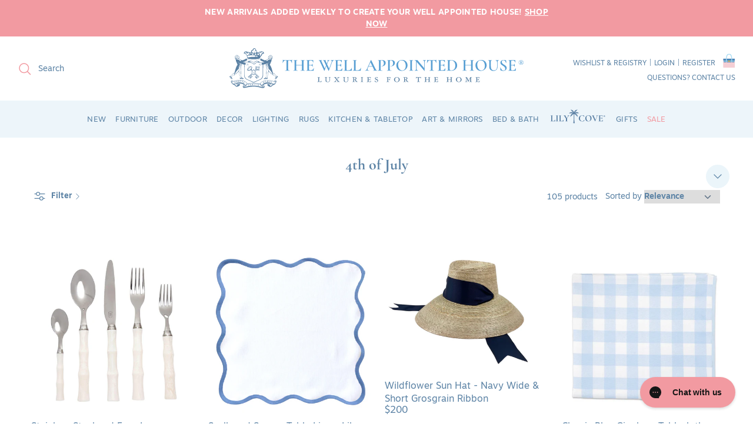

--- FILE ---
content_type: text/html; charset=utf-8
request_url: https://www.wellappointedhouse.com/collections/4th-of-july
body_size: 54947
content:
<!doctype html><html lang="en" dir="ltr">
  <head><!--LOOMI SDK-->
<!--DO NOT EDIT-->
<link rel="preconnect"  href="https://live.visually-io.com/" crossorigin>
<link rel="dns-prefetch" href="https://live.visually-io.com/">
<script>
    const env = 2;
    var store = "the-well-appointed-house.myshopify.com";
    var alias = store.replace(".myshopify.com", "").replaceAll("-", "_").toUpperCase();
    var jitsuKey =  "js.55120330798";
    window.loomi_ctx = {...(window.loomi_ctx || {}),storeAlias:alias,jitsuKey,env};
    
    
	
</script>
<link href="https://live.visually-io.com/widgets/vsly-preact.min.js?k=js.55120330798&e=2&s=THE_WELL_APPOINTED_HOUSE" rel="preload" as="script">
<script type="text/javascript" src="https://live.visually-io.com/widgets/vsly-preact.min.js?k=js.55120330798&e=2&s=THE_WELL_APPOINTED_HOUSE"></script>
<link href="https://live.visually-io.com/cf/THE_WELL_APPOINTED_HOUSE.js" rel="preload" as="script">
<link href="https://live.visually-io.com/v/visually.js" rel="preload" as="script">
<script type="text/javascript" src="https://live.visually-io.com/cf/THE_WELL_APPOINTED_HOUSE.js"></script>
<script type="text/javascript" src="https://live.visually-io.com/v/visually.js"></script>
<script defer type="text/javascript" src="https://live.visually-io.com/v/visually-a.js"></script>
<!--LOOMI SDK-->


    <!-- Added by AVADA SEO Suite -->
    
    <!-- /Added by AVADA SEO Suite -->
    <!-- Google Tag Manager -->
    <script>
      (function (w, d, s, l, i) {
        w[l] = w[l] || [];
        w[l].push({ 'gtm.start': new Date().getTime(), event: 'gtm.js' });
        var f = d.getElementsByTagName(s)[0],
          j = d.createElement(s),
          dl = l != 'dataLayer' ? '&l=' + l : '';
        j.async = true;
        j.src = 'https://www.googletagmanager.com/gtm.js?id=' + i + dl;
        f.parentNode.insertBefore(j, f);
      })(window, document, 'script', 'dataLayer', 'GTM-T8RNGZN');
    </script>
    <!-- End Google Tag Manager -->

    <!-- MS Clarity - FifthEffect -->
    <script type="text/javascript">
      (function (c, l, a, r, i, t, y) {
        c[a] =
          c[a] ||
          function () {
            (c[a].q = c[a].q || []).push(arguments);
          };
        t = l.createElement(r);
        t.async = 1;
        t.src = 'https://www.clarity.ms/tag/' + i;
        y = l.getElementsByTagName(r)[0];
        y.parentNode.insertBefore(t, y);
      })(window, document, 'clarity', 'script', 'fguqp4vc12');
    </script>
    <!-- Symmetry 5.5.1 -->

    <link rel="preload" href="//www.wellappointedhouse.com/cdn/shop/t/86/assets/styles.aio.min.css?v=27977354895751117491769025936" as="style">
    <meta charset="utf-8">
<meta name="viewport" content="width=device-width,initial-scale=1.0">
<meta http-equiv="X-UA-Compatible" content="IE=edge">

<link rel="preconnect" href="https://cdn.shopify.com" crossorigin>
<link rel="preconnect" href="https://fonts.shopify.com" crossorigin>
<link rel="preconnect" href="https://fonts.shopify.com" crossorigin>
<link rel="preconnect" href="https://monorail-edge.shopifysvc.com">
<link rel="preconnect" href="https://use.typekit.net" crossorigin>
<link rel="preconnect" href="https://p.typekit.net" crossorigin><link rel="preload" as="font" href="//www.wellappointedhouse.com/cdn/fonts/cormorant/cormorant_n5.897f6a30ce53863d490505c0132c13f3a2107ba7.woff2" type="font/woff2" crossorigin><link rel="stylesheet" type="text/css" href="https://use.typekit.net/hvj7zca.css">
<link rel="stylesheet" type="text/css" href="https://use.typekit.net/xgo5kxx.css">

<link rel="preload" href="//www.wellappointedhouse.com/cdn/shop/t/86/assets/vendor.min.js?v=11589511144441591071765902299" as="script">
<link rel="preload" href="//www.wellappointedhouse.com/cdn/shop/t/86/assets/theme.aio.min.js?v=108643899556562981661769025936" as="script"><link rel="canonical" href="https://www.wellappointedhouse.com/collections/4th-of-july"><link rel="shortcut icon" href="//www.wellappointedhouse.com/cdn/shop/files/design_studio_logo.png?v=1668793302" type="image/png"><meta name="description" content="Celebrate in classic American style with festive finds for your holiday gatherings. From patriotic décor to charming tableware and outdoor entertaining essentials, our 4th of July collection sets the scene for a memorable, star-spangled celebration."><script>
  let subscribers = {};
  function subscribe(s, r) {
    return (
      void 0 === subscribers[s] && (subscribers[s] = []),
      (subscribers[s] = [...subscribers[s], r]),
      function b() {
        subscribers[s] = subscribers[s].filter((s) => s !== r);
      }
    );
  }
  function publish(s, r) {
    subscribers[s] &&
      subscribers[s].forEach((s) => {
        s(r);
      });
  }
</script>


    <title>
      4th of July
      
      
       &ndash; The Well Appointed House
    </title>

    <meta property="og:site_name" content="The Well Appointed House">
<meta property="og:url" content="https://www.wellappointedhouse.com/collections/4th-of-july">
<meta property="og:title" content="4th of July">
<meta property="og:type" content="product.group">
<meta property="og:description" content="Celebrate in classic American style with festive finds for your holiday gatherings. From patriotic décor to charming tableware and outdoor entertaining essentials, our 4th of July collection sets the scene for a memorable, star-spangled celebration."><meta property="og:image" content="http://www.wellappointedhouse.com/cdn/shop/files/logoforwebsite_5_1200x1200.png?v=1662246298">
  <meta property="og:image:secure_url" content="https://www.wellappointedhouse.com/cdn/shop/files/logoforwebsite_5_1200x1200.png?v=1662246298">
  <meta property="og:image:width" content="1200">
  <meta property="og:image:height" content="628"><meta name="twitter:site" content="@wellapp"><meta name="twitter:card" content="summary_large_image">
<meta name="twitter:title" content="4th of July">
<meta name="twitter:description" content="Celebrate in classic American style with festive finds for your holiday gatherings. From patriotic décor to charming tableware and outdoor entertaining essentials, our 4th of July collection sets the scene for a memorable, star-spangled celebration.">


    <link href="//www.wellappointedhouse.com/cdn/shop/t/86/assets/styles.aio.min.css?v=27977354895751117491769025936" rel="stylesheet" type="text/css" media="all" />
    

    <script>
      window.Shopify = window.Shopify || {theme: {id: 128502038574, role: 'main' } };
      
      window.Shopify.page = window.Shopify.page || {};
      window.Shopify.page.collection = {
        title: "4th of July",
        handle: "4th-of-july",
        description: "\u003cp style=\"text-align: center;\"\u003e\u003cmeta charset=\"utf-8\"\u003e\u003cem\u003eCelebrate in classic American style with festive finds for your holiday gatherings. From patriotic décor to charming tableware and outdoor entertaining essentials, our 4th of July collection sets the scene for a memorable, star-spangled celebration.\u003c\/em\u003e\u003c\/p\u003e"
      };
      
      window._template = {
          directory: "",
          name: "collection",
          suffix: ""
      }
    </script>
    <script src="https://cdn.intelligems.io/e0d79d84c05e.js"></script>

    <script>
      window.theme = window.theme || {};
      theme.money_format_with_product_code_preference = "${{amount}}";
      theme.money_format_with_cart_code_preference = "${{amount}}";
      theme.money_format = "${{amount}}";
      theme.strings = {
        previous: "Previous",
        next: "Next",
        addressError: "Error looking up that address",
        addressNoResults: "No results for that address",
        addressQueryLimit: "You have exceeded the Google API usage limit. Consider upgrading to a \u003ca href=\"https:\/\/developers.google.com\/maps\/premium\/usage-limits\"\u003ePremium Plan\u003c\/a\u003e.",
        authError: "There was a problem authenticating your Google Maps API Key.",
        icon_labels_left: "Left",
        icon_labels_right: "Right",
        icon_labels_down: "Down",
        icon_labels_close: "Close",
        icon_labels_plus: "Plus",
        cart_terms_confirmation: "You must agree to the terms and conditions before continuing.",
        products_listing_from: "From",
        layout_live_search_see_all: "See all results",
        products_product_add_to_cart: "Add to Cart",
        products_variant_no_stock: "Sold out",
        products_variant_non_existent: "Unavailable",
        products_product_pick_a: "Pick a",
        general_navigation_menu_toggle_aria_label: "Toggle menu",
        general_accessibility_labels_close: "Close",
        products_product_adding_to_cart: "Adding",
        products_product_added_to_cart: "Added to cart",
        general_quick_search_pages: "Pages",
        general_quick_search_no_results: "Sorry, we couldn\u0026#39;t find any results",
        collections_general_see_all_subcollections: "See all..."
      };
      theme.routes = {
        cart_url: '/cart',
        cart_add_url: '/cart/add.js',
        cart_change_url: '/cart/change',
        cart_update_url: '/cart/update',
        predictive_search_url: '/search/suggest'
      };
      theme.settings = {
        cart_type: "drawer",
        quickbuy_style: "button",
        avoid_orphans: true
      };
      document.documentElement.classList.add('js');
    </script><script>window.performance && window.performance.mark && window.performance.mark('shopify.content_for_header.start');</script><meta name="facebook-domain-verification" content="nvjxenk4hilswvmlp4qeffiwdi0gex">
<meta name="google-site-verification" content="4NAkkA4sunbNwqtMLMK36LYtrbA4kA1PAwF5QqALl58">
<meta id="shopify-digital-wallet" name="shopify-digital-wallet" content="/55120330798/digital_wallets/dialog">
<meta name="shopify-checkout-api-token" content="fcdd3bd0e485c6b529fab7589cb8f042">
<meta id="in-context-paypal-metadata" data-shop-id="55120330798" data-venmo-supported="false" data-environment="production" data-locale="en_US" data-paypal-v4="true" data-currency="USD">
<link rel="alternate" type="application/atom+xml" title="Feed" href="/collections/4th-of-july.atom" />
<link rel="alternate" type="application/json+oembed" href="https://www.wellappointedhouse.com/collections/4th-of-july.oembed">
<script async="async" src="/checkouts/internal/preloads.js?locale=en-US"></script>
<link rel="preconnect" href="https://shop.app" crossorigin="anonymous">
<script async="async" src="https://shop.app/checkouts/internal/preloads.js?locale=en-US&shop_id=55120330798" crossorigin="anonymous"></script>
<script id="apple-pay-shop-capabilities" type="application/json">{"shopId":55120330798,"countryCode":"US","currencyCode":"USD","merchantCapabilities":["supports3DS"],"merchantId":"gid:\/\/shopify\/Shop\/55120330798","merchantName":"The Well Appointed House","requiredBillingContactFields":["postalAddress","email","phone"],"requiredShippingContactFields":["postalAddress","email","phone"],"shippingType":"shipping","supportedNetworks":["visa","masterCard","amex","discover","elo","jcb"],"total":{"type":"pending","label":"The Well Appointed House","amount":"1.00"},"shopifyPaymentsEnabled":true,"supportsSubscriptions":true}</script>
<script id="shopify-features" type="application/json">{"accessToken":"fcdd3bd0e485c6b529fab7589cb8f042","betas":["rich-media-storefront-analytics"],"domain":"www.wellappointedhouse.com","predictiveSearch":true,"shopId":55120330798,"locale":"en"}</script>
<script>var Shopify = Shopify || {};
Shopify.shop = "the-well-appointed-house.myshopify.com";
Shopify.locale = "en";
Shopify.currency = {"active":"USD","rate":"1.0"};
Shopify.country = "US";
Shopify.theme = {"name":"Post Holiday HP - 2025\/2026","id":128502038574,"schema_name":"Symmetry","schema_version":"5.5.1","theme_store_id":null,"role":"main"};
Shopify.theme.handle = "null";
Shopify.theme.style = {"id":null,"handle":null};
Shopify.cdnHost = "www.wellappointedhouse.com/cdn";
Shopify.routes = Shopify.routes || {};
Shopify.routes.root = "/";</script>
<script type="module">!function(o){(o.Shopify=o.Shopify||{}).modules=!0}(window);</script>
<script>!function(o){function n(){var o=[];function n(){o.push(Array.prototype.slice.apply(arguments))}return n.q=o,n}var t=o.Shopify=o.Shopify||{};t.loadFeatures=n(),t.autoloadFeatures=n()}(window);</script>
<script>
  window.ShopifyPay = window.ShopifyPay || {};
  window.ShopifyPay.apiHost = "shop.app\/pay";
  window.ShopifyPay.redirectState = null;
</script>
<script id="shop-js-analytics" type="application/json">{"pageType":"collection"}</script>
<script defer="defer" async type="module" src="//www.wellappointedhouse.com/cdn/shopifycloud/shop-js/modules/v2/client.init-shop-cart-sync_BT-GjEfc.en.esm.js"></script>
<script defer="defer" async type="module" src="//www.wellappointedhouse.com/cdn/shopifycloud/shop-js/modules/v2/chunk.common_D58fp_Oc.esm.js"></script>
<script defer="defer" async type="module" src="//www.wellappointedhouse.com/cdn/shopifycloud/shop-js/modules/v2/chunk.modal_xMitdFEc.esm.js"></script>
<script type="module">
  await import("//www.wellappointedhouse.com/cdn/shopifycloud/shop-js/modules/v2/client.init-shop-cart-sync_BT-GjEfc.en.esm.js");
await import("//www.wellappointedhouse.com/cdn/shopifycloud/shop-js/modules/v2/chunk.common_D58fp_Oc.esm.js");
await import("//www.wellappointedhouse.com/cdn/shopifycloud/shop-js/modules/v2/chunk.modal_xMitdFEc.esm.js");

  window.Shopify.SignInWithShop?.initShopCartSync?.({"fedCMEnabled":true,"windoidEnabled":true});

</script>
<script>
  window.Shopify = window.Shopify || {};
  if (!window.Shopify.featureAssets) window.Shopify.featureAssets = {};
  window.Shopify.featureAssets['shop-js'] = {"shop-cart-sync":["modules/v2/client.shop-cart-sync_DZOKe7Ll.en.esm.js","modules/v2/chunk.common_D58fp_Oc.esm.js","modules/v2/chunk.modal_xMitdFEc.esm.js"],"init-fed-cm":["modules/v2/client.init-fed-cm_B6oLuCjv.en.esm.js","modules/v2/chunk.common_D58fp_Oc.esm.js","modules/v2/chunk.modal_xMitdFEc.esm.js"],"shop-cash-offers":["modules/v2/client.shop-cash-offers_D2sdYoxE.en.esm.js","modules/v2/chunk.common_D58fp_Oc.esm.js","modules/v2/chunk.modal_xMitdFEc.esm.js"],"shop-login-button":["modules/v2/client.shop-login-button_QeVjl5Y3.en.esm.js","modules/v2/chunk.common_D58fp_Oc.esm.js","modules/v2/chunk.modal_xMitdFEc.esm.js"],"pay-button":["modules/v2/client.pay-button_DXTOsIq6.en.esm.js","modules/v2/chunk.common_D58fp_Oc.esm.js","modules/v2/chunk.modal_xMitdFEc.esm.js"],"shop-button":["modules/v2/client.shop-button_DQZHx9pm.en.esm.js","modules/v2/chunk.common_D58fp_Oc.esm.js","modules/v2/chunk.modal_xMitdFEc.esm.js"],"avatar":["modules/v2/client.avatar_BTnouDA3.en.esm.js"],"init-windoid":["modules/v2/client.init-windoid_CR1B-cfM.en.esm.js","modules/v2/chunk.common_D58fp_Oc.esm.js","modules/v2/chunk.modal_xMitdFEc.esm.js"],"init-shop-for-new-customer-accounts":["modules/v2/client.init-shop-for-new-customer-accounts_C_vY_xzh.en.esm.js","modules/v2/client.shop-login-button_QeVjl5Y3.en.esm.js","modules/v2/chunk.common_D58fp_Oc.esm.js","modules/v2/chunk.modal_xMitdFEc.esm.js"],"init-shop-email-lookup-coordinator":["modules/v2/client.init-shop-email-lookup-coordinator_BI7n9ZSv.en.esm.js","modules/v2/chunk.common_D58fp_Oc.esm.js","modules/v2/chunk.modal_xMitdFEc.esm.js"],"init-shop-cart-sync":["modules/v2/client.init-shop-cart-sync_BT-GjEfc.en.esm.js","modules/v2/chunk.common_D58fp_Oc.esm.js","modules/v2/chunk.modal_xMitdFEc.esm.js"],"shop-toast-manager":["modules/v2/client.shop-toast-manager_DiYdP3xc.en.esm.js","modules/v2/chunk.common_D58fp_Oc.esm.js","modules/v2/chunk.modal_xMitdFEc.esm.js"],"init-customer-accounts":["modules/v2/client.init-customer-accounts_D9ZNqS-Q.en.esm.js","modules/v2/client.shop-login-button_QeVjl5Y3.en.esm.js","modules/v2/chunk.common_D58fp_Oc.esm.js","modules/v2/chunk.modal_xMitdFEc.esm.js"],"init-customer-accounts-sign-up":["modules/v2/client.init-customer-accounts-sign-up_iGw4briv.en.esm.js","modules/v2/client.shop-login-button_QeVjl5Y3.en.esm.js","modules/v2/chunk.common_D58fp_Oc.esm.js","modules/v2/chunk.modal_xMitdFEc.esm.js"],"shop-follow-button":["modules/v2/client.shop-follow-button_CqMgW2wH.en.esm.js","modules/v2/chunk.common_D58fp_Oc.esm.js","modules/v2/chunk.modal_xMitdFEc.esm.js"],"checkout-modal":["modules/v2/client.checkout-modal_xHeaAweL.en.esm.js","modules/v2/chunk.common_D58fp_Oc.esm.js","modules/v2/chunk.modal_xMitdFEc.esm.js"],"shop-login":["modules/v2/client.shop-login_D91U-Q7h.en.esm.js","modules/v2/chunk.common_D58fp_Oc.esm.js","modules/v2/chunk.modal_xMitdFEc.esm.js"],"lead-capture":["modules/v2/client.lead-capture_BJmE1dJe.en.esm.js","modules/v2/chunk.common_D58fp_Oc.esm.js","modules/v2/chunk.modal_xMitdFEc.esm.js"],"payment-terms":["modules/v2/client.payment-terms_Ci9AEqFq.en.esm.js","modules/v2/chunk.common_D58fp_Oc.esm.js","modules/v2/chunk.modal_xMitdFEc.esm.js"]};
</script>
<script>(function() {
  var isLoaded = false;
  function asyncLoad() {
    if (isLoaded) return;
    isLoaded = true;
    var urls = ["https:\/\/seo.apps.avada.io\/scripttag\/avada-seo-installed.js?shop=the-well-appointed-house.myshopify.com","https:\/\/js.smile.io\/v1\/smile-shopify.js?shop=the-well-appointed-house.myshopify.com","https:\/\/reviews-app.klaviyo.com\/static\/js\/widget.js?shop=the-well-appointed-house.myshopify.com","https:\/\/config.gorgias.chat\/bundle-loader\/01HQ3ZC8YY44W0832E094SZTDB?source=shopify1click\u0026shop=the-well-appointed-house.myshopify.com","https:\/\/cdn.nfcube.com\/instafeed-803e6e7f6297b66ab35a161200491be9.js?shop=the-well-appointed-house.myshopify.com","https:\/\/cdn.9gtb.com\/loader.js?g_cvt_id=cf0299c1-23a9-4a8a-9255-de6033e858e3\u0026shop=the-well-appointed-house.myshopify.com","https:\/\/dr4qe3ddw9y32.cloudfront.net\/awin-shopify-integration-code.js?aid=94841\u0026v=shopifyApp_5.2.5\u0026ts=1769017604450\u0026shop=the-well-appointed-house.myshopify.com"];
    for (var i = 0; i < urls.length; i++) {
      var s = document.createElement('script');
      s.type = 'text/javascript';
      s.async = true;
      s.src = urls[i];
      var x = document.getElementsByTagName('script')[0];
      x.parentNode.insertBefore(s, x);
    }
  };
  if(window.attachEvent) {
    window.attachEvent('onload', asyncLoad);
  } else {
    window.addEventListener('load', asyncLoad, false);
  }
})();</script>
<script id="__st">var __st={"a":55120330798,"offset":-18000,"reqid":"da29b788-4799-4172-abaa-689b5c655703-1769044028","pageurl":"www.wellappointedhouse.com\/collections\/4th-of-july","u":"56ab82997360","p":"collection","rtyp":"collection","rid":266835918894};</script>
<script>window.ShopifyPaypalV4VisibilityTracking = true;</script>
<script id="captcha-bootstrap">!function(){'use strict';const t='contact',e='account',n='new_comment',o=[[t,t],['blogs',n],['comments',n],[t,'customer']],c=[[e,'customer_login'],[e,'guest_login'],[e,'recover_customer_password'],[e,'create_customer']],r=t=>t.map((([t,e])=>`form[action*='/${t}']:not([data-nocaptcha='true']) input[name='form_type'][value='${e}']`)).join(','),a=t=>()=>t?[...document.querySelectorAll(t)].map((t=>t.form)):[];function s(){const t=[...o],e=r(t);return a(e)}const i='password',u='form_key',d=['recaptcha-v3-token','g-recaptcha-response','h-captcha-response',i],f=()=>{try{return window.sessionStorage}catch{return}},m='__shopify_v',_=t=>t.elements[u];function p(t,e,n=!1){try{const o=window.sessionStorage,c=JSON.parse(o.getItem(e)),{data:r}=function(t){const{data:e,action:n}=t;return t[m]||n?{data:e,action:n}:{data:t,action:n}}(c);for(const[e,n]of Object.entries(r))t.elements[e]&&(t.elements[e].value=n);n&&o.removeItem(e)}catch(o){console.error('form repopulation failed',{error:o})}}const l='form_type',E='cptcha';function T(t){t.dataset[E]=!0}const w=window,h=w.document,L='Shopify',v='ce_forms',y='captcha';let A=!1;((t,e)=>{const n=(g='f06e6c50-85a8-45c8-87d0-21a2b65856fe',I='https://cdn.shopify.com/shopifycloud/storefront-forms-hcaptcha/ce_storefront_forms_captcha_hcaptcha.v1.5.2.iife.js',D={infoText:'Protected by hCaptcha',privacyText:'Privacy',termsText:'Terms'},(t,e,n)=>{const o=w[L][v],c=o.bindForm;if(c)return c(t,g,e,D).then(n);var r;o.q.push([[t,g,e,D],n]),r=I,A||(h.body.append(Object.assign(h.createElement('script'),{id:'captcha-provider',async:!0,src:r})),A=!0)});var g,I,D;w[L]=w[L]||{},w[L][v]=w[L][v]||{},w[L][v].q=[],w[L][y]=w[L][y]||{},w[L][y].protect=function(t,e){n(t,void 0,e),T(t)},Object.freeze(w[L][y]),function(t,e,n,w,h,L){const[v,y,A,g]=function(t,e,n){const i=e?o:[],u=t?c:[],d=[...i,...u],f=r(d),m=r(i),_=r(d.filter((([t,e])=>n.includes(e))));return[a(f),a(m),a(_),s()]}(w,h,L),I=t=>{const e=t.target;return e instanceof HTMLFormElement?e:e&&e.form},D=t=>v().includes(t);t.addEventListener('submit',(t=>{const e=I(t);if(!e)return;const n=D(e)&&!e.dataset.hcaptchaBound&&!e.dataset.recaptchaBound,o=_(e),c=g().includes(e)&&(!o||!o.value);(n||c)&&t.preventDefault(),c&&!n&&(function(t){try{if(!f())return;!function(t){const e=f();if(!e)return;const n=_(t);if(!n)return;const o=n.value;o&&e.removeItem(o)}(t);const e=Array.from(Array(32),(()=>Math.random().toString(36)[2])).join('');!function(t,e){_(t)||t.append(Object.assign(document.createElement('input'),{type:'hidden',name:u})),t.elements[u].value=e}(t,e),function(t,e){const n=f();if(!n)return;const o=[...t.querySelectorAll(`input[type='${i}']`)].map((({name:t})=>t)),c=[...d,...o],r={};for(const[a,s]of new FormData(t).entries())c.includes(a)||(r[a]=s);n.setItem(e,JSON.stringify({[m]:1,action:t.action,data:r}))}(t,e)}catch(e){console.error('failed to persist form',e)}}(e),e.submit())}));const S=(t,e)=>{t&&!t.dataset[E]&&(n(t,e.some((e=>e===t))),T(t))};for(const o of['focusin','change'])t.addEventListener(o,(t=>{const e=I(t);D(e)&&S(e,y())}));const B=e.get('form_key'),M=e.get(l),P=B&&M;t.addEventListener('DOMContentLoaded',(()=>{const t=y();if(P)for(const e of t)e.elements[l].value===M&&p(e,B);[...new Set([...A(),...v().filter((t=>'true'===t.dataset.shopifyCaptcha))])].forEach((e=>S(e,t)))}))}(h,new URLSearchParams(w.location.search),n,t,e,['guest_login'])})(!0,!0)}();</script>
<script integrity="sha256-4kQ18oKyAcykRKYeNunJcIwy7WH5gtpwJnB7kiuLZ1E=" data-source-attribution="shopify.loadfeatures" defer="defer" src="//www.wellappointedhouse.com/cdn/shopifycloud/storefront/assets/storefront/load_feature-a0a9edcb.js" crossorigin="anonymous"></script>
<script crossorigin="anonymous" defer="defer" src="//www.wellappointedhouse.com/cdn/shopifycloud/storefront/assets/shopify_pay/storefront-65b4c6d7.js?v=20250812"></script>
<script data-source-attribution="shopify.dynamic_checkout.dynamic.init">var Shopify=Shopify||{};Shopify.PaymentButton=Shopify.PaymentButton||{isStorefrontPortableWallets:!0,init:function(){window.Shopify.PaymentButton.init=function(){};var t=document.createElement("script");t.src="https://www.wellappointedhouse.com/cdn/shopifycloud/portable-wallets/latest/portable-wallets.en.js",t.type="module",document.head.appendChild(t)}};
</script>
<script data-source-attribution="shopify.dynamic_checkout.buyer_consent">
  function portableWalletsHideBuyerConsent(e){var t=document.getElementById("shopify-buyer-consent"),n=document.getElementById("shopify-subscription-policy-button");t&&n&&(t.classList.add("hidden"),t.setAttribute("aria-hidden","true"),n.removeEventListener("click",e))}function portableWalletsShowBuyerConsent(e){var t=document.getElementById("shopify-buyer-consent"),n=document.getElementById("shopify-subscription-policy-button");t&&n&&(t.classList.remove("hidden"),t.removeAttribute("aria-hidden"),n.addEventListener("click",e))}window.Shopify?.PaymentButton&&(window.Shopify.PaymentButton.hideBuyerConsent=portableWalletsHideBuyerConsent,window.Shopify.PaymentButton.showBuyerConsent=portableWalletsShowBuyerConsent);
</script>
<script data-source-attribution="shopify.dynamic_checkout.cart.bootstrap">document.addEventListener("DOMContentLoaded",(function(){function t(){return document.querySelector("shopify-accelerated-checkout-cart, shopify-accelerated-checkout")}if(t())Shopify.PaymentButton.init();else{new MutationObserver((function(e,n){t()&&(Shopify.PaymentButton.init(),n.disconnect())})).observe(document.body,{childList:!0,subtree:!0})}}));
</script>
<link id="shopify-accelerated-checkout-styles" rel="stylesheet" media="screen" href="https://www.wellappointedhouse.com/cdn/shopifycloud/portable-wallets/latest/accelerated-checkout-backwards-compat.css" crossorigin="anonymous">
<style id="shopify-accelerated-checkout-cart">
        #shopify-buyer-consent {
  margin-top: 1em;
  display: inline-block;
  width: 100%;
}

#shopify-buyer-consent.hidden {
  display: none;
}

#shopify-subscription-policy-button {
  background: none;
  border: none;
  padding: 0;
  text-decoration: underline;
  font-size: inherit;
  cursor: pointer;
}

#shopify-subscription-policy-button::before {
  box-shadow: none;
}

      </style>

<script>window.performance && window.performance.mark && window.performance.mark('shopify.content_for_header.end');</script>

    <!-- "snippets/shogun-head.liquid" was not rendered, the associated app was uninstalled -->
    <script>window.is_hulkpo_installed=true</script>
    <script>
    
    
    
    
    
    var gsf_conversion_data = {page_type : 'category', event : 'view_item_list', data : {product_data : [{variant_id : 40033050918958, product_id : 6827599593518, name : "Set of 2 Hand Painted Blue &amp; White Flowers and Vines Dinner Plates", price : "67.00", currency : "USD", sku : "AB-403700", brand : "Abigails", variant : "Default Title", category : "Dinnerware"}, {variant_id : 40033372569646, product_id : 6827669291054, name : "Faux Red Poppy Bouquet in Glass Bucket", price : "342.00", currency : "USD", sku : "NGD-1563ORRD", brand : "New Growth Designs", variant : "Default Title", category : "Florals &amp; Greenery"}, {variant_id : 40625826562094, product_id : 6952087060526, name : "Cocktail Napkins in Red with Lobster Design, Set of 4", price : "38.00", currency : "USD", sku : "sku-47212481446175", brand : "Jacaranda Living", variant : "Default Title", category : "Cocktail Napkins"}, {variant_id : 40813445218350, product_id : 7009095483438, name : "Hollyhock Sun Hat -  Long Navy Grosgrain Ribbon", price : "200.00", currency : "USD", sku : "sku-44301777993985", brand : "Sarah Bray Bermuda", variant : "Default Title", category : "Hats"}], total_price :"647.00", shop_currency : "USD"}};
    
</script>
    



<script type="text/javascript">
window.dataLayer = window.dataLayer || [];

window.appStart = function(){
  window.productPageHandle = function(){

    var productName = "";
    var productId = "";
    var productPrice = "";
    var productBrand = "";
    var productCollection = "";
    var productType = "";
    var productSku = "";
    var productVariantId = "";
    var productVariantTitle = "";

    window.dataLayer.push({
      event: "analyzify_productDetail",
      productId: productId,
      productName: productName,
      productPrice: productPrice,
      productBrand: productBrand,
      productCategory: productCollection,
      productType: productType,
      productSku: productSku,
      productVariantId: productVariantId,
      productVariantTitle: productVariantTitle,
      currency: "USD",
    });
  };

  window.allPageHandle = function(){
    window.dataLayer.push({
      event: "ga4kit_info",
      contentGroup: "collection",
      
        userType: "visitor",
      
    });
  };
  allPageHandle();
      
  

}
appStart();
</script>

    <!-- Added by AVADA SEO Suite -->
    
    <!-- /Added by AVADA SEO Suite -->
  <!-- BEGIN app block: shopify://apps/gift-reggie-gift-registry/blocks/app-embed-block/00fe746e-081c-46a2-a15d-bcbd6f41b0f0 --><script type="application/json" id="gift_reggie_data">
  {
    "storefrontAccessToken": null,
    "registryId": null,
    "registryAdmin": null,
    "customerId": null,
    

    "productId": null,
    "rootUrl": "\/",
    "accountLoginUrl": "\/account\/login",
    "accountLoginReturnParam": "checkout_url=",
    "currentLanguage": null,

    "button_layout": "row",
    "button_order": "registry_wishlist",
    "button_alignment": "justify",
    "behavior_on_no_id": "hide",
    "wishlist_button_visibility": "everyone",
    "registry_button_visibility": "managers",
    "registry_button_behavior": "ajax",
    "online_store_version": "2",
    "button_location_override": ".gift-reggie__placeholder",
    "button_location_override_position": "inside",

    "wishlist_button_appearance": "bare",
    "registry_button_appearance": "bare",
    "wishlist_button_classname": "notabutton wishlist-button",
    "registry_button_classname": "btn btn--secondary",
    "wishlist_button_image_not_present": null,
    "wishlist_button_image_is_present": null,
    "registry_button_image": null,

    "checkout_button_selector": "",

    "i18n": {
      "wishlist": {
        "idleAdd": "Add to Wishlist",
        "idleRemove": "Remove from Wishlist",
        "pending": "...",
        "successAdd": "Added to Wishlist",
        "successRemove": "Removed from Wishlist",
        "noVariant": "Add to Wishlist",
        "error": "Error"
      },
      "registry": {
        "idleAdd": "Add to Registry",
        "idleRemove": "Remove from Registry",
        "pending": "...",
        "successAdd": "Added to Registry",
        "successRemove": "Removed from Registry",
        "noVariant": "Add to Registry",
        "error": "Error"
      }
    }
  }
</script>
<style>
  :root {
    --gift-reggie-wishlist-button-background-color: #ffffff;
    --gift-reggie-wishlist-button-text-color: #333333;
    --gift-reggie-registry-button-background-color: #ffffff;
    --gift-reggie-registry-button-text-color: #333333;
  }
</style><style>
    
  </style>
<!-- END app block --><!-- BEGIN app block: shopify://apps/klaviyo-email-marketing-sms/blocks/klaviyo-onsite-embed/2632fe16-c075-4321-a88b-50b567f42507 -->












  <script async src="https://static.klaviyo.com/onsite/js/RPhdku/klaviyo.js?company_id=RPhdku"></script>
  <script>!function(){if(!window.klaviyo){window._klOnsite=window._klOnsite||[];try{window.klaviyo=new Proxy({},{get:function(n,i){return"push"===i?function(){var n;(n=window._klOnsite).push.apply(n,arguments)}:function(){for(var n=arguments.length,o=new Array(n),w=0;w<n;w++)o[w]=arguments[w];var t="function"==typeof o[o.length-1]?o.pop():void 0,e=new Promise((function(n){window._klOnsite.push([i].concat(o,[function(i){t&&t(i),n(i)}]))}));return e}}})}catch(n){window.klaviyo=window.klaviyo||[],window.klaviyo.push=function(){var n;(n=window._klOnsite).push.apply(n,arguments)}}}}();</script>

  




  <script>
    window.klaviyoReviewsProductDesignMode = false
  </script>



  <!-- BEGIN app snippet: customer-hub-data --><script>
  if (!window.customerHub) {
    window.customerHub = {};
  }
  window.customerHub.storefrontRoutes = {
    login: "/account/login?return_url=%2F%23k-hub",
    register: "/account/register?return_url=%2F%23k-hub",
    logout: "/account/logout",
    profile: "/account",
    addresses: "/account/addresses",
  };
  
  window.customerHub.userId = null;
  
  window.customerHub.storeDomain = "the-well-appointed-house.myshopify.com";

  

  
    window.customerHub.storeLocale = {
        currentLanguage: 'en',
        currentCountry: 'US',
        availableLanguages: [
          
            {
              iso_code: 'en',
              endonym_name: 'English'
            }
          
        ],
        availableCountries: [
          
            {
              iso_code: 'US',
              name: 'United States',
              currency_code: 'USD'
            }
          
        ]
    };
  
</script>
<!-- END app snippet -->





<!-- END app block --><!-- BEGIN app block: shopify://apps/hulk-product-options/blocks/app-embed/380168ef-9475-4244-a291-f66b189208b5 --><!-- BEGIN app snippet: hulkapps_product_options --><script>
    
        window.hulkapps = {
        shop_slug: "the-well-appointed-house",
        store_id: "the-well-appointed-house.myshopify.com",
        money_format: "${{amount}}",
        cart: null,
        product: null,
        product_collections: null,
        product_variants: null,
        is_volume_discount: null,
        is_product_option: true,
        product_id: null,
        page_type: null,
        po_url: "https://productoption.hulkapps.com",
        po_proxy_url: "https://www.wellappointedhouse.com",
        vd_url: "https://volumediscount.hulkapps.com",
        customer: null,
        hulkapps_extension_js: true

    }
    window.is_hulkpo_installed=true
    

      window.hulkapps.page_type = "cart";
      window.hulkapps.cart = {"note":null,"attributes":{},"original_total_price":0,"total_price":0,"total_discount":0,"total_weight":0.0,"item_count":0,"items":[],"requires_shipping":false,"currency":"USD","items_subtotal_price":0,"cart_level_discount_applications":[],"checkout_charge_amount":0}
      if (typeof window.hulkapps.cart.items == "object") {
        for (var i=0; i<window.hulkapps.cart.items.length; i++) {
          ["sku", "grams", "vendor", "url", "image", "handle", "requires_shipping", "product_type", "product_description"].map(function(a) {
            delete window.hulkapps.cart.items[i][a]
          })
        }
      }
      window.hulkapps.cart_collections = {}
      

    

</script>

<!-- END app snippet --><!-- END app block --><script src="https://cdn.shopify.com/extensions/019bb80a-466a-71df-980f-88082c38b6cf/8a22979f73c40a316bbd935441390f3cf0e21b81-25284/assets/algolia_instant_search.js" type="text/javascript" defer="defer"></script>
<script src="https://cdn.shopify.com/extensions/019be27e-ba89-70c4-b190-390282399118/gift-reggie-gift-registry-126/assets/app-embed-block.js" type="text/javascript" defer="defer"></script>
<link href="https://cdn.shopify.com/extensions/019be27e-ba89-70c4-b190-390282399118/gift-reggie-gift-registry-126/assets/app-embed-block.css" rel="stylesheet" type="text/css" media="all">
<script src="https://cdn.shopify.com/extensions/019bdd7a-c110-7969-8f1c-937dfc03ea8a/smile-io-272/assets/smile-loader.js" type="text/javascript" defer="defer"></script>
<script src="https://cdn.shopify.com/extensions/019bb80a-466a-71df-980f-88082c38b6cf/8a22979f73c40a316bbd935441390f3cf0e21b81-25284/assets/algolia_autocomplete.js" type="text/javascript" defer="defer"></script>
<script src="https://cdn.shopify.com/extensions/019bdef3-ad0a-728f-8c72-eda2a502dab2/productoption-173/assets/hulkcode.js" type="text/javascript" defer="defer"></script>
<link href="https://cdn.shopify.com/extensions/019bdef3-ad0a-728f-8c72-eda2a502dab2/productoption-173/assets/hulkcode.css" rel="stylesheet" type="text/css" media="all">
<link href="https://monorail-edge.shopifysvc.com" rel="dns-prefetch">
<script>(function(){if ("sendBeacon" in navigator && "performance" in window) {try {var session_token_from_headers = performance.getEntriesByType('navigation')[0].serverTiming.find(x => x.name == '_s').description;} catch {var session_token_from_headers = undefined;}var session_cookie_matches = document.cookie.match(/_shopify_s=([^;]*)/);var session_token_from_cookie = session_cookie_matches && session_cookie_matches.length === 2 ? session_cookie_matches[1] : "";var session_token = session_token_from_headers || session_token_from_cookie || "";function handle_abandonment_event(e) {var entries = performance.getEntries().filter(function(entry) {return /monorail-edge.shopifysvc.com/.test(entry.name);});if (!window.abandonment_tracked && entries.length === 0) {window.abandonment_tracked = true;var currentMs = Date.now();var navigation_start = performance.timing.navigationStart;var payload = {shop_id: 55120330798,url: window.location.href,navigation_start,duration: currentMs - navigation_start,session_token,page_type: "collection"};window.navigator.sendBeacon("https://monorail-edge.shopifysvc.com/v1/produce", JSON.stringify({schema_id: "online_store_buyer_site_abandonment/1.1",payload: payload,metadata: {event_created_at_ms: currentMs,event_sent_at_ms: currentMs}}));}}window.addEventListener('pagehide', handle_abandonment_event);}}());</script>
<script id="web-pixels-manager-setup">(function e(e,d,r,n,o){if(void 0===o&&(o={}),!Boolean(null===(a=null===(i=window.Shopify)||void 0===i?void 0:i.analytics)||void 0===a?void 0:a.replayQueue)){var i,a;window.Shopify=window.Shopify||{};var t=window.Shopify;t.analytics=t.analytics||{};var s=t.analytics;s.replayQueue=[],s.publish=function(e,d,r){return s.replayQueue.push([e,d,r]),!0};try{self.performance.mark("wpm:start")}catch(e){}var l=function(){var e={modern:/Edge?\/(1{2}[4-9]|1[2-9]\d|[2-9]\d{2}|\d{4,})\.\d+(\.\d+|)|Firefox\/(1{2}[4-9]|1[2-9]\d|[2-9]\d{2}|\d{4,})\.\d+(\.\d+|)|Chrom(ium|e)\/(9{2}|\d{3,})\.\d+(\.\d+|)|(Maci|X1{2}).+ Version\/(15\.\d+|(1[6-9]|[2-9]\d|\d{3,})\.\d+)([,.]\d+|)( \(\w+\)|)( Mobile\/\w+|) Safari\/|Chrome.+OPR\/(9{2}|\d{3,})\.\d+\.\d+|(CPU[ +]OS|iPhone[ +]OS|CPU[ +]iPhone|CPU IPhone OS|CPU iPad OS)[ +]+(15[._]\d+|(1[6-9]|[2-9]\d|\d{3,})[._]\d+)([._]\d+|)|Android:?[ /-](13[3-9]|1[4-9]\d|[2-9]\d{2}|\d{4,})(\.\d+|)(\.\d+|)|Android.+Firefox\/(13[5-9]|1[4-9]\d|[2-9]\d{2}|\d{4,})\.\d+(\.\d+|)|Android.+Chrom(ium|e)\/(13[3-9]|1[4-9]\d|[2-9]\d{2}|\d{4,})\.\d+(\.\d+|)|SamsungBrowser\/([2-9]\d|\d{3,})\.\d+/,legacy:/Edge?\/(1[6-9]|[2-9]\d|\d{3,})\.\d+(\.\d+|)|Firefox\/(5[4-9]|[6-9]\d|\d{3,})\.\d+(\.\d+|)|Chrom(ium|e)\/(5[1-9]|[6-9]\d|\d{3,})\.\d+(\.\d+|)([\d.]+$|.*Safari\/(?![\d.]+ Edge\/[\d.]+$))|(Maci|X1{2}).+ Version\/(10\.\d+|(1[1-9]|[2-9]\d|\d{3,})\.\d+)([,.]\d+|)( \(\w+\)|)( Mobile\/\w+|) Safari\/|Chrome.+OPR\/(3[89]|[4-9]\d|\d{3,})\.\d+\.\d+|(CPU[ +]OS|iPhone[ +]OS|CPU[ +]iPhone|CPU IPhone OS|CPU iPad OS)[ +]+(10[._]\d+|(1[1-9]|[2-9]\d|\d{3,})[._]\d+)([._]\d+|)|Android:?[ /-](13[3-9]|1[4-9]\d|[2-9]\d{2}|\d{4,})(\.\d+|)(\.\d+|)|Mobile Safari.+OPR\/([89]\d|\d{3,})\.\d+\.\d+|Android.+Firefox\/(13[5-9]|1[4-9]\d|[2-9]\d{2}|\d{4,})\.\d+(\.\d+|)|Android.+Chrom(ium|e)\/(13[3-9]|1[4-9]\d|[2-9]\d{2}|\d{4,})\.\d+(\.\d+|)|Android.+(UC? ?Browser|UCWEB|U3)[ /]?(15\.([5-9]|\d{2,})|(1[6-9]|[2-9]\d|\d{3,})\.\d+)\.\d+|SamsungBrowser\/(5\.\d+|([6-9]|\d{2,})\.\d+)|Android.+MQ{2}Browser\/(14(\.(9|\d{2,})|)|(1[5-9]|[2-9]\d|\d{3,})(\.\d+|))(\.\d+|)|K[Aa][Ii]OS\/(3\.\d+|([4-9]|\d{2,})\.\d+)(\.\d+|)/},d=e.modern,r=e.legacy,n=navigator.userAgent;return n.match(d)?"modern":n.match(r)?"legacy":"unknown"}(),u="modern"===l?"modern":"legacy",c=(null!=n?n:{modern:"",legacy:""})[u],f=function(e){return[e.baseUrl,"/wpm","/b",e.hashVersion,"modern"===e.buildTarget?"m":"l",".js"].join("")}({baseUrl:d,hashVersion:r,buildTarget:u}),m=function(e){var d=e.version,r=e.bundleTarget,n=e.surface,o=e.pageUrl,i=e.monorailEndpoint;return{emit:function(e){var a=e.status,t=e.errorMsg,s=(new Date).getTime(),l=JSON.stringify({metadata:{event_sent_at_ms:s},events:[{schema_id:"web_pixels_manager_load/3.1",payload:{version:d,bundle_target:r,page_url:o,status:a,surface:n,error_msg:t},metadata:{event_created_at_ms:s}}]});if(!i)return console&&console.warn&&console.warn("[Web Pixels Manager] No Monorail endpoint provided, skipping logging."),!1;try{return self.navigator.sendBeacon.bind(self.navigator)(i,l)}catch(e){}var u=new XMLHttpRequest;try{return u.open("POST",i,!0),u.setRequestHeader("Content-Type","text/plain"),u.send(l),!0}catch(e){return console&&console.warn&&console.warn("[Web Pixels Manager] Got an unhandled error while logging to Monorail."),!1}}}}({version:r,bundleTarget:l,surface:e.surface,pageUrl:self.location.href,monorailEndpoint:e.monorailEndpoint});try{o.browserTarget=l,function(e){var d=e.src,r=e.async,n=void 0===r||r,o=e.onload,i=e.onerror,a=e.sri,t=e.scriptDataAttributes,s=void 0===t?{}:t,l=document.createElement("script"),u=document.querySelector("head"),c=document.querySelector("body");if(l.async=n,l.src=d,a&&(l.integrity=a,l.crossOrigin="anonymous"),s)for(var f in s)if(Object.prototype.hasOwnProperty.call(s,f))try{l.dataset[f]=s[f]}catch(e){}if(o&&l.addEventListener("load",o),i&&l.addEventListener("error",i),u)u.appendChild(l);else{if(!c)throw new Error("Did not find a head or body element to append the script");c.appendChild(l)}}({src:f,async:!0,onload:function(){if(!function(){var e,d;return Boolean(null===(d=null===(e=window.Shopify)||void 0===e?void 0:e.analytics)||void 0===d?void 0:d.initialized)}()){var d=window.webPixelsManager.init(e)||void 0;if(d){var r=window.Shopify.analytics;r.replayQueue.forEach((function(e){var r=e[0],n=e[1],o=e[2];d.publishCustomEvent(r,n,o)})),r.replayQueue=[],r.publish=d.publishCustomEvent,r.visitor=d.visitor,r.initialized=!0}}},onerror:function(){return m.emit({status:"failed",errorMsg:"".concat(f," has failed to load")})},sri:function(e){var d=/^sha384-[A-Za-z0-9+/=]+$/;return"string"==typeof e&&d.test(e)}(c)?c:"",scriptDataAttributes:o}),m.emit({status:"loading"})}catch(e){m.emit({status:"failed",errorMsg:(null==e?void 0:e.message)||"Unknown error"})}}})({shopId: 55120330798,storefrontBaseUrl: "https://www.wellappointedhouse.com",extensionsBaseUrl: "https://extensions.shopifycdn.com/cdn/shopifycloud/web-pixels-manager",monorailEndpoint: "https://monorail-edge.shopifysvc.com/unstable/produce_batch",surface: "storefront-renderer",enabledBetaFlags: ["2dca8a86"],webPixelsConfigList: [{"id":"735412270","configuration":"{\"advertiserId\":\"94841\",\"shopDomain\":\"the-well-appointed-house.myshopify.com\",\"appVersion\":\"shopifyApp_5.2.5\",\"originalNetwork\":\"sas\"}","eventPayloadVersion":"v1","runtimeContext":"STRICT","scriptVersion":"1a9b197b9c069133fae8fa2fc7a957a6","type":"APP","apiClientId":2887701,"privacyPurposes":["ANALYTICS","MARKETING"],"dataSharingAdjustments":{"protectedCustomerApprovalScopes":["read_customer_personal_data"]}},{"id":"601030702","configuration":"{\"accountID\":\"RPhdku\",\"webPixelConfig\":\"eyJlbmFibGVBZGRlZFRvQ2FydEV2ZW50cyI6IHRydWV9\"}","eventPayloadVersion":"v1","runtimeContext":"STRICT","scriptVersion":"524f6c1ee37bacdca7657a665bdca589","type":"APP","apiClientId":123074,"privacyPurposes":["ANALYTICS","MARKETING"],"dataSharingAdjustments":{"protectedCustomerApprovalScopes":["read_customer_address","read_customer_email","read_customer_name","read_customer_personal_data","read_customer_phone"]}},{"id":"240255022","configuration":"{\"config\":\"{\\\"google_tag_ids\\\":[\\\"G-8L8LXYXZTC\\\",\\\"AW-1071236016\\\",\\\"GT-TWD75DF\\\",\\\"GTM-T8RNGZN\\\"],\\\"target_country\\\":\\\"US\\\",\\\"gtag_events\\\":[{\\\"type\\\":\\\"begin_checkout\\\",\\\"action_label\\\":[\\\"G-8L8LXYXZTC\\\",\\\"AW-1071236016\\\/nhD9CPv7pPwaELCH5_4D\\\"]},{\\\"type\\\":\\\"search\\\",\\\"action_label\\\":[\\\"G-8L8LXYXZTC\\\",\\\"AW-1071236016\\\/o1B2CIXUs_waELCH5_4D\\\"]},{\\\"type\\\":\\\"view_item\\\",\\\"action_label\\\":[\\\"G-8L8LXYXZTC\\\",\\\"AW-1071236016\\\/GdWJCILUs_waELCH5_4D\\\",\\\"MC-S7QTR5P5V8\\\",\\\"MC-3HEJ7DZTXD\\\"]},{\\\"type\\\":\\\"purchase\\\",\\\"action_label\\\":[\\\"G-8L8LXYXZTC\\\",\\\"AW-1071236016\\\/0USuCPj7pPwaELCH5_4D\\\",\\\"MC-S7QTR5P5V8\\\",\\\"MC-3HEJ7DZTXD\\\"]},{\\\"type\\\":\\\"page_view\\\",\\\"action_label\\\":[\\\"G-8L8LXYXZTC\\\",\\\"AW-1071236016\\\/E_PPCP_Ts_waELCH5_4D\\\",\\\"MC-S7QTR5P5V8\\\",\\\"MC-3HEJ7DZTXD\\\"]},{\\\"type\\\":\\\"add_payment_info\\\",\\\"action_label\\\":[\\\"G-8L8LXYXZTC\\\",\\\"AW-1071236016\\\/cMFACIjUs_waELCH5_4D\\\"]},{\\\"type\\\":\\\"add_to_cart\\\",\\\"action_label\\\":[\\\"G-8L8LXYXZTC\\\",\\\"AW-1071236016\\\/rtBYCPzTs_waELCH5_4D\\\"]}],\\\"enable_monitoring_mode\\\":false}\"}","eventPayloadVersion":"v1","runtimeContext":"OPEN","scriptVersion":"b2a88bafab3e21179ed38636efcd8a93","type":"APP","apiClientId":1780363,"privacyPurposes":[],"dataSharingAdjustments":{"protectedCustomerApprovalScopes":["read_customer_address","read_customer_email","read_customer_name","read_customer_personal_data","read_customer_phone"]}},{"id":"106004526","configuration":"{\"pixel_id\":\"804028679669648\",\"pixel_type\":\"facebook_pixel\",\"metaapp_system_user_token\":\"-\"}","eventPayloadVersion":"v1","runtimeContext":"OPEN","scriptVersion":"ca16bc87fe92b6042fbaa3acc2fbdaa6","type":"APP","apiClientId":2329312,"privacyPurposes":["ANALYTICS","MARKETING","SALE_OF_DATA"],"dataSharingAdjustments":{"protectedCustomerApprovalScopes":["read_customer_address","read_customer_email","read_customer_name","read_customer_personal_data","read_customer_phone"]}},{"id":"27033646","configuration":"{\"tagID\":\"2612773207366\"}","eventPayloadVersion":"v1","runtimeContext":"STRICT","scriptVersion":"18031546ee651571ed29edbe71a3550b","type":"APP","apiClientId":3009811,"privacyPurposes":["ANALYTICS","MARKETING","SALE_OF_DATA"],"dataSharingAdjustments":{"protectedCustomerApprovalScopes":["read_customer_address","read_customer_email","read_customer_name","read_customer_personal_data","read_customer_phone"]}},{"id":"22347822","eventPayloadVersion":"1","runtimeContext":"LAX","scriptVersion":"1","type":"CUSTOM","privacyPurposes":["ANALYTICS","MARKETING","SALE_OF_DATA"],"name":"ShareASale Tracking"},{"id":"84803630","eventPayloadVersion":"1","runtimeContext":"LAX","scriptVersion":"1","type":"CUSTOM","privacyPurposes":["ANALYTICS","MARKETING","SALE_OF_DATA"],"name":"algolia"},{"id":"shopify-app-pixel","configuration":"{}","eventPayloadVersion":"v1","runtimeContext":"STRICT","scriptVersion":"0450","apiClientId":"shopify-pixel","type":"APP","privacyPurposes":["ANALYTICS","MARKETING"]},{"id":"shopify-custom-pixel","eventPayloadVersion":"v1","runtimeContext":"LAX","scriptVersion":"0450","apiClientId":"shopify-pixel","type":"CUSTOM","privacyPurposes":["ANALYTICS","MARKETING"]}],isMerchantRequest: false,initData: {"shop":{"name":"The Well Appointed House","paymentSettings":{"currencyCode":"USD"},"myshopifyDomain":"the-well-appointed-house.myshopify.com","countryCode":"US","storefrontUrl":"https:\/\/www.wellappointedhouse.com"},"customer":null,"cart":null,"checkout":null,"productVariants":[],"purchasingCompany":null},},"https://www.wellappointedhouse.com/cdn","fcfee988w5aeb613cpc8e4bc33m6693e112",{"modern":"","legacy":""},{"shopId":"55120330798","storefrontBaseUrl":"https:\/\/www.wellappointedhouse.com","extensionBaseUrl":"https:\/\/extensions.shopifycdn.com\/cdn\/shopifycloud\/web-pixels-manager","surface":"storefront-renderer","enabledBetaFlags":"[\"2dca8a86\"]","isMerchantRequest":"false","hashVersion":"fcfee988w5aeb613cpc8e4bc33m6693e112","publish":"custom","events":"[[\"page_viewed\",{}],[\"collection_viewed\",{\"collection\":{\"id\":\"266835918894\",\"title\":\"4th of July\",\"productVariants\":[{\"price\":{\"amount\":67.0,\"currencyCode\":\"USD\"},\"product\":{\"title\":\"Set of 2 Hand Painted Blue \u0026 White Flowers and Vines Dinner Plates\",\"vendor\":\"Abigails\",\"id\":\"6827599593518\",\"untranslatedTitle\":\"Set of 2 Hand Painted Blue \u0026 White Flowers and Vines Dinner Plates\",\"url\":\"\/products\/hand-painted-blue-white-flowers-and-vines-dinner-plate\",\"type\":\"Dinnerware\"},\"id\":\"40033050918958\",\"image\":{\"src\":\"\/\/www.wellappointedhouse.com\/cdn\/shop\/files\/hand-painted-blue-and-white-flowers-and-vines-dinner-plate-dinnerware-the-well-appointed-house-1.png?v=1691683468\"},\"sku\":\"AB-403700\",\"title\":\"Default Title\",\"untranslatedTitle\":\"Default Title\"},{\"price\":{\"amount\":342.0,\"currencyCode\":\"USD\"},\"product\":{\"title\":\"Faux Red Poppy Bouquet in Glass Bucket\",\"vendor\":\"New Growth Designs\",\"id\":\"6827669291054\",\"untranslatedTitle\":\"Faux Red Poppy Bouquet in Glass Bucket\",\"url\":\"\/products\/faux-red-poppy-bouquet-in-glass-bucket-1\",\"type\":\"Florals \u0026 Greenery\"},\"id\":\"40033372569646\",\"image\":{\"src\":\"\/\/www.wellappointedhouse.com\/cdn\/shop\/files\/faux-red-poppy-bouquet-in-glass-bucket-florals-and-greenery-the-well-appointed-house-1.jpg?v=1691685036\"},\"sku\":\"NGD-1563ORRD\",\"title\":\"Default Title\",\"untranslatedTitle\":\"Default Title\"},{\"price\":{\"amount\":38.0,\"currencyCode\":\"USD\"},\"product\":{\"title\":\"Cocktail Napkins in Red with Lobster Design, Set of 4\",\"vendor\":\"Jacaranda Living\",\"id\":\"6952087060526\",\"untranslatedTitle\":\"Cocktail Napkins in Red with Lobster Design, Set of 4\",\"url\":\"\/products\/cocktail-napkins-cotton-lobster-red-set-of-4\",\"type\":\"Cocktail Napkins\"},\"id\":\"40625826562094\",\"image\":{\"src\":\"\/\/www.wellappointedhouse.com\/cdn\/shop\/files\/file_177_36_vkfn8j89veold2ik_ec2d946b-5a5a-4133-b49d-ccb9597384b8.jpg?v=1711060030\"},\"sku\":\"sku-47212481446175\",\"title\":\"Default Title\",\"untranslatedTitle\":\"Default Title\"},{\"price\":{\"amount\":200.0,\"currencyCode\":\"USD\"},\"product\":{\"title\":\"Hollyhock Sun Hat -  Long Navy Grosgrain Ribbon\",\"vendor\":\"Sarah Bray Bermuda\",\"id\":\"7009095483438\",\"untranslatedTitle\":\"Hollyhock Sun Hat -  Long Navy Grosgrain Ribbon\",\"url\":\"\/products\/hollyhock-sun-hat-long-navy-grosgrain-ribbon\",\"type\":\"Hats\"},\"id\":\"40813445218350\",\"image\":{\"src\":\"\/\/www.wellappointedhouse.com\/cdn\/shop\/files\/Hollyhock_Sun_Hat_Long_Navy_Grosgrain_Ribbon_The_Well_Appointed_House_1.png?v=1714753325\"},\"sku\":\"sku-44301777993985\",\"title\":\"Default Title\",\"untranslatedTitle\":\"Default Title\"},{\"price\":{\"amount\":32.0,\"currencyCode\":\"USD\"},\"product\":{\"title\":\"Scalloped Square Table Linen, French Blue\",\"vendor\":\"Frances Fields Home\",\"id\":\"6985844391982\",\"untranslatedTitle\":\"Scalloped Square Table Linen, French Blue\",\"url\":\"\/products\/linen-scalloped-square-french-blue\",\"type\":\"Dinner Napkins\"},\"id\":\"40748141576238\",\"image\":{\"src\":\"\/\/www.wellappointedhouse.com\/cdn\/shop\/files\/Scalloped_Square_Table_Linen_French_Blue_The_Well_Appointed_House_1.png?v=1713202535\"},\"sku\":\"sku-44522179592434\",\"title\":\"Default Title\",\"untranslatedTitle\":\"Default Title\"},{\"price\":{\"amount\":42.0,\"currencyCode\":\"USD\"},\"product\":{\"title\":\"Micaela White Rattan Napkin Tray\",\"vendor\":\"Blue Pheasant\",\"id\":\"6983714340910\",\"untranslatedTitle\":\"Micaela White Rattan Napkin Tray\",\"url\":\"\/products\/micaela-white-rattan-napkin-tray\",\"type\":\"Serveware\"},\"id\":\"40741754634286\",\"image\":{\"src\":\"\/\/www.wellappointedhouse.com\/cdn\/shop\/files\/micaela-white-napkin-tray.png?v=1713572625\"},\"sku\":\"BP-BP005255\",\"title\":\"Default Title\",\"untranslatedTitle\":\"Default Title\"},{\"price\":{\"amount\":104.0,\"currencyCode\":\"USD\"},\"product\":{\"title\":\"Vintage Red Striped Cotton Canvas Dinner Napkins\",\"vendor\":\"Blue Pheasant\",\"id\":\"6827601231918\",\"untranslatedTitle\":\"Vintage Red Striped Cotton Canvas Dinner Napkins\",\"url\":\"\/products\/set-of-4-vintage-red-striped-cotton-canvas-dinner-napkins\",\"type\":\"Dinner Napkins\"},\"id\":\"40033060683822\",\"image\":{\"src\":\"\/\/www.wellappointedhouse.com\/cdn\/shop\/files\/vintage-red-striped-cotton-canvas-dinner-napkins-dinner-napkins-the-well-appointed-house_19c7a564-04bf-429e-b003-73ae30add041.webp?v=1691683529\"},\"sku\":\"BP-BP003176\",\"title\":\"Default Title\",\"untranslatedTitle\":\"Default Title\"},{\"price\":{\"amount\":145.0,\"currencyCode\":\"USD\"},\"product\":{\"title\":\"Southampton Blue and White Striped Deluxe Picnic Basket for 4 With Cooler Compartment\",\"vendor\":\"Picnic Time\",\"id\":\"6827387682862\",\"untranslatedTitle\":\"Southampton Blue and White Striped Deluxe Picnic Basket for 4 With Cooler Compartment\",\"url\":\"\/products\/southampton-blue-and-white-striped-deluxe-picnic-basket-for-4-with-cooler-compartment\",\"type\":\"Picnic Baskets \u0026 Accessories\"},\"id\":\"40031528091694\",\"image\":{\"src\":\"\/\/www.wellappointedhouse.com\/cdn\/shop\/files\/southampton-blue-and-white-striped-deluxe-picnic-basket-for-4-with-cooler-compartment-picnic-baskets-and-accessories-the-well-appointed-house-1_bc05ffb0-39cc-4231-a810-3359a5ea5849.jpg?v=1691669884\"},\"sku\":\"PT-123-40-211-000-0\",\"title\":\"Default Title\",\"untranslatedTitle\":\"Default Title\"},{\"price\":{\"amount\":74.0,\"currencyCode\":\"USD\"},\"product\":{\"title\":\"Cobalt Blue \u0026 White Speckled Ceramic Dinner Plate\",\"vendor\":\"Abigails\",\"id\":\"6889587114030\",\"untranslatedTitle\":\"Cobalt Blue \u0026 White Speckled Ceramic Dinner Plate\",\"url\":\"\/products\/cobalt-blue-white-ceramic-dinner-plate\",\"type\":\"Dinnerware\"},\"id\":\"40370841387054\",\"image\":{\"src\":\"\/\/www.wellappointedhouse.com\/cdn\/shop\/files\/cobalt-blue-and-white-speckled-ceramic-dinner-plate-dinnerware-the-well-appointed-house-1.png?v=1691699610\"},\"sku\":\"AB-264015\",\"title\":\"Default Title\",\"untranslatedTitle\":\"Default Title\"},{\"price\":{\"amount\":139.0,\"currencyCode\":\"USD\"},\"product\":{\"title\":\"Giselle Women's Maxi Dress in Cream, Red and Navy Ikat\",\"vendor\":\"Mer St. Barth\",\"id\":\"6973142695982\",\"untranslatedTitle\":\"Giselle Women's Maxi Dress in Cream, Red and Navy Ikat\",\"url\":\"\/products\/giselle-womens-maxi-dress-cream-red-navy-ikat\",\"type\":\"Dresses\"},\"id\":\"41133270401070\",\"image\":{\"src\":\"\/\/www.wellappointedhouse.com\/cdn\/shop\/files\/Giselle-Women_s-Maxi-Dress-Cream-Red-Navy-Ikat.jpg?v=1711149354\"},\"sku\":\"sku-41665630601264\",\"title\":\"extra small (0\/2)\",\"untranslatedTitle\":\"extra small (0\/2)\"},{\"price\":{\"amount\":32.0,\"currencyCode\":\"USD\"},\"product\":{\"title\":\"Scalloped Square Table Linen, Lily White with Rosebud Trim\",\"vendor\":\"Frances Fields Home\",\"id\":\"6985844588590\",\"untranslatedTitle\":\"Scalloped Square Table Linen, Lily White with Rosebud Trim\",\"url\":\"\/products\/linen-scalloped-square-lily-white-with-rosebud-trim\",\"type\":\"Dinner Napkins\"},\"id\":\"40748141772846\",\"image\":{\"src\":\"\/\/www.wellappointedhouse.com\/cdn\/shop\/files\/Scalloped_Square_Table_Linen_Lily_White_with_Rosebud_Trim_The_Well_Appointed_House_1.png?v=1713543101\"},\"sku\":\"sku-41009945346212\",\"title\":\"Default Title\",\"untranslatedTitle\":\"Default Title\"},{\"price\":{\"amount\":90.0,\"currencyCode\":\"USD\"},\"product\":{\"title\":\"Five Piece White and Stainless Steel Flatware Set\",\"vendor\":\"Blue Pheasant\",\"id\":\"6860652314670\",\"untranslatedTitle\":\"Five Piece White and Stainless Steel Flatware Set\",\"url\":\"\/products\/five-piece-white-and-stainless-steel-flatware-set\",\"type\":\"Flatware\"},\"id\":\"40201226518574\",\"image\":{\"src\":\"\/\/www.wellappointedhouse.com\/cdn\/shop\/files\/five-piece-white-and-stainless-steel-flatware-set-flatware-the-well-appointed-house-1.jpg?v=1691693960\"},\"sku\":\"BP-BP004701\",\"title\":\"Default Title\",\"untranslatedTitle\":\"Default Title\"},{\"price\":{\"amount\":200.0,\"currencyCode\":\"USD\"},\"product\":{\"title\":\"Wildflower Sun Hat - Red Wide \u0026 Short Grosgrain Ribbon\",\"vendor\":\"Sarah Bray Bermuda\",\"id\":\"7009096794158\",\"untranslatedTitle\":\"Wildflower Sun Hat - Red Wide \u0026 Short Grosgrain Ribbon\",\"url\":\"\/products\/wildflower-sun-hat-red-wide-short-grosgrain-ribbon\",\"type\":\"Hats\"},\"id\":\"40813451083822\",\"image\":{\"src\":\"\/\/www.wellappointedhouse.com\/cdn\/shop\/files\/Wildflower_Sun_Hat_Red_Wide_and_Short_Grosgrain_Ribbon_The_Well_Appointed_House_1.png?v=1714758717\"},\"sku\":\"sku-43780972511489\",\"title\":\"Default Title\",\"untranslatedTitle\":\"Default Title\"},{\"price\":{\"amount\":142.0,\"currencyCode\":\"USD\"},\"product\":{\"title\":\"Hand Painted Cobalt \u0026 White Italian Speckled Pitcher\",\"vendor\":\"Abigails\",\"id\":\"6846639898670\",\"untranslatedTitle\":\"Hand Painted Cobalt \u0026 White Italian Speckled Pitcher\",\"url\":\"\/products\/hand-painted-cobalt-white-italian-speckled-pitcher\",\"type\":\"Serveware\"},\"id\":\"40120556191790\",\"image\":{\"src\":\"\/\/www.wellappointedhouse.com\/cdn\/shop\/files\/hand-painted-cobalt-and-white-italian-speckled-pitcher-serveware-the-well-appointed-house_6eed19e8-5c29-4f59-9ede-dfb593c8783b.png?v=1691691929\"},\"sku\":\"AB-264023\",\"title\":\"Default Title\",\"untranslatedTitle\":\"Default Title\"},{\"price\":{\"amount\":168.0,\"currencyCode\":\"USD\"},\"product\":{\"title\":\"Micaela White Rattan Wine Caddy\",\"vendor\":\"Blue Pheasant\",\"id\":\"6983708934190\",\"untranslatedTitle\":\"Micaela White Rattan Wine Caddy\",\"url\":\"\/products\/micaela-white-rattan-wine-caddy\",\"type\":\"Serveware\"},\"id\":\"40741741854766\",\"image\":{\"src\":\"\/\/www.wellappointedhouse.com\/cdn\/shop\/files\/white-rattan-wine-caddy.png?v=1713573106\"},\"sku\":\"BP-BP005253\",\"title\":\"Default Title\",\"untranslatedTitle\":\"Default Title\"},{\"price\":{\"amount\":168.0,\"currencyCode\":\"USD\"},\"product\":{\"title\":\"Blue and White Splatter Design Serving Bowl-Available in Two Different Sizes\",\"vendor\":\"Blue Pheasant\",\"id\":\"6827400298542\",\"untranslatedTitle\":\"Blue and White Splatter Design Serving Bowl-Available in Two Different Sizes\",\"url\":\"\/products\/blue-and-white-splatter-design-serving-bowl\",\"type\":\"Serveware\"},\"id\":\"40031616729134\",\"image\":{\"src\":\"\/\/www.wellappointedhouse.com\/cdn\/shop\/files\/blue-and-white-splatter-design-serving-bowl-available-in-two-different-sizes-serveware-the-well-appointed-house-1.webp?v=1691670559\"},\"sku\":\"BP-BP000839\",\"title\":\"Small Serving Bowl-Set of 2\",\"untranslatedTitle\":\"Small Serving Bowl-Set of 2\"},{\"price\":{\"amount\":80.0,\"currencyCode\":\"USD\"},\"product\":{\"title\":\"Stainless Steel and Faux Ivory Bamboo Five Piece Flatware Set\",\"vendor\":\"Blue Pheasant\",\"id\":\"6827397546030\",\"untranslatedTitle\":\"Stainless Steel and Faux Ivory Bamboo Five Piece Flatware Set\",\"url\":\"\/products\/stainless-steel-and-faux-ivory-5-piece-flatware-set\",\"type\":\"Flatware\"},\"id\":\"40031603130414\",\"image\":{\"src\":\"\/\/www.wellappointedhouse.com\/cdn\/shop\/files\/stainless-steel-and-faux-ivory-five-piece-flatware-set-flatware-the-well-appointed-house-1.jpg?v=1691670424\"},\"sku\":\"BP-BP001992\",\"title\":\"Default Title\",\"untranslatedTitle\":\"Default Title\"},{\"price\":{\"amount\":198.0,\"currencyCode\":\"USD\"},\"product\":{\"title\":\"Coral Napkin Rings, Navy, Set of Four\",\"vendor\":\"Joanna Buchanan\",\"id\":\"6920218476590\",\"untranslatedTitle\":\"Coral Napkin Rings, Navy, Set of Four\",\"url\":\"\/products\/coral-napkin-rings-navy-set-of-four\",\"type\":\"Napkin Rings\"},\"id\":\"40500325023790\",\"image\":{\"src\":\"\/\/www.wellappointedhouse.com\/cdn\/shop\/files\/Coral_Napkin_Rings_Navy_Set_of_Four_The_Well_Appointed_House_1.png?v=1702490849\"},\"sku\":\"sku-40690392268823\",\"title\":\"Default Title\",\"untranslatedTitle\":\"Default Title\"},{\"price\":{\"amount\":128.0,\"currencyCode\":\"USD\"},\"product\":{\"title\":\"Micaela White Rattan Glassware Holder\",\"vendor\":\"Blue Pheasant\",\"id\":\"6983707983918\",\"untranslatedTitle\":\"Micaela White Rattan Glassware Holder\",\"url\":\"\/products\/micaela-white-rattan-glassware-holder\",\"type\":\"Serveware\"},\"id\":\"40741738971182\",\"image\":{\"src\":\"\/\/www.wellappointedhouse.com\/cdn\/shop\/files\/micaela-glassware-holder.png?v=1713573141\"},\"sku\":\"BP-BP005256\",\"title\":\"Default Title\",\"untranslatedTitle\":\"Default Title\"},{\"price\":{\"amount\":280.0,\"currencyCode\":\"USD\"},\"product\":{\"title\":\"Red and White Auto Tilt Outdoor Umbrella With Striped Interior\",\"vendor\":\"Safavieh\",\"id\":\"6827275288622\",\"untranslatedTitle\":\"Red and White Auto Tilt Outdoor Umbrella With Striped Interior\",\"url\":\"\/products\/red-and-white-auto-tilt-outdoor-umbrella-with-striped-interior\",\"type\":\"Outdoor Umbrellas\"},\"id\":\"40030827053102\",\"image\":{\"src\":\"\/\/www.wellappointedhouse.com\/cdn\/shop\/products\/red-and-white-auto-tilt-outdoor-umbrella-with-striped-interior-outdoor-umbrellas-the-well-appointed-house-1.png?v=1684516162\"},\"sku\":\"SAF-PAT8007F\",\"title\":\"Default Title\",\"untranslatedTitle\":\"Default Title\"},{\"price\":{\"amount\":112.0,\"currencyCode\":\"USD\"},\"product\":{\"title\":\"Set of Four White Cotton Napkins Lobster Motif Napkins\",\"vendor\":\"Blue Pheasant\",\"id\":\"6845883121710\",\"untranslatedTitle\":\"Set of Four White Cotton Napkins Lobster Motif Napkins\",\"url\":\"\/products\/set-of-four-white-cotton-napkins-lobster-motif-napkins\",\"type\":\"Dinner Napkins\"},\"id\":\"40115962970158\",\"image\":{\"src\":\"\/\/www.wellappointedhouse.com\/cdn\/shop\/files\/set-of-four-white-cotton-napkins-lobster-motif-napkins-dinner-napkins-the-well-appointed-house-1.jpg?v=1691690699\"},\"sku\":\"BP-BP003681\",\"title\":\"Default Title\",\"untranslatedTitle\":\"Default Title\"},{\"price\":{\"amount\":72.0,\"currencyCode\":\"USD\"},\"product\":{\"title\":\"Vintage Red Striped Cotton Canvas Cocktail Napkins\",\"vendor\":\"Blue Pheasant\",\"id\":\"6827601297454\",\"untranslatedTitle\":\"Vintage Red Striped Cotton Canvas Cocktail Napkins\",\"url\":\"\/products\/set-of-4-vintage-red-striped-cotton-canvas-cocktail-napkins\",\"type\":\"Cocktail Napkins\"},\"id\":\"40033060782126\",\"image\":{\"src\":\"\/\/www.wellappointedhouse.com\/cdn\/shop\/files\/vintage-red-striped-cotton-canvas-cocktail-napkins-cocktail-napkins-the-well-appointed-house-1_190267a7-d300-45a9-a257-77f960bdd580.webp?v=1691683529\"},\"sku\":\"BP-BP003175\",\"title\":\"Default Title\",\"untranslatedTitle\":\"Default Title\"},{\"price\":{\"amount\":118.9,\"currencyCode\":\"USD\"},\"product\":{\"title\":\"Set of Three Carmella Serving Boards\",\"vendor\":\"Napa Home and Garden\",\"id\":\"6853415993390\",\"untranslatedTitle\":\"Set of Three Carmella Serving Boards\",\"url\":\"\/products\/set-of-three-carmella-serving-boards\",\"type\":\"Cutting \u0026 Cheese Boards\"},\"id\":\"40152956796974\",\"image\":{\"src\":\"\/\/www.wellappointedhouse.com\/cdn\/shop\/files\/set-of-three-carmella-serving-boards-cutting-and-cheese-boards-the-well-appointed-house-1.jpg?v=1691692914\"},\"sku\":\"NHG-NJX412\",\"title\":\"Default Title\",\"untranslatedTitle\":\"Default Title\"},{\"price\":{\"amount\":89.0,\"currencyCode\":\"USD\"},\"product\":{\"title\":\"Grill Master 18 Piece Barbecue Tool Set in Hunter Green\",\"vendor\":\"Picnic Time\",\"id\":\"6827269980206\",\"untranslatedTitle\":\"Grill Master 18 Piece Barbecue Tool Set in Hunter Green\",\"url\":\"\/products\/grill-master-18-piece-barbecue-tool-set-in-hunter-green\",\"type\":\"Picnic Baskets \u0026 Accessories\"},\"id\":\"40030810079278\",\"image\":{\"src\":\"\/\/www.wellappointedhouse.com\/cdn\/shop\/files\/grill-master-18-piece-barbecue-tool-set-in-hunter-green-picnic-baskets-and-accessories-the-well-appointed-house-1_2f2372ae-ee2d-4c4c-a366-8dd9d8fbfd7e.webp?v=1691663457\"},\"sku\":\"PT-748-00-121-000-0\",\"title\":\"Default Title\",\"untranslatedTitle\":\"Default Title\"},{\"price\":{\"amount\":235.0,\"currencyCode\":\"USD\"},\"product\":{\"title\":\"White Faux Bamboo Fretwork Party Bucket with Bamboo Handles\",\"vendor\":\"Two's Company\",\"id\":\"6884022714414\",\"untranslatedTitle\":\"White Faux Bamboo Fretwork Party Bucket with Bamboo Handles\",\"url\":\"\/products\/white-faux-bamboo-fretwork-party-bucket-with-bamboo-handles\",\"type\":\"Bar Tools \u0026 Accessories\"},\"id\":\"40337049419822\",\"image\":{\"src\":\"\/\/www.wellappointedhouse.com\/cdn\/shop\/files\/white-faux-bamboo-fretwork-party-bucket-with-bamboo-handles-bar-tools-and-accessories-the-well-appointed-house-1.png?v=1691698348\"},\"sku\":\"TC-53132\",\"title\":\"Default Title\",\"untranslatedTitle\":\"Default Title\"},{\"price\":{\"amount\":149.95,\"currencyCode\":\"USD\"},\"product\":{\"title\":\"Large Acacia Wood Salad Bowl With Serving Tools\",\"vendor\":\"Picnic Time\",\"id\":\"6827762712622\",\"untranslatedTitle\":\"Large Acacia Wood Salad Bowl With Serving Tools\",\"url\":\"\/products\/large-acacia-wood-salad-bowl-with-serving-tools\",\"type\":\"Serveware\"},\"id\":\"40033667055662\",\"image\":{\"src\":\"\/\/www.wellappointedhouse.com\/cdn\/shop\/files\/large-acacia-wood-salad-bowl-with-serving-tools-serveware-the-well-appointed-house-1_1a043746-5e8e-4c62-9e2e-3117c332edf8.jpg?v=1691686099\"},\"sku\":\"PT-966-00-506-000-9\",\"title\":\"Default Title\",\"untranslatedTitle\":\"Default Title\"},{\"price\":{\"amount\":180.0,\"currencyCode\":\"USD\"},\"product\":{\"title\":\"Six Party Tumblers, Set of 6\",\"vendor\":\"Zaffereno\",\"id\":\"6884102864942\",\"untranslatedTitle\":\"Six Party Tumblers, Set of 6\",\"url\":\"\/products\/set-of-six-party-tumblers\",\"type\":\"Drinkware\"},\"id\":\"40337476943918\",\"image\":{\"src\":\"\/\/www.wellappointedhouse.com\/cdn\/shop\/files\/Thewellappointedhouse_12.png?v=1727219163\"},\"sku\":\"ZF-PY00107S6\",\"title\":\"Blue\",\"untranslatedTitle\":\"Blue\"},{\"price\":{\"amount\":70.0,\"currencyCode\":\"USD\"},\"product\":{\"title\":\"Classic French Country Picnic Basket - Available in Three Styles\",\"vendor\":\"Picnic Time\",\"id\":\"6827270340654\",\"untranslatedTitle\":\"Classic French Country Picnic Basket - Available in Three Styles\",\"url\":\"\/products\/classic-french-country-picnic-basket-available-in-three-styles\",\"type\":\"Picnic Baskets \u0026 Accessories\"},\"id\":\"40030812962862\",\"image\":{\"src\":\"\/\/www.wellappointedhouse.com\/cdn\/shop\/files\/classic-french-country-picnic-basket-available-in-three-styles-picnic-baskets-and-accessories-the-well-appointed-house-1_4461f0bb-ba06-4f4e-97d5-9e2956ef110e.jpg?v=1691663474\"},\"sku\":\"PT-138-00-300-000-0\",\"title\":\"Red Gingham\",\"untranslatedTitle\":\"Red Gingham\"},{\"price\":{\"amount\":49.5,\"currencyCode\":\"USD\"},\"product\":{\"title\":\"Set of 4 Lobster Embroidered Cocktail Napkins\",\"vendor\":\"Henry Handwork\",\"id\":\"6884183932974\",\"untranslatedTitle\":\"Set of 4 Lobster Embroidered Cocktail Napkins\",\"url\":\"\/products\/set-of-4-lobster-embroidered-cocktail-napkins\",\"type\":\"Cocktail Napkins\"},\"id\":\"40337969381422\",\"image\":{\"src\":\"\/\/www.wellappointedhouse.com\/cdn\/shop\/files\/set-of-4-lobster-embroidered-cocktail-napkins-cocktail-napkins-the-well-appointed-house.png?v=1759814333\"},\"sku\":\"HHW-lobster-modern-cocktail-napkin-set\",\"title\":\"Default Title\",\"untranslatedTitle\":\"Default Title\"},{\"price\":{\"amount\":322.0,\"currencyCode\":\"USD\"},\"product\":{\"title\":\"Wooden Charcuterie Tray\",\"vendor\":\"Abigails\",\"id\":\"6827600117806\",\"untranslatedTitle\":\"Wooden Charcuterie Tray\",\"url\":\"\/products\/wooden-charcuterie-tray\",\"type\":\"Cutting \u0026 Cheese Boards\"},\"id\":\"40033053179950\",\"image\":{\"src\":\"\/\/www.wellappointedhouse.com\/cdn\/shop\/files\/wooden-charcuterie-tray-cutting-and-cheese-boards-the-well-appointed-house-1_0fd36775-fc38-459b-87d4-dc004a980998.jpg?v=1691683483\"},\"sku\":\"AB-547403\",\"title\":\"Default Title\",\"untranslatedTitle\":\"Default Title\"},{\"price\":{\"amount\":34.0,\"currencyCode\":\"USD\"},\"product\":{\"title\":\"Lobster Design Embroidered Dinner Napkins\",\"vendor\":\"Henry Handwork\",\"id\":\"6884182917166\",\"untranslatedTitle\":\"Lobster Design Embroidered Dinner Napkins\",\"url\":\"\/products\/set-of-4-lobster-design-embroidered-dinner-napkins\",\"type\":\"Dinner Napkins\"},\"id\":\"40337964761134\",\"image\":{\"src\":\"\/\/www.wellappointedhouse.com\/cdn\/shop\/files\/set-of-4-lobster-design-embroidered-dinner-napkins-dinner-napkins-the-well-appointed-house-2.jpg?v=1759814332\"},\"sku\":\"HHW-lobster-modern-napkin\",\"title\":\"Default Title\",\"untranslatedTitle\":\"Default Title\"},{\"price\":{\"amount\":138.0,\"currencyCode\":\"USD\"},\"product\":{\"title\":\"Torson Tumblers, Set of 6\",\"vendor\":\"Zaffereno\",\"id\":\"6884103618606\",\"untranslatedTitle\":\"Torson Tumblers, Set of 6\",\"url\":\"\/products\/set-of-six-torson-tumblers\",\"type\":\"Drinkware\"},\"id\":\"40337478713390\",\"image\":{\"src\":\"\/\/www.wellappointedhouse.com\/cdn\/shop\/files\/TorsonTumblers_Setof6-TheWellAppointedHouse_3.png?v=1743708355\"},\"sku\":\"ZF-TS00107S6\",\"title\":\"Cobalt\",\"untranslatedTitle\":\"Cobalt\"},{\"price\":{\"amount\":168.0,\"currencyCode\":\"USD\"},\"product\":{\"title\":\"Tirache Tumblers, Set of 6\",\"vendor\":\"Zaffereno\",\"id\":\"6884100243502\",\"untranslatedTitle\":\"Tirache Tumblers, Set of 6\",\"url\":\"\/products\/set-of-six-tirache-tumblers\",\"type\":\"Drinkware\"},\"id\":\"40337471537198\",\"image\":{\"src\":\"\/\/www.wellappointedhouse.com\/cdn\/shop\/files\/Thewellappointedhouse_20.png?v=1727219401\"},\"sku\":\"ZF-TR00107HS6\",\"title\":\"Aqua \u0026 Blue\",\"untranslatedTitle\":\"Aqua \u0026 Blue\"},{\"price\":{\"amount\":156.0,\"currencyCode\":\"USD\"},\"product\":{\"title\":\"Clear Raised Dot Surface Hand Blown Glasses in True Blue\",\"vendor\":\"Blue Pheasant\",\"id\":\"6827399315502\",\"untranslatedTitle\":\"Clear Raised Dot Surface Hand Blown Glasses in True Blue\",\"url\":\"\/products\/set-of-6-clear-raised-dot-surface-hand-blown-glasses-in-true-blue\",\"type\":\"Drinkware\"},\"id\":\"40031609913390\",\"image\":{\"src\":\"\/\/www.wellappointedhouse.com\/cdn\/shop\/files\/clear-raised-dot-surface-hand-blown-glasses-in-true-blue-drinkware-the-well-appointed-house-1_8b47ccdd-2b82-470e-8226-b598fa6f03fd.webp?v=1691670496\"},\"sku\":\"BP-BP000490\",\"title\":\"Set of 6  Juice Glasses\",\"untranslatedTitle\":\"Set of 6  Juice Glasses\"},{\"price\":{\"amount\":159.8,\"currencyCode\":\"USD\"},\"product\":{\"title\":\"Blue \u0026 White Porcelain Floral Bucket with Woven Cane Handle\",\"vendor\":\"Two's Company\",\"id\":\"6884022517806\",\"untranslatedTitle\":\"Blue \u0026 White Porcelain Floral Bucket with Woven Cane Handle\",\"url\":\"\/products\/blue-white-porcelain-floral-bucket-with-woven-cane-handle\",\"type\":\"Bar Tools \u0026 Accessories\"},\"id\":\"40337049092142\",\"image\":{\"src\":\"\/\/www.wellappointedhouse.com\/cdn\/shop\/files\/blue-and-white-porcelain-floral-bucket-with-woven-cane-handle-bar-tools-and-accessories-the-well-appointed-house-1.png?v=1691698348\"},\"sku\":\"TC-53279\",\"title\":\"Default Title\",\"untranslatedTitle\":\"Default Title\"},{\"price\":{\"amount\":174.25,\"currencyCode\":\"USD\"},\"product\":{\"title\":\"Adrien Tray with Cloche\",\"vendor\":\"Napa Home and Garden\",\"id\":\"6856304984110\",\"untranslatedTitle\":\"Adrien Tray with Cloche\",\"url\":\"\/products\/adrien-tray-with-cloche\",\"type\":\"Kitchen Storage\"},\"id\":\"40167862829102\",\"image\":{\"src\":\"\/\/www.wellappointedhouse.com\/cdn\/shop\/files\/adrien-tray-with-cloche-kitchen-storage-the-well-appointed-house-1.png?v=1691693051\"},\"sku\":\"NHG-EP406\",\"title\":\"Default Title\",\"untranslatedTitle\":\"Default Title\"},{\"price\":{\"amount\":49.5,\"currencyCode\":\"USD\"},\"product\":{\"title\":\"Set of 4 Crab Design Embroidered Cocktail Napkins\",\"vendor\":\"Henry Handwork\",\"id\":\"6883977265198\",\"untranslatedTitle\":\"Set of 4 Crab Design Embroidered Cocktail Napkins\",\"url\":\"\/products\/set-of-4-crab-design-embroidered-cocktail-napkins\",\"type\":\"Cocktail Napkins\"},\"id\":\"40336493674542\",\"image\":{\"src\":\"\/\/www.wellappointedhouse.com\/cdn\/shop\/files\/set-of-4-crab-design-embroidered-cocktail-napkins-cocktail-napkins-the-well-appointed-house_ae59aea6-be76-4d8b-871b-f85ac5e5df90.png?v=1735847451\"},\"sku\":\"HHW-crab-modern-cocktail-napkins\",\"title\":\"Default Title\",\"untranslatedTitle\":\"Default Title\"},{\"price\":{\"amount\":104.0,\"currencyCode\":\"USD\"},\"product\":{\"title\":\"Royal Blue Splatter Stoneware Dinnerware Collection\",\"vendor\":\"Blue Pheasant\",\"id\":\"6860634161198\",\"untranslatedTitle\":\"Royal Blue Splatter Stoneware Dinnerware Collection\",\"url\":\"\/products\/royal-blue-splatter-stoneware-collection\",\"type\":\"Dinnerware\"},\"id\":\"40201149710382\",\"image\":{\"src\":\"\/\/www.wellappointedhouse.com\/cdn\/shop\/files\/Royal_Blue_Splatter_Stoneware_Dinnerware_Collection_The_Well_Appointed_House_1.png?v=1694037069\"},\"sku\":\"BP-BP003600\",\"title\":\"Set of Four Bread Plates\",\"untranslatedTitle\":\"Set of Four Bread Plates\"},{\"price\":{\"amount\":156.0,\"currencyCode\":\"USD\"},\"product\":{\"title\":\"Charcoal Blue Hand Blown Glasses\",\"vendor\":\"Blue Pheasant\",\"id\":\"6860611354670\",\"untranslatedTitle\":\"Charcoal Blue Hand Blown Glasses\",\"url\":\"\/products\/charcoal-blue-hand-blown-glasses\",\"type\":\"Drinkware\"},\"id\":\"40201020997678\",\"image\":{\"src\":\"\/\/www.wellappointedhouse.com\/cdn\/shop\/files\/charcoal-blue-hand-blown-glasses-drinkware-the-well-appointed-house-2.jpg?v=1691693930\"},\"sku\":\"BP-BP003272\",\"title\":\"Set of Six Tumbler Glasses\",\"untranslatedTitle\":\"Set of Six Tumbler Glasses\"},{\"price\":{\"amount\":78.0,\"currencyCode\":\"USD\"},\"product\":{\"title\":\"Five Piece Bamboo and Stainless Steel Flatware Set\",\"vendor\":\"Blue Pheasant\",\"id\":\"6845883318318\",\"untranslatedTitle\":\"Five Piece Bamboo and Stainless Steel Flatware Set\",\"url\":\"\/products\/five-piece-bamboo-stainless-steel-flatware-set\",\"type\":\"Flatware\"},\"id\":\"40115963133998\",\"image\":{\"src\":\"\/\/www.wellappointedhouse.com\/cdn\/shop\/files\/five-piece-bamboo-and-stainless-steel-flatware-set-flatware-the-well-appointed-house-1.jpg?v=1691690699\"},\"sku\":\"BP-BP003984\",\"title\":\"Default Title\",\"untranslatedTitle\":\"Default Title\"},{\"price\":{\"amount\":100.0,\"currencyCode\":\"USD\"},\"product\":{\"title\":\"Set of Four White Cotton Napkins Sea Life Napkins\",\"vendor\":\"Blue Pheasant\",\"id\":\"6845883056174\",\"untranslatedTitle\":\"Set of Four White Cotton Napkins Sea Life Napkins\",\"url\":\"\/products\/set-of-four-white-cotton-napkins-sea-life-napkins\",\"type\":\"Dinner Napkins\"},\"id\":\"40115962904622\",\"image\":{\"src\":\"\/\/www.wellappointedhouse.com\/cdn\/shop\/files\/set-of-four-white-cotton-napkins-sea-life-napkins-dinner-napkins-the-well-appointed-house-1.jpg?v=1691690699\"},\"sku\":\"BP-BP003718\",\"title\":\"Default Title\",\"untranslatedTitle\":\"Default Title\"},{\"price\":{\"amount\":72.0,\"currencyCode\":\"USD\"},\"product\":{\"title\":\"Vintage Navy Striped Cotton Canvas Cocktail Napkins\",\"vendor\":\"Blue Pheasant\",\"id\":\"6827601362990\",\"untranslatedTitle\":\"Vintage Navy Striped Cotton Canvas Cocktail Napkins\",\"url\":\"\/products\/set-of-4-vintage-navy-striped-cotton-canvas-cocktail-napkins\",\"type\":\"Cocktail Napkins\"},\"id\":\"40033060880430\",\"image\":{\"src\":\"\/\/www.wellappointedhouse.com\/cdn\/shop\/files\/vintage-navy-striped-cotton-canvas-cocktail-napkins-cocktail-napkins-the-well-appointed-house-1_584dde96-5e4e-4a01-81f0-b6ed6a735e7e.webp?v=1691683542\"},\"sku\":\"BP-BP003172\",\"title\":\"Default Title\",\"untranslatedTitle\":\"Default Title\"},{\"price\":{\"amount\":104.0,\"currencyCode\":\"USD\"},\"product\":{\"title\":\"Vintage Navy Striped Cotton Canvas Dinner Napkins\",\"vendor\":\"Blue Pheasant\",\"id\":\"6827601330222\",\"untranslatedTitle\":\"Vintage Navy Striped Cotton Canvas Dinner Napkins\",\"url\":\"\/products\/set-of-4-vintage-navy-striped-cotton-canvas-dinner-napkins\",\"type\":\"Dinner Napkins\"},\"id\":\"40033060814894\",\"image\":{\"src\":\"\/\/www.wellappointedhouse.com\/cdn\/shop\/files\/vintage-navy-striped-cotton-canvas-dinner-napkins-dinner-napkins-the-well-appointed-house-1_11e45359-a951-49b4-8e0f-01f8f3586268.webp?v=1691683543\"},\"sku\":\"BP-BP003173\",\"title\":\"Default Title\",\"untranslatedTitle\":\"Default Title\"},{\"price\":{\"amount\":372.0,\"currencyCode\":\"USD\"},\"product\":{\"title\":\"Porcelain Blue and White Bird and Floral Design Wine Bucket with Bamboo Handle\",\"vendor\":\"Legend of Asia\",\"id\":\"6845866344494\",\"untranslatedTitle\":\"Porcelain Blue and White Bird and Floral Design Wine Bucket with Bamboo Handle\",\"url\":\"\/products\/porcelain-blue-and-white-bird-and-floral-design-wine-bucket-with-bamboo-handle\",\"type\":\"Bar Tools \u0026 Accessories\"},\"id\":\"40115907395630\",\"image\":{\"src\":\"\/\/www.wellappointedhouse.com\/cdn\/shop\/files\/porcelain-blue-and-white-bird-and-floral-design-wine-bucket-with-bamboo-handle-bar-tools-and-accessories-the-well-appointed-house-1_607f0501-9197-41dc-b627-1a21121097a9.webp?v=1691690013\"},\"sku\":\"LEG-1147A\",\"title\":\"Default Title\",\"untranslatedTitle\":\"Default Title\"},{\"price\":{\"amount\":48.0,\"currencyCode\":\"USD\"},\"product\":{\"title\":\"Large Natural Rattan Round Trays\",\"vendor\":\"Blue Pheasant\",\"id\":\"6827584553006\",\"untranslatedTitle\":\"Large Natural Rattan Round Trays\",\"url\":\"\/products\/set-of-2-large-natural-rattan-round-trays-with-liners\",\"type\":\"Serveware\"},\"id\":\"40032987545646\",\"image\":{\"src\":\"\/\/www.wellappointedhouse.com\/cdn\/shop\/files\/large-natural-rattan-round-trays-serveware-the-well-appointed-house-1_e711081e-e9a0-487b-9a7d-700c024305bb.webp?v=1691682773\"},\"sku\":\"BP-BP000746\",\"title\":\"Default Title\",\"untranslatedTitle\":\"Default Title\"},{\"price\":{\"amount\":150.0,\"currencyCode\":\"USD\"},\"product\":{\"title\":\"Large Marble Cake Stand in White\",\"vendor\":\"Blue Pheasant\",\"id\":\"6827601166382\",\"untranslatedTitle\":\"Large Marble Cake Stand in White\",\"url\":\"\/products\/large-white-marble-cake-stand\",\"type\":\"Serveware\"},\"id\":\"40033060585518\",\"image\":{\"src\":\"\/\/www.wellappointedhouse.com\/cdn\/shop\/files\/large-marble-cake-stand-in-white-serveware-the-well-appointed-house-1_f517f208-4d66-4ed9-ba64-4e658b8990c8.webp?v=1691683528\"},\"sku\":\"BP-BP003164\",\"title\":\"Default Title\",\"untranslatedTitle\":\"Default Title\"},{\"price\":{\"amount\":122.0,\"currencyCode\":\"USD\"},\"product\":{\"title\":\"Medium White Marble Cake Stand\",\"vendor\":\"Blue Pheasant\",\"id\":\"6827601068078\",\"untranslatedTitle\":\"Medium White Marble Cake Stand\",\"url\":\"\/products\/medium-white-marble-cake-stand\",\"type\":\"Serveware\"},\"id\":\"40033060487214\",\"image\":{\"src\":\"\/\/www.wellappointedhouse.com\/cdn\/shop\/files\/medium-white-marble-cake-stand-serveware-the-well-appointed-house-1_7fa7a96b-ad7a-420a-90cc-ef473826e220.webp?v=1691683528\"},\"sku\":\"BP-BP003163\",\"title\":\"Default Title\",\"untranslatedTitle\":\"Default Title\"},{\"price\":{\"amount\":88.0,\"currencyCode\":\"USD\"},\"product\":{\"title\":\"Small Marble Cake Stand in White\",\"vendor\":\"Blue Pheasant\",\"id\":\"6827601035310\",\"untranslatedTitle\":\"Small Marble Cake Stand in White\",\"url\":\"\/products\/small-white-marble-cake-stand\",\"type\":\"Serveware\"},\"id\":\"40033060388910\",\"image\":{\"src\":\"\/\/www.wellappointedhouse.com\/cdn\/shop\/files\/small-marble-cake-stand-in-white-serveware-the-well-appointed-house-1_0889ac1f-2dc8-48cb-8126-e9eb94e7d043.webp?v=1691683514\"},\"sku\":\"BP-BP003162\",\"title\":\"Default Title\",\"untranslatedTitle\":\"Default Title\"},{\"price\":{\"amount\":192.0,\"currencyCode\":\"USD\"},\"product\":{\"title\":\"Hand Painted Blue \u0026 White Floral Platter\",\"vendor\":\"Abigails\",\"id\":\"6827600019502\",\"untranslatedTitle\":\"Hand Painted Blue \u0026 White Floral Platter\",\"url\":\"\/products\/hand-painted-blue-white-floral-platter\",\"type\":\"Trays \u0026 Serveware\"},\"id\":\"40033053081646\",\"image\":{\"src\":\"\/\/www.wellappointedhouse.com\/cdn\/shop\/files\/hand-painted-blue-and-white-floral-platter-trays-and-serveware-the-well-appointed-house.jpg?v=1691683483\"},\"sku\":\"AB-403710\",\"title\":\"Default Title\",\"untranslatedTitle\":\"Default Title\"},{\"price\":{\"amount\":52.0,\"currencyCode\":\"USD\"},\"product\":{\"title\":\"Large Natural Rattan Oblong Trays\",\"vendor\":\"Blue Pheasant\",\"id\":\"6827584618542\",\"untranslatedTitle\":\"Large Natural Rattan Oblong Trays\",\"url\":\"\/products\/set-of-2-large-natural-rattan-oblong-trays-with-liners\",\"type\":\"Serveware\"},\"id\":\"40032987611182\",\"image\":{\"src\":\"\/\/www.wellappointedhouse.com\/cdn\/shop\/files\/large-natural-rattan-oblong-trays-serveware-the-well-appointed-house-1_9855c090-ab1f-469a-a4bc-2558961f6e7a.webp?v=1691682773\"},\"sku\":\"BP-BP000744\",\"title\":\"Default Title\",\"untranslatedTitle\":\"Default Title\"}]}}]]"});</script><script>
  window.ShopifyAnalytics = window.ShopifyAnalytics || {};
  window.ShopifyAnalytics.meta = window.ShopifyAnalytics.meta || {};
  window.ShopifyAnalytics.meta.currency = 'USD';
  var meta = {"products":[{"id":6827599593518,"gid":"gid:\/\/shopify\/Product\/6827599593518","vendor":"Abigails","type":"Dinnerware","handle":"hand-painted-blue-white-flowers-and-vines-dinner-plate","variants":[{"id":40033050918958,"price":6700,"name":"Set of 2 Hand Painted Blue \u0026 White Flowers and Vines Dinner Plates","public_title":null,"sku":"AB-403700"}],"remote":false},{"id":6827669291054,"gid":"gid:\/\/shopify\/Product\/6827669291054","vendor":"New Growth Designs","type":"Florals \u0026 Greenery","handle":"faux-red-poppy-bouquet-in-glass-bucket-1","variants":[{"id":40033372569646,"price":34200,"name":"Faux Red Poppy Bouquet in Glass Bucket","public_title":null,"sku":"NGD-1563ORRD"}],"remote":false},{"id":6952087060526,"gid":"gid:\/\/shopify\/Product\/6952087060526","vendor":"Jacaranda Living","type":"Cocktail Napkins","handle":"cocktail-napkins-cotton-lobster-red-set-of-4","variants":[{"id":40625826562094,"price":3800,"name":"Cocktail Napkins in Red with Lobster Design, Set of 4","public_title":null,"sku":"sku-47212481446175"}],"remote":false},{"id":7009095483438,"gid":"gid:\/\/shopify\/Product\/7009095483438","vendor":"Sarah Bray Bermuda","type":"Hats","handle":"hollyhock-sun-hat-long-navy-grosgrain-ribbon","variants":[{"id":40813445218350,"price":20000,"name":"Hollyhock Sun Hat -  Long Navy Grosgrain Ribbon","public_title":null,"sku":"sku-44301777993985"}],"remote":false},{"id":6985844391982,"gid":"gid:\/\/shopify\/Product\/6985844391982","vendor":"Frances Fields Home","type":"Dinner Napkins","handle":"linen-scalloped-square-french-blue","variants":[{"id":40748141576238,"price":3200,"name":"Scalloped Square Table Linen, French Blue","public_title":null,"sku":"sku-44522179592434"}],"remote":false},{"id":6983714340910,"gid":"gid:\/\/shopify\/Product\/6983714340910","vendor":"Blue Pheasant","type":"Serveware","handle":"micaela-white-rattan-napkin-tray","variants":[{"id":40741754634286,"price":4200,"name":"Micaela White Rattan Napkin Tray","public_title":null,"sku":"BP-BP005255"}],"remote":false},{"id":6827601231918,"gid":"gid:\/\/shopify\/Product\/6827601231918","vendor":"Blue Pheasant","type":"Dinner Napkins","handle":"set-of-4-vintage-red-striped-cotton-canvas-dinner-napkins","variants":[{"id":40033060683822,"price":10400,"name":"Vintage Red Striped Cotton Canvas Dinner Napkins","public_title":null,"sku":"BP-BP003176"}],"remote":false},{"id":6827387682862,"gid":"gid:\/\/shopify\/Product\/6827387682862","vendor":"Picnic Time","type":"Picnic Baskets \u0026 Accessories","handle":"southampton-blue-and-white-striped-deluxe-picnic-basket-for-4-with-cooler-compartment","variants":[{"id":40031528091694,"price":14500,"name":"Southampton Blue and White Striped Deluxe Picnic Basket for 4 With Cooler Compartment","public_title":null,"sku":"PT-123-40-211-000-0"}],"remote":false},{"id":6889587114030,"gid":"gid:\/\/shopify\/Product\/6889587114030","vendor":"Abigails","type":"Dinnerware","handle":"cobalt-blue-white-ceramic-dinner-plate","variants":[{"id":40370841387054,"price":7400,"name":"Cobalt Blue \u0026 White Speckled Ceramic Dinner Plate","public_title":null,"sku":"AB-264015"}],"remote":false},{"id":6973142695982,"gid":"gid:\/\/shopify\/Product\/6973142695982","vendor":"Mer St. Barth","type":"Dresses","handle":"giselle-womens-maxi-dress-cream-red-navy-ikat","variants":[{"id":41133270401070,"price":13900,"name":"Giselle Women's Maxi Dress in Cream, Red and Navy Ikat - extra small (0\/2)","public_title":"extra small (0\/2)","sku":"sku-41665630601264"},{"id":40709230264366,"price":13900,"name":"Giselle Women's Maxi Dress in Cream, Red and Navy Ikat - small (2\/4)","public_title":"small (2\/4)","sku":"sku-40836430266416"},{"id":40709230329902,"price":13900,"name":"Giselle Women's Maxi Dress in Cream, Red and Navy Ikat - medium (6\/8)","public_title":"medium (6\/8)","sku":"sku-40836430299184"},{"id":40709230362670,"price":13900,"name":"Giselle Women's Maxi Dress in Cream, Red and Navy Ikat - large (10\/12)","public_title":"large (10\/12)","sku":"sku-40836430331952"}],"remote":false},{"id":6985844588590,"gid":"gid:\/\/shopify\/Product\/6985844588590","vendor":"Frances Fields Home","type":"Dinner Napkins","handle":"linen-scalloped-square-lily-white-with-rosebud-trim","variants":[{"id":40748141772846,"price":3200,"name":"Scalloped Square Table Linen, Lily White with Rosebud Trim","public_title":null,"sku":"sku-41009945346212"}],"remote":false},{"id":6860652314670,"gid":"gid:\/\/shopify\/Product\/6860652314670","vendor":"Blue Pheasant","type":"Flatware","handle":"five-piece-white-and-stainless-steel-flatware-set","variants":[{"id":40201226518574,"price":9000,"name":"Five Piece White and Stainless Steel Flatware Set","public_title":null,"sku":"BP-BP004701"}],"remote":false},{"id":7009096794158,"gid":"gid:\/\/shopify\/Product\/7009096794158","vendor":"Sarah Bray Bermuda","type":"Hats","handle":"wildflower-sun-hat-red-wide-short-grosgrain-ribbon","variants":[{"id":40813451083822,"price":20000,"name":"Wildflower Sun Hat - Red Wide \u0026 Short Grosgrain Ribbon","public_title":null,"sku":"sku-43780972511489"}],"remote":false},{"id":6846639898670,"gid":"gid:\/\/shopify\/Product\/6846639898670","vendor":"Abigails","type":"Serveware","handle":"hand-painted-cobalt-white-italian-speckled-pitcher","variants":[{"id":40120556191790,"price":14200,"name":"Hand Painted Cobalt \u0026 White Italian Speckled Pitcher","public_title":null,"sku":"AB-264023"}],"remote":false},{"id":6983708934190,"gid":"gid:\/\/shopify\/Product\/6983708934190","vendor":"Blue Pheasant","type":"Serveware","handle":"micaela-white-rattan-wine-caddy","variants":[{"id":40741741854766,"price":16800,"name":"Micaela White Rattan Wine Caddy","public_title":null,"sku":"BP-BP005253"}],"remote":false},{"id":6827400298542,"gid":"gid:\/\/shopify\/Product\/6827400298542","vendor":"Blue Pheasant","type":"Serveware","handle":"blue-and-white-splatter-design-serving-bowl","variants":[{"id":40031616729134,"price":16800,"name":"Blue and White Splatter Design Serving Bowl-Available in Two Different Sizes - Small Serving Bowl-Set of 2","public_title":"Small Serving Bowl-Set of 2","sku":"BP-BP000839"},{"id":40031616761902,"price":13600,"name":"Blue and White Splatter Design Serving Bowl-Available in Two Different Sizes - Large Serving Bowl","public_title":"Large Serving Bowl","sku":"BP-BP000838"}],"remote":false},{"id":6827397546030,"gid":"gid:\/\/shopify\/Product\/6827397546030","vendor":"Blue Pheasant","type":"Flatware","handle":"stainless-steel-and-faux-ivory-5-piece-flatware-set","variants":[{"id":40031603130414,"price":8000,"name":"Stainless Steel and Faux Ivory Bamboo Five Piece Flatware Set","public_title":null,"sku":"BP-BP001992"}],"remote":false},{"id":6920218476590,"gid":"gid:\/\/shopify\/Product\/6920218476590","vendor":"Joanna Buchanan","type":"Napkin Rings","handle":"coral-napkin-rings-navy-set-of-four","variants":[{"id":40500325023790,"price":19800,"name":"Coral Napkin Rings, Navy, Set of Four","public_title":null,"sku":"sku-40690392268823"}],"remote":false},{"id":6983707983918,"gid":"gid:\/\/shopify\/Product\/6983707983918","vendor":"Blue Pheasant","type":"Serveware","handle":"micaela-white-rattan-glassware-holder","variants":[{"id":40741738971182,"price":12800,"name":"Micaela White Rattan Glassware Holder","public_title":null,"sku":"BP-BP005256"}],"remote":false},{"id":6827275288622,"gid":"gid:\/\/shopify\/Product\/6827275288622","vendor":"Safavieh","type":"Outdoor Umbrellas","handle":"red-and-white-auto-tilt-outdoor-umbrella-with-striped-interior","variants":[{"id":40030827053102,"price":28000,"name":"Red and White Auto Tilt Outdoor Umbrella With Striped Interior","public_title":null,"sku":"SAF-PAT8007F"}],"remote":false},{"id":6845883121710,"gid":"gid:\/\/shopify\/Product\/6845883121710","vendor":"Blue Pheasant","type":"Dinner Napkins","handle":"set-of-four-white-cotton-napkins-lobster-motif-napkins","variants":[{"id":40115962970158,"price":11200,"name":"Set of Four White Cotton Napkins Lobster Motif Napkins","public_title":null,"sku":"BP-BP003681"}],"remote":false},{"id":6827601297454,"gid":"gid:\/\/shopify\/Product\/6827601297454","vendor":"Blue Pheasant","type":"Cocktail Napkins","handle":"set-of-4-vintage-red-striped-cotton-canvas-cocktail-napkins","variants":[{"id":40033060782126,"price":7200,"name":"Vintage Red Striped Cotton Canvas Cocktail Napkins","public_title":null,"sku":"BP-BP003175"}],"remote":false},{"id":6853415993390,"gid":"gid:\/\/shopify\/Product\/6853415993390","vendor":"Napa Home and Garden","type":"Cutting \u0026 Cheese Boards","handle":"set-of-three-carmella-serving-boards","variants":[{"id":40152956796974,"price":11890,"name":"Set of Three Carmella Serving Boards","public_title":null,"sku":"NHG-NJX412"}],"remote":false},{"id":6827269980206,"gid":"gid:\/\/shopify\/Product\/6827269980206","vendor":"Picnic Time","type":"Picnic Baskets \u0026 Accessories","handle":"grill-master-18-piece-barbecue-tool-set-in-hunter-green","variants":[{"id":40030810079278,"price":8900,"name":"Grill Master 18 Piece Barbecue Tool Set in Hunter Green","public_title":null,"sku":"PT-748-00-121-000-0"}],"remote":false},{"id":6884022714414,"gid":"gid:\/\/shopify\/Product\/6884022714414","vendor":"Two's Company","type":"Bar Tools \u0026 Accessories","handle":"white-faux-bamboo-fretwork-party-bucket-with-bamboo-handles","variants":[{"id":40337049419822,"price":23500,"name":"White Faux Bamboo Fretwork Party Bucket with Bamboo Handles","public_title":null,"sku":"TC-53132"}],"remote":false},{"id":6827762712622,"gid":"gid:\/\/shopify\/Product\/6827762712622","vendor":"Picnic Time","type":"Serveware","handle":"large-acacia-wood-salad-bowl-with-serving-tools","variants":[{"id":40033667055662,"price":14995,"name":"Large Acacia Wood Salad Bowl With Serving Tools","public_title":null,"sku":"PT-966-00-506-000-9"}],"remote":false},{"id":6884102864942,"gid":"gid:\/\/shopify\/Product\/6884102864942","vendor":"Zaffereno","type":"Drinkware","handle":"set-of-six-party-tumblers","variants":[{"id":40337476943918,"price":18000,"name":"Six Party Tumblers, Set of 6 - Blue","public_title":"Blue","sku":"ZF-PY00107S6"},{"id":40337476976686,"price":18000,"name":"Six Party Tumblers, Set of 6 - Red","public_title":"Red","sku":"ZF-PY00104S6"},{"id":40337477009454,"price":18000,"name":"Six Party Tumblers, Set of 6 - Green","public_title":"Green","sku":"ZF-PY00113S6"},{"id":40337477042222,"price":18000,"name":"Six Party Tumblers, Set of 6 - Yellow","public_title":"Yellow","sku":"ZF-PY00118S6"},{"id":40337477074990,"price":18000,"name":"Six Party Tumblers, Set of 6 - Pink","public_title":"Pink","sku":"ZF-PY00108S6"}],"remote":false},{"id":6827270340654,"gid":"gid:\/\/shopify\/Product\/6827270340654","vendor":"Picnic Time","type":"Picnic Baskets \u0026 Accessories","handle":"classic-french-country-picnic-basket-available-in-three-styles","variants":[{"id":40030812962862,"price":7000,"name":"Classic French Country Picnic Basket - Available in Three Styles - Red Gingham","public_title":"Red Gingham","sku":"PT-138-00-300-000-0"},{"id":40030812995630,"price":7000,"name":"Classic French Country Picnic Basket - Available in Three Styles - Navy \u0026 White Stripe","public_title":"Navy \u0026 White Stripe","sku":"PT-138-00-211-000-0"},{"id":40030813028398,"price":7000,"name":"Classic French Country Picnic Basket - Available in Three Styles - Red \u0026 Black Plaid","public_title":"Red \u0026 Black Plaid","sku":"PT-138-00-406-000-0"}],"remote":false},{"id":6884183932974,"gid":"gid:\/\/shopify\/Product\/6884183932974","vendor":"Henry Handwork","type":"Cocktail Napkins","handle":"set-of-4-lobster-embroidered-cocktail-napkins","variants":[{"id":40337969381422,"price":4950,"name":"Set of 4 Lobster Embroidered Cocktail Napkins","public_title":null,"sku":"HHW-lobster-modern-cocktail-napkin-set"}],"remote":false},{"id":6827600117806,"gid":"gid:\/\/shopify\/Product\/6827600117806","vendor":"Abigails","type":"Cutting \u0026 Cheese Boards","handle":"wooden-charcuterie-tray","variants":[{"id":40033053179950,"price":32200,"name":"Wooden Charcuterie Tray","public_title":null,"sku":"AB-547403"}],"remote":false},{"id":6884182917166,"gid":"gid:\/\/shopify\/Product\/6884182917166","vendor":"Henry Handwork","type":"Dinner Napkins","handle":"set-of-4-lobster-design-embroidered-dinner-napkins","variants":[{"id":40337964761134,"price":3400,"name":"Lobster Design Embroidered Dinner Napkins","public_title":null,"sku":"HHW-lobster-modern-napkin"}],"remote":false},{"id":6884103618606,"gid":"gid:\/\/shopify\/Product\/6884103618606","vendor":"Zaffereno","type":"Drinkware","handle":"set-of-six-torson-tumblers","variants":[{"id":40337478713390,"price":13800,"name":"Torson Tumblers, Set of 6 - Cobalt","public_title":"Cobalt","sku":"ZF-TS00107S6"},{"id":40337478909998,"price":13800,"name":"Torson Tumblers, Set of 6 - Pale Green","public_title":"Pale Green","sku":"ZF-TS00112S6"},{"id":40337478647854,"price":13800,"name":"Torson Tumblers, Set of 6 - Transparent","public_title":"Transparent","sku":"ZF-TS00101S6"}],"remote":false},{"id":6884100243502,"gid":"gid:\/\/shopify\/Product\/6884100243502","vendor":"Zaffereno","type":"Drinkware","handle":"set-of-six-tirache-tumblers","variants":[{"id":40337471537198,"price":16800,"name":"Tirache Tumblers, Set of 6 - Aqua \u0026 Blue","public_title":"Aqua \u0026 Blue","sku":"ZF-TR00107HS6"},{"id":40337471569966,"price":16800,"name":"Tirache Tumblers, Set of 6 - Aqua \u0026 Green","public_title":"Aqua \u0026 Green","sku":"ZF-TR00112HS6"}],"remote":false},{"id":6827399315502,"gid":"gid:\/\/shopify\/Product\/6827399315502","vendor":"Blue Pheasant","type":"Drinkware","handle":"set-of-6-clear-raised-dot-surface-hand-blown-glasses-in-true-blue","variants":[{"id":40031609913390,"price":15600,"name":"Clear Raised Dot Surface Hand Blown Glasses in True Blue - Set of 6  Juice Glasses","public_title":"Set of 6  Juice Glasses","sku":"BP-BP000490"},{"id":40031609946158,"price":18000,"name":"Clear Raised Dot Surface Hand Blown Glasses in True Blue - Set of 6 Tumbler Glasses","public_title":"Set of 6 Tumbler Glasses","sku":"BP-BP000491"},{"id":40031609978926,"price":19200,"name":"Clear Raised Dot Surface Hand Blown Glasses in True Blue - Set of 6 Highball Glasses","public_title":"Set of 6 Highball Glasses","sku":"BP-BP000489"}],"remote":false},{"id":6884022517806,"gid":"gid:\/\/shopify\/Product\/6884022517806","vendor":"Two's Company","type":"Bar Tools \u0026 Accessories","handle":"blue-white-porcelain-floral-bucket-with-woven-cane-handle","variants":[{"id":40337049092142,"price":15980,"name":"Blue \u0026 White Porcelain Floral Bucket with Woven Cane Handle","public_title":null,"sku":"TC-53279"}],"remote":false},{"id":6856304984110,"gid":"gid:\/\/shopify\/Product\/6856304984110","vendor":"Napa Home and Garden","type":"Kitchen Storage","handle":"adrien-tray-with-cloche","variants":[{"id":40167862829102,"price":17425,"name":"Adrien Tray with Cloche","public_title":null,"sku":"NHG-EP406"}],"remote":false},{"id":6883977265198,"gid":"gid:\/\/shopify\/Product\/6883977265198","vendor":"Henry Handwork","type":"Cocktail Napkins","handle":"set-of-4-crab-design-embroidered-cocktail-napkins","variants":[{"id":40336493674542,"price":4950,"name":"Set of 4 Crab Design Embroidered Cocktail Napkins","public_title":null,"sku":"HHW-crab-modern-cocktail-napkins"}],"remote":false},{"id":6860634161198,"gid":"gid:\/\/shopify\/Product\/6860634161198","vendor":"Blue Pheasant","type":"Dinnerware","handle":"royal-blue-splatter-stoneware-collection","variants":[{"id":40201149710382,"price":10400,"name":"Royal Blue Splatter Stoneware Dinnerware Collection - Set of Four Bread Plates","public_title":"Set of Four Bread Plates","sku":"BP-BP003600"},{"id":40201149743150,"price":12800,"name":"Royal Blue Splatter Stoneware Dinnerware Collection - Set of Four Salad\/Dessert Plates","public_title":"Set of Four Salad\/Dessert Plates","sku":"BP-BP003599"},{"id":40201149775918,"price":16800,"name":"Royal Blue Splatter Stoneware Dinnerware Collection - Set of Four Dinner Plates","public_title":"Set of Four Dinner Plates","sku":"BP-BP003598"},{"id":40201149808686,"price":12800,"name":"Royal Blue Splatter Stoneware Dinnerware Collection - Set of Four Cereal\/Ice Cream Bowls","public_title":"Set of Four Cereal\/Ice Cream Bowls","sku":"BP-BP003601"}],"remote":false},{"id":6860611354670,"gid":"gid:\/\/shopify\/Product\/6860611354670","vendor":"Blue Pheasant","type":"Drinkware","handle":"charcoal-blue-hand-blown-glasses","variants":[{"id":40201020997678,"price":15600,"name":"Charcoal Blue Hand Blown Glasses - Set of Six Tumbler Glasses","public_title":"Set of Six Tumbler Glasses","sku":"BP-BP003272"},{"id":40201021030446,"price":16800,"name":"Charcoal Blue Hand Blown Glasses - Set of Six Highball Glasses","public_title":"Set of Six Highball Glasses","sku":"BP-BP003273"}],"remote":false},{"id":6845883318318,"gid":"gid:\/\/shopify\/Product\/6845883318318","vendor":"Blue Pheasant","type":"Flatware","handle":"five-piece-bamboo-stainless-steel-flatware-set","variants":[{"id":40115963133998,"price":7800,"name":"Five Piece Bamboo and Stainless Steel Flatware Set","public_title":null,"sku":"BP-BP003984"}],"remote":false},{"id":6845883056174,"gid":"gid:\/\/shopify\/Product\/6845883056174","vendor":"Blue Pheasant","type":"Dinner Napkins","handle":"set-of-four-white-cotton-napkins-sea-life-napkins","variants":[{"id":40115962904622,"price":10000,"name":"Set of Four White Cotton Napkins Sea Life Napkins","public_title":null,"sku":"BP-BP003718"}],"remote":false},{"id":6827601362990,"gid":"gid:\/\/shopify\/Product\/6827601362990","vendor":"Blue Pheasant","type":"Cocktail Napkins","handle":"set-of-4-vintage-navy-striped-cotton-canvas-cocktail-napkins","variants":[{"id":40033060880430,"price":7200,"name":"Vintage Navy Striped Cotton Canvas Cocktail Napkins","public_title":null,"sku":"BP-BP003172"}],"remote":false},{"id":6827601330222,"gid":"gid:\/\/shopify\/Product\/6827601330222","vendor":"Blue Pheasant","type":"Dinner Napkins","handle":"set-of-4-vintage-navy-striped-cotton-canvas-dinner-napkins","variants":[{"id":40033060814894,"price":10400,"name":"Vintage Navy Striped Cotton Canvas Dinner Napkins","public_title":null,"sku":"BP-BP003173"}],"remote":false},{"id":6845866344494,"gid":"gid:\/\/shopify\/Product\/6845866344494","vendor":"Legend of Asia","type":"Bar Tools \u0026 Accessories","handle":"porcelain-blue-and-white-bird-and-floral-design-wine-bucket-with-bamboo-handle","variants":[{"id":40115907395630,"price":37200,"name":"Porcelain Blue and White Bird and Floral Design Wine Bucket with Bamboo Handle","public_title":null,"sku":"LEG-1147A"}],"remote":false},{"id":6827584553006,"gid":"gid:\/\/shopify\/Product\/6827584553006","vendor":"Blue Pheasant","type":"Serveware","handle":"set-of-2-large-natural-rattan-round-trays-with-liners","variants":[{"id":40032987545646,"price":4800,"name":"Large Natural Rattan Round Trays","public_title":null,"sku":"BP-BP000746"}],"remote":false},{"id":6827601166382,"gid":"gid:\/\/shopify\/Product\/6827601166382","vendor":"Blue Pheasant","type":"Serveware","handle":"large-white-marble-cake-stand","variants":[{"id":40033060585518,"price":15000,"name":"Large Marble Cake Stand in White","public_title":null,"sku":"BP-BP003164"}],"remote":false},{"id":6827601068078,"gid":"gid:\/\/shopify\/Product\/6827601068078","vendor":"Blue Pheasant","type":"Serveware","handle":"medium-white-marble-cake-stand","variants":[{"id":40033060487214,"price":12200,"name":"Medium White Marble Cake Stand","public_title":null,"sku":"BP-BP003163"}],"remote":false},{"id":6827601035310,"gid":"gid:\/\/shopify\/Product\/6827601035310","vendor":"Blue Pheasant","type":"Serveware","handle":"small-white-marble-cake-stand","variants":[{"id":40033060388910,"price":8800,"name":"Small Marble Cake Stand in White","public_title":null,"sku":"BP-BP003162"}],"remote":false},{"id":6827600019502,"gid":"gid:\/\/shopify\/Product\/6827600019502","vendor":"Abigails","type":"Trays \u0026 Serveware","handle":"hand-painted-blue-white-floral-platter","variants":[{"id":40033053081646,"price":19200,"name":"Hand Painted Blue \u0026 White Floral Platter","public_title":null,"sku":"AB-403710"}],"remote":false},{"id":6827584618542,"gid":"gid:\/\/shopify\/Product\/6827584618542","vendor":"Blue Pheasant","type":"Serveware","handle":"set-of-2-large-natural-rattan-oblong-trays-with-liners","variants":[{"id":40032987611182,"price":5200,"name":"Large Natural Rattan Oblong Trays","public_title":null,"sku":"BP-BP000744"}],"remote":false}],"page":{"pageType":"collection","resourceType":"collection","resourceId":266835918894,"requestId":"da29b788-4799-4172-abaa-689b5c655703-1769044028"}};
  for (var attr in meta) {
    window.ShopifyAnalytics.meta[attr] = meta[attr];
  }
</script>
<script class="analytics">
  (function () {
    var customDocumentWrite = function(content) {
      var jquery = null;

      if (window.jQuery) {
        jquery = window.jQuery;
      } else if (window.Checkout && window.Checkout.$) {
        jquery = window.Checkout.$;
      }

      if (jquery) {
        jquery('body').append(content);
      }
    };

    var hasLoggedConversion = function(token) {
      if (token) {
        return document.cookie.indexOf('loggedConversion=' + token) !== -1;
      }
      return false;
    }

    var setCookieIfConversion = function(token) {
      if (token) {
        var twoMonthsFromNow = new Date(Date.now());
        twoMonthsFromNow.setMonth(twoMonthsFromNow.getMonth() + 2);

        document.cookie = 'loggedConversion=' + token + '; expires=' + twoMonthsFromNow;
      }
    }

    var trekkie = window.ShopifyAnalytics.lib = window.trekkie = window.trekkie || [];
    if (trekkie.integrations) {
      return;
    }
    trekkie.methods = [
      'identify',
      'page',
      'ready',
      'track',
      'trackForm',
      'trackLink'
    ];
    trekkie.factory = function(method) {
      return function() {
        var args = Array.prototype.slice.call(arguments);
        args.unshift(method);
        trekkie.push(args);
        return trekkie;
      };
    };
    for (var i = 0; i < trekkie.methods.length; i++) {
      var key = trekkie.methods[i];
      trekkie[key] = trekkie.factory(key);
    }
    trekkie.load = function(config) {
      trekkie.config = config || {};
      trekkie.config.initialDocumentCookie = document.cookie;
      var first = document.getElementsByTagName('script')[0];
      var script = document.createElement('script');
      script.type = 'text/javascript';
      script.onerror = function(e) {
        var scriptFallback = document.createElement('script');
        scriptFallback.type = 'text/javascript';
        scriptFallback.onerror = function(error) {
                var Monorail = {
      produce: function produce(monorailDomain, schemaId, payload) {
        var currentMs = new Date().getTime();
        var event = {
          schema_id: schemaId,
          payload: payload,
          metadata: {
            event_created_at_ms: currentMs,
            event_sent_at_ms: currentMs
          }
        };
        return Monorail.sendRequest("https://" + monorailDomain + "/v1/produce", JSON.stringify(event));
      },
      sendRequest: function sendRequest(endpointUrl, payload) {
        // Try the sendBeacon API
        if (window && window.navigator && typeof window.navigator.sendBeacon === 'function' && typeof window.Blob === 'function' && !Monorail.isIos12()) {
          var blobData = new window.Blob([payload], {
            type: 'text/plain'
          });

          if (window.navigator.sendBeacon(endpointUrl, blobData)) {
            return true;
          } // sendBeacon was not successful

        } // XHR beacon

        var xhr = new XMLHttpRequest();

        try {
          xhr.open('POST', endpointUrl);
          xhr.setRequestHeader('Content-Type', 'text/plain');
          xhr.send(payload);
        } catch (e) {
          console.log(e);
        }

        return false;
      },
      isIos12: function isIos12() {
        return window.navigator.userAgent.lastIndexOf('iPhone; CPU iPhone OS 12_') !== -1 || window.navigator.userAgent.lastIndexOf('iPad; CPU OS 12_') !== -1;
      }
    };
    Monorail.produce('monorail-edge.shopifysvc.com',
      'trekkie_storefront_load_errors/1.1',
      {shop_id: 55120330798,
      theme_id: 128502038574,
      app_name: "storefront",
      context_url: window.location.href,
      source_url: "//www.wellappointedhouse.com/cdn/s/trekkie.storefront.9615f8e10e499e09ff0451d383e936edfcfbbf47.min.js"});

        };
        scriptFallback.async = true;
        scriptFallback.src = '//www.wellappointedhouse.com/cdn/s/trekkie.storefront.9615f8e10e499e09ff0451d383e936edfcfbbf47.min.js';
        first.parentNode.insertBefore(scriptFallback, first);
      };
      script.async = true;
      script.src = '//www.wellappointedhouse.com/cdn/s/trekkie.storefront.9615f8e10e499e09ff0451d383e936edfcfbbf47.min.js';
      first.parentNode.insertBefore(script, first);
    };
    trekkie.load(
      {"Trekkie":{"appName":"storefront","development":false,"defaultAttributes":{"shopId":55120330798,"isMerchantRequest":null,"themeId":128502038574,"themeCityHash":"15016899473013328170","contentLanguage":"en","currency":"USD","eventMetadataId":"dc61121b-656d-4d12-ad52-a0c5e07cc4db"},"isServerSideCookieWritingEnabled":true,"monorailRegion":"shop_domain","enabledBetaFlags":["65f19447"]},"Session Attribution":{},"S2S":{"facebookCapiEnabled":true,"source":"trekkie-storefront-renderer","apiClientId":580111}}
    );

    var loaded = false;
    trekkie.ready(function() {
      if (loaded) return;
      loaded = true;

      window.ShopifyAnalytics.lib = window.trekkie;

      var originalDocumentWrite = document.write;
      document.write = customDocumentWrite;
      try { window.ShopifyAnalytics.merchantGoogleAnalytics.call(this); } catch(error) {};
      document.write = originalDocumentWrite;

      window.ShopifyAnalytics.lib.page(null,{"pageType":"collection","resourceType":"collection","resourceId":266835918894,"requestId":"da29b788-4799-4172-abaa-689b5c655703-1769044028","shopifyEmitted":true});

      var match = window.location.pathname.match(/checkouts\/(.+)\/(thank_you|post_purchase)/)
      var token = match? match[1]: undefined;
      if (!hasLoggedConversion(token)) {
        setCookieIfConversion(token);
        window.ShopifyAnalytics.lib.track("Viewed Product Category",{"currency":"USD","category":"Collection: 4th-of-july","collectionName":"4th-of-july","collectionId":266835918894,"nonInteraction":true},undefined,undefined,{"shopifyEmitted":true});
      }
    });


        var eventsListenerScript = document.createElement('script');
        eventsListenerScript.async = true;
        eventsListenerScript.src = "//www.wellappointedhouse.com/cdn/shopifycloud/storefront/assets/shop_events_listener-3da45d37.js";
        document.getElementsByTagName('head')[0].appendChild(eventsListenerScript);

})();</script>
<script
  defer
  src="https://www.wellappointedhouse.com/cdn/shopifycloud/perf-kit/shopify-perf-kit-3.0.4.min.js"
  data-application="storefront-renderer"
  data-shop-id="55120330798"
  data-render-region="gcp-us-central1"
  data-page-type="collection"
  data-theme-instance-id="128502038574"
  data-theme-name="Symmetry"
  data-theme-version="5.5.1"
  data-monorail-region="shop_domain"
  data-resource-timing-sampling-rate="10"
  data-shs="true"
  data-shs-beacon="true"
  data-shs-export-with-fetch="true"
  data-shs-logs-sample-rate="1"
  data-shs-beacon-endpoint="https://www.wellappointedhouse.com/api/collect"
></script>
</head><body
    class="
      template-collection
 swatch-method-image swatch-style-icon_square"
    data-cc-animate-timeout="0"
  >
    <!-- Google Tag Manager (noscript) -->
    <noscript
      ><iframe
        src="https://www.googletagmanager.com/ns.html?id=GTM-T8RNGZN"
        height="0"
        width="0"
        style="display:none;visibility:hidden"
      ></iframe
    ></noscript>
    <!-- End Google Tag Manager (noscript) --><script>
        if ('IntersectionObserver' in window) {
          document.body.classList.add('cc-animate-enabled');
        }
      </script><a class="skip-link visually-hidden" href="#content">Skip to content</a>

<link href="//www.wellappointedhouse.com/cdn/shop/t/86/assets/cart-drawer.aio.min.css?v=63276761658238215641769025935" rel="stylesheet" type="text/css" media="all" />
<script src="//www.wellappointedhouse.com/cdn/shop/t/86/assets/cart-drawer.aio.min.js?v=100700168866165520911769025936" defer="defer"></script>

<style>
  .drawer {
    visibility: hidden;
  }
</style><cart-drawer class="drawer  is-empty">
  <div id="CartDrawer" class="cart-drawer">
    <div id="CartDrawer-Overlay" class="cart-drawer__overlay"></div>
    <div
      class="drawer__inner"
      role="dialog"
      aria-modal="true"
      aria-label="Your bag"
      tabindex="-1"
    ><div class="drawer__inner-empty">
          <div class="cart-drawer__warnings align-center">
            <div class="cart-drawer__empty-content">
              <p class="cart__empty-text h2-style heading-font">Your bag is empty</p>
              <button
                class="drawer__close notabutton"
                type="button"
                onclick="this.closest('cart-drawer').close()"
                aria-label="Close"
              >
                <svg xmlns="http://www.w3.org/2000/svg" width="24" height="24" viewBox="0 0 24 24" fill="none" stroke="currentColor" stroke-width="2" stroke-linecap="round" stroke-linejoin="round" class="feather feather-x" aria-hidden="true"><line x1="18" y1="6" x2="6" y2="18"></line><line x1="6" y1="6" x2="18" y2="18"></line></svg>
              </button>
              <a
                onclick="this.closest('cart-drawer').close()"
                class="btn"
              >
                Continue Shopping
              </a></div>
          </div>
        </div><div class="drawer__header">
        <p class="drawer__heading h2-style heading-font"><svg
  xmlns="http://www.w3.org/2000/svg"
  aria-hidden="true"
  focusable="false"
  class="icon icon-bag"
  fill="none"
  viewBox="0 0 26 30"
>
  <mask id="iconBag" width="26" height="31" x="0" y="0" maskUnits="userSpaceOnUse" style="mask-type:luminance"><path fill="#fff" d="M25.632 0H.369v30.316h25.263V0Z"/></mask><g mask="url(#iconBag)"><path fill="#ECC0C9" d="M24.508 10.954H1.493c-.621 0-1.124.503-1.124 1.124v17.114c0 .62.503 1.124 1.124 1.124h23.015c.62 0 1.124-.503 1.124-1.124V12.078c0-.62-.504-1.124-1.124-1.124Z"/><path fill="#2E74AB" d="M24.216 17.947a.905.905 0 0 1-.84.706h-3.208a1.192 1.192 0 0 1-.99-.654l-.21-.468c-.161-.36-.42-.357-.577 0l-.196.458a1.168 1.168 0 0 1-.98.659H8.82a1.19 1.19 0 0 1-.99-.654l-.21-.468c-.162-.36-.426-.36-.587 0l-.21.468a1.191 1.191 0 0 1-.99.654H2.624a.906.906 0 0 1-.84-.706L.511 11.659a.558.558 0 0 1 .553-.706h23.874a.557.557 0 0 1 .553.706l-1.275 6.288Z"/><path fill="#97D0EB" d="M24.458 17.006H1.542L1.23 15.31h23.54l-.312 1.696Z"/><path fill="#FF9B00" d="M15.448 15.31h-4.894v1.694h4.894V15.31Z"/><path fill="#97D0EB" d="M19.454 11.387a21.557 21.557 0 0 0-1.22-7.412A5.599 5.599 0 0 0 13 0a5.598 5.598 0 0 0-5.233 3.975 21.557 21.557 0 0 0-1.22 7.412 49.44 49.44 0 0 0-.018 1.343c0 .416.012 3.79.03 4.195h1.564c-.022-.405-.035-3.78-.035-4.195 0-.463.006-.91.018-1.343.18-6.477 1.711-9.44 4.895-9.535 3.183.093 4.715 3.057 4.894 9.535.012.432.018.88.018 1.343 0 .416-.013 3.79-.035 4.195h1.565c.018-.405.03-3.78.03-4.195 0-.461-.007-.909-.02-1.343Z"/></g>
</svg>
Your bag (0)
        </p>
        <button
          class="drawer__close notabutton"
          type="button"
          onclick="this.closest('cart-drawer').close()"
          aria-label="Close"
        >
          <svg xmlns="http://www.w3.org/2000/svg" width="24" height="24" viewBox="0 0 24 24" fill="none" stroke="currentColor" stroke-width="2" stroke-linecap="round" stroke-linejoin="round" class="feather feather-x" aria-hidden="true"><line x1="18" y1="6" x2="6" y2="18"></line><line x1="6" y1="6" x2="18" y2="18"></line></svg>
        </button>
      </div>
      <cart-drawer-items
        
          class=" is-empty"
        
      >
        <form
          action="/cart"
          id="CartDrawer-Form"
          class="cart__contents cart-drawer__form"
          method="post"
        >
          <div id="CartDrawer-CartItems" class="drawer__contents js-contents"><p id="CartDrawer-LiveRegionText" class="visually-hidden" role="status"></p>
            <p id="CartDrawer-LineItemStatus" class="visually-hidden" aria-hidden="true" role="status">Loading...</p>
          </div>
          <div id="CartDrawer-CartErrors" role="alert"></div>
        </form>
      </cart-drawer-items>
      <div class="drawer__footer"><details id="Details-CartDrawer">
            <summary>
              <span class="summary__title">
                Add a note to your order
                <svg aria-hidden="true" focusable="false" class="icon icon-caret" viewBox="0 0 10 6">
  <path fill-rule="evenodd" clip-rule="evenodd" d="M9.354.646a.5.5 0 00-.708 0L5 4.293 1.354.646a.5.5 0 00-.708.708l4 4a.5.5 0 00.708 0l4-4a.5.5 0 000-.708z" fill="currentColor">
</svg>

              </span>
            </summary>
            <cart-note class="cart__note field">
              <label class="visually-hidden" for="CartDrawer-Note">Add a note to your order</label>
              <textarea
                id="CartDrawer-Note"
                class="text-area"
                name="note"
                placeholder="Write your note here."
              ></textarea>
              <div class="form__input--count">
                <span class="form__input--count-curr">0</span>
                <span class="form__input--count-max">/ 200</span>
              </div>
            </cart-note>
          </details><details id="GiftNotes-CartDrawer">
            <summary>
              <span class="summary__title">
                Add a gift message
                <svg aria-hidden="true" focusable="false" class="icon icon-caret" viewBox="0 0 10 6">
  <path fill-rule="evenodd" clip-rule="evenodd" d="M9.354.646a.5.5 0 00-.708 0L5 4.293 1.354.646a.5.5 0 00-.708.708l4 4a.5.5 0 00.708 0l4-4a.5.5 0 000-.708z" fill="currentColor">
</svg>

              </span>
            </summary>
            <cart-gift-note class="cart__note field">
              <label class="visually-hidden" for="CartDrawer-GiftNote">Add a gift message</label>
              <textarea
                id="CartDrawer-GiftNote"
                class="text-area"
                name="attributes[Gift Note]"
                placeholder="Write your message here."
              ></textarea>
              <div class="form__input--count">
                <span class="form__input--count-curr">0</span>
                <span class="form__input--count-max">/ 200</span>
              </div>
            </cart-gift-note>
          </details><!-- Subtotals -->

        <div class="cart-drawer__footer">
          <div class="totals" role="status">
            <p class="totals__total h2-style heading-font">Subtotal</p>
            <p class="totals__total-value h6-style"><span data-hulkapps-cart-total>$0.00</span></p>
          </div>
          <div></div>
        </div>

        <!-- CTAs -->

        <div class="cart__ctas">
          <noscript>
            <button type="submit" class="cart__update-button btn" form="CartDrawer-Form">
              Update
            </button>
          </noscript>

          <button
            type="submit"
            id="CartDrawer-Checkout"
            class="cart__checkout-button btn"
            name="checkout"
            form="CartDrawer-Form"
            
              disabled
            
          >
            Checkout
          </button>
        </div>
        <div class="align-center">
          <small class="tax-note rte">Taxes and <a href="/policies/shipping-policy">shipping</a> calculated at checkout
</small>
        </div>
      </div>
    </div>
  </div>
</cart-drawer>

<script>
  document.addEventListener('DOMContentLoaded', function () {
    function isIE() {
      const ua = window.navigator.userAgent;
      const msie = ua.indexOf('MSIE ');
      const trident = ua.indexOf('Trident/');

      return msie > 0 || trident > 0;
    }

    if (!isIE()) return;
    const cartSubmitInput = document.createElement('input');
    cartSubmitInput.setAttribute('name', 'checkout');
    cartSubmitInput.setAttribute('type', 'hidden');
    document.querySelector('#cart').appendChild(cartSubmitInput);
    document.querySelector('#checkout').addEventListener('click', function (event) {
      document.querySelector('#cart').submit();
    });
  });
</script><div id="shopify-section-announcement-bar" class="shopify-section section-announcement-bar">

<div id="section-id-announcement-bar" class="announcement-bar announcement-bar--with-announcement announcement-bar--sticky" data-section-type="announcement-bar" data-cc-animate>
    <style data-shopify>
      #section-id-announcement-bar {
        --announcement-background: #f29aa1;
        --announcement-text: #ffffff;
        --link-underline: rgba(255, 255, 255, 0.6);
        --announcement-font-size: 14px;
      }.section-announcement-bar {
			position: -webkit-sticky;
			position: sticky;
			top: 0;
			z-index: 400;
		}
		:root{
			--announcement-bar-offset: 45px;
		}</style>

    <div class="container container--no-max">
      <div class="announcement-bar__left desktop-only">
        
      </div>

      <div class="announcement-bar__middle"><div class="announcement-bar__announcements"><div class="announcement" >
                <div class="announcement__text"><p><a href="/collections/new-arrivals-1" title="New Arrivals"><strong>New Arrivals Added Weekly to Create Your Well Appointed House!   </strong><span style="text-decoration:underline"><strong>SHOP NOW</strong></span></a></p></div>
              </div></div>
          <div class="announcement-bar__announcement-controller">
            <button class="announcement-button announcement-button--previous notabutton" aria-label="Previous"><svg xmlns="http://www.w3.org/2000/svg" width="24" height="24" viewBox="0 0 24 24" fill="none" stroke="currentColor" stroke-width="2" stroke-linecap="round" stroke-linejoin="round" class="feather feather-chevron-left"><title>Left</title><polyline points="15 18 9 12 15 6"></polyline></svg></button><button class="announcement-button announcement-button--next notabutton" aria-label="Next"><svg xmlns="http://www.w3.org/2000/svg" width="24" height="24" viewBox="0 0 24 24" fill="none" stroke="currentColor" stroke-width="2" stroke-linecap="round" stroke-linejoin="round" class="feather feather-chevron-right"><title>Right</title><polyline points="9 18 15 12 9 6"></polyline></svg></button>
          </div></div>

      <div class="announcement-bar__right desktop-only">
        
        
      </div>
    </div>
  </div>
</div>
      <div id="shopify-section-header" class="shopify-section section-header"><style data-shopify>
   .logo img {
     width: 495px;
   }
   .logo-area__middle--logo-image {
     max-width: 495px;
   }
   @media (max-width: 1280px) {
     .logo img {
       width: 500px;
     }
     .logo-area__middle--logo-image {
       max-width: 500px;
     }
   }
   @media (max-width: 1171px) {
     .logo-area__middle--logo-image {
       max-width: 350px;
     }
     .pageheader .logo{
      padding: 10px 0;
     }
   }
   @media (max-width: 767.98px) {
     .logo img {
       width: 300px;
     }
   }.section-header {
     position: -webkit-sticky;
     position: sticky;
  top: var(--announcement-bar-offset)
   }</style>
<div data-section-type="header" data-cc-animate>
    <div
      id="pageheader"
      class="pageheader pageheader--layout-underneath pageheader--sticky"
    >
      <div class="logo-area container container--no-max">
        <div class="logo-area__left">
          <div class="logo-area__left__inner">
            <button
              class="button notabutton mobile-nav-toggle"
              aria-label="Toggle menu"
              aria-controls="main-nav"
            ><svg xmlns="http://www.w3.org/2000/svg" width="24" height="24" viewBox="0 0 24 24" fill="none" stroke="currentColor" stroke-width="1.5" stroke-linecap="round" stroke-linejoin="round" class="feather feather-menu" aria-hidden="true"><line x1="3" y1="12" x2="21" y2="12"></line><line x1="3" y1="6" x2="21" y2="6"></line><line x1="3" y1="18" x2="21" y2="18"></line></svg></button>
            
              <a class="show-search-link" href="/search" aria-label="Search">
                <span class="show-search-link__icon"><svg width="24px" height="24px" viewBox="0 0 24 24" aria-hidden="true">
    <g transform="translate(3.000000, 3.000000)" stroke="currentColor" stroke-width="1.5" fill="none" fill-rule="evenodd">
        <circle cx="7.82352941" cy="7.82352941" r="7.82352941"></circle>
        <line x1="13.9705882" y1="13.9705882" x2="18.4411765" y2="18.4411765" stroke-linecap="square"></line>
    </g>
</svg></span>
                <span class="show-search-link__text">Search</span>
              </a>
            
            
          </div>
        </div>

        <div class="logo-area__middle logo-area__middle--logo-image">
          <div class="logo-area__middle__inner">
            <div class="logo"><a class="logo__link" href="/" title="The Well Appointed House"><img loading="lazy"
                    class="logo__image"
                    src="//www.wellappointedhouse.com/cdn/shop/files/WAH_Horizontal_logo_1460x.svg?v=1691583214"
                    alt="The Well Appointed House"
                    itemprop="logo"
                    width="495"
                    height="67"
                  ></a></div>
          </div>
        </div>

        <div class="logo-area__right">
          <div class="logo-area__right__inner">
            <a class="header-account-link" href="/pages/registry" aria-label="Wishlist">
              <span class="header-account-link__text">Wishlist & Registry</span>
            </a>
            
              <span class="header-account-link header-account-link--sep">|</span>
              
                <a class="header-account-link" href="/account/login" aria-label="Login">
                  <span class="header-account-link__text">Login</span>
                </a>
                <a
                  class="header-account-link"
                  href="/account"
                  aria-label="Account-Mobile"
                ><span class="header-account-link__text">Account</span></a>
                <span class="header-account-link header-account-link--sep">|</span>
                <a class="header-account-link" href="/account/register" aria-label="Register">
                  <span class="header-account-link__text">Register</span>
                </a>
              
            
            
              <a class="show-search-link" href="/search">
                <span class="show-search-link__text visually-hidden">Search</span>
                <span class="show-search-link__icon"><svg width="24px" height="24px" viewBox="0 0 24 24" aria-hidden="true">
    <g transform="translate(3.000000, 3.000000)" stroke="currentColor" stroke-width="1.5" fill="none" fill-rule="evenodd">
        <circle cx="7.82352941" cy="7.82352941" r="7.82352941"></circle>
        <line x1="13.9705882" y1="13.9705882" x2="18.4411765" y2="18.4411765" stroke-linecap="square"></line>
    </g>
</svg></span>
              </a>
            
            <a href="/cart" class="cart-link" id="cart-icon-bubble">
              <span class="cart-link__label visually-hidden">Cart</span>
              <span class="cart-link__icon"><span class="bag-icon"></span><span class="cart-link__count"></span>
              </span>
            </a>
          </div>
          <div class="logo-area__right__bottom">
            <p>Questions? <a href="/pages/contact">Contact us</a></p>
          </div>
        </div>
      </div><div
          id="main-search"
          class="main-search "
          data-live-search="true"
          data-live-search-price="true"
          data-live-search-vendor="false"
          data-live-search-meta="true"
          data-per-row-mob="2"
        >
          <div class="main-search__container container">
            <button class="main-search__close button notabutton" aria-label="Close">
              <svg xmlns="http://www.w3.org/2000/svg" width="24" height="24" viewBox="0 0 24 24" fill="none" stroke="currentColor" stroke-width="2" stroke-linecap="round" stroke-linejoin="round" class="feather feather-x" aria-hidden="true"><line x1="18" y1="6" x2="6" y2="18"></line><line x1="6" y1="6" x2="18" y2="18"></line></svg>
            </button>

            <form class="main-search__form" action="/search" method="get" autocomplete="off">
              <input type="hidden" name="type" value="product,article,page">
              <input type="hidden" name="options[prefix]" value="last">
              <div class="main-search__input-container">
                <input
                  class="main-search__input"
                  type="text"
                  name="q"
                  autocomplete="off"
                  placeholder="Search..."
                  aria-label="Search Store"
                >
              </div>
              <button
                class="main-search__button button notabutton"
                type="submit"
                aria-label="Submit"
              >
                <svg width="24px" height="24px" viewBox="0 0 24 24" aria-hidden="true">
    <g transform="translate(3.000000, 3.000000)" stroke="currentColor" stroke-width="1.5" fill="none" fill-rule="evenodd">
        <circle cx="7.82352941" cy="7.82352941" r="7.82352941"></circle>
        <line x1="13.9705882" y1="13.9705882" x2="18.4411765" y2="18.4411765" stroke-linecap="square"></line>
    </g>
</svg>
              </button>
            </form>

            <div class="main-search__results"></div>

            
          </div>
        </div></div>

    <div id="main-nav" class="desktop-only">
      <div
        class="navigation navigation--main"
        role="navigation"
        aria-label="Primary navigation"
      >
        <div class="navigation__tier-1-container">
          <ul class="navigation__tier-1">
  

    
    
    <li class="navigation__item navigation__item--with-children navigation__item--with-mega-menu">
      <a
        href="/collections/new-arrivals"
        class="navigation__link"
        
          aria-haspopup="true" aria-expanded="false"
          aria-controls="NavigationTier2-1"
        
      >
        <span>New</span>
      </a>

        
      
        <a class="navigation__children-toggle" href="#"><svg xmlns="http://www.w3.org/2000/svg" width="24" height="24" viewBox="0 0 24 24" fill="none" stroke="currentColor" stroke-width="1.3" stroke-linecap="round" stroke-linejoin="round" class="feather feather-chevron-down"><title>Toggle menu</title><polyline points="6 9 12 15 18 9"></polyline></svg></a>

        <div
          id="NavigationTier2-1"
          class="navigation__tier-2-container navigation__child-tier"
        ><div class="container">
              <ul class="navigation__tier-2 navigation__columns navigation__columns--count-5 navigation__columns--5-cols navigation__columns--with-promos">
                
                  

                    
 
                    

                    <li class="navigation__item navigation__item--with-children navigation__column">
                      <a
                        href="/collections/new-arrivals"
                        data-handle="collections-new-arrivals"
                        class="navigation__link navigation__column-title"
                        
                          aria-haspopup="true" aria-expanded="false"
                        
                      >New Arrivals</a>
                      
                        <a class="navigation__children-toggle" href="#"><svg xmlns="http://www.w3.org/2000/svg" width="24" height="24" viewBox="0 0 24 24" fill="none" stroke="currentColor" stroke-width="1.3" stroke-linecap="round" stroke-linejoin="round" class="feather feather-chevron-down"><title>Toggle menu</title><polyline points="6 9 12 15 18 9"></polyline></svg></a>
                      

                      
                        <div class="navigation__tier-3-container navigation__child-tier">
                          <ul class="navigation__tier-3">
                            
                              <li class="navigation__item">
                                <a
                                  class="navigation__link"
                                  data-handle="collections-new-arrivals"
                                  href="/collections/new-arrivals"
                                >Shop All New Arrivals</a>
                              </li>
                            
                              <li class="navigation__item">
                                <a
                                  class="navigation__link"
                                  data-handle="collections-new-furniture"
                                  href="/collections/new-furniture"
                                >New Furniture</a>
                              </li>
                            
                              <li class="navigation__item">
                                <a
                                  class="navigation__link"
                                  data-handle="collections-new-lighting"
                                  href="/collections/new-lighting"
                                >New Lighting</a>
                              </li>
                            
                              <li class="navigation__item">
                                <a
                                  class="navigation__link"
                                  data-handle="collections-new-decor"
                                  href="/collections/new-decor"
                                >New Decor</a>
                              </li>
                            
                              <li class="navigation__item">
                                <a
                                  class="navigation__link"
                                  data-handle="collections-new-tabletop"
                                  href="/collections/new-tabletop"
                                >New Tabletop</a>
                              </li>
                            
                          </ul>
                        </div>
                      
                    </li>
                  

                    
 
                    

                    <li class="navigation__item navigation__item--with-children navigation__column">
                      <a
                        href="#"
                        data-handle=""
                        class="navigation__link navigation__column-title"
                        
                          aria-haspopup="true" aria-expanded="false"
                        
                      >Featured</a>
                      
                        <a class="navigation__children-toggle" href="#"><svg xmlns="http://www.w3.org/2000/svg" width="24" height="24" viewBox="0 0 24 24" fill="none" stroke="currentColor" stroke-width="1.3" stroke-linecap="round" stroke-linejoin="round" class="feather feather-chevron-down"><title>Toggle menu</title><polyline points="6 9 12 15 18 9"></polyline></svg></a>
                      

                      
                        <div class="navigation__tier-3-container navigation__child-tier">
                          <ul class="navigation__tier-3">
                            
                              <li class="navigation__item">
                                <a
                                  class="navigation__link"
                                  data-handle="collections-ready-to-ship-in-stock"
                                  href="/collections/ready-to-ship-in-stock"
                                >In Stock &amp; Ready To Ship</a>
                              </li>
                            
                              <li class="navigation__item">
                                <a
                                  class="navigation__link"
                                  data-handle="collections-bestsellers"
                                  href="/collections/bestsellers"
                                >Bestsellers</a>
                              </li>
                            
                              <li class="navigation__item">
                                <a
                                  class="navigation__link"
                                  data-handle="collections-monogram-shop"
                                  href="/collections/monogram-shop"
                                >Monogram Shop</a>
                              </li>
                            
                              <li class="navigation__item">
                                <a
                                  class="navigation__link"
                                  data-handle="collections-game-night"
                                  href="/collections/game-night"
                                >Art of Hosting: Game Night</a>
                              </li>
                            
                              <li class="navigation__item">
                                <a
                                  class="navigation__link"
                                  data-handle="collections-dorm-room-style"
                                  href="/collections/dorm-room-style"
                                >Dorm Room Style</a>
                              </li>
                            
                          </ul>
                        </div>
                      
                    </li>
                  

                    
 
                    

                    <li class="navigation__item navigation__item--with-children navigation__column">
                      <a
                        href="/pages/the-holiday-shop"
                        data-handle="pages-the-holiday-shop"
                        class="navigation__link navigation__column-title"
                        
                          aria-haspopup="true" aria-expanded="false"
                        
                      >The Holiday Shop</a>
                      
                        <a class="navigation__children-toggle" href="#"><svg xmlns="http://www.w3.org/2000/svg" width="24" height="24" viewBox="0 0 24 24" fill="none" stroke="currentColor" stroke-width="1.3" stroke-linecap="round" stroke-linejoin="round" class="feather feather-chevron-down"><title>Toggle menu</title><polyline points="6 9 12 15 18 9"></polyline></svg></a>
                      

                      
                        <div class="navigation__tier-3-container navigation__child-tier">
                          <ul class="navigation__tier-3">
                            
                              <li class="navigation__item">
                                <a
                                  class="navigation__link"
                                  data-handle="collections-valentines-day"
                                  href="/collections/valentines-day"
                                >Valentine&#39;s Day</a>
                              </li>
                            
                              <li class="navigation__item">
                                <a
                                  class="navigation__link"
                                  data-handle="collections-easter"
                                  href="/collections/easter"
                                >Easter</a>
                              </li>
                            
                              <li class="navigation__item">
                                <a
                                  class="navigation__link"
                                  data-handle="collections-christmas"
                                  href="/collections/christmas"
                                >Christmas</a>
                              </li>
                            
                              <li class="navigation__item">
                                <a
                                  class="navigation__link"
                                  data-handle="collections-hanukkah"
                                  href="/collections/hanukkah"
                                >Hanukkah</a>
                              </li>
                            
                          </ul>
                        </div>
                      
                    </li>
                  

                    
 
                    

                    <li class="navigation__item navigation__item--with-children navigation__column">
                      <a
                        href="#"
                        data-handle=""
                        class="navigation__link navigation__column-title"
                        
                          aria-haspopup="true" aria-expanded="false"
                        
                      >Inspiration</a>
                      
                        <a class="navigation__children-toggle" href="#"><svg xmlns="http://www.w3.org/2000/svg" width="24" height="24" viewBox="0 0 24 24" fill="none" stroke="currentColor" stroke-width="1.3" stroke-linecap="round" stroke-linejoin="round" class="feather feather-chevron-down"><title>Toggle menu</title><polyline points="6 9 12 15 18 9"></polyline></svg></a>
                      

                      
                        <div class="navigation__tier-3-container navigation__child-tier">
                          <ul class="navigation__tier-3">
                            
                              <li class="navigation__item">
                                <a
                                  class="navigation__link"
                                  data-handle="collections-the-nantucket-collection"
                                  href="/collections/the-nantucket-collection"
                                >Style Spotlight: Nantucket</a>
                              </li>
                            
                              <li class="navigation__item">
                                <a
                                  class="navigation__link"
                                  data-handle="collections-palm-beach-decor"
                                  href="/collections/palm-beach-decor"
                                >Style Spotlight: Palm Beach</a>
                              </li>
                            
                              <li class="navigation__item">
                                <a
                                  class="navigation__link"
                                  data-handle="collections-bermuda"
                                  href="/collections/bermuda"
                                >Style Spotlight: Bermuda</a>
                              </li>
                            
                              <li class="navigation__item">
                                <a
                                  class="navigation__link"
                                  data-handle="collections-california-coastal"
                                  href="/collections/california-coastal"
                                >Style Spotlight: California Coastal</a>
                              </li>
                            
                          </ul>
                        </div>
                      
                    </li>
                  
                
<li class="desktop-only navigation__column navigation__column--promotion">
                          <div class="menu-promotion"><a class="menu-promotion__link" href="/collections/new-arrivals"><div class="menu-promotion__image"><div class="rimage-outer-wrapper" style="max-width: 1500px">
 
  <div class="rimage-wrapper lazyload--placeholder" style="padding-top:100.0%"
       ><img loading="lazy" class="rimage__image lazyload--manual fade-in "
      data-src="//www.wellappointedhouse.com/cdn/shop/files/1_2472c221-29cc-4485-844b-0ef79454d338_{width}x.png?v=1730222926"
      data-widths="[180, 220, 300, 360, 460, 540, 720, 900, 1080, 1296, 1512, 1728, 2048]"
      data-aspectratio="1.0"
      data-sizes="auto"
      alt="New Arrivals - The Well Appointed House"
      >

    <noscript>
      <img loading="lazy" class="rimage__image" src="//www.wellappointedhouse.com/cdn/shop/files/1_2472c221-29cc-4485-844b-0ef79454d338_1024x1024.png?v=1730222926" alt="New Arrivals - The Well Appointed House">
    </noscript>
  </div>
</div>
</div><div class="menu-promotion__text">Shop New Arrivals</div></a></div>
                        </li></ul>
            </div></div>
      
    
    </li>
  

    
    
    <li class="navigation__item navigation__item--with-children navigation__item--with-mega-menu">
      <a
        href="/pages/furniture"
        class="navigation__link"
        
          aria-haspopup="true" aria-expanded="false"
          aria-controls="NavigationTier2-2"
        
      >
        <span>Furniture</span>
      </a>

        
      
        <a class="navigation__children-toggle" href="#"><svg xmlns="http://www.w3.org/2000/svg" width="24" height="24" viewBox="0 0 24 24" fill="none" stroke="currentColor" stroke-width="1.3" stroke-linecap="round" stroke-linejoin="round" class="feather feather-chevron-down"><title>Toggle menu</title><polyline points="6 9 12 15 18 9"></polyline></svg></a>

        <div
          id="NavigationTier2-2"
          class="navigation__tier-2-container navigation__child-tier"
        ><div class="container">
              <ul class="navigation__tier-2 navigation__columns navigation__columns--count-5 navigation__columns--5-cols navigation__columns--with-promos">
                
                  

                    
 
                    

                    <li class="navigation__item navigation__item--with-children navigation__column">
                      <a
                        href="/collections/living-room"
                        data-handle="collections-living-room"
                        class="navigation__link navigation__column-title"
                        
                          aria-haspopup="true" aria-expanded="false"
                        
                      >Living Room</a>
                      
                        <a class="navigation__children-toggle" href="#"><svg xmlns="http://www.w3.org/2000/svg" width="24" height="24" viewBox="0 0 24 24" fill="none" stroke="currentColor" stroke-width="1.3" stroke-linecap="round" stroke-linejoin="round" class="feather feather-chevron-down"><title>Toggle menu</title><polyline points="6 9 12 15 18 9"></polyline></svg></a>
                      

                      
                        <div class="navigation__tier-3-container navigation__child-tier">
                          <ul class="navigation__tier-3">
                            
                              <li class="navigation__item">
                                <a
                                  class="navigation__link"
                                  data-handle="collections-living-room"
                                  href="/collections/living-room"
                                >Shop All Living Room</a>
                              </li>
                            
                              <li class="navigation__item">
                                <a
                                  class="navigation__link"
                                  data-handle="collections-accent-chair"
                                  href="/collections/accent-chair"
                                >Accent Chairs</a>
                              </li>
                            
                              <li class="navigation__item">
                                <a
                                  class="navigation__link"
                                  data-handle="collections-bookcases-etageres"
                                  href="/collections/bookcases-etageres"
                                >Bookcases &amp; Etageres</a>
                              </li>
                            
                              <li class="navigation__item">
                                <a
                                  class="navigation__link"
                                  data-handle="collections-coffee-tables"
                                  href="/collections/coffee-tables"
                                >Coffee Tables</a>
                              </li>
                            
                              <li class="navigation__item">
                                <a
                                  class="navigation__link"
                                  data-handle="collections-ottomans-stools"
                                  href="/collections/ottomans-stools"
                                >Ottomans, Benches &amp; Stools</a>
                              </li>
                            
                              <li class="navigation__item">
                                <a
                                  class="navigation__link"
                                  data-handle="collections-side-accent-tables"
                                  href="/collections/side-accent-tables"
                                >Side &amp; Accent Tables</a>
                              </li>
                            
                              <li class="navigation__item">
                                <a
                                  class="navigation__link"
                                  data-handle="collections-sideboards-consoles"
                                  href="/collections/sideboards-consoles"
                                >Sideboards &amp; Consoles</a>
                              </li>
                            
                              <li class="navigation__item">
                                <a
                                  class="navigation__link"
                                  data-handle="collections-sofas-settees"
                                  href="/collections/sofas-settees"
                                >Sofas &amp; Settees</a>
                              </li>
                            
                          </ul>
                        </div>
                      
                    </li>
                  

                    
 
                    

                    <li class="navigation__item navigation__item--with-children navigation__column">
                      <a
                        href="/collections/bedroom"
                        data-handle="collections-bedroom"
                        class="navigation__link navigation__column-title"
                        
                          aria-haspopup="true" aria-expanded="false"
                        
                      >Bedroom</a>
                      
                        <a class="navigation__children-toggle" href="#"><svg xmlns="http://www.w3.org/2000/svg" width="24" height="24" viewBox="0 0 24 24" fill="none" stroke="currentColor" stroke-width="1.3" stroke-linecap="round" stroke-linejoin="round" class="feather feather-chevron-down"><title>Toggle menu</title><polyline points="6 9 12 15 18 9"></polyline></svg></a>
                      

                      
                        <div class="navigation__tier-3-container navigation__child-tier">
                          <ul class="navigation__tier-3">
                            
                              <li class="navigation__item">
                                <a
                                  class="navigation__link"
                                  data-handle="collections-bedroom"
                                  href="/collections/bedroom"
                                >Shop All Bedroom</a>
                              </li>
                            
                              <li class="navigation__item">
                                <a
                                  class="navigation__link"
                                  data-handle="collections-accent-chair"
                                  href="/collections/accent-chair"
                                >Accent Chairs</a>
                              </li>
                            
                              <li class="navigation__item">
                                <a
                                  class="navigation__link"
                                  data-handle="collections-beds-headboards"
                                  href="/collections/beds-headboards"
                                >Beds &amp; Headboards</a>
                              </li>
                            
                              <li class="navigation__item">
                                <a
                                  class="navigation__link"
                                  data-handle="collections-nightstands"
                                  href="/collections/nightstands"
                                >Nightstands</a>
                              </li>
                            
                              <li class="navigation__item">
                                <a
                                  class="navigation__link"
                                  data-handle="collections-chests-dressers"
                                  href="/collections/chests-dressers"
                                >Chests &amp; Dressers</a>
                              </li>
                            
                              <li class="navigation__item">
                                <a
                                  class="navigation__link"
                                  data-handle="collections-armoires"
                                  href="/collections/armoires"
                                >Armoires</a>
                              </li>
                            
                              <li class="navigation__item">
                                <a
                                  class="navigation__link"
                                  data-handle="collections-end-of-bed"
                                  href="/collections/end-of-bed"
                                >End of Bed</a>
                              </li>
                            
                          </ul>
                        </div>
                      
                    </li>
                  

                    
 
                    

                    <li class="navigation__item navigation__item--with-children navigation__column">
                      <a
                        href="/collections/dining-room"
                        data-handle="collections-dining-room"
                        class="navigation__link navigation__column-title"
                        
                          aria-haspopup="true" aria-expanded="false"
                        
                      >Dining Room</a>
                      
                        <a class="navigation__children-toggle" href="#"><svg xmlns="http://www.w3.org/2000/svg" width="24" height="24" viewBox="0 0 24 24" fill="none" stroke="currentColor" stroke-width="1.3" stroke-linecap="round" stroke-linejoin="round" class="feather feather-chevron-down"><title>Toggle menu</title><polyline points="6 9 12 15 18 9"></polyline></svg></a>
                      

                      
                        <div class="navigation__tier-3-container navigation__child-tier">
                          <ul class="navigation__tier-3">
                            
                              <li class="navigation__item">
                                <a
                                  class="navigation__link"
                                  data-handle="collections-dining-room"
                                  href="/collections/dining-room"
                                >Shop All Dining Room</a>
                              </li>
                            
                              <li class="navigation__item">
                                <a
                                  class="navigation__link"
                                  data-handle="collections-bar-counter-stools"
                                  href="/collections/bar-counter-stools"
                                >Bar &amp; Counter Stools</a>
                              </li>
                            
                              <li class="navigation__item">
                                <a
                                  class="navigation__link"
                                  data-handle="collections-bar-serving-carts"
                                  href="/collections/bar-serving-carts"
                                >Bar Cabinets &amp; Bar Carts</a>
                              </li>
                            
                              <li class="navigation__item">
                                <a
                                  class="navigation__link"
                                  data-handle="collections-buffets-sideboards"
                                  href="/collections/buffets-sideboards"
                                >Buffets &amp; Sideboards</a>
                              </li>
                            
                              <li class="navigation__item">
                                <a
                                  class="navigation__link"
                                  data-handle="collections-dining-room-chairs"
                                  href="/collections/dining-room-chairs"
                                >Dining Chairs</a>
                              </li>
                            
                              <li class="navigation__item">
                                <a
                                  class="navigation__link"
                                  data-handle="collections-dining-tables"
                                  href="/collections/dining-tables"
                                >Dining Tables</a>
                              </li>
                            
                          </ul>
                        </div>
                      
                    </li>
                  

                    
 
                    

                    <li class="navigation__item navigation__item--with-children navigation__column">
                      <a
                        href="/collections/office-game-room"
                        data-handle="collections-office-game-room"
                        class="navigation__link navigation__column-title"
                        
                          aria-haspopup="true" aria-expanded="false"
                        
                      >Office &amp; Game Room</a>
                      
                        <a class="navigation__children-toggle" href="#"><svg xmlns="http://www.w3.org/2000/svg" width="24" height="24" viewBox="0 0 24 24" fill="none" stroke="currentColor" stroke-width="1.3" stroke-linecap="round" stroke-linejoin="round" class="feather feather-chevron-down"><title>Toggle menu</title><polyline points="6 9 12 15 18 9"></polyline></svg></a>
                      

                      
                        <div class="navigation__tier-3-container navigation__child-tier">
                          <ul class="navigation__tier-3">
                            
                              <li class="navigation__item">
                                <a
                                  class="navigation__link"
                                  data-handle="collections-office-game-room"
                                  href="/collections/office-game-room"
                                >Shop All Office &amp; Game Room</a>
                              </li>
                            
                              <li class="navigation__item">
                                <a
                                  class="navigation__link"
                                  data-handle="collections-desks-desk-chairs"
                                  href="/collections/desks-desk-chairs"
                                >Desks &amp; Desk Chairs</a>
                              </li>
                            
                              <li class="navigation__item">
                                <a
                                  class="navigation__link"
                                  data-handle="collections-game-tables"
                                  href="/collections/game-tables"
                                >Game Tables</a>
                              </li>
                            
                          </ul>
                        </div>
                      
                    </li>
                  
                
<li class="desktop-only navigation__column navigation__column--promotion">
                          <div class="menu-promotion"><a class="menu-promotion__link" href="/collections/beds-headboards"><div class="menu-promotion__image"><div class="rimage-outer-wrapper" style="max-width: 1080px">
 
  <div class="rimage-wrapper lazyload--placeholder" style="padding-top:100.0%"
       ><img loading="lazy" class="rimage__image lazyload--manual fade-in "
      data-src="//www.wellappointedhouse.com/cdn/shop/files/Furniture-min_{width}x.png?v=1756935679"
      data-widths="[180, 220, 300, 360, 460, 540, 720, 900, 1080, 1296, 1512, 1728, 2048]"
      data-aspectratio="1.0"
      data-sizes="auto"
      alt="Shop beds &amp; Headboards - The Well Appointed House"
      >

    <noscript>
      <img loading="lazy" class="rimage__image" src="//www.wellappointedhouse.com/cdn/shop/files/Furniture-min_1024x1024.png?v=1756935679" alt="Shop beds &amp; Headboards - The Well Appointed House">
    </noscript>
  </div>
</div>
</div><div class="menu-promotion__text">Shop Beds &amp; Headboards</div></a></div>
                        </li></ul>
            </div></div>
      
    
    </li>
  

    
    
    <li class="navigation__item navigation__item--with-children navigation__item--with-mega-menu">
      <a
        href="#"
        class="navigation__link"
        
          aria-haspopup="true" aria-expanded="false"
          aria-controls="NavigationTier2-3"
        
      >
        <span>Outdoor</span>
      </a>

        
      
        <a class="navigation__children-toggle" href="#"><svg xmlns="http://www.w3.org/2000/svg" width="24" height="24" viewBox="0 0 24 24" fill="none" stroke="currentColor" stroke-width="1.3" stroke-linecap="round" stroke-linejoin="round" class="feather feather-chevron-down"><title>Toggle menu</title><polyline points="6 9 12 15 18 9"></polyline></svg></a>

        <div
          id="NavigationTier2-3"
          class="navigation__tier-2-container navigation__child-tier"
        ><div class="container">
              <ul class="navigation__tier-2 navigation__columns navigation__columns--count-4 navigation__columns--with-promos">
                
                  

                    
 
                    

                    <li class="navigation__item navigation__item--with-children navigation__column">
                      <a
                        href="/collections/the-outdoor-furniture-collection"
                        data-handle="collections-the-outdoor-furniture-collection"
                        class="navigation__link navigation__column-title"
                        
                          aria-haspopup="true" aria-expanded="false"
                        
                      >Outdoor Furniture</a>
                      
                        <a class="navigation__children-toggle" href="#"><svg xmlns="http://www.w3.org/2000/svg" width="24" height="24" viewBox="0 0 24 24" fill="none" stroke="currentColor" stroke-width="1.3" stroke-linecap="round" stroke-linejoin="round" class="feather feather-chevron-down"><title>Toggle menu</title><polyline points="6 9 12 15 18 9"></polyline></svg></a>
                      

                      
                        <div class="navigation__tier-3-container navigation__child-tier">
                          <ul class="navigation__tier-3">
                            
                              <li class="navigation__item">
                                <a
                                  class="navigation__link"
                                  data-handle="collections-outdoor-furniture"
                                  href="/collections/outdoor-furniture"
                                >Shop All Outdoor Furniture</a>
                              </li>
                            
                              <li class="navigation__item">
                                <a
                                  class="navigation__link"
                                  data-handle="collections-outdoor-bar-counter-stools"
                                  href="/collections/outdoor-bar-counter-stools"
                                >Outdoor Bar &amp; Counter Stools</a>
                              </li>
                            
                              <li class="navigation__item">
                                <a
                                  class="navigation__link"
                                  data-handle="collections-outdoor-chairs-chaises"
                                  href="/collections/outdoor-chairs-chaises"
                                >Outdoor Chairs &amp; Chaises</a>
                              </li>
                            
                              <li class="navigation__item">
                                <a
                                  class="navigation__link"
                                  data-handle="collections-outdoor-coffee-side-tables"
                                  href="/collections/outdoor-coffee-side-tables"
                                >Outdoor Coffee &amp; Side Tables</a>
                              </li>
                            
                              <li class="navigation__item">
                                <a
                                  class="navigation__link"
                                  data-handle="collections-outdoor-dining-tables-chairs"
                                  href="/collections/outdoor-dining-tables-chairs"
                                >Outdoor Dining Tables &amp; Chairs</a>
                              </li>
                            
                              <li class="navigation__item">
                                <a
                                  class="navigation__link"
                                  data-handle="collections-outdoor-sofas-sectionals"
                                  href="/collections/outdoor-sofas-sectionals"
                                >Outdoor Sofas &amp; Sectionals</a>
                              </li>
                            
                              <li class="navigation__item">
                                <a
                                  class="navigation__link"
                                  data-handle="collections-wicker-furniture"
                                  href="/collections/wicker-furniture"
                                >Wicker Furniture</a>
                              </li>
                            
                          </ul>
                        </div>
                      
                    </li>
                  

                    
 
                    

                    <li class="navigation__item navigation__item--with-children navigation__column">
                      <a
                        href="/collections/outdoor-accents"
                        data-handle="collections-outdoor-accents"
                        class="navigation__link navigation__column-title"
                        
                          aria-haspopup="true" aria-expanded="false"
                        
                      >Outdoor Accents</a>
                      
                        <a class="navigation__children-toggle" href="#"><svg xmlns="http://www.w3.org/2000/svg" width="24" height="24" viewBox="0 0 24 24" fill="none" stroke="currentColor" stroke-width="1.3" stroke-linecap="round" stroke-linejoin="round" class="feather feather-chevron-down"><title>Toggle menu</title><polyline points="6 9 12 15 18 9"></polyline></svg></a>
                      

                      
                        <div class="navigation__tier-3-container navigation__child-tier">
                          <ul class="navigation__tier-3">
                            
                              <li class="navigation__item">
                                <a
                                  class="navigation__link"
                                  data-handle="collections-outdoor-accents"
                                  href="/collections/outdoor-accents"
                                >Shop All Outdoor Accents</a>
                              </li>
                            
                              <li class="navigation__item">
                                <a
                                  class="navigation__link"
                                  data-handle="collections-address-signs-mailboxes"
                                  href="/collections/address-signs-mailboxes"
                                >Address Signs &amp; Mailboxes</a>
                              </li>
                            
                              <li class="navigation__item">
                                <a
                                  class="navigation__link"
                                  data-handle="collections-birdhouses-weathervanes"
                                  href="/collections/birdhouses-weathervanes"
                                >Birdhouses &amp; Weathervanes</a>
                              </li>
                            
                              <li class="navigation__item">
                                <a
                                  class="navigation__link"
                                  data-handle="collections-shop-all-outdoor-lighting"
                                  href="/collections/shop-all-outdoor-lighting"
                                >Outdoor Lighting</a>
                              </li>
                            
                              <li class="navigation__item">
                                <a
                                  class="navigation__link"
                                  data-handle="collections-outdoor-pillows"
                                  href="/collections/outdoor-pillows"
                                >Outdoor Pillows</a>
                              </li>
                            
                              <li class="navigation__item">
                                <a
                                  class="navigation__link"
                                  data-handle="collections-outdoor-rugs"
                                  href="/collections/outdoor-rugs"
                                >Outdoor Rugs</a>
                              </li>
                            
                              <li class="navigation__item">
                                <a
                                  class="navigation__link"
                                  data-handle="collections-outdoor-umbrellas-stands"
                                  href="/collections/outdoor-umbrellas-stands"
                                >Outdoor Umbrellas &amp; Stands</a>
                              </li>
                            
                              <li class="navigation__item">
                                <a
                                  class="navigation__link"
                                  data-handle="collections-outdoor-greenery"
                                  href="/collections/outdoor-greenery"
                                >Outdoor Greenery</a>
                              </li>
                            
                              <li class="navigation__item">
                                <a
                                  class="navigation__link"
                                  data-handle="collections-picnic-baskets-accessories"
                                  href="/collections/picnic-baskets-accessories"
                                >Picnic Baskets &amp; Accessories</a>
                              </li>
                            
                          </ul>
                        </div>
                      
                    </li>
                  

                    
 
                    

                    <li class="navigation__item navigation__item--with-children navigation__column">
                      <a
                        href="/pages/gardening"
                        data-handle="pages-gardening"
                        class="navigation__link navigation__column-title"
                        
                          aria-haspopup="true" aria-expanded="false"
                        
                      >Garden</a>
                      
                        <a class="navigation__children-toggle" href="#"><svg xmlns="http://www.w3.org/2000/svg" width="24" height="24" viewBox="0 0 24 24" fill="none" stroke="currentColor" stroke-width="1.3" stroke-linecap="round" stroke-linejoin="round" class="feather feather-chevron-down"><title>Toggle menu</title><polyline points="6 9 12 15 18 9"></polyline></svg></a>
                      

                      
                        <div class="navigation__tier-3-container navigation__child-tier">
                          <ul class="navigation__tier-3">
                            
                              <li class="navigation__item">
                                <a
                                  class="navigation__link"
                                  data-handle="pages-gardening"
                                  href="/pages/gardening"
                                >Shop All Garden</a>
                              </li>
                            
                              <li class="navigation__item">
                                <a
                                  class="navigation__link"
                                  data-handle="collections-garden-accents"
                                  href="/collections/garden-accents"
                                >Garden Accents</a>
                              </li>
                            
                              <li class="navigation__item">
                                <a
                                  class="navigation__link"
                                  data-handle="collections-garden-stools"
                                  href="/collections/garden-stools"
                                >Garden Benches &amp; Stools</a>
                              </li>
                            
                              <li class="navigation__item">
                                <a
                                  class="navigation__link"
                                  data-handle="collections-garden-hoses-watering-cans"
                                  href="/collections/garden-hoses-watering-cans"
                                >Garden Hoses &amp; Watering Cans</a>
                              </li>
                            
                              <li class="navigation__item">
                                <a
                                  class="navigation__link"
                                  data-handle="collections-planters-fountains"
                                  href="/collections/planters-fountains"
                                >Garden Planters &amp; Fountains</a>
                              </li>
                            
                              <li class="navigation__item">
                                <a
                                  class="navigation__link"
                                  data-handle="collections-garden-tools"
                                  href="/collections/garden-tools"
                                >Garden Tools</a>
                              </li>
                            
                          </ul>
                        </div>
                      
                    </li>
                  
                
<li class="desktop-only navigation__column navigation__column--promotion">
                          <div class="menu-promotion"><a class="menu-promotion__link" href="/collections/garden"><div class="menu-promotion__image"><div class="rimage-outer-wrapper" style="max-width: 1080px">
 
  <div class="rimage-wrapper lazyload--placeholder" style="padding-top:100.0%"
       ><img loading="lazy" class="rimage__image lazyload--manual fade-in "
      data-src="//www.wellappointedhouse.com/cdn/shop/files/Untitled_design_1_-min_{width}x.png?v=1753916067"
      data-widths="[180, 220, 300, 360, 460, 540, 720, 900, 1080, 1296, 1512, 1728, 2048]"
      data-aspectratio="1.0"
      data-sizes="auto"
      alt=""
      >

    <noscript>
      <img loading="lazy" class="rimage__image" src="//www.wellappointedhouse.com/cdn/shop/files/Untitled_design_1_-min_1024x1024.png?v=1753916067" alt="">
    </noscript>
  </div>
</div>
</div><div class="menu-promotion__text">Shop Garden Favorites</div></a></div>
                        </li></ul>
            </div></div>
      
    
    </li>
  

    
    
    <li class="navigation__item navigation__item--with-children navigation__item--with-mega-menu">
      <a
        href="#"
        class="navigation__link"
        
          aria-haspopup="true" aria-expanded="false"
          aria-controls="NavigationTier2-4"
        
      >
        <span>Decor</span>
      </a>

        
      
        <a class="navigation__children-toggle" href="#"><svg xmlns="http://www.w3.org/2000/svg" width="24" height="24" viewBox="0 0 24 24" fill="none" stroke="currentColor" stroke-width="1.3" stroke-linecap="round" stroke-linejoin="round" class="feather feather-chevron-down"><title>Toggle menu</title><polyline points="6 9 12 15 18 9"></polyline></svg></a>

        <div
          id="NavigationTier2-4"
          class="navigation__tier-2-container navigation__child-tier"
        ><div class="container">
              <ul class="navigation__tier-2 navigation__columns navigation__columns--count-5 navigation__columns--5-cols">
                
                  

                    
 
                    

                    <li class="navigation__item navigation__item--with-children navigation__column">
                      <a
                        href="/collections/home-accents"
                        data-handle="collections-home-accents"
                        class="navigation__link navigation__column-title"
                        
                          aria-haspopup="true" aria-expanded="false"
                        
                      >Home Accents</a>
                      
                        <a class="navigation__children-toggle" href="#"><svg xmlns="http://www.w3.org/2000/svg" width="24" height="24" viewBox="0 0 24 24" fill="none" stroke="currentColor" stroke-width="1.3" stroke-linecap="round" stroke-linejoin="round" class="feather feather-chevron-down"><title>Toggle menu</title><polyline points="6 9 12 15 18 9"></polyline></svg></a>
                      

                      
                        <div class="navigation__tier-3-container navigation__child-tier">
                          <ul class="navigation__tier-3">
                            
                              <li class="navigation__item">
                                <a
                                  class="navigation__link"
                                  data-handle="collections-home-accents"
                                  href="/collections/home-accents"
                                >Shop All Home Accents</a>
                              </li>
                            
                              <li class="navigation__item">
                                <a
                                  class="navigation__link"
                                  data-handle="collections-books"
                                  href="/collections/books"
                                >Books</a>
                              </li>
                            
                              <li class="navigation__item">
                                <a
                                  class="navigation__link"
                                  data-handle="collections-bowls-boxes"
                                  href="/collections/bowls-boxes"
                                >Bowls &amp; Boxes</a>
                              </li>
                            
                              <li class="navigation__item">
                                <a
                                  class="navigation__link"
                                  data-handle="collections-candlesticks-candles"
                                  href="/collections/candlesticks-candles"
                                >Candlesticks &amp; Candles</a>
                              </li>
                            
                              <li class="navigation__item">
                                <a
                                  class="navigation__link"
                                  data-handle="collections-clocks"
                                  href="/collections/clocks"
                                >Clocks</a>
                              </li>
                            
                              <li class="navigation__item">
                                <a
                                  class="navigation__link"
                                  data-handle="collections-decorative-objects"
                                  href="/collections/decorative-objects"
                                >Decorative Objects</a>
                              </li>
                            
                              <li class="navigation__item">
                                <a
                                  class="navigation__link"
                                  data-handle="collections-drapery"
                                  href="/collections/drapery"
                                >Drapery</a>
                              </li>
                            
                              <li class="navigation__item">
                                <a
                                  class="navigation__link"
                                  data-handle="collections-fireplace-accessories"
                                  href="/collections/fireplace-accessories"
                                >Fireplace Accessories</a>
                              </li>
                            
                              <li class="navigation__item">
                                <a
                                  class="navigation__link"
                                  data-handle="collections-florals-greenery"
                                  href="/collections/florals-greenery"
                                >Florals &amp; Greenery</a>
                              </li>
                            
                              <li class="navigation__item">
                                <a
                                  class="navigation__link"
                                  data-handle="collections-indoor-planters"
                                  href="/collections/indoor-planters"
                                >Indoor Planters</a>
                              </li>
                            
                              <li class="navigation__item">
                                <a
                                  class="navigation__link"
                                  data-handle="collections-picture-frames"
                                  href="/collections/picture-frames"
                                >Picture Frames</a>
                              </li>
                            
                              <li class="navigation__item">
                                <a
                                  class="navigation__link"
                                  data-handle="collections-vases-jars"
                                  href="/collections/vases-jars"
                                >Vases &amp; Jars</a>
                              </li>
                            
                          </ul>
                        </div>
                      
                    </li>
                  

                    
 
                    

                    <li class="navigation__item navigation__item--with-children navigation__column">
                      <a
                        href="/collections/pillows-blankets"
                        data-handle="collections-pillows-blankets"
                        class="navigation__link navigation__column-title"
                        
                          aria-haspopup="true" aria-expanded="false"
                        
                      >Pillows &amp; Blankets</a>
                      
                        <a class="navigation__children-toggle" href="#"><svg xmlns="http://www.w3.org/2000/svg" width="24" height="24" viewBox="0 0 24 24" fill="none" stroke="currentColor" stroke-width="1.3" stroke-linecap="round" stroke-linejoin="round" class="feather feather-chevron-down"><title>Toggle menu</title><polyline points="6 9 12 15 18 9"></polyline></svg></a>
                      

                      
                        <div class="navigation__tier-3-container navigation__child-tier">
                          <ul class="navigation__tier-3">
                            
                              <li class="navigation__item">
                                <a
                                  class="navigation__link"
                                  data-handle="collections-pillows-blankets"
                                  href="/collections/pillows-blankets"
                                >Shop All Pillows &amp; Blankets</a>
                              </li>
                            
                              <li class="navigation__item">
                                <a
                                  class="navigation__link"
                                  data-handle="collections-pillows"
                                  href="/collections/pillows"
                                >Pillows</a>
                              </li>
                            
                              <li class="navigation__item">
                                <a
                                  class="navigation__link"
                                  data-handle="collections-blankets-quilts"
                                  href="/collections/blankets-quilts"
                                >Blankets &amp; Throws</a>
                              </li>
                            
                          </ul>
                        </div>
                      
                    </li>
                  

                    
 
                    

                    <li class="navigation__item navigation__item--with-children navigation__column">
                      <a
                        href="/collections/organizational-decor"
                        data-handle="collections-organizational-decor"
                        class="navigation__link navigation__column-title"
                        
                          aria-haspopup="true" aria-expanded="false"
                        
                      >Organizational Decor</a>
                      
                        <a class="navigation__children-toggle" href="#"><svg xmlns="http://www.w3.org/2000/svg" width="24" height="24" viewBox="0 0 24 24" fill="none" stroke="currentColor" stroke-width="1.3" stroke-linecap="round" stroke-linejoin="round" class="feather feather-chevron-down"><title>Toggle menu</title><polyline points="6 9 12 15 18 9"></polyline></svg></a>
                      

                      
                        <div class="navigation__tier-3-container navigation__child-tier">
                          <ul class="navigation__tier-3">
                            
                              <li class="navigation__item">
                                <a
                                  class="navigation__link"
                                  data-handle="collections-organizational-decor"
                                  href="/collections/organizational-decor"
                                >Shop All Organizational Decor</a>
                              </li>
                            
                              <li class="navigation__item">
                                <a
                                  class="navigation__link"
                                  data-handle="collections-baskets-bins"
                                  href="/collections/baskets-bins"
                                >Baskets &amp; Bins</a>
                              </li>
                            
                              <li class="navigation__item">
                                <a
                                  class="navigation__link"
                                  data-handle="collections-bookends"
                                  href="/collections/bookends"
                                >Bookends</a>
                              </li>
                            
                              <li class="navigation__item">
                                <a
                                  class="navigation__link"
                                  data-handle="collections-decorative-trays"
                                  href="/collections/decorative-trays"
                                >Decorative Trays</a>
                              </li>
                            
                              <li class="navigation__item">
                                <a
                                  class="navigation__link"
                                  data-handle="collections-stationery-desk-accessories"
                                  href="/collections/stationery-desk-accessories"
                                >Desk Accessories</a>
                              </li>
                            
                              <li class="navigation__item">
                                <a
                                  class="navigation__link"
                                  data-handle="collections-jewelry-watch-cases"
                                  href="/collections/jewelry-watch-cases"
                                >Jewelry &amp; Watch Cases</a>
                              </li>
                            
                              <li class="navigation__item">
                                <a
                                  class="navigation__link"
                                  data-handle="collections-magazine-racks"
                                  href="/collections/magazine-racks"
                                >Magazine Racks</a>
                              </li>
                            
                              <li class="navigation__item">
                                <a
                                  class="navigation__link"
                                  data-handle="collections-umbrella-umbrella-stands"
                                  href="/collections/umbrella-umbrella-stands"
                                >Umbrella Stands</a>
                              </li>
                            
                              <li class="navigation__item">
                                <a
                                  class="navigation__link"
                                  data-handle="collections-wall-shelves"
                                  href="/collections/wall-shelves"
                                >Wall Shelves</a>
                              </li>
                            
                              <li class="navigation__item">
                                <a
                                  class="navigation__link"
                                  data-handle="collections-pet-accessories"
                                  href="/collections/pet-accessories"
                                >Pet Accessories</a>
                              </li>
                            
                          </ul>
                        </div>
                      
                    </li>
                  

                    
 
                    

                    <li class="navigation__item navigation__item--with-children navigation__column">
                      <a
                        href="/collections/wallpaper"
                        data-handle="collections-wallpaper"
                        class="navigation__link navigation__column-title"
                        
                          aria-haspopup="true" aria-expanded="false"
                        
                      >Wallpaper &amp; Fabric</a>
                      
                        <a class="navigation__children-toggle" href="#"><svg xmlns="http://www.w3.org/2000/svg" width="24" height="24" viewBox="0 0 24 24" fill="none" stroke="currentColor" stroke-width="1.3" stroke-linecap="round" stroke-linejoin="round" class="feather feather-chevron-down"><title>Toggle menu</title><polyline points="6 9 12 15 18 9"></polyline></svg></a>
                      

                      
                        <div class="navigation__tier-3-container navigation__child-tier">
                          <ul class="navigation__tier-3">
                            
                              <li class="navigation__item">
                                <a
                                  class="navigation__link"
                                  data-handle="collections-wallpaper"
                                  href="/collections/wallpaper"
                                >Shop All Wallpaper</a>
                              </li>
                            
                              <li class="navigation__item">
                                <a
                                  class="navigation__link"
                                  data-handle="collections-fabric-by-the-yard"
                                  href="/collections/fabric-by-the-yard"
                                >Fabric by the Yard</a>
                              </li>
                            
                          </ul>
                        </div>
                      
                    </li>
                  

                    
 
                    

                    <li class="navigation__item navigation__item--with-children navigation__column">
                      <a
                        href="/collections/christmas"
                        data-handle="collections-christmas"
                        class="navigation__link navigation__column-title"
                        
                          aria-haspopup="true" aria-expanded="false"
                        
                      >Holiday Decor</a>
                      
                        <a class="navigation__children-toggle" href="#"><svg xmlns="http://www.w3.org/2000/svg" width="24" height="24" viewBox="0 0 24 24" fill="none" stroke="currentColor" stroke-width="1.3" stroke-linecap="round" stroke-linejoin="round" class="feather feather-chevron-down"><title>Toggle menu</title><polyline points="6 9 12 15 18 9"></polyline></svg></a>
                      

                      
                        <div class="navigation__tier-3-container navigation__child-tier">
                          <ul class="navigation__tier-3">
                            
                              <li class="navigation__item">
                                <a
                                  class="navigation__link"
                                  data-handle="collections-christmas-tabletop"
                                  href="/collections/christmas-tabletop"
                                >Christmas Tabletop</a>
                              </li>
                            
                              <li class="navigation__item">
                                <a
                                  class="navigation__link"
                                  data-handle="collections-christmas-garland-wreaths-florals"
                                  href="/collections/christmas-garland-wreaths-florals"
                                >Garlands, Wreaths &amp; Florals</a>
                              </li>
                            
                              <li class="navigation__item">
                                <a
                                  class="navigation__link"
                                  data-handle="collections-hanukkah"
                                  href="/collections/hanukkah"
                                >Hanukkah </a>
                              </li>
                            
                              <li class="navigation__item">
                                <a
                                  class="navigation__link"
                                  data-handle="collections-christmas-ornaments"
                                  href="/collections/christmas-ornaments"
                                >Ornaments</a>
                              </li>
                            
                              <li class="navigation__item">
                                <a
                                  class="navigation__link"
                                  data-handle="collections-christmas-pillows"
                                  href="/collections/christmas-pillows"
                                >Pillows &amp; Throws</a>
                              </li>
                            
                              <li class="navigation__item">
                                <a
                                  class="navigation__link"
                                  data-handle="collections-nativity-sets"
                                  href="/collections/nativity-sets"
                                >Nativity Sets</a>
                              </li>
                            
                              <li class="navigation__item">
                                <a
                                  class="navigation__link"
                                  data-handle="collections-nutcrackers-santas-gingerbread-houses"
                                  href="/collections/nutcrackers-santas-gingerbread-houses"
                                > Nutcrackers, Santas &amp; Gingerbread Houses</a>
                              </li>
                            
                              <li class="navigation__item">
                                <a
                                  class="navigation__link"
                                  data-handle="collections-christmas-stockings"
                                  href="/collections/christmas-stockings"
                                >Stockings &amp; Stocking Holders</a>
                              </li>
                            
                              <li class="navigation__item">
                                <a
                                  class="navigation__link"
                                  data-handle="collections-tree-skirts"
                                  href="/collections/tree-skirts"
                                >Tree Skirts &amp; Stands</a>
                              </li>
                            
                          </ul>
                        </div>
                      
                    </li>
                  
                
</ul>
            </div></div>
      
    
    </li>
  

    
    
    <li class="navigation__item navigation__item--with-children navigation__item--with-mega-menu">
      <a
        href="#"
        class="navigation__link"
        
          aria-haspopup="true" aria-expanded="false"
          aria-controls="NavigationTier2-5"
        
      >
        <span>Lighting</span>
      </a>

        
      
        <a class="navigation__children-toggle" href="#"><svg xmlns="http://www.w3.org/2000/svg" width="24" height="24" viewBox="0 0 24 24" fill="none" stroke="currentColor" stroke-width="1.3" stroke-linecap="round" stroke-linejoin="round" class="feather feather-chevron-down"><title>Toggle menu</title><polyline points="6 9 12 15 18 9"></polyline></svg></a>

        <div
          id="NavigationTier2-5"
          class="navigation__tier-2-container navigation__child-tier"
        ><div class="container">
              <ul class="navigation__tier-2 navigation__columns navigation__columns--count-5 navigation__columns--5-cols navigation__columns--with-promos">
                
                  

                    
 
                    

                    <li class="navigation__item navigation__item--with-children navigation__column">
                      <a
                        href="/collections/table-floor-lamps"
                        data-handle="collections-table-floor-lamps"
                        class="navigation__link navigation__column-title"
                        
                          aria-haspopup="true" aria-expanded="false"
                        
                      >Table &amp; Floor Lamps</a>
                      
                        <a class="navigation__children-toggle" href="#"><svg xmlns="http://www.w3.org/2000/svg" width="24" height="24" viewBox="0 0 24 24" fill="none" stroke="currentColor" stroke-width="1.3" stroke-linecap="round" stroke-linejoin="round" class="feather feather-chevron-down"><title>Toggle menu</title><polyline points="6 9 12 15 18 9"></polyline></svg></a>
                      

                      
                        <div class="navigation__tier-3-container navigation__child-tier">
                          <ul class="navigation__tier-3">
                            
                              <li class="navigation__item">
                                <a
                                  class="navigation__link"
                                  data-handle="collections-table-floor-lamps"
                                  href="/collections/table-floor-lamps"
                                >Shop All Table &amp; Floor Lamps</a>
                              </li>
                            
                              <li class="navigation__item">
                                <a
                                  class="navigation__link"
                                  data-handle="collections-table-lamps"
                                  href="/collections/table-lamps"
                                >Table Lamps</a>
                              </li>
                            
                              <li class="navigation__item">
                                <a
                                  class="navigation__link"
                                  data-handle="collections-floor-lamps"
                                  href="/collections/floor-lamps"
                                >Floor Lamps</a>
                              </li>
                            
                              <li class="navigation__item">
                                <a
                                  class="navigation__link"
                                  data-handle="collections-lamp-shades"
                                  href="/collections/lamp-shades"
                                >Lamp Shades</a>
                              </li>
                            
                              <li class="navigation__item">
                                <a
                                  class="navigation__link"
                                  data-handle="collections-cordless-lighting"
                                  href="/collections/cordless-lighting"
                                >Cordless Lighting</a>
                              </li>
                            
                          </ul>
                        </div>
                      
                    </li>
                  

                    
 
                    

                    <li class="navigation__item navigation__item--with-children navigation__column">
                      <a
                        href="/collections/wall-lighting"
                        data-handle="collections-wall-lighting"
                        class="navigation__link navigation__column-title"
                        
                          aria-haspopup="true" aria-expanded="false"
                        
                      >Wall Lighting</a>
                      
                        <a class="navigation__children-toggle" href="#"><svg xmlns="http://www.w3.org/2000/svg" width="24" height="24" viewBox="0 0 24 24" fill="none" stroke="currentColor" stroke-width="1.3" stroke-linecap="round" stroke-linejoin="round" class="feather feather-chevron-down"><title>Toggle menu</title><polyline points="6 9 12 15 18 9"></polyline></svg></a>
                      

                      
                        <div class="navigation__tier-3-container navigation__child-tier">
                          <ul class="navigation__tier-3">
                            
                              <li class="navigation__item">
                                <a
                                  class="navigation__link"
                                  data-handle="collections-wall-lighting"
                                  href="/collections/wall-lighting"
                                >Shop All Wall Lighting</a>
                              </li>
                            
                              <li class="navigation__item">
                                <a
                                  class="navigation__link"
                                  data-handle="collections-picture-lights"
                                  href="/collections/picture-lights"
                                >Picture Lights</a>
                              </li>
                            
                              <li class="navigation__item">
                                <a
                                  class="navigation__link"
                                  data-handle="collections-sconces"
                                  href="/collections/sconces"
                                >Sconces</a>
                              </li>
                            
                          </ul>
                        </div>
                      
                    </li>
                  

                    
 
                    

                    <li class="navigation__item navigation__item--with-children navigation__column">
                      <a
                        href="/collections/ceiling-lights"
                        data-handle="collections-ceiling-lights"
                        class="navigation__link navigation__column-title"
                        
                          aria-haspopup="true" aria-expanded="false"
                        
                      >Ceiling Lights</a>
                      
                        <a class="navigation__children-toggle" href="#"><svg xmlns="http://www.w3.org/2000/svg" width="24" height="24" viewBox="0 0 24 24" fill="none" stroke="currentColor" stroke-width="1.3" stroke-linecap="round" stroke-linejoin="round" class="feather feather-chevron-down"><title>Toggle menu</title><polyline points="6 9 12 15 18 9"></polyline></svg></a>
                      

                      
                        <div class="navigation__tier-3-container navigation__child-tier">
                          <ul class="navigation__tier-3">
                            
                              <li class="navigation__item">
                                <a
                                  class="navigation__link"
                                  data-handle="collections-ceiling-lights"
                                  href="/collections/ceiling-lights"
                                >Shop All Ceiling Lights</a>
                              </li>
                            
                              <li class="navigation__item">
                                <a
                                  class="navigation__link"
                                  data-handle="collections-chandeliers-pendants"
                                  href="/collections/chandeliers-pendants"
                                >Chandeliers &amp; Pendants</a>
                              </li>
                            
                              <li class="navigation__item">
                                <a
                                  class="navigation__link"
                                  data-handle="collections-flush-mounts"
                                  href="/collections/flush-mounts"
                                >Flush Mounts</a>
                              </li>
                            
                          </ul>
                        </div>
                      
                    </li>
                  

                    
 
                    

                    <li class="navigation__item navigation__item--with-children navigation__column">
                      <a
                        href="/collections/shop-all-outdoor-lighting"
                        data-handle="collections-shop-all-outdoor-lighting"
                        class="navigation__link navigation__column-title"
                        
                          aria-haspopup="true" aria-expanded="false"
                        
                      >Outdoor Lighting</a>
                      
                        <a class="navigation__children-toggle" href="#"><svg xmlns="http://www.w3.org/2000/svg" width="24" height="24" viewBox="0 0 24 24" fill="none" stroke="currentColor" stroke-width="1.3" stroke-linecap="round" stroke-linejoin="round" class="feather feather-chevron-down"><title>Toggle menu</title><polyline points="6 9 12 15 18 9"></polyline></svg></a>
                      

                      
                        <div class="navigation__tier-3-container navigation__child-tier">
                          <ul class="navigation__tier-3">
                            
                              <li class="navigation__item">
                                <a
                                  class="navigation__link"
                                  data-handle="collections-shop-all-outdoor-lighting"
                                  href="/collections/shop-all-outdoor-lighting"
                                >Shop All Outdoor Lighting</a>
                              </li>
                            
                          </ul>
                        </div>
                      
                    </li>
                  
                
<li class="desktop-only navigation__column navigation__column--promotion">
                          <div class="menu-promotion"><a class="menu-promotion__link" href="/collections/table-lamps"><div class="menu-promotion__image"><div class="rimage-outer-wrapper" style="max-width: 1080px">
 
  <div class="rimage-wrapper lazyload--placeholder" style="padding-top:100.0%"
       ><img loading="lazy" class="rimage__image lazyload--manual fade-in "
      data-src="//www.wellappointedhouse.com/cdn/shop/files/Lighting-min_{width}x.png?v=1756935771"
      data-widths="[180, 220, 300, 360, 460, 540, 720, 900, 1080, 1296, 1512, 1728, 2048]"
      data-aspectratio="1.0"
      data-sizes="auto"
      alt="Shop Table Lamps - The Well Appointed House"
      >

    <noscript>
      <img loading="lazy" class="rimage__image" src="//www.wellappointedhouse.com/cdn/shop/files/Lighting-min_1024x1024.png?v=1756935771" alt="Shop Table Lamps - The Well Appointed House">
    </noscript>
  </div>
</div>
</div><div class="menu-promotion__text">Shop Table Lamps</div></a></div>
                        </li></ul>
            </div></div>
      
    
    </li>
  

    
    
    <li class="navigation__item navigation__item--with-children navigation__item--with-mega-menu">
      <a
        href="#"
        class="navigation__link"
        
          aria-haspopup="true" aria-expanded="false"
          aria-controls="NavigationTier2-6"
        
      >
        <span>Rugs</span>
      </a>

        
      
        <a class="navigation__children-toggle" href="#"><svg xmlns="http://www.w3.org/2000/svg" width="24" height="24" viewBox="0 0 24 24" fill="none" stroke="currentColor" stroke-width="1.3" stroke-linecap="round" stroke-linejoin="round" class="feather feather-chevron-down"><title>Toggle menu</title><polyline points="6 9 12 15 18 9"></polyline></svg></a>

        <div
          id="NavigationTier2-6"
          class="navigation__tier-2-container navigation__child-tier"
        ><div class="container">
              <ul class="navigation__tier-2 navigation__columns navigation__columns--count-3 navigation__columns--with-promos">
                
                  

                    
 
                    

                    <li class="navigation__item navigation__item--with-children navigation__column">
                      <a
                        href="/collections/shop-all-rugs"
                        data-handle="collections-shop-all-rugs"
                        class="navigation__link navigation__column-title"
                        
                          aria-haspopup="true" aria-expanded="false"
                        
                      >Rugs By Type</a>
                      
                        <a class="navigation__children-toggle" href="#"><svg xmlns="http://www.w3.org/2000/svg" width="24" height="24" viewBox="0 0 24 24" fill="none" stroke="currentColor" stroke-width="1.3" stroke-linecap="round" stroke-linejoin="round" class="feather feather-chevron-down"><title>Toggle menu</title><polyline points="6 9 12 15 18 9"></polyline></svg></a>
                      

                      
                        <div class="navigation__tier-3-container navigation__child-tier">
                          <ul class="navigation__tier-3">
                            
                              <li class="navigation__item">
                                <a
                                  class="navigation__link"
                                  data-handle="collections-shop-all-rugs"
                                  href="/collections/shop-all-rugs"
                                >Shop All Rugs</a>
                              </li>
                            
                              <li class="navigation__item">
                                <a
                                  class="navigation__link"
                                  data-handle="collections-natural-jute"
                                  href="/collections/natural-jute"
                                >Natural &amp; Jute</a>
                              </li>
                            
                              <li class="navigation__item">
                                <a
                                  class="navigation__link"
                                  data-handle="collections-wool-rugs"
                                  href="/collections/wool-rugs"
                                >Wool Rugs</a>
                              </li>
                            
                          </ul>
                        </div>
                      
                    </li>
                  

                    
 
                    

                    <li class="navigation__item navigation__item--with-children navigation__column">
                      <a
                        href="/collections/shop-all-rugs"
                        data-handle="collections-shop-all-rugs"
                        class="navigation__link navigation__column-title"
                        
                          aria-haspopup="true" aria-expanded="false"
                        
                      >Rugs by Color</a>
                      
                        <a class="navigation__children-toggle" href="#"><svg xmlns="http://www.w3.org/2000/svg" width="24" height="24" viewBox="0 0 24 24" fill="none" stroke="currentColor" stroke-width="1.3" stroke-linecap="round" stroke-linejoin="round" class="feather feather-chevron-down"><title>Toggle menu</title><polyline points="6 9 12 15 18 9"></polyline></svg></a>
                      

                      
                        <div class="navigation__tier-3-container navigation__child-tier">
                          <ul class="navigation__tier-3">
                            
                              <li class="navigation__item">
                                <a
                                  class="navigation__link"
                                  data-handle="collections-blue-rugs"
                                  href="/collections/blue-rugs"
                                >Blue/Green Rugs</a>
                              </li>
                            
                              <li class="navigation__item">
                                <a
                                  class="navigation__link"
                                  data-handle="collections-neutral-rugs"
                                  href="/collections/neutral-rugs"
                                >Neutral Rugs</a>
                              </li>
                            
                              <li class="navigation__item">
                                <a
                                  class="navigation__link"
                                  data-handle="collections-pink-red-rugs"
                                  href="/collections/pink-red-rugs"
                                >Multi/Pink/Red Rugs</a>
                              </li>
                            
                          </ul>
                        </div>
                      
                    </li>
                  
                
<li class="desktop-only navigation__column navigation__column--promotion">
                          <div class="menu-promotion"><a class="menu-promotion__link" href="/collections/shop-all-rugs"><div class="menu-promotion__image"><div class="rimage-outer-wrapper" style="max-width: 1080px">
 
  <div class="rimage-wrapper lazyload--placeholder" style="padding-top:100.0%"
       ><img loading="lazy" class="rimage__image lazyload--manual fade-in "
      data-src="//www.wellappointedhouse.com/cdn/shop/files/Rugs-min_721ef838-3957-427e-8abb-22952d504a37_{width}x.png?v=1756935762"
      data-widths="[180, 220, 300, 360, 460, 540, 720, 900, 1080, 1296, 1512, 1728, 2048]"
      data-aspectratio="1.0"
      data-sizes="auto"
      alt="Shop Rugs - The Well Appointed House"
      >

    <noscript>
      <img loading="lazy" class="rimage__image" src="//www.wellappointedhouse.com/cdn/shop/files/Rugs-min_721ef838-3957-427e-8abb-22952d504a37_1024x1024.png?v=1756935762" alt="Shop Rugs - The Well Appointed House">
    </noscript>
  </div>
</div>
</div><div class="menu-promotion__text">Shop Rugs</div></a></div>
                        </li></ul>
            </div></div>
      
    
    </li>
  

    
    
    <li class="navigation__item navigation__item--with-children navigation__item--with-mega-menu">
      <a
        href="#"
        class="navigation__link"
        
          aria-haspopup="true" aria-expanded="false"
          aria-controls="NavigationTier2-7"
        
      >
        <span>Kitchen &amp; Tabletop</span>
      </a>

        
      
        <a class="navigation__children-toggle" href="#"><svg xmlns="http://www.w3.org/2000/svg" width="24" height="24" viewBox="0 0 24 24" fill="none" stroke="currentColor" stroke-width="1.3" stroke-linecap="round" stroke-linejoin="round" class="feather feather-chevron-down"><title>Toggle menu</title><polyline points="6 9 12 15 18 9"></polyline></svg></a>

        <div
          id="NavigationTier2-7"
          class="navigation__tier-2-container navigation__child-tier"
        ><div class="container">
              <ul class="navigation__tier-2 navigation__columns navigation__columns--count-3 navigation__columns--with-promos">
                
                  

                    
 
                    

                    <li class="navigation__item navigation__item--with-children navigation__column">
                      <a
                        href="/collections/tabletop"
                        data-handle="collections-tabletop"
                        class="navigation__link navigation__column-title"
                        
                          aria-haspopup="true" aria-expanded="false"
                        
                      >Tabletop</a>
                      
                        <a class="navigation__children-toggle" href="#"><svg xmlns="http://www.w3.org/2000/svg" width="24" height="24" viewBox="0 0 24 24" fill="none" stroke="currentColor" stroke-width="1.3" stroke-linecap="round" stroke-linejoin="round" class="feather feather-chevron-down"><title>Toggle menu</title><polyline points="6 9 12 15 18 9"></polyline></svg></a>
                      

                      
                        <div class="navigation__tier-3-container navigation__child-tier">
                          <ul class="navigation__tier-3">
                            
                              <li class="navigation__item">
                                <a
                                  class="navigation__link"
                                  data-handle="collections-tabletop"
                                  href="/collections/tabletop"
                                >Shop All Tabletop</a>
                              </li>
                            
                              <li class="navigation__item">
                                <a
                                  class="navigation__link"
                                  data-handle="collections-bar-tools-accessories"
                                  href="/collections/bar-tools-accessories"
                                >Bar Tools &amp; Accessories</a>
                              </li>
                            
                              <li class="navigation__item">
                                <a
                                  class="navigation__link"
                                  data-handle="collections-dinner-cocktail-napkins"
                                  href="/collections/dinner-cocktail-napkins"
                                >Dinner &amp; Cocktail Napkins</a>
                              </li>
                            
                              <li class="navigation__item">
                                <a
                                  class="navigation__link"
                                  data-handle="collections-dinnerware"
                                  href="/collections/dinnerware"
                                >Dinnerware</a>
                              </li>
                            
                              <li class="navigation__item">
                                <a
                                  class="navigation__link"
                                  data-handle="collections-drinkware"
                                  href="/collections/drinkware"
                                >Drinkware</a>
                              </li>
                            
                              <li class="navigation__item">
                                <a
                                  class="navigation__link"
                                  data-handle="collections-flatware"
                                  href="/collections/flatware"
                                >Flatware</a>
                              </li>
                            
                              <li class="navigation__item">
                                <a
                                  class="navigation__link"
                                  data-handle="collections-placemats-napkin-rings"
                                  href="/collections/placemats-napkin-rings"
                                >Placemats &amp; Napkin Rings</a>
                              </li>
                            
                              <li class="navigation__item">
                                <a
                                  class="navigation__link"
                                  data-handle="collections-placecards-placecard-holders"
                                  href="/collections/placecards-placecard-holders"
                                >Placecards &amp; Placecard Holders</a>
                              </li>
                            
                              <li class="navigation__item">
                                <a
                                  class="navigation__link"
                                  data-handle="collections-tablecloths"
                                  href="/collections/tablecloths"
                                >Tablecloths</a>
                              </li>
                            
                          </ul>
                        </div>
                      
                    </li>
                  

                    
 
                    

                    <li class="navigation__item navigation__item--with-children navigation__column">
                      <a
                        href="/collections/kitchen"
                        data-handle="collections-kitchen"
                        class="navigation__link navigation__column-title"
                        
                          aria-haspopup="true" aria-expanded="false"
                        
                      >Kitchen</a>
                      
                        <a class="navigation__children-toggle" href="#"><svg xmlns="http://www.w3.org/2000/svg" width="24" height="24" viewBox="0 0 24 24" fill="none" stroke="currentColor" stroke-width="1.3" stroke-linecap="round" stroke-linejoin="round" class="feather feather-chevron-down"><title>Toggle menu</title><polyline points="6 9 12 15 18 9"></polyline></svg></a>
                      

                      
                        <div class="navigation__tier-3-container navigation__child-tier">
                          <ul class="navigation__tier-3">
                            
                              <li class="navigation__item">
                                <a
                                  class="navigation__link"
                                  data-handle="collections-kitchen"
                                  href="/collections/kitchen"
                                >Shop All Kitchen</a>
                              </li>
                            
                              <li class="navigation__item">
                                <a
                                  class="navigation__link"
                                  data-handle="collections-baking-cookware"
                                  href="/collections/baking-cookware"
                                >Baking &amp; Cookware</a>
                              </li>
                            
                              <li class="navigation__item">
                                <a
                                  class="navigation__link"
                                  data-handle="collections-cutting-cheese-boards"
                                  href="/collections/cutting-cheese-boards"
                                >Cutting &amp; Cheese Boards</a>
                              </li>
                            
                              <li class="navigation__item">
                                <a
                                  class="navigation__link"
                                  data-handle="collections-kitchen-accents"
                                  href="/collections/kitchen-accents"
                                >Kitchen Accents</a>
                              </li>
                            
                              <li class="navigation__item">
                                <a
                                  class="navigation__link"
                                  data-handle="collections-kitchen-storage"
                                  href="/collections/kitchen-storage"
                                >Kitchen Storage</a>
                              </li>
                            
                              <li class="navigation__item">
                                <a
                                  class="navigation__link"
                                  data-handle="collections-serveware"
                                  href="/collections/serveware"
                                >Serveware &amp; Trays</a>
                              </li>
                            
                          </ul>
                        </div>
                      
                    </li>
                  
                
<li class="desktop-only navigation__column navigation__column--promotion">
                          <div class="menu-promotion"><a class="menu-promotion__link" href="/collections/tabletop"><div class="menu-promotion__image"><div class="rimage-outer-wrapper" style="max-width: 1080px">
 
  <div class="rimage-wrapper lazyload--placeholder" style="padding-top:100.0%"
       ><img loading="lazy" class="rimage__image lazyload--manual fade-in "
      data-src="//www.wellappointedhouse.com/cdn/shop/files/Kitchen_Tabletop-min_{width}x.png?v=1756935857"
      data-widths="[180, 220, 300, 360, 460, 540, 720, 900, 1080, 1296, 1512, 1728, 2048]"
      data-aspectratio="1.0"
      data-sizes="auto"
      alt="Shop Tabletop - The Well Appointed House"
      >

    <noscript>
      <img loading="lazy" class="rimage__image" src="//www.wellappointedhouse.com/cdn/shop/files/Kitchen_Tabletop-min_1024x1024.png?v=1756935857" alt="Shop Tabletop - The Well Appointed House">
    </noscript>
  </div>
</div>
</div><div class="menu-promotion__text">Shop All Tabletop</div></a></div>
                        </li></ul>
            </div></div>
      
    
    </li>
  

    
    
    <li class="navigation__item navigation__item--with-children navigation__item--with-mega-menu">
      <a
        href="#"
        class="navigation__link"
        
          aria-haspopup="true" aria-expanded="false"
          aria-controls="NavigationTier2-8"
        
      >
        <span>Art &amp; Mirrors</span>
      </a>

        
      
        <a class="navigation__children-toggle" href="#"><svg xmlns="http://www.w3.org/2000/svg" width="24" height="24" viewBox="0 0 24 24" fill="none" stroke="currentColor" stroke-width="1.3" stroke-linecap="round" stroke-linejoin="round" class="feather feather-chevron-down"><title>Toggle menu</title><polyline points="6 9 12 15 18 9"></polyline></svg></a>

        <div
          id="NavigationTier2-8"
          class="navigation__tier-2-container navigation__child-tier"
        ><div class="container">
              <ul class="navigation__tier-2 navigation__columns navigation__columns--count-3 navigation__columns--with-promos">
                
                  

                    
 
                    

                    <li class="navigation__item navigation__item--with-children navigation__column">
                      <a
                        href="/collections/art"
                        data-handle="collections-art"
                        class="navigation__link navigation__column-title"
                        
                          aria-haspopup="true" aria-expanded="false"
                        
                      >Art</a>
                      
                        <a class="navigation__children-toggle" href="#"><svg xmlns="http://www.w3.org/2000/svg" width="24" height="24" viewBox="0 0 24 24" fill="none" stroke="currentColor" stroke-width="1.3" stroke-linecap="round" stroke-linejoin="round" class="feather feather-chevron-down"><title>Toggle menu</title><polyline points="6 9 12 15 18 9"></polyline></svg></a>
                      

                      
                        <div class="navigation__tier-3-container navigation__child-tier">
                          <ul class="navigation__tier-3">
                            
                              <li class="navigation__item">
                                <a
                                  class="navigation__link"
                                  data-handle="collections-art"
                                  href="/collections/art"
                                >Shop All Art</a>
                              </li>
                            
                              <li class="navigation__item">
                                <a
                                  class="navigation__link"
                                  data-handle="collections-chinoiserie"
                                  href="/collections/chinoiserie"
                                >Chinoiserie</a>
                              </li>
                            
                              <li class="navigation__item">
                                <a
                                  class="navigation__link"
                                  data-handle="collections-painting"
                                  href="/collections/painting"
                                >Paintings</a>
                              </li>
                            
                              <li class="navigation__item">
                                <a
                                  class="navigation__link"
                                  data-handle="collections-photography"
                                  href="/collections/photography"
                                >Photography</a>
                              </li>
                            
                              <li class="navigation__item">
                                <a
                                  class="navigation__link"
                                  data-handle="collections-framed-objects-maps-posters"
                                  href="/collections/framed-objects-maps-posters"
                                >Framed Objects</a>
                              </li>
                            
                          </ul>
                        </div>
                      
                    </li>
                  

                    
 
                    

                    <li class="navigation__item navigation__item--with-children navigation__column">
                      <a
                        href="/collections/wall-mirrors"
                        data-handle="collections-wall-mirrors"
                        class="navigation__link navigation__column-title"
                        
                          aria-haspopup="true" aria-expanded="false"
                        
                      >Mirrors</a>
                      
                        <a class="navigation__children-toggle" href="#"><svg xmlns="http://www.w3.org/2000/svg" width="24" height="24" viewBox="0 0 24 24" fill="none" stroke="currentColor" stroke-width="1.3" stroke-linecap="round" stroke-linejoin="round" class="feather feather-chevron-down"><title>Toggle menu</title><polyline points="6 9 12 15 18 9"></polyline></svg></a>
                      

                      
                        <div class="navigation__tier-3-container navigation__child-tier">
                          <ul class="navigation__tier-3">
                            
                              <li class="navigation__item">
                                <a
                                  class="navigation__link"
                                  data-handle="collections-wall-mirrors"
                                  href="/collections/wall-mirrors"
                                >Shop All Mirrors</a>
                              </li>
                            
                          </ul>
                        </div>
                      
                    </li>
                  
                
<li class="desktop-only navigation__column navigation__column--promotion">
                          <div class="menu-promotion"><a class="menu-promotion__link" href="/collections/mirrors"><div class="menu-promotion__image"><div class="rimage-outer-wrapper" style="max-width: 1080px">
 
  <div class="rimage-wrapper lazyload--placeholder" style="padding-top:100.0%"
       ><img loading="lazy" class="rimage__image lazyload--manual fade-in "
      data-src="//www.wellappointedhouse.com/cdn/shop/files/Art_Mirrors-min_427d3ea0-74ab-4132-9223-15a3e6b3bce7_{width}x.png?v=1756935903"
      data-widths="[180, 220, 300, 360, 460, 540, 720, 900, 1080, 1296, 1512, 1728, 2048]"
      data-aspectratio="1.0"
      data-sizes="auto"
      alt="Shop Mirrors - The Well Appointed House "
      >

    <noscript>
      <img loading="lazy" class="rimage__image" src="//www.wellappointedhouse.com/cdn/shop/files/Art_Mirrors-min_427d3ea0-74ab-4132-9223-15a3e6b3bce7_1024x1024.png?v=1756935903" alt="Shop Mirrors - The Well Appointed House ">
    </noscript>
  </div>
</div>
</div><div class="menu-promotion__text">Shop Mirrors</div></a></div>
                        </li></ul>
            </div></div>
      
    
    </li>
  

    
    
    <li class="navigation__item navigation__item--with-children navigation__item--with-mega-menu">
      <a
        href="#"
        class="navigation__link"
        
          aria-haspopup="true" aria-expanded="false"
          aria-controls="NavigationTier2-9"
        
      >
        <span>Bed &amp; Bath</span>
      </a>

        
      
        <a class="navigation__children-toggle" href="#"><svg xmlns="http://www.w3.org/2000/svg" width="24" height="24" viewBox="0 0 24 24" fill="none" stroke="currentColor" stroke-width="1.3" stroke-linecap="round" stroke-linejoin="round" class="feather feather-chevron-down"><title>Toggle menu</title><polyline points="6 9 12 15 18 9"></polyline></svg></a>

        <div
          id="NavigationTier2-9"
          class="navigation__tier-2-container navigation__child-tier"
        ><div class="container">
              <ul class="navigation__tier-2 navigation__columns navigation__columns--count-3 navigation__columns--with-promos">
                
                  

                    
 
                    

                    <li class="navigation__item navigation__item--with-children navigation__column">
                      <a
                        href="/collections/bedding-1"
                        data-handle="collections-bedding-1"
                        class="navigation__link navigation__column-title"
                        
                          aria-haspopup="true" aria-expanded="false"
                        
                      >Bedding</a>
                      
                        <a class="navigation__children-toggle" href="#"><svg xmlns="http://www.w3.org/2000/svg" width="24" height="24" viewBox="0 0 24 24" fill="none" stroke="currentColor" stroke-width="1.3" stroke-linecap="round" stroke-linejoin="round" class="feather feather-chevron-down"><title>Toggle menu</title><polyline points="6 9 12 15 18 9"></polyline></svg></a>
                      

                      
                        <div class="navigation__tier-3-container navigation__child-tier">
                          <ul class="navigation__tier-3">
                            
                              <li class="navigation__item">
                                <a
                                  class="navigation__link"
                                  data-handle="collections-bedding"
                                  href="/collections/bedding"
                                >Shop All Bedding</a>
                              </li>
                            
                              <li class="navigation__item">
                                <a
                                  class="navigation__link"
                                  data-handle="collections-blankets-quilts"
                                  href="/collections/blankets-quilts"
                                >Blankets &amp; Throws</a>
                              </li>
                            
                              <li class="navigation__item">
                                <a
                                  class="navigation__link"
                                  data-handle="collections-duvets-coverlets"
                                  href="/collections/duvets-coverlets"
                                >Duvets</a>
                              </li>
                            
                              <li class="navigation__item">
                                <a
                                  class="navigation__link"
                                  data-handle="collections-pillows"
                                  href="/collections/pillows"
                                >Decorative Pillows</a>
                              </li>
                            
                              <li class="navigation__item">
                                <a
                                  class="navigation__link"
                                  data-handle="collections-pillowcases-shams"
                                  href="/collections/pillowcases-shams"
                                >Pillowcases &amp; Shams</a>
                              </li>
                            
                              <li class="navigation__item">
                                <a
                                  class="navigation__link"
                                  data-handle="collections-sheets"
                                  href="/collections/sheets"
                                >Sheets</a>
                              </li>
                            
                          </ul>
                        </div>
                      
                    </li>
                  

                    
 
                    

                    <li class="navigation__item navigation__item--with-children navigation__column">
                      <a
                        href="/collections/bath"
                        data-handle="collections-bath"
                        class="navigation__link navigation__column-title"
                        
                          aria-haspopup="true" aria-expanded="false"
                        
                      >Bath</a>
                      
                        <a class="navigation__children-toggle" href="#"><svg xmlns="http://www.w3.org/2000/svg" width="24" height="24" viewBox="0 0 24 24" fill="none" stroke="currentColor" stroke-width="1.3" stroke-linecap="round" stroke-linejoin="round" class="feather feather-chevron-down"><title>Toggle menu</title><polyline points="6 9 12 15 18 9"></polyline></svg></a>
                      

                      
                        <div class="navigation__tier-3-container navigation__child-tier">
                          <ul class="navigation__tier-3">
                            
                              <li class="navigation__item">
                                <a
                                  class="navigation__link"
                                  data-handle="collections-bath"
                                  href="/collections/bath"
                                >Shop All Bath</a>
                              </li>
                            
                              <li class="navigation__item">
                                <a
                                  class="navigation__link"
                                  data-handle="collections-bath-accessories"
                                  href="/collections/bath-accessories"
                                >Bath Accessories</a>
                              </li>
                            
                              <li class="navigation__item">
                                <a
                                  class="navigation__link"
                                  data-handle="collections-bath-mats-rugs"
                                  href="/collections/bath-mats-rugs"
                                >Bath Mats &amp; Rugs</a>
                              </li>
                            
                              <li class="navigation__item">
                                <a
                                  class="navigation__link"
                                  data-handle="collections-bath-towels"
                                  href="/collections/bath-towels"
                                >Bath Towels</a>
                              </li>
                            
                              <li class="navigation__item">
                                <a
                                  class="navigation__link"
                                  data-handle="collections-bath-vanities"
                                  href="/collections/bath-vanities"
                                >Bath Vanities</a>
                              </li>
                            
                              <li class="navigation__item">
                                <a
                                  class="navigation__link"
                                  data-handle="collections-beach-towels"
                                  href="/collections/beach-towels"
                                >Beach Towels</a>
                              </li>
                            
                              <li class="navigation__item">
                                <a
                                  class="navigation__link"
                                  data-handle="collections-hampers"
                                  href="/collections/hampers"
                                >Hampers</a>
                              </li>
                            
                              <li class="navigation__item">
                                <a
                                  class="navigation__link"
                                  data-handle="collections-hand-towels"
                                  href="/collections/hand-towels"
                                >Hand Towels</a>
                              </li>
                            
                              <li class="navigation__item">
                                <a
                                  class="navigation__link"
                                  data-handle="collections-luggage-rack"
                                  href="/collections/luggage-rack"
                                >Luggage Racks</a>
                              </li>
                            
                              <li class="navigation__item">
                                <a
                                  class="navigation__link"
                                  data-handle="collections-robes-pajamas"
                                  href="/collections/robes-pajamas"
                                >Robes &amp; Pajamas</a>
                              </li>
                            
                              <li class="navigation__item">
                                <a
                                  class="navigation__link"
                                  data-handle="collections-shower-curtains"
                                  href="/collections/shower-curtains"
                                >Shower Curtains</a>
                              </li>
                            
                              <li class="navigation__item">
                                <a
                                  class="navigation__link"
                                  data-handle="https-www-wellappointedhouse-com-collections-wastebasket-sets"
                                  href="https://www.wellappointedhouse.com/collections/wastebasket-sets"
                                >Wastebaskets</a>
                              </li>
                            
                          </ul>
                        </div>
                      
                    </li>
                  
                
<li class="desktop-only navigation__column navigation__column--promotion">
                          <div class="menu-promotion"><a class="menu-promotion__link" href="/collections/shower-curtains"><div class="menu-promotion__image"><div class="rimage-outer-wrapper" style="max-width: 1500px">
 
  <div class="rimage-wrapper lazyload--placeholder" style="padding-top:100.0%"
       ><img loading="lazy" class="rimage__image lazyload--manual fade-in "
      data-src="//www.wellappointedhouse.com/cdn/shop/files/6_56c3c112-47cf-40dc-ab35-2e5fbdbbb454_{width}x.png?v=1703192444"
      data-widths="[180, 220, 300, 360, 460, 540, 720, 900, 1080, 1296, 1512, 1728, 2048]"
      data-aspectratio="1.0"
      data-sizes="auto"
      alt="Shop Shower Curtains - The Well Appointed House"
      >

    <noscript>
      <img loading="lazy" class="rimage__image" src="//www.wellappointedhouse.com/cdn/shop/files/6_56c3c112-47cf-40dc-ab35-2e5fbdbbb454_1024x1024.png?v=1703192444" alt="Shop Shower Curtains - The Well Appointed House">
    </noscript>
  </div>
</div>
</div><div class="menu-promotion__text">Shop Shower Curtains</div></a></div>
                        </li></ul>
            </div></div>
      
    
    </li>
  

    
    
    <li class="navigation__item navigation__item--with-children navigation__item--with-mega-menu navigation__item--has-img">
      <a
        href="/pages/lily-cove"
        class="navigation__link"
        
          aria-haspopup="true" aria-expanded="false"
          aria-controls="NavigationTier2-10"
        
      >
        <span><svg id="Layer_1" xmlns="http://www.w3.org/2000/svg" viewBox="0 0 1497.81 421.08"><path d="M87.57,315.75c0,4.27.33,7.35.99,9.24.65,1.89,1.93,3.16,3.82,3.82,1.89.66,4.97.99,9.24.99h8.38c12.81,0,23.9-3.41,33.26-10.22,9.36-6.81,15.6-16.05,18.72-27.71,0-.33.33-.49.99-.49.33,0,.7.12,1.11.37.41.25.62.45.62.62-1.48,16.26-2.22,29.81-2.22,40.65,0,1.32-.29,2.26-.86,2.83-.58.58-1.52.86-2.83.86H42.49c-.33,0-.49-.49-.49-1.48s.16-1.48.49-1.48c5.25,0,9.07-.41,11.46-1.23,2.38-.82,4.02-2.42,4.93-4.8.9-2.38,1.35-6.04,1.35-10.96v-114.06c0-4.93-.45-8.54-1.35-10.84-.9-2.3-2.59-3.9-5.05-4.8-2.46-.9-6.24-1.35-11.33-1.35-.33,0-.49-.49-.49-1.48s.16-1.48.49-1.48l12.56.25c7.55.33,13.8.49,18.72.49s11.17-.16,18.72-.49l12.56-.25c.49,0,.74.49.74,1.48s-.25,1.48-.74,1.48c-5.09,0-8.87.45-11.33,1.35-2.46.9-4.11,2.55-4.93,4.93-.82,2.38-1.23,6.04-1.23,10.96v112.83Z" style="fill:#5b80a4;"/><path d="M226.52,327.82c.82,2.3,2.42,3.86,4.8,4.68,2.38.82,6.2,1.23,11.46,1.23.49,0,.74.49.74,1.48s-.25,1.48-.74,1.48c-5.42,0-9.69-.08-12.81-.25l-18.72-.25-18.23.25c-3.29.17-7.72.25-13.3.25-.33,0-.49-.49-.49-1.48s.16-1.48.49-1.48c5.25,0,9.11-.41,11.58-1.23,2.46-.82,4.15-2.42,5.05-4.8.9-2.38,1.35-6.04,1.35-10.96v-114.06c0-4.93-.45-8.54-1.35-10.84-.9-2.3-2.59-3.9-5.05-4.8-2.46-.9-6.32-1.35-11.58-1.35-.33,0-.49-.49-.49-1.48s.16-1.48.49-1.48l13.3.25c7.55.33,13.63.49,18.23.49,5.09,0,11.41-.16,18.97-.49l12.56-.25c.49,0,.74.49.74,1.48s-.25,1.48-.74,1.48c-5.09,0-8.87.49-11.33,1.48s-4.11,2.67-4.93,5.05c-.82,2.38-1.23,6.04-1.23,10.96v113.57c0,5.09.41,8.79,1.23,11.09Z" style="fill:#5b80a4;"/><path d="M306.09,315.75c0,4.27.33,7.35.99,9.24.65,1.89,1.93,3.16,3.82,3.82,1.89.66,4.97.99,9.24.99h8.38c12.81,0,23.9-3.41,33.26-10.22,9.36-6.81,15.6-16.05,18.72-27.71,0-.33.33-.49.99-.49.33,0,.7.12,1.11.37.41.25.62.45.62.62-1.48,16.26-2.22,29.81-2.22,40.65,0,1.32-.29,2.26-.86,2.83-.58.58-1.52.86-2.83.86h-116.28c-.33,0-.49-.49-.49-1.48s.16-1.48.49-1.48c5.25,0,9.07-.41,11.46-1.23,2.38-.82,4.02-2.42,4.93-4.8.9-2.38,1.35-6.04,1.35-10.96v-114.06c0-4.93-.45-8.54-1.35-10.84-.9-2.3-2.59-3.9-5.05-4.8-2.46-.9-6.24-1.35-11.33-1.35-.33,0-.49-.49-.49-1.48s.16-1.48.49-1.48l12.56.25c7.55.33,13.8.49,18.72.49s11.17-.16,18.72-.49l12.56-.25c.49,0,.74.49.74,1.48s-.25,1.48-.74,1.48c-5.09,0-8.87.45-11.33,1.35-2.46.9-4.11,2.55-4.93,4.93-.82,2.38-1.23,6.04-1.23,10.96v112.83Z" style="fill:#5b80a4;"/><path d="M536.67,184.2c0,.99-.17,1.48-.49,1.48-5.09,0-11.33,3.16-18.72,9.48-7.39,6.32-13.96,14.25-19.71,23.77l-25.62,42.86v54.94c0,5.09.41,8.79,1.23,11.09.82,2.3,2.42,3.86,4.8,4.68,2.38.82,6.2,1.23,11.46,1.23.49,0,.74.49.74,1.48s-.25,1.48-.74,1.48c-5.42,0-9.69-.08-12.81-.25l-18.48-.25-18.23.25c-3.29.17-7.72.25-13.3.25-.33,0-.49-.49-.49-1.48s.16-1.48.49-1.48c5.25,0,9.11-.41,11.58-1.23,2.46-.82,4.15-2.42,5.05-4.8.9-2.38,1.35-6.04,1.35-10.96v-49.76l-35.97-55.92c-6.08-9.52-11.13-16.14-15.15-19.83-4.03-3.7-7.43-5.54-10.22-5.54-.49,0-.74-.49-.74-1.48s.25-1.48.74-1.48l7.64.25c3.61.33,6.16.49,7.64.49,5.75,0,14.04-.16,24.88-.49l16.26-.25c.33,0,.49.49.49,1.48s-.17,1.48-.49,1.48c-2.79,0-4.97.66-6.53,1.97-1.56,1.32-2.34,3.04-2.34,5.17,0,2.63,1.15,5.75,3.45,9.36l33.75,53.21,22.66-38.68c4.43-7.39,6.65-13.71,6.65-18.97,0-3.94-1.19-6.94-3.57-8.99-2.38-2.05-5.79-3.08-10.22-3.08-.49,0-.74-.49-.74-1.48s.25-1.48.74-1.48l13.06.25c7.55.33,14.29.49,20.2.49,2.79,0,6.16-.16,10.1-.49l9.12-.25c.33,0,.49.49.49,1.48Z" style="fill:#5b80a4;"/><path d="M893.99,181.86c7.96,1.23,14.33,2.83,19.09,4.8,1.48.49,2.42,1.11,2.83,1.85.41.74.7,2.01.86,3.82l3.2,34.24c0,.49-.41.82-1.23.99-.82.17-1.4-.08-1.72-.74-4.6-13.46-11.17-23.77-19.71-30.92-8.54-7.14-18.81-10.72-30.79-10.72-11.17,0-21.15,3-29.93,8.99-8.79,6-15.69,14.58-20.69,25.74-5.01,11.17-7.51,24.23-7.51,39.17s2.59,28.37,7.76,39.79c5.17,11.42,12.32,20.2,21.43,26.36,9.12,6.16,19.58,9.24,31.41,9.24s20.86-3.08,28.58-9.24c7.72-6.16,15.03-16.3,21.92-30.42.16-.49.65-.65,1.48-.49.82.17,1.23.49,1.23.99l-3.7,30.55c-.33,1.97-.66,3.25-.99,3.82-.33.58-1.23,1.19-2.71,1.85-15.11,5.42-30.39,8.13-45.82,8.13-17.58,0-33.3-3.33-47.18-9.98-13.88-6.65-24.76-15.97-32.64-27.96-7.88-11.99-11.82-25.62-11.82-40.89s4.06-29.52,12.19-41.76c8.13-12.23,19.3-21.8,33.5-28.7,14.2-6.9,30.01-10.35,47.42-10.35,7.72,0,15.56.62,23.53,1.85Z" style="fill:#5b80a4;"/><path d="M982.43,328.93c-11.91-7.14-21.11-16.83-27.59-29.07-6.49-12.23-9.73-25.58-9.73-40.03,0-16.91,4.27-31.41,12.81-43.48,8.54-12.07,19.5-21.14,32.89-27.22,13.38-6.07,27.06-9.12,41.02-9.12,15.6,0,29.32,3.66,41.14,10.96,11.83,7.31,20.9,16.96,27.22,28.95,6.32,11.99,9.48,24.72,9.48,38.18,0,14.95-3.94,28.66-11.83,41.14-7.88,12.48-18.44,22.34-31.66,29.56-13.22,7.23-27.55,10.84-42.99,10.84s-28.87-3.57-40.77-10.72ZM1056.09,325.48c7.31-5.33,13.01-13.14,17.12-23.4,4.1-10.26,6.16-22.54,6.16-36.83,0-15.11-2.3-28.62-6.9-40.52-4.6-11.91-11.25-21.22-19.95-27.96-8.71-6.73-18.89-10.1-30.55-10.1-14.95,0-26.44,5.63-34.49,16.88-8.05,11.25-12.07,26.98-12.07,47.18,0,15.93,2.42,30.18,7.27,42.74,4.84,12.56,11.49,22.38,19.95,29.44,8.46,7.06,18.02,10.59,28.7,10.59,9.2,0,17.45-2.67,24.76-8.01Z" style="fill:#5b80a4;"/><path d="M1280.64,184.2c0,.99-.25,1.48-.74,1.48-5.91,0-11.58,2.63-17,7.88-5.42,5.26-9.77,12.32-13.06,21.19l-45.57,121.7c-.17.65-1.07.99-2.71.99s-2.55-.33-2.71-.99l-62.82-133.28c-2.96-5.91-5.91-10.3-8.87-13.18-2.96-2.87-6.24-4.31-9.85-4.31-.49,0-.74-.49-.74-1.48s.25-1.48.74-1.48c2.46,0,4.19.08,5.17.25,3.28.33,7.55.49,12.81.49,14.12,0,26.11-.16,35.97-.49,2.62-.16,5.91-.25,9.85-.25.49,0,.74.49.74,1.48s-.25,1.48-.74,1.48c-4.93,0-8.75,1.03-11.46,3.08-2.71,2.06-4.06,4.97-4.06,8.75,0,2.79.9,6.16,2.71,10.1l42.62,90.9,32.03-84.5c1.64-4.6,2.46-8.54,2.46-11.82,0-5.09-1.52-9.12-4.56-12.07-3.04-2.96-7.43-4.43-13.18-4.43-.49,0-.74-.49-.74-1.48s.25-1.48.74-1.48l12.07.25c6.9.33,13.06.49,18.48.49,3.12,0,6.98-.16,11.58-.49l10.1-.25c.49,0,.74.49.74,1.48Z" style="fill:#5b80a4;"/><path d="M1401.84,297.03c.49,0,.94.12,1.36.37.41.25.62.45.62.62-1.64,12.81-2.46,24.47-2.46,34.98,0,1.32-.25,2.26-.74,2.83-.49.58-1.48.86-2.96.86h-108.89c-.49,0-.74-.49-.74-1.48s.25-1.48.74-1.48c5.25,0,9.07-.41,11.46-1.23,2.38-.82,3.98-2.42,4.8-4.8.82-2.38,1.23-6.04,1.23-10.96v-114.06c0-4.93-.41-8.54-1.23-10.84-.82-2.3-2.46-3.9-4.93-4.8-2.46-.9-6.24-1.35-11.33-1.35-.49,0-.74-.49-.74-1.48s.25-1.48.74-1.48h104.45c1.64,0,2.46.74,2.46,2.22l.49,32.76c0,.33-.45.58-1.35.74-.91.17-1.44,0-1.6-.49-2.63-9.52-7.06-16.59-13.3-21.19-6.24-4.6-14.45-6.9-24.63-6.9h-7.39c-4.93,0-8.54,1.07-10.84,3.2-2.3,2.14-3.45,5.42-3.45,9.85v50.26h20.45c9.52,0,16.83-1.64,21.93-4.93,5.09-3.28,7.64-7.88,7.64-13.8,0-.49.45-.74,1.35-.74s1.36.25,1.36.74l-.25,22.17.25,11.82c.33,5.59.49,10.02.49,13.3,0,.33-.49.49-1.48.49s-1.48-.16-1.48-.49c0-6.73-2.59-12.03-7.76-15.89-5.17-3.86-12.61-5.79-22.29-5.79h-20.2v55.68c0,4.76.9,8.29,2.71,10.59,1.81,2.3,4.68,3.45,8.62,3.45h8.13c12.81,0,23.07-2.63,30.79-7.88,7.72-5.25,13.38-13.38,17-24.39,0-.33.33-.49.99-.49Z" style="fill:#5b80a4;"/><path d="M760.17,120.03s26.45,10.8,26.45,10.8c-20.88-26.61-59.55-46.39-112.01-20.34l14.56-12.44c-3.74-2.64-9.73-6.13-13.99-4.8l29.26-8.64c-5.58-7-10.73-4.75-16.54-5.06l25.19-5.06c-3.89-4.57-7.03-5.91-12.35-5.93l22.22-2.1c-3.26-5.2-7.47-7.59-12.59-7.28l26.3-5.81c-3.82-4.64-9.02-6.3-15.3-5.63,0-.05,26.34-11.07,26.34-11.07-33.63-4.06-75.02,9.34-93.66,65.03-.18,0-.36-.03-.54-.03-.41,0-.82.04-1.22.06-18.73-55.28-59.97-68.6-93.5-64.55,0,0,26.35,11.02,26.34,11.07-6.28-.67-11.48.99-15.3,5.63l26.3,5.81c-5.12-.31-9.33,2.08-12.59,7.28l22.22,2.1c-5.31.01-8.46,1.36-12.35,5.93l25.19,5.06c-5.81.32-10.97-1.94-16.54,5.06l29.26,8.64c-4.25-1.33-10.24,2.17-13.99,4.8l14.47,12.35c-52.15-25.59-90.6-5.87-111.4,20.64,0,0,26.42-10.85,26.45-10.8-4.92,3.96-7.42,8.82-6.84,14.8l22.7-14.49c-3.84,3.4-5.13,8.07-3.76,14.05l17.2-14.23c-3.75,3.77-5.02,6.94-4.54,12.92l21.39-14.23c-3.89,4.33-9.13,6.38-8.12,15.28l26.8-14.58c-3.95,2.07-5.71,8.78-6.49,13.29l18.97-1.49c-54.97,18.79-68.22,59.91-64.18,93.37,0,0,11.02-26.35,11.07-26.34-.67,6.28.99,11.48,5.63,15.3l5.81-26.3c-.31,5.12,2.08,9.33,7.28,12.59l2.1-22.22c.01,5.31,1.36,8.46,5.93,12.35l5.06-25.19c.32,5.81-1.94,10.97,5.06,16.54l8.64-29.26c-1.33,4.25,2.17,10.24,4.8,13.99l16.59-19.43,1.29-1.9c.88.64,4.8,1.25,5.77,1.77,1.2,118.74,2.26,174.86-12.02,234.99,14.15,3.12,27.99,4.22,41.05,0-18.34-55.49-12.59-113.76-12.03-234.99,1.18-.64,5.29-1.38,6.34-2.2l1.23,1.81,16.59,19.43c2.64-3.74,6.13-9.73,4.8-13.99l8.64,29.26c7-5.58,4.75-10.73,5.06-16.54l5.06,25.19c4.57-3.89,5.91-7.03,5.93-12.35l2.1,22.22c5.2-3.26,7.59-7.47,7.28-12.59l5.81,26.3c4.64-3.82,6.3-9.02,5.63-15.3.05,0,11.07,26.34,11.07,26.34,4.05-33.58-9.31-74.91-64.82-93.59l19.09,1.5c-.78-4.51-2.55-11.22-6.49-13.29l26.8,14.58c1.01-8.9-4.23-10.95-8.12-15.28l21.39,14.23c.48-5.98-.79-9.15-4.54-12.92l17.2,14.23c1.37-5.98.08-10.65-3.76-14.05l22.7,14.49c.58-5.98-1.92-10.83-6.84-14.8Z" style="fill:#5b80a4;"/><path d="M1461.85,201.3c0,11-8.63,19.63-19.87,19.63s-19.99-8.63-19.99-19.63,8.87-19.39,19.99-19.39,19.87,8.63,19.87,19.39ZM1426.97,201.3c0,8.63,6.39,15.49,15.14,15.49s14.78-6.86,14.78-15.37-6.27-15.61-14.9-15.61-15.02,6.98-15.02,15.49ZM1438.91,211.47h-4.49v-19.39c1.77-.35,4.26-.59,7.45-.59,3.67,0,5.32.59,6.74,1.42,1.06.83,1.89,2.37,1.89,4.26,0,2.13-1.66,3.78-4.02,4.49v.24c1.89.71,2.96,2.13,3.55,4.73.59,2.96.95,4.14,1.42,4.85h-4.85c-.59-.71-.95-2.48-1.54-4.73-.35-2.13-1.54-3.07-4.02-3.07h-2.13v7.8ZM1439.03,200.47h2.13c2.48,0,4.49-.83,4.49-2.84,0-1.77-1.3-2.96-4.14-2.96-1.18,0-2.01.12-2.48.24v5.56Z" style="fill:#5b80a4;"/></svg><span class="visually-hidden">Lily Cove</span></span>
      </a>

        
      
        <a class="navigation__children-toggle" href="#"><svg xmlns="http://www.w3.org/2000/svg" width="24" height="24" viewBox="0 0 24 24" fill="none" stroke="currentColor" stroke-width="1.3" stroke-linecap="round" stroke-linejoin="round" class="feather feather-chevron-down"><title>Toggle menu</title><polyline points="6 9 12 15 18 9"></polyline></svg></a>

        <div
          id="NavigationTier2-10"
          class="navigation__tier-2-container navigation__child-tier"
        ><div class="container">
              <ul class="navigation__tier-2 navigation__columns navigation__columns--count-5 navigation__columns--5-cols navigation__columns--with-promos">
                
                  

                    
 
                    

                    <li class="navigation__item navigation__item--with-children navigation__column">
                      <a
                        href="/collections/new"
                        data-handle="collections-new"
                        class="navigation__link navigation__column-title"
                        
                          aria-haspopup="true" aria-expanded="false"
                        
                      >Featured</a>
                      
                        <a class="navigation__children-toggle" href="#"><svg xmlns="http://www.w3.org/2000/svg" width="24" height="24" viewBox="0 0 24 24" fill="none" stroke="currentColor" stroke-width="1.3" stroke-linecap="round" stroke-linejoin="round" class="feather feather-chevron-down"><title>Toggle menu</title><polyline points="6 9 12 15 18 9"></polyline></svg></a>
                      

                      
                        <div class="navigation__tier-3-container navigation__child-tier">
                          <ul class="navigation__tier-3">
                            
                              <li class="navigation__item">
                                <a
                                  class="navigation__link"
                                  data-handle="collections-new"
                                  href="/collections/new"
                                >New Arrivals</a>
                              </li>
                            
                              <li class="navigation__item">
                                <a
                                  class="navigation__link"
                                  data-handle="collections-resort"
                                  href="/collections/resort"
                                >Resort Wear</a>
                              </li>
                            
                              <li class="navigation__item">
                                <a
                                  class="navigation__link"
                                  data-handle="collections-monogram-shop"
                                  href="/collections/monogram-shop"
                                >Monogram Shop</a>
                              </li>
                            
                              <li class="navigation__item">
                                <a
                                  class="navigation__link"
                                  data-handle="collections-gifts-for-her-1"
                                  href="/collections/gifts-for-her-1"
                                >Gifts for Her</a>
                              </li>
                            
                              <li class="navigation__item">
                                <a
                                  class="navigation__link"
                                  data-handle="collections-gifts-for-him"
                                  href="/collections/gifts-for-him"
                                >Gifts for Him</a>
                              </li>
                            
                          </ul>
                        </div>
                      
                    </li>
                  

                    
 
                    

                    <li class="navigation__item navigation__item--with-children navigation__column">
                      <a
                        href="/collections/shop-all-clothing"
                        data-handle="collections-shop-all-clothing"
                        class="navigation__link navigation__column-title"
                        
                          aria-haspopup="true" aria-expanded="false"
                        
                      >Clothing</a>
                      
                        <a class="navigation__children-toggle" href="#"><svg xmlns="http://www.w3.org/2000/svg" width="24" height="24" viewBox="0 0 24 24" fill="none" stroke="currentColor" stroke-width="1.3" stroke-linecap="round" stroke-linejoin="round" class="feather feather-chevron-down"><title>Toggle menu</title><polyline points="6 9 12 15 18 9"></polyline></svg></a>
                      

                      
                        <div class="navigation__tier-3-container navigation__child-tier">
                          <ul class="navigation__tier-3">
                            
                              <li class="navigation__item">
                                <a
                                  class="navigation__link"
                                  data-handle="collections-shop-all-clothing"
                                  href="/collections/shop-all-clothing"
                                >Shop All Clothing</a>
                              </li>
                            
                              <li class="navigation__item">
                                <a
                                  class="navigation__link"
                                  data-handle="collections-dresses"
                                  href="/collections/dresses"
                                >Dresses &amp; Skirts</a>
                              </li>
                            
                              <li class="navigation__item">
                                <a
                                  class="navigation__link"
                                  data-handle="collections-sleepwear"
                                  href="/collections/sleepwear"
                                >Sleepwear &amp; Robes</a>
                              </li>
                            
                              <li class="navigation__item">
                                <a
                                  class="navigation__link"
                                  data-handle="collections-bridal-gifts"
                                  href="/collections/bridal-gifts"
                                >For the Bride</a>
                              </li>
                            
                              <li class="navigation__item">
                                <a
                                  class="navigation__link"
                                  data-handle="collections-sport"
                                  href="/collections/sport"
                                >Sport</a>
                              </li>
                            
                              <li class="navigation__item">
                                <a
                                  class="navigation__link"
                                  data-handle="collections-holiday-party-shop"
                                  href="/collections/holiday-party-shop"
                                >Holiday Party Shop</a>
                              </li>
                            
                              <li class="navigation__item">
                                <a
                                  class="navigation__link"
                                  data-handle="collections-holiday-sleepwear"
                                  href="/collections/holiday-sleepwear"
                                >Family Holiday Sleepwear</a>
                              </li>
                            
                          </ul>
                        </div>
                      
                    </li>
                  

                    
 
                    

                    <li class="navigation__item navigation__item--with-children navigation__column">
                      <a
                        href="/collections/shop-all-accessories"
                        data-handle="collections-shop-all-accessories"
                        class="navigation__link navigation__column-title"
                        
                          aria-haspopup="true" aria-expanded="false"
                        
                      >Accessories</a>
                      
                        <a class="navigation__children-toggle" href="#"><svg xmlns="http://www.w3.org/2000/svg" width="24" height="24" viewBox="0 0 24 24" fill="none" stroke="currentColor" stroke-width="1.3" stroke-linecap="round" stroke-linejoin="round" class="feather feather-chevron-down"><title>Toggle menu</title><polyline points="6 9 12 15 18 9"></polyline></svg></a>
                      

                      
                        <div class="navigation__tier-3-container navigation__child-tier">
                          <ul class="navigation__tier-3">
                            
                              <li class="navigation__item">
                                <a
                                  class="navigation__link"
                                  data-handle="collections-shop-all-accessories"
                                  href="/collections/shop-all-accessories"
                                >Shop All Accessories</a>
                              </li>
                            
                              <li class="navigation__item">
                                <a
                                  class="navigation__link"
                                  data-handle="collections-handbags"
                                  href="/collections/handbags"
                                >Handbags</a>
                              </li>
                            
                              <li class="navigation__item">
                                <a
                                  class="navigation__link"
                                  data-handle="collections-jewelry"
                                  href="/collections/jewelry"
                                >Jewelry</a>
                              </li>
                            
                              <li class="navigation__item">
                                <a
                                  class="navigation__link"
                                  data-handle="collections-hats"
                                  href="/collections/hats"
                                >Accessories</a>
                              </li>
                            
                              <li class="navigation__item">
                                <a
                                  class="navigation__link"
                                  data-handle="collections-travel-accessories"
                                  href="/collections/travel-accessories"
                                >Luggage &amp; Travel</a>
                              </li>
                            
                          </ul>
                        </div>
                      
                    </li>
                  

                    
 
                    

                    <li class="navigation__item navigation__item--with-children navigation__column navigation__item--has-img">
                      <a
                        href="/pages/little-loves"
                        data-handle="pages-little-loves"
                        class="navigation__link navigation__column-title"
                        
                          aria-haspopup="true" aria-expanded="false"
                        
                      ><svg
  xmlns="http://www.w3.org/2000/svg"
  aria-hidden="true"
  focusable="false"
  role="presentation"
  viewBox="0 0 255.91 78.56"
>
  <defs><style>Little Loves</style></defs><path class="cls-1" d="M7.74 52.06c0 .91.09 1.58.27 2.01.18.42.52.71 1.03.86s1.31.22 2.42.22h4.7c1.96 0 3.57-.6 4.82-1.79 1.26-1.19 2.08-2.81 2.47-4.87 0-.1.09-.14.27-.12.18.02.27.07.27.17-.29 2.77-.44 5.09-.44 6.95 0 .26-.05.45-.15.56-.1.11-.29.17-.59.17H.1c-.07 0-.1-.1-.1-.29s.03-.29.1-.29c1.21 0 2.09-.08 2.64-.24.55-.16.93-.48 1.13-.96.2-.47.29-1.2.29-2.18V29.59c0-.98-.1-1.7-.29-2.15-.2-.46-.57-.77-1.13-.95-.55-.18-1.44-.27-2.64-.27-.07 0-.1-.1-.1-.29s.03-.29.1-.29l2.45.05c1.37.07 2.5.1 3.38.1.95 0 2.11-.03 3.48-.1l2.4-.05c.06 0 .1.1.1.29s-.03.29-.1.29c-1.18 0-2.05.09-2.62.27-.57.18-.96.51-1.15.98-.2.47-.29 1.2-.29 2.18v22.42ZM26.97 55.92c0-.2.05-.29.15-.29 1.21 0 2.01-.22 2.4-.66.39-.44.59-1.35.59-2.72v-9.11c0-1.14-.12-1.97-.34-2.5-.23-.52-.64-.78-1.22-.78-.55 0-1.27.23-2.15.69h-.05c-.13 0-.23-.08-.29-.25-.07-.16-.03-.28.1-.34l6.51-3.04.2-.05c.1 0 .2.05.32.15.11.1.17.2.17.29 0 .23-.02.88-.05 1.96-.03 1.08-.05 2.35-.05 3.82v9.15c0 .95.07 1.66.22 2.13s.43.8.86.98c.42.18 1.06.27 1.91.27.1 0 .15.1.15.29s-.05.29-.15.29c-.82 0-1.45-.02-1.91-.05l-2.64-.05-2.74.05c-.46.03-1.06.05-1.81.05-.1 0-.15-.1-.15-.29Zm2.67-25.21c-.41-.39-.61-.95-.61-1.66 0-.65.2-1.18.61-1.57s.97-.59 1.69-.59 1.22.2 1.62.59.59.91.59 1.57c0 .72-.2 1.27-.59 1.66s-.93.59-1.62.59-1.28-.2-1.69-.59ZM53.26 53.53c.1 0 .18.07.25.22.06.15.05.25-.05.32-1.21.98-2.3 1.68-3.28 2.1-.98.42-2.02.64-3.13.64-1.37 0-2.5-.32-3.4-.95s-1.35-1.69-1.35-3.16V41.29c0-.78-.07-1.36-.2-1.74-.13-.37-.37-.63-.71-.76-.34-.13-.89-.2-1.64-.2-.1 0-.15-.11-.15-.34s.05-.34.15-.34c1.37-.03 2.49-.38 3.35-1.03.86-.65 1.4-1.57 1.59-2.74.03-.1.16-.15.39-.15s.34.05.34.15v3.72c1.57-.03 3.8-.2 6.71-.49.1 0 .18.11.25.34.06.23.1.49.1.78s-.05.58-.15.86c-.1.28-.21.4-.34.37-1.83-.42-4.01-.67-6.56-.73v12.04c0 2.61 1.27 3.92 3.82 3.92 1.37 0 2.68-.46 3.92-1.37l.1-.05ZM69.81 53.53c.1 0 .18.07.25.22.06.15.05.25-.05.32-1.21.98-2.3 1.68-3.28 2.1-.98.42-2.02.64-3.13.64-1.37 0-2.5-.32-3.4-.95s-1.35-1.69-1.35-3.16V41.29c0-.78-.07-1.36-.2-1.74-.13-.37-.37-.63-.71-.76-.34-.13-.89-.2-1.64-.2-.1 0-.15-.11-.15-.34s.05-.34.15-.34c1.37-.03 2.49-.38 3.35-1.03.86-.65 1.4-1.57 1.59-2.74.03-.1.16-.15.39-.15s.34.05.34.15v3.72c1.57-.03 3.8-.2 6.71-.49.1 0 .18.11.25.34.06.23.1.49.1.78s-.05.58-.15.86c-.1.28-.21.4-.34.37-1.83-.42-4.01-.67-6.56-.73v12.04c0 2.61 1.27 3.92 3.82 3.92 1.37 0 2.68-.46 3.92-1.37l.1-.05ZM72.75 55.92c0-.2.05-.29.15-.29 1.21 0 2.01-.22 2.4-.66.39-.44.59-1.35.59-2.72V27.04c0-1.17-.11-2.02-.32-2.55-.21-.52-.6-.78-1.15-.78-.49 0-1.22.23-2.2.69h-.05c-.13 0-.24-.09-.32-.27-.08-.18-.06-.29.07-.32l6.46-3.04.2-.05c.1 0 .21.05.34.15.13.1.2.2.2.29v31.09c0 1.37.19 2.28.56 2.72.38.44 1.18.66 2.42.66.1 0 .15.1.15.29s-.05.29-.15.29c-.78 0-1.42-.02-1.91-.05l-2.69-.05-2.74.05c-.46.03-1.08.05-1.86.05-.1 0-.15-.1-.15-.29ZM101.53 53.38c.1 0 .19.06.27.17.08.11.09.22.02.32-2.19 1.96-4.6 2.94-7.25 2.94-1.93 0-3.57-.43-4.94-1.3-1.37-.86-2.42-2.02-3.13-3.48-.72-1.45-1.08-3.01-1.08-4.68 0-1.93.46-3.69 1.39-5.29.93-1.6 2.2-2.86 3.79-3.79s3.36-1.4 5.29-1.4 3.34.48 4.33 1.44c1 .96 1.49 2.34 1.49 4.14 0 .88-.2 1.32-.59 1.32l-12.09.05c-.07.72-.1 1.27-.1 1.66 0 2.84.67 5.12 2.01 6.85 1.34 1.73 3.23 2.59 5.68 2.59.98 0 1.8-.12 2.47-.37.67-.24 1.46-.64 2.37-1.2h.05ZM90.86 39.26c-.88.93-1.45 2.23-1.71 3.89l8.91-.2c0-1.66-.33-2.93-1-3.79-.67-.86-1.61-1.3-2.81-1.3-1.37 0-2.5.47-3.38 1.4ZM199.58 5.26c-.23 2.6-1.36 4.64-2.38 6.34-5.21 8.72-14.6 14.15-24.57 18-2.94 1.13-6.45 2.04-9.85 2.83-1.13.23-2.26.34-3.51.68-.45.23-1.25 1.47-1.58 2.04-6.57 9.85-12.91 19.36-21.74 27.4-.34.34-.91.91-1.36 1.25-.23.11-.45.34-.45.45s2.26.79 2.72 1.02c5.89 2.83 10.75 6.91 16.75 9.4 3.85 1.58 7.47 2.83 12.11 2.83 7.47 0 13.92-3.06 15.74-8.83.45-1.47.57-2.94-.45-3.85-.34-.34-1.02-.45-1.02-1.02.11-1.36 2.94-.79 3.4-.23 1.81 1.81-.45 6-1.36 7.36-2.83 4.3-6.79 6.45-12.79 7.36-3.06.45-6.45.34-9.06-.23-5.21-1.02-10.42-3.06-14.72-5.43-3.96-2.15-6.79-4.42-11.21-6.34-.68-.34-1.36-.79-1.7-.79-.57 0-2.94 2.04-3.62 2.38-1.13.68-2.83 1.58-4.19 1.7-2.26.23-4.19-.34-4.41-1.92-.23-1.58 1.58-2.72 2.72-3.28 2.15-1.02 4.42-1.36 7.02-1.02.45 0 1.36.34 1.58.34.68-.11 2.94-2.6 3.51-3.17 5.09-5.55 20.04-26.15 19.47-26.72-.23-.23-4.3.23-4.87.23-8.49 0-14.6-1.81-19.25-5.77-2.15-1.81-6-7.02-3.28-10.64.45-.57 1.25-1.25 1.7-.91.23.11-.68 2.26-.68 2.72-.34 3.51 1.58 6.11 3.51 7.92 4.42 4.3 11.66 6.34 21.06 5.66.79 0 1.58-.11 2.26-.11.68-.23 1.47-1.7 1.92-2.49 6.45-10.08 12.68-19.02 22.64-25.36 3.28-2.15 7.47-4.53 12.68-4.98 3.74-.34 7.58.79 7.25 5.21Zm-69.51 59.66c-.45-.45-3.62-.34-4.53-.23-1.47.23-2.49.57-3.28 1.13-1.92 1.47-.68 3.28 1.92 2.94 1.58-.23 4.42-2.26 5.55-3.28.91-.79.57-.34.34-.57Zm68.27-60.67c-.34-2.38-2.49-2.94-4.53-2.94-2.83.11-4.98.91-7.13 2.04-4.98 2.6-10.19 6.79-13.47 10.42-2.94 3.28-13.47 17.77-12.91 18.11.34.11 1.92-.23 2.94-.45 10.75-2.72 21.06-7.13 27.74-13.81 2.6-2.6 4.98-5.32 6.45-8.72.45-1.13 1.13-3.06.91-4.64Z"/><g><path class="cls-1" d="M161.04 49.47c-.11-2.49 1.58-4.98 2.94-6.45 1.47-1.58 3.51-2.72 6.23-3.06 2.49-.23 5.32.45 5.77 1.81 0-.11.34 1.13-.11 2.49-.11.68-.57 1.25-.45 1.58.23.57 2.72.91 3.51 1.02 3.74.34 8.38-3.4 11.21-5.09.34-.23.79-.79 1.13-.57.45.34-.91 1.47-1.02 1.58-3.06 2.04-8.26 5.89-13.25 4.87-.68-.11-1.36-.57-1.92-.45-.57.45-1.02 1.13-1.58 1.81-1.47 1.58-3.06 2.83-4.98 3.62-2.94 1.25-7.36 1.02-7.47-3.17Zm11.55-.91c.45-.57 1.7-1.81 1.7-2.38-.11-.68-1.47-.68-1.13-2.6.11-.91 1.13-1.47 1.02-1.7-.23-.34-2.83-.45-2.94-.45-4.08.34-7.02 4.3-7.81 7.92-1.02 3.85 2.38 3.74 4.64 2.72 1.92-.91 3.17-2.04 4.53-3.51Zm2.04-5.66c-1.02.23-.45 2.6.11 2.38.23-.11.57-2.49-.11-2.38Z"/><path class="cls-1" d="M186.74 48.34c.45-1.58 1.36-3.28 2.04-4.3.79-1.47 2.26-4.42 3.96-5.55.57-.34 1.92-.79 2.26 0 .23.68-1.47 3.06-1.81 3.62-2.04 2.83-3.4 5.09-4.87 8.72-.23.57-.79 1.92-.57 2.15.23.34 1.25-.45 1.7-.79 2.72-1.81 5.21-3.85 7.47-6.11.68-.79 2.49-2.26 2.6-2.83 0-.45-.79-1.7-.79-2.38-.11-2.15 1.36-4.3 3.62-4.53 3.74-.45.91 4.08 0 5.32-.34.45-1.02 1.02-.91 1.25 0 .57 1.36 1.13 1.92 1.36 3.4 1.25 7.92-.45 10.75-1.81.23-.11 1.47-1.25 1.81-.68.23.45-1.47 1.47-1.58 1.58-2.94 1.47-8.94 3.06-12.57 1.36-.45-.11-1.02-.68-1.25-.68-.57 0-2.72 2.49-3.28 3.06-1.25 1.13-2.38 2.04-3.4 2.94-1.02.79-2.15 1.92-3.51 2.83-.68.45-3.4 2.15-4.42.68-.68-1.02.34-3.96.79-5.21Zm15.96-10.08c0-.79-.23-.91-.34-.91-.34-.11-1.13.68-1.25.91-.45.45-1.13 2.94-.45 3.4.11.11 1.81-2.04 2.04-3.4Z"/><path class="cls-1" d="M210.4 49.47c-.11-1.81.79-4.08 2.04-5.55 1.81-2.15 4.87-3.96 8.26-4.3 1.47-.11 3.17.11 3.28 1.25.23 1.13-.79 2.72-1.58 3.4-1.58 1.58-4.42 2.49-7.02 2.83-.23 0-.91 0-1.25.11-.79.45-1.36 2.72-.79 4.08.68 1.47 3.06 2.15 5.66 1.92 2.72-.23 6.11-1.92 8.72-3.4 3.51-2.04 6.11-4.53 8.15-7.02.34-.34 1.02-1.25 1.36-1.02.34.23.68-.23-.45 1.13-1.58 2.04-5.43 5.55-7.81 6.91-3.06 2.04-7.58 4.41-11.77 4.41-3.4 0-6.45-1.58-6.79-4.75Zm6.57-3.62c2.26-.57 4.19-1.47 5.21-2.6.34-.34 1.13-1.47.91-2.04-.11-.57-.79-.45-1.25-.45-1.58.11-3.06 1.25-4.19 2.15-.45.45-1.7 1.58-2.26 2.26.11-.11-.68.91-.57 1.02.23.23 1.47-.23 2.15-.34Z"/><path class="cls-1" d="M228.51 55.81c-.23-1.58 1.13-2.94 1.92-3.62 1.36-1.02 3.28-1.58 5.32-2.04.91-.23 1.81-.23 1.92-.45.23-.34-.45-3.74-.57-4.19-.45-2.38-1.25-4.41-.23-6.57.68-1.25 1.81-2.15 3.74-2.26 2.72-.23 4.53 1.58 3.4 4.42-.23.68-.68 1.58-1.36 1.13-.23-.11.91-2.04.68-3.06-.11-.57-.79-1.81-2.26-1.58-1.25.23-2.49 2.6-2.49 3.96.11 1.36.91 3.4 1.13 5.09.11.45.23 2.6.34 2.72.23.11 5.09-.91 8.6-2.6 2.04-.91 3.74-2.49 4.53-3.17.68-.57 2.04-2.26 2.49-2.04.68.23-.34 1.13-.57 1.36-1.47 1.47-3.96 3.4-6.11 4.53-3.17 1.58-9.17 2.83-8.83 2.83-.11.23-.11 1.47-.34 1.92-.79 2.72-1.81 4.42-4.53 5.43-2.15 1.02-6.34.91-6.79-1.81Zm7.02.45c.91-.79 1.47-1.58 1.81-2.72.34-1.13.45-2.83.34-2.83h-.45c-2.04.45-5.32.79-6.68 2.26-.91.91-1.25 1.7-1.25 2.49 0 .91.79 1.81 2.15 2.04 2.26.34 2.94-.57 4.08-1.25Z"/></g><path class="cls-1" d="M113.49 34.54c1.51-4.3 6.03-9.29 2.66-13.58-3.54-3.39-6.23 1.67-7.13 4.31-1.84-3-7.42-5.57-7.8-.11-.2 7.32 5.56 12.8 11.72 15.68-.48-1.37.06-2.88.09-4.07.02-.76.2-1.52.46-2.23Zm-6.46-5.61 6.4 5.67s.04-.05.06-.06l-.06.06ZM136.03 40.69c.35-2.45-1.75-4.32-4.42-3.61-2.21.59-5.04 3.61-5.04 3.61s.55-7.53-3.54-8.34c-11.49-2.27-4.19 27.12-4.19 27.12s15.63-7.96 17.19-18.78Z"/>
</svg>
<span class="visually-hidden">Little Loves</span></a>
                      
                        <a class="navigation__children-toggle" href="#"><svg xmlns="http://www.w3.org/2000/svg" width="24" height="24" viewBox="0 0 24 24" fill="none" stroke="currentColor" stroke-width="1.3" stroke-linecap="round" stroke-linejoin="round" class="feather feather-chevron-down"><title>Toggle menu</title><polyline points="6 9 12 15 18 9"></polyline></svg></a>
                      

                      
                        <div class="navigation__tier-3-container navigation__child-tier">
                          <ul class="navigation__tier-3">
                            
                              <li class="navigation__item">
                                <a
                                  class="navigation__link"
                                  data-handle="collections-little-loves-clothing"
                                  href="/collections/little-loves-clothing"
                                >Baby &amp; Kids Clothing</a>
                              </li>
                            
                              <li class="navigation__item">
                                <a
                                  class="navigation__link"
                                  data-handle="collections-little-loves-holiday-clothing"
                                  href="/collections/little-loves-holiday-clothing"
                                >Baby &amp; Kids Holiday Clothing</a>
                              </li>
                            
                              <li class="navigation__item">
                                <a
                                  class="navigation__link"
                                  data-handle="collections-little-loves-furniture"
                                  href="/collections/little-loves-furniture"
                                >Baby &amp; Kids Furniture</a>
                              </li>
                            
                              <li class="navigation__item">
                                <a
                                  class="navigation__link"
                                  data-handle="collections-little-loves-decor"
                                  href="/collections/little-loves-decor"
                                >Baby &amp; Kids Decor</a>
                              </li>
                            
                              <li class="navigation__item">
                                <a
                                  class="navigation__link"
                                  data-handle="collections-little-loves-toys"
                                  href="/collections/little-loves-toys"
                                >Baby &amp; Kids Toys</a>
                              </li>
                            
                          </ul>
                        </div>
                      
                    </li>
                  
                
<li class="desktop-only navigation__column navigation__column--promotion">
                          <div class="menu-promotion"><a class="menu-promotion__link" href="/collections/jewelry"><div class="menu-promotion__image"><div class="rimage-outer-wrapper" style="max-width: 1500px">
 
  <div class="rimage-wrapper lazyload--placeholder" style="padding-top:100.0%"
       ><img loading="lazy" class="rimage__image lazyload--manual fade-in "
      data-src="//www.wellappointedhouse.com/cdn/shop/files/7_ef115d9d-bbe9-42b0-afc2-8a0bdbce2065_{width}x.png?v=1730223252"
      data-widths="[180, 220, 300, 360, 460, 540, 720, 900, 1080, 1296, 1512, 1728, 2048]"
      data-aspectratio="1.0"
      data-sizes="auto"
      alt=""
      >

    <noscript>
      <img loading="lazy" class="rimage__image" src="//www.wellappointedhouse.com/cdn/shop/files/7_ef115d9d-bbe9-42b0-afc2-8a0bdbce2065_1024x1024.png?v=1730223252" alt="">
    </noscript>
  </div>
</div>
</div><div class="menu-promotion__text">Shop Jewelry</div></a></div>
                        </li></ul>
            </div></div>
      
    
    </li>
  

    
    
    <li class="navigation__item navigation__item--with-children navigation__item--with-mega-menu">
      <a
        href="#"
        class="navigation__link"
        
          aria-haspopup="true" aria-expanded="false"
          aria-controls="NavigationTier2-11"
        
      >
        <span>Gifts</span>
      </a>

        
      
        <a class="navigation__children-toggle" href="#"><svg xmlns="http://www.w3.org/2000/svg" width="24" height="24" viewBox="0 0 24 24" fill="none" stroke="currentColor" stroke-width="1.3" stroke-linecap="round" stroke-linejoin="round" class="feather feather-chevron-down"><title>Toggle menu</title><polyline points="6 9 12 15 18 9"></polyline></svg></a>

        <div
          id="NavigationTier2-11"
          class="navigation__tier-2-container navigation__child-tier"
        ><div class="container">
              <ul class="navigation__tier-2 navigation__columns navigation__columns--count-4">
                
                  

                    
 
                    

                    <li class="navigation__item navigation__item--with-children navigation__column">
                      <a
                        href="/collections/gifts-by-type"
                        data-handle="collections-gifts-by-type"
                        class="navigation__link navigation__column-title"
                        
                          aria-haspopup="true" aria-expanded="false"
                        
                      >Gifts By Price</a>
                      
                        <a class="navigation__children-toggle" href="#"><svg xmlns="http://www.w3.org/2000/svg" width="24" height="24" viewBox="0 0 24 24" fill="none" stroke="currentColor" stroke-width="1.3" stroke-linecap="round" stroke-linejoin="round" class="feather feather-chevron-down"><title>Toggle menu</title><polyline points="6 9 12 15 18 9"></polyline></svg></a>
                      

                      
                        <div class="navigation__tier-3-container navigation__child-tier">
                          <ul class="navigation__tier-3">
                            
                              <li class="navigation__item">
                                <a
                                  class="navigation__link"
                                  data-handle="collections-gifts-under-50"
                                  href="/collections/gifts-under-50"
                                >Gifts Under $50</a>
                              </li>
                            
                              <li class="navigation__item">
                                <a
                                  class="navigation__link"
                                  data-handle="collections-gifts-under-100"
                                  href="/collections/gifts-under-100"
                                >Gifts Under $100</a>
                              </li>
                            
                              <li class="navigation__item">
                                <a
                                  class="navigation__link"
                                  data-handle="collections-gifts-under-250"
                                  href="/collections/gifts-under-250"
                                >Gifts Under $250</a>
                              </li>
                            
                              <li class="navigation__item">
                                <a
                                  class="navigation__link"
                                  data-handle="collections-gifts-under-500"
                                  href="/collections/gifts-under-500"
                                >Gifts Under $500</a>
                              </li>
                            
                              <li class="navigation__item">
                                <a
                                  class="navigation__link"
                                  data-handle="collections-luxury-gifts"
                                  href="/collections/luxury-gifts"
                                >Luxury Gifts</a>
                              </li>
                            
                          </ul>
                        </div>
                      
                    </li>
                  

                    
 
                    

                    <li class="navigation__item navigation__item--with-children navigation__column">
                      <a
                        href="/collections/gifts"
                        data-handle="collections-gifts"
                        class="navigation__link navigation__column-title"
                        
                          aria-haspopup="true" aria-expanded="false"
                        
                      >Gifts by Recipient</a>
                      
                        <a class="navigation__children-toggle" href="#"><svg xmlns="http://www.w3.org/2000/svg" width="24" height="24" viewBox="0 0 24 24" fill="none" stroke="currentColor" stroke-width="1.3" stroke-linecap="round" stroke-linejoin="round" class="feather feather-chevron-down"><title>Toggle menu</title><polyline points="6 9 12 15 18 9"></polyline></svg></a>
                      

                      
                        <div class="navigation__tier-3-container navigation__child-tier">
                          <ul class="navigation__tier-3">
                            
                              <li class="navigation__item">
                                <a
                                  class="navigation__link"
                                  data-handle="collections-gifts-for-her-1"
                                  href="/collections/gifts-for-her-1"
                                >Gifts for Her</a>
                              </li>
                            
                              <li class="navigation__item">
                                <a
                                  class="navigation__link"
                                  data-handle="collections-gifts-for-him"
                                  href="/collections/gifts-for-him"
                                >Gifts for Him</a>
                              </li>
                            
                              <li class="navigation__item">
                                <a
                                  class="navigation__link"
                                  data-handle="collections-kids-gifts"
                                  href="/collections/kids-gifts"
                                >Gifts for Kids</a>
                              </li>
                            
                              <li class="navigation__item">
                                <a
                                  class="navigation__link"
                                  data-handle="collections-baby-gifts"
                                  href="/collections/baby-gifts"
                                >Gifts for Baby</a>
                              </li>
                            
                              <li class="navigation__item">
                                <a
                                  class="navigation__link"
                                  data-handle="collections-gifts-for-couples-1"
                                  href="/collections/gifts-for-couples-1"
                                >Gifts for Couples</a>
                              </li>
                            
                              <li class="navigation__item">
                                <a
                                  class="navigation__link"
                                  data-handle="collections-host-hostess-gifts"
                                  href="/collections/host-hostess-gifts"
                                >Gifts for the Host</a>
                              </li>
                            
                              <li class="navigation__item">
                                <a
                                  class="navigation__link"
                                  data-handle="collections-pet-accessories"
                                  href="/collections/pet-accessories"
                                >Gifts for Pets</a>
                              </li>
                            
                          </ul>
                        </div>
                      
                    </li>
                  

                    
 
                    

                    <li class="navigation__item navigation__item--with-children navigation__column">
                      <a
                        href="#"
                        data-handle=""
                        class="navigation__link navigation__column-title"
                        
                          aria-haspopup="true" aria-expanded="false"
                        
                      >Gifting Favorites</a>
                      
                        <a class="navigation__children-toggle" href="#"><svg xmlns="http://www.w3.org/2000/svg" width="24" height="24" viewBox="0 0 24 24" fill="none" stroke="currentColor" stroke-width="1.3" stroke-linecap="round" stroke-linejoin="round" class="feather feather-chevron-down"><title>Toggle menu</title><polyline points="6 9 12 15 18 9"></polyline></svg></a>
                      

                      
                        <div class="navigation__tier-3-container navigation__child-tier">
                          <ul class="navigation__tier-3">
                            
                              <li class="navigation__item">
                                <a
                                  class="navigation__link"
                                  data-handle="collections-monogram-shop"
                                  href="/collections/monogram-shop"
                                >Monogram Shop</a>
                              </li>
                            
                              <li class="navigation__item">
                                <a
                                  class="navigation__link"
                                  data-handle="collections-games-recreation"
                                  href="/collections/games-recreation"
                                >Games &amp; Recreation</a>
                              </li>
                            
                              <li class="navigation__item">
                                <a
                                  class="navigation__link"
                                  data-handle="collections-stationery"
                                  href="/collections/stationery"
                                >Stationery</a>
                              </li>
                            
                              <li class="navigation__item">
                                <a
                                  class="navigation__link"
                                  data-handle="https-www-wellappointedhouse-com-collections-sleepwear-1"
                                  href="https://www.wellappointedhouse.com/collections/sleepwear-1"
                                >Sleepwear &amp; Robes</a>
                              </li>
                            
                              <li class="navigation__item">
                                <a
                                  class="navigation__link"
                                  data-handle="collections-pickleball-gifts"
                                  href="/collections/pickleball-gifts"
                                >Pickleball &amp; Tennis Gifts</a>
                              </li>
                            
                              <li class="navigation__item">
                                <a
                                  class="navigation__link"
                                  data-handle="collections-wrapping-paper-gift-tags"
                                  href="/collections/wrapping-paper-gift-tags"
                                >Gift Wrap</a>
                              </li>
                            
                          </ul>
                        </div>
                      
                    </li>
                  

                    
 
                    

                    <li class="navigation__item navigation__item--with-children navigation__column">
                      <a
                        href="#"
                        data-handle=""
                        class="navigation__link navigation__column-title"
                        
                          aria-haspopup="true" aria-expanded="false"
                        
                      >Wedding Gifts</a>
                      
                        <a class="navigation__children-toggle" href="#"><svg xmlns="http://www.w3.org/2000/svg" width="24" height="24" viewBox="0 0 24 24" fill="none" stroke="currentColor" stroke-width="1.3" stroke-linecap="round" stroke-linejoin="round" class="feather feather-chevron-down"><title>Toggle menu</title><polyline points="6 9 12 15 18 9"></polyline></svg></a>
                      

                      
                        <div class="navigation__tier-3-container navigation__child-tier">
                          <ul class="navigation__tier-3">
                            
                              <li class="navigation__item">
                                <a
                                  class="navigation__link"
                                  data-handle="collections-bachelorette-gifts"
                                  href="/collections/bachelorette-gifts"
                                >Bridesmaid Gifts</a>
                              </li>
                            
                              <li class="navigation__item">
                                <a
                                  class="navigation__link"
                                  data-handle="collections-wedding-gifts-1"
                                  href="/collections/wedding-gifts-1"
                                >Wedding Gifts</a>
                              </li>
                            
                              <li class="navigation__item">
                                <a
                                  class="navigation__link"
                                  data-handle="collections-bridal-gifts"
                                  href="/collections/bridal-gifts"
                                >Bridal Gifts</a>
                              </li>
                            
                          </ul>
                        </div>
                      
                    </li>
                  
                
</ul>
            </div></div>
      
    
    </li>
  

    
    
    <li class="navigation__item featured-link">
      <a
        href="/collections/bargain-basement"
        class="navigation__link"
        
      >
        <span>Sale</span>
      </a>

        
      
    
    </li>
  
</ul>

        </div>
      </div>
    </div><script class="mobile-navigation-drawer-template" type="text/template">
      <div class="mobile-navigation-drawer" data-mobile-expand-with-entire-link="true">
        <div class="navigation navigation--main" role="navigation" aria-label="Primary navigation">
          <div class="navigation__tier-1-container">
            <div class="navigation__mobile-header">
              <a href="#" class="mobile-nav-back ltr-icon" aria-label="Back"><svg xmlns="http://www.w3.org/2000/svg" width="24" height="24" viewBox="0 0 24 24" fill="none" stroke="currentColor" stroke-width="1.3" stroke-linecap="round" stroke-linejoin="round" class="feather feather-chevron-left"><title>Left</title><polyline points="15 18 9 12 15 6"></polyline></svg></a>
              <span class="mobile-nav-title"></span>
              <a href="#" class="mobile-nav-toggle"  aria-label="Close"><svg xmlns="http://www.w3.org/2000/svg" width="24" height="24" viewBox="0 0 24 24" fill="none" stroke="currentColor" stroke-width="1.3" stroke-linecap="round" stroke-linejoin="round" class="feather feather-x" aria-hidden="true"><line x1="18" y1="6" x2="6" y2="18"></line><line x1="6" y1="6" x2="18" y2="18"></line></svg></a>
            </div>
            <ul class="navigation__tier-1">
  

    
    
    <li class="navigation__item navigation__item--with-children navigation__item--with-mega-menu">
      <a
        href="/collections/new-arrivals"
        class="navigation__link"
        
          aria-haspopup="true" aria-expanded="false"
          aria-controls="NavigationTier2-1-mob"
        
      >
        <span>New</span>
      </a>

        
      
        <a class="navigation__children-toggle" href="#"><svg xmlns="http://www.w3.org/2000/svg" width="24" height="24" viewBox="0 0 24 24" fill="none" stroke="currentColor" stroke-width="1.3" stroke-linecap="round" stroke-linejoin="round" class="feather feather-chevron-down"><title>Toggle menu</title><polyline points="6 9 12 15 18 9"></polyline></svg></a>

        <div
          id="NavigationTier2-1-mob"
          class="navigation__tier-2-container navigation__child-tier"
        ><div class="container">
              <ul class="navigation__tier-2 navigation__columns navigation__columns--count-5 navigation__columns--5-cols navigation__columns--with-promos">
                
                  

                    
 
                    

                    <li class="navigation__item navigation__item--with-children navigation__column">
                      <a
                        href="/collections/new-arrivals"
                        data-handle="collections-new-arrivals"
                        class="navigation__link navigation__column-title"
                        
                          aria-haspopup="true" aria-expanded="false"
                        
                      >New Arrivals</a>
                      
                        <a class="navigation__children-toggle" href="#"><svg xmlns="http://www.w3.org/2000/svg" width="24" height="24" viewBox="0 0 24 24" fill="none" stroke="currentColor" stroke-width="1.3" stroke-linecap="round" stroke-linejoin="round" class="feather feather-chevron-down"><title>Toggle menu</title><polyline points="6 9 12 15 18 9"></polyline></svg></a>
                      

                      
                        <div class="navigation__tier-3-container navigation__child-tier">
                          <ul class="navigation__tier-3">
                            
                              <li class="navigation__item">
                                <a
                                  class="navigation__link"
                                  data-handle="collections-new-arrivals"
                                  href="/collections/new-arrivals"
                                >Shop All New Arrivals</a>
                              </li>
                            
                              <li class="navigation__item">
                                <a
                                  class="navigation__link"
                                  data-handle="collections-new-furniture"
                                  href="/collections/new-furniture"
                                >New Furniture</a>
                              </li>
                            
                              <li class="navigation__item">
                                <a
                                  class="navigation__link"
                                  data-handle="collections-new-lighting"
                                  href="/collections/new-lighting"
                                >New Lighting</a>
                              </li>
                            
                              <li class="navigation__item">
                                <a
                                  class="navigation__link"
                                  data-handle="collections-new-decor"
                                  href="/collections/new-decor"
                                >New Decor</a>
                              </li>
                            
                              <li class="navigation__item">
                                <a
                                  class="navigation__link"
                                  data-handle="collections-new-tabletop"
                                  href="/collections/new-tabletop"
                                >New Tabletop</a>
                              </li>
                            
                          </ul>
                        </div>
                      
                    </li>
                  

                    
 
                    

                    <li class="navigation__item navigation__item--with-children navigation__column">
                      <a
                        href="#"
                        data-handle=""
                        class="navigation__link navigation__column-title"
                        
                          aria-haspopup="true" aria-expanded="false"
                        
                      >Featured</a>
                      
                        <a class="navigation__children-toggle" href="#"><svg xmlns="http://www.w3.org/2000/svg" width="24" height="24" viewBox="0 0 24 24" fill="none" stroke="currentColor" stroke-width="1.3" stroke-linecap="round" stroke-linejoin="round" class="feather feather-chevron-down"><title>Toggle menu</title><polyline points="6 9 12 15 18 9"></polyline></svg></a>
                      

                      
                        <div class="navigation__tier-3-container navigation__child-tier">
                          <ul class="navigation__tier-3">
                            
                              <li class="navigation__item">
                                <a
                                  class="navigation__link"
                                  data-handle="collections-ready-to-ship-in-stock"
                                  href="/collections/ready-to-ship-in-stock"
                                >In Stock &amp; Ready To Ship</a>
                              </li>
                            
                              <li class="navigation__item">
                                <a
                                  class="navigation__link"
                                  data-handle="collections-bestsellers"
                                  href="/collections/bestsellers"
                                >Bestsellers</a>
                              </li>
                            
                              <li class="navigation__item">
                                <a
                                  class="navigation__link"
                                  data-handle="collections-monogram-shop"
                                  href="/collections/monogram-shop"
                                >Monogram Shop</a>
                              </li>
                            
                              <li class="navigation__item">
                                <a
                                  class="navigation__link"
                                  data-handle="collections-game-night"
                                  href="/collections/game-night"
                                >Art of Hosting: Game Night</a>
                              </li>
                            
                              <li class="navigation__item">
                                <a
                                  class="navigation__link"
                                  data-handle="collections-dorm-room-style"
                                  href="/collections/dorm-room-style"
                                >Dorm Room Style</a>
                              </li>
                            
                          </ul>
                        </div>
                      
                    </li>
                  

                    
 
                    

                    <li class="navigation__item navigation__item--with-children navigation__column">
                      <a
                        href="/pages/the-holiday-shop"
                        data-handle="pages-the-holiday-shop"
                        class="navigation__link navigation__column-title"
                        
                          aria-haspopup="true" aria-expanded="false"
                        
                      >The Holiday Shop</a>
                      
                        <a class="navigation__children-toggle" href="#"><svg xmlns="http://www.w3.org/2000/svg" width="24" height="24" viewBox="0 0 24 24" fill="none" stroke="currentColor" stroke-width="1.3" stroke-linecap="round" stroke-linejoin="round" class="feather feather-chevron-down"><title>Toggle menu</title><polyline points="6 9 12 15 18 9"></polyline></svg></a>
                      

                      
                        <div class="navigation__tier-3-container navigation__child-tier">
                          <ul class="navigation__tier-3">
                            
                              <li class="navigation__item">
                                <a
                                  class="navigation__link"
                                  data-handle="collections-valentines-day"
                                  href="/collections/valentines-day"
                                >Valentine&#39;s Day</a>
                              </li>
                            
                              <li class="navigation__item">
                                <a
                                  class="navigation__link"
                                  data-handle="collections-easter"
                                  href="/collections/easter"
                                >Easter</a>
                              </li>
                            
                              <li class="navigation__item">
                                <a
                                  class="navigation__link"
                                  data-handle="collections-christmas"
                                  href="/collections/christmas"
                                >Christmas</a>
                              </li>
                            
                              <li class="navigation__item">
                                <a
                                  class="navigation__link"
                                  data-handle="collections-hanukkah"
                                  href="/collections/hanukkah"
                                >Hanukkah</a>
                              </li>
                            
                          </ul>
                        </div>
                      
                    </li>
                  

                    
 
                    

                    <li class="navigation__item navigation__item--with-children navigation__column">
                      <a
                        href="#"
                        data-handle=""
                        class="navigation__link navigation__column-title"
                        
                          aria-haspopup="true" aria-expanded="false"
                        
                      >Inspiration</a>
                      
                        <a class="navigation__children-toggle" href="#"><svg xmlns="http://www.w3.org/2000/svg" width="24" height="24" viewBox="0 0 24 24" fill="none" stroke="currentColor" stroke-width="1.3" stroke-linecap="round" stroke-linejoin="round" class="feather feather-chevron-down"><title>Toggle menu</title><polyline points="6 9 12 15 18 9"></polyline></svg></a>
                      

                      
                        <div class="navigation__tier-3-container navigation__child-tier">
                          <ul class="navigation__tier-3">
                            
                              <li class="navigation__item">
                                <a
                                  class="navigation__link"
                                  data-handle="collections-the-nantucket-collection"
                                  href="/collections/the-nantucket-collection"
                                >Style Spotlight: Nantucket</a>
                              </li>
                            
                              <li class="navigation__item">
                                <a
                                  class="navigation__link"
                                  data-handle="collections-palm-beach-decor"
                                  href="/collections/palm-beach-decor"
                                >Style Spotlight: Palm Beach</a>
                              </li>
                            
                              <li class="navigation__item">
                                <a
                                  class="navigation__link"
                                  data-handle="collections-bermuda"
                                  href="/collections/bermuda"
                                >Style Spotlight: Bermuda</a>
                              </li>
                            
                              <li class="navigation__item">
                                <a
                                  class="navigation__link"
                                  data-handle="collections-california-coastal"
                                  href="/collections/california-coastal"
                                >Style Spotlight: California Coastal</a>
                              </li>
                            
                          </ul>
                        </div>
                      
                    </li>
                  
                
<li class="navigation__column navigation__column--promotion navigation__column--promotion-carousel"></li></ul>
            </div></div>
      
    
    </li>
  

    
    
    <li class="navigation__item navigation__item--with-children navigation__item--with-mega-menu">
      <a
        href="/pages/furniture"
        class="navigation__link"
        
          aria-haspopup="true" aria-expanded="false"
          aria-controls="NavigationTier2-2-mob"
        
      >
        <span>Furniture</span>
      </a>

        
      
        <a class="navigation__children-toggle" href="#"><svg xmlns="http://www.w3.org/2000/svg" width="24" height="24" viewBox="0 0 24 24" fill="none" stroke="currentColor" stroke-width="1.3" stroke-linecap="round" stroke-linejoin="round" class="feather feather-chevron-down"><title>Toggle menu</title><polyline points="6 9 12 15 18 9"></polyline></svg></a>

        <div
          id="NavigationTier2-2-mob"
          class="navigation__tier-2-container navigation__child-tier"
        ><div class="container">
              <ul class="navigation__tier-2 navigation__columns navigation__columns--count-5 navigation__columns--5-cols navigation__columns--with-promos">
                
                  

                    
 
                    

                    <li class="navigation__item navigation__item--with-children navigation__column">
                      <a
                        href="/collections/living-room"
                        data-handle="collections-living-room"
                        class="navigation__link navigation__column-title"
                        
                          aria-haspopup="true" aria-expanded="false"
                        
                      >Living Room</a>
                      
                        <a class="navigation__children-toggle" href="#"><svg xmlns="http://www.w3.org/2000/svg" width="24" height="24" viewBox="0 0 24 24" fill="none" stroke="currentColor" stroke-width="1.3" stroke-linecap="round" stroke-linejoin="round" class="feather feather-chevron-down"><title>Toggle menu</title><polyline points="6 9 12 15 18 9"></polyline></svg></a>
                      

                      
                        <div class="navigation__tier-3-container navigation__child-tier">
                          <ul class="navigation__tier-3">
                            
                              <li class="navigation__item">
                                <a
                                  class="navigation__link"
                                  data-handle="collections-living-room"
                                  href="/collections/living-room"
                                >Shop All Living Room</a>
                              </li>
                            
                              <li class="navigation__item">
                                <a
                                  class="navigation__link"
                                  data-handle="collections-accent-chair"
                                  href="/collections/accent-chair"
                                >Accent Chairs</a>
                              </li>
                            
                              <li class="navigation__item">
                                <a
                                  class="navigation__link"
                                  data-handle="collections-bookcases-etageres"
                                  href="/collections/bookcases-etageres"
                                >Bookcases &amp; Etageres</a>
                              </li>
                            
                              <li class="navigation__item">
                                <a
                                  class="navigation__link"
                                  data-handle="collections-coffee-tables"
                                  href="/collections/coffee-tables"
                                >Coffee Tables</a>
                              </li>
                            
                              <li class="navigation__item">
                                <a
                                  class="navigation__link"
                                  data-handle="collections-ottomans-stools"
                                  href="/collections/ottomans-stools"
                                >Ottomans, Benches &amp; Stools</a>
                              </li>
                            
                              <li class="navigation__item">
                                <a
                                  class="navigation__link"
                                  data-handle="collections-side-accent-tables"
                                  href="/collections/side-accent-tables"
                                >Side &amp; Accent Tables</a>
                              </li>
                            
                              <li class="navigation__item">
                                <a
                                  class="navigation__link"
                                  data-handle="collections-sideboards-consoles"
                                  href="/collections/sideboards-consoles"
                                >Sideboards &amp; Consoles</a>
                              </li>
                            
                              <li class="navigation__item">
                                <a
                                  class="navigation__link"
                                  data-handle="collections-sofas-settees"
                                  href="/collections/sofas-settees"
                                >Sofas &amp; Settees</a>
                              </li>
                            
                          </ul>
                        </div>
                      
                    </li>
                  

                    
 
                    

                    <li class="navigation__item navigation__item--with-children navigation__column">
                      <a
                        href="/collections/bedroom"
                        data-handle="collections-bedroom"
                        class="navigation__link navigation__column-title"
                        
                          aria-haspopup="true" aria-expanded="false"
                        
                      >Bedroom</a>
                      
                        <a class="navigation__children-toggle" href="#"><svg xmlns="http://www.w3.org/2000/svg" width="24" height="24" viewBox="0 0 24 24" fill="none" stroke="currentColor" stroke-width="1.3" stroke-linecap="round" stroke-linejoin="round" class="feather feather-chevron-down"><title>Toggle menu</title><polyline points="6 9 12 15 18 9"></polyline></svg></a>
                      

                      
                        <div class="navigation__tier-3-container navigation__child-tier">
                          <ul class="navigation__tier-3">
                            
                              <li class="navigation__item">
                                <a
                                  class="navigation__link"
                                  data-handle="collections-bedroom"
                                  href="/collections/bedroom"
                                >Shop All Bedroom</a>
                              </li>
                            
                              <li class="navigation__item">
                                <a
                                  class="navigation__link"
                                  data-handle="collections-accent-chair"
                                  href="/collections/accent-chair"
                                >Accent Chairs</a>
                              </li>
                            
                              <li class="navigation__item">
                                <a
                                  class="navigation__link"
                                  data-handle="collections-beds-headboards"
                                  href="/collections/beds-headboards"
                                >Beds &amp; Headboards</a>
                              </li>
                            
                              <li class="navigation__item">
                                <a
                                  class="navigation__link"
                                  data-handle="collections-nightstands"
                                  href="/collections/nightstands"
                                >Nightstands</a>
                              </li>
                            
                              <li class="navigation__item">
                                <a
                                  class="navigation__link"
                                  data-handle="collections-chests-dressers"
                                  href="/collections/chests-dressers"
                                >Chests &amp; Dressers</a>
                              </li>
                            
                              <li class="navigation__item">
                                <a
                                  class="navigation__link"
                                  data-handle="collections-armoires"
                                  href="/collections/armoires"
                                >Armoires</a>
                              </li>
                            
                              <li class="navigation__item">
                                <a
                                  class="navigation__link"
                                  data-handle="collections-end-of-bed"
                                  href="/collections/end-of-bed"
                                >End of Bed</a>
                              </li>
                            
                          </ul>
                        </div>
                      
                    </li>
                  

                    
 
                    

                    <li class="navigation__item navigation__item--with-children navigation__column">
                      <a
                        href="/collections/dining-room"
                        data-handle="collections-dining-room"
                        class="navigation__link navigation__column-title"
                        
                          aria-haspopup="true" aria-expanded="false"
                        
                      >Dining Room</a>
                      
                        <a class="navigation__children-toggle" href="#"><svg xmlns="http://www.w3.org/2000/svg" width="24" height="24" viewBox="0 0 24 24" fill="none" stroke="currentColor" stroke-width="1.3" stroke-linecap="round" stroke-linejoin="round" class="feather feather-chevron-down"><title>Toggle menu</title><polyline points="6 9 12 15 18 9"></polyline></svg></a>
                      

                      
                        <div class="navigation__tier-3-container navigation__child-tier">
                          <ul class="navigation__tier-3">
                            
                              <li class="navigation__item">
                                <a
                                  class="navigation__link"
                                  data-handle="collections-dining-room"
                                  href="/collections/dining-room"
                                >Shop All Dining Room</a>
                              </li>
                            
                              <li class="navigation__item">
                                <a
                                  class="navigation__link"
                                  data-handle="collections-bar-counter-stools"
                                  href="/collections/bar-counter-stools"
                                >Bar &amp; Counter Stools</a>
                              </li>
                            
                              <li class="navigation__item">
                                <a
                                  class="navigation__link"
                                  data-handle="collections-bar-serving-carts"
                                  href="/collections/bar-serving-carts"
                                >Bar Cabinets &amp; Bar Carts</a>
                              </li>
                            
                              <li class="navigation__item">
                                <a
                                  class="navigation__link"
                                  data-handle="collections-buffets-sideboards"
                                  href="/collections/buffets-sideboards"
                                >Buffets &amp; Sideboards</a>
                              </li>
                            
                              <li class="navigation__item">
                                <a
                                  class="navigation__link"
                                  data-handle="collections-dining-room-chairs"
                                  href="/collections/dining-room-chairs"
                                >Dining Chairs</a>
                              </li>
                            
                              <li class="navigation__item">
                                <a
                                  class="navigation__link"
                                  data-handle="collections-dining-tables"
                                  href="/collections/dining-tables"
                                >Dining Tables</a>
                              </li>
                            
                          </ul>
                        </div>
                      
                    </li>
                  

                    
 
                    

                    <li class="navigation__item navigation__item--with-children navigation__column">
                      <a
                        href="/collections/office-game-room"
                        data-handle="collections-office-game-room"
                        class="navigation__link navigation__column-title"
                        
                          aria-haspopup="true" aria-expanded="false"
                        
                      >Office &amp; Game Room</a>
                      
                        <a class="navigation__children-toggle" href="#"><svg xmlns="http://www.w3.org/2000/svg" width="24" height="24" viewBox="0 0 24 24" fill="none" stroke="currentColor" stroke-width="1.3" stroke-linecap="round" stroke-linejoin="round" class="feather feather-chevron-down"><title>Toggle menu</title><polyline points="6 9 12 15 18 9"></polyline></svg></a>
                      

                      
                        <div class="navigation__tier-3-container navigation__child-tier">
                          <ul class="navigation__tier-3">
                            
                              <li class="navigation__item">
                                <a
                                  class="navigation__link"
                                  data-handle="collections-office-game-room"
                                  href="/collections/office-game-room"
                                >Shop All Office &amp; Game Room</a>
                              </li>
                            
                              <li class="navigation__item">
                                <a
                                  class="navigation__link"
                                  data-handle="collections-desks-desk-chairs"
                                  href="/collections/desks-desk-chairs"
                                >Desks &amp; Desk Chairs</a>
                              </li>
                            
                              <li class="navigation__item">
                                <a
                                  class="navigation__link"
                                  data-handle="collections-game-tables"
                                  href="/collections/game-tables"
                                >Game Tables</a>
                              </li>
                            
                          </ul>
                        </div>
                      
                    </li>
                  
                
<li class="navigation__column navigation__column--promotion navigation__column--promotion-carousel"><div class="menu-promotion"><a class="menu-promotion__link" href="/collections/beds-headboards"><div class="menu-promotion__image"><div class="rimage-outer-wrapper" style="max-width: 1080px">
 
  <div class="rimage-wrapper lazyload--placeholder" style="padding-top:100.0%"
       ><img loading="lazy" class="rimage__image lazyload--manual fade-in "
      data-src="//www.wellappointedhouse.com/cdn/shop/files/Furniture-min_{width}x.png?v=1756935679"
      data-widths="[180, 220, 300, 360, 460, 540, 720, 900, 1080, 1296, 1512, 1728, 2048]"
      data-aspectratio="1.0"
      data-sizes="auto"
      alt="Shop beds &amp; Headboards - The Well Appointed House"
      >

    <noscript>
      <img loading="lazy" class="rimage__image" src="//www.wellappointedhouse.com/cdn/shop/files/Furniture-min_1024x1024.png?v=1756935679" alt="Shop beds &amp; Headboards - The Well Appointed House">
    </noscript>
  </div>
</div>
</div><div class="menu-promotion__text">Shop Beds &amp; Headboards</div></a></div></li></ul>
            </div></div>
      
    
    </li>
  

    
    
    <li class="navigation__item navigation__item--with-children navigation__item--with-mega-menu">
      <a
        href="#"
        class="navigation__link"
        
          aria-haspopup="true" aria-expanded="false"
          aria-controls="NavigationTier2-3-mob"
        
      >
        <span>Outdoor</span>
      </a>

        
      
        <a class="navigation__children-toggle" href="#"><svg xmlns="http://www.w3.org/2000/svg" width="24" height="24" viewBox="0 0 24 24" fill="none" stroke="currentColor" stroke-width="1.3" stroke-linecap="round" stroke-linejoin="round" class="feather feather-chevron-down"><title>Toggle menu</title><polyline points="6 9 12 15 18 9"></polyline></svg></a>

        <div
          id="NavigationTier2-3-mob"
          class="navigation__tier-2-container navigation__child-tier"
        ><div class="container">
              <ul class="navigation__tier-2 navigation__columns navigation__columns--count-4 navigation__columns--with-promos">
                
                  

                    
 
                    

                    <li class="navigation__item navigation__item--with-children navigation__column">
                      <a
                        href="/collections/the-outdoor-furniture-collection"
                        data-handle="collections-the-outdoor-furniture-collection"
                        class="navigation__link navigation__column-title"
                        
                          aria-haspopup="true" aria-expanded="false"
                        
                      >Outdoor Furniture</a>
                      
                        <a class="navigation__children-toggle" href="#"><svg xmlns="http://www.w3.org/2000/svg" width="24" height="24" viewBox="0 0 24 24" fill="none" stroke="currentColor" stroke-width="1.3" stroke-linecap="round" stroke-linejoin="round" class="feather feather-chevron-down"><title>Toggle menu</title><polyline points="6 9 12 15 18 9"></polyline></svg></a>
                      

                      
                        <div class="navigation__tier-3-container navigation__child-tier">
                          <ul class="navigation__tier-3">
                            
                              <li class="navigation__item">
                                <a
                                  class="navigation__link"
                                  data-handle="collections-outdoor-furniture"
                                  href="/collections/outdoor-furniture"
                                >Shop All Outdoor Furniture</a>
                              </li>
                            
                              <li class="navigation__item">
                                <a
                                  class="navigation__link"
                                  data-handle="collections-outdoor-bar-counter-stools"
                                  href="/collections/outdoor-bar-counter-stools"
                                >Outdoor Bar &amp; Counter Stools</a>
                              </li>
                            
                              <li class="navigation__item">
                                <a
                                  class="navigation__link"
                                  data-handle="collections-outdoor-chairs-chaises"
                                  href="/collections/outdoor-chairs-chaises"
                                >Outdoor Chairs &amp; Chaises</a>
                              </li>
                            
                              <li class="navigation__item">
                                <a
                                  class="navigation__link"
                                  data-handle="collections-outdoor-coffee-side-tables"
                                  href="/collections/outdoor-coffee-side-tables"
                                >Outdoor Coffee &amp; Side Tables</a>
                              </li>
                            
                              <li class="navigation__item">
                                <a
                                  class="navigation__link"
                                  data-handle="collections-outdoor-dining-tables-chairs"
                                  href="/collections/outdoor-dining-tables-chairs"
                                >Outdoor Dining Tables &amp; Chairs</a>
                              </li>
                            
                              <li class="navigation__item">
                                <a
                                  class="navigation__link"
                                  data-handle="collections-outdoor-sofas-sectionals"
                                  href="/collections/outdoor-sofas-sectionals"
                                >Outdoor Sofas &amp; Sectionals</a>
                              </li>
                            
                              <li class="navigation__item">
                                <a
                                  class="navigation__link"
                                  data-handle="collections-wicker-furniture"
                                  href="/collections/wicker-furniture"
                                >Wicker Furniture</a>
                              </li>
                            
                          </ul>
                        </div>
                      
                    </li>
                  

                    
 
                    

                    <li class="navigation__item navigation__item--with-children navigation__column">
                      <a
                        href="/collections/outdoor-accents"
                        data-handle="collections-outdoor-accents"
                        class="navigation__link navigation__column-title"
                        
                          aria-haspopup="true" aria-expanded="false"
                        
                      >Outdoor Accents</a>
                      
                        <a class="navigation__children-toggle" href="#"><svg xmlns="http://www.w3.org/2000/svg" width="24" height="24" viewBox="0 0 24 24" fill="none" stroke="currentColor" stroke-width="1.3" stroke-linecap="round" stroke-linejoin="round" class="feather feather-chevron-down"><title>Toggle menu</title><polyline points="6 9 12 15 18 9"></polyline></svg></a>
                      

                      
                        <div class="navigation__tier-3-container navigation__child-tier">
                          <ul class="navigation__tier-3">
                            
                              <li class="navigation__item">
                                <a
                                  class="navigation__link"
                                  data-handle="collections-outdoor-accents"
                                  href="/collections/outdoor-accents"
                                >Shop All Outdoor Accents</a>
                              </li>
                            
                              <li class="navigation__item">
                                <a
                                  class="navigation__link"
                                  data-handle="collections-address-signs-mailboxes"
                                  href="/collections/address-signs-mailboxes"
                                >Address Signs &amp; Mailboxes</a>
                              </li>
                            
                              <li class="navigation__item">
                                <a
                                  class="navigation__link"
                                  data-handle="collections-birdhouses-weathervanes"
                                  href="/collections/birdhouses-weathervanes"
                                >Birdhouses &amp; Weathervanes</a>
                              </li>
                            
                              <li class="navigation__item">
                                <a
                                  class="navigation__link"
                                  data-handle="collections-shop-all-outdoor-lighting"
                                  href="/collections/shop-all-outdoor-lighting"
                                >Outdoor Lighting</a>
                              </li>
                            
                              <li class="navigation__item">
                                <a
                                  class="navigation__link"
                                  data-handle="collections-outdoor-pillows"
                                  href="/collections/outdoor-pillows"
                                >Outdoor Pillows</a>
                              </li>
                            
                              <li class="navigation__item">
                                <a
                                  class="navigation__link"
                                  data-handle="collections-outdoor-rugs"
                                  href="/collections/outdoor-rugs"
                                >Outdoor Rugs</a>
                              </li>
                            
                              <li class="navigation__item">
                                <a
                                  class="navigation__link"
                                  data-handle="collections-outdoor-umbrellas-stands"
                                  href="/collections/outdoor-umbrellas-stands"
                                >Outdoor Umbrellas &amp; Stands</a>
                              </li>
                            
                              <li class="navigation__item">
                                <a
                                  class="navigation__link"
                                  data-handle="collections-outdoor-greenery"
                                  href="/collections/outdoor-greenery"
                                >Outdoor Greenery</a>
                              </li>
                            
                              <li class="navigation__item">
                                <a
                                  class="navigation__link"
                                  data-handle="collections-picnic-baskets-accessories"
                                  href="/collections/picnic-baskets-accessories"
                                >Picnic Baskets &amp; Accessories</a>
                              </li>
                            
                          </ul>
                        </div>
                      
                    </li>
                  

                    
 
                    

                    <li class="navigation__item navigation__item--with-children navigation__column">
                      <a
                        href="/pages/gardening"
                        data-handle="pages-gardening"
                        class="navigation__link navigation__column-title"
                        
                          aria-haspopup="true" aria-expanded="false"
                        
                      >Garden</a>
                      
                        <a class="navigation__children-toggle" href="#"><svg xmlns="http://www.w3.org/2000/svg" width="24" height="24" viewBox="0 0 24 24" fill="none" stroke="currentColor" stroke-width="1.3" stroke-linecap="round" stroke-linejoin="round" class="feather feather-chevron-down"><title>Toggle menu</title><polyline points="6 9 12 15 18 9"></polyline></svg></a>
                      

                      
                        <div class="navigation__tier-3-container navigation__child-tier">
                          <ul class="navigation__tier-3">
                            
                              <li class="navigation__item">
                                <a
                                  class="navigation__link"
                                  data-handle="pages-gardening"
                                  href="/pages/gardening"
                                >Shop All Garden</a>
                              </li>
                            
                              <li class="navigation__item">
                                <a
                                  class="navigation__link"
                                  data-handle="collections-garden-accents"
                                  href="/collections/garden-accents"
                                >Garden Accents</a>
                              </li>
                            
                              <li class="navigation__item">
                                <a
                                  class="navigation__link"
                                  data-handle="collections-garden-stools"
                                  href="/collections/garden-stools"
                                >Garden Benches &amp; Stools</a>
                              </li>
                            
                              <li class="navigation__item">
                                <a
                                  class="navigation__link"
                                  data-handle="collections-garden-hoses-watering-cans"
                                  href="/collections/garden-hoses-watering-cans"
                                >Garden Hoses &amp; Watering Cans</a>
                              </li>
                            
                              <li class="navigation__item">
                                <a
                                  class="navigation__link"
                                  data-handle="collections-planters-fountains"
                                  href="/collections/planters-fountains"
                                >Garden Planters &amp; Fountains</a>
                              </li>
                            
                              <li class="navigation__item">
                                <a
                                  class="navigation__link"
                                  data-handle="collections-garden-tools"
                                  href="/collections/garden-tools"
                                >Garden Tools</a>
                              </li>
                            
                          </ul>
                        </div>
                      
                    </li>
                  
                
<li class="navigation__column navigation__column--promotion navigation__column--promotion-carousel"><div class="menu-promotion"><a class="menu-promotion__link" href="/collections/garden"><div class="menu-promotion__image"><div class="rimage-outer-wrapper" style="max-width: 1080px">
 
  <div class="rimage-wrapper lazyload--placeholder" style="padding-top:100.0%"
       ><img loading="lazy" class="rimage__image lazyload--manual fade-in "
      data-src="//www.wellappointedhouse.com/cdn/shop/files/Untitled_design_1_-min_{width}x.png?v=1753916067"
      data-widths="[180, 220, 300, 360, 460, 540, 720, 900, 1080, 1296, 1512, 1728, 2048]"
      data-aspectratio="1.0"
      data-sizes="auto"
      alt=""
      >

    <noscript>
      <img loading="lazy" class="rimage__image" src="//www.wellappointedhouse.com/cdn/shop/files/Untitled_design_1_-min_1024x1024.png?v=1753916067" alt="">
    </noscript>
  </div>
</div>
</div><div class="menu-promotion__text">Shop Garden Favorites</div></a></div></li></ul>
            </div></div>
      
    
    </li>
  

    
    
    <li class="navigation__item navigation__item--with-children navigation__item--with-mega-menu">
      <a
        href="#"
        class="navigation__link"
        
          aria-haspopup="true" aria-expanded="false"
          aria-controls="NavigationTier2-4-mob"
        
      >
        <span>Decor</span>
      </a>

        
      
        <a class="navigation__children-toggle" href="#"><svg xmlns="http://www.w3.org/2000/svg" width="24" height="24" viewBox="0 0 24 24" fill="none" stroke="currentColor" stroke-width="1.3" stroke-linecap="round" stroke-linejoin="round" class="feather feather-chevron-down"><title>Toggle menu</title><polyline points="6 9 12 15 18 9"></polyline></svg></a>

        <div
          id="NavigationTier2-4-mob"
          class="navigation__tier-2-container navigation__child-tier"
        ><div class="container">
              <ul class="navigation__tier-2 navigation__columns navigation__columns--count-5 navigation__columns--5-cols">
                
                  

                    
 
                    

                    <li class="navigation__item navigation__item--with-children navigation__column">
                      <a
                        href="/collections/home-accents"
                        data-handle="collections-home-accents"
                        class="navigation__link navigation__column-title"
                        
                          aria-haspopup="true" aria-expanded="false"
                        
                      >Home Accents</a>
                      
                        <a class="navigation__children-toggle" href="#"><svg xmlns="http://www.w3.org/2000/svg" width="24" height="24" viewBox="0 0 24 24" fill="none" stroke="currentColor" stroke-width="1.3" stroke-linecap="round" stroke-linejoin="round" class="feather feather-chevron-down"><title>Toggle menu</title><polyline points="6 9 12 15 18 9"></polyline></svg></a>
                      

                      
                        <div class="navigation__tier-3-container navigation__child-tier">
                          <ul class="navigation__tier-3">
                            
                              <li class="navigation__item">
                                <a
                                  class="navigation__link"
                                  data-handle="collections-home-accents"
                                  href="/collections/home-accents"
                                >Shop All Home Accents</a>
                              </li>
                            
                              <li class="navigation__item">
                                <a
                                  class="navigation__link"
                                  data-handle="collections-books"
                                  href="/collections/books"
                                >Books</a>
                              </li>
                            
                              <li class="navigation__item">
                                <a
                                  class="navigation__link"
                                  data-handle="collections-bowls-boxes"
                                  href="/collections/bowls-boxes"
                                >Bowls &amp; Boxes</a>
                              </li>
                            
                              <li class="navigation__item">
                                <a
                                  class="navigation__link"
                                  data-handle="collections-candlesticks-candles"
                                  href="/collections/candlesticks-candles"
                                >Candlesticks &amp; Candles</a>
                              </li>
                            
                              <li class="navigation__item">
                                <a
                                  class="navigation__link"
                                  data-handle="collections-clocks"
                                  href="/collections/clocks"
                                >Clocks</a>
                              </li>
                            
                              <li class="navigation__item">
                                <a
                                  class="navigation__link"
                                  data-handle="collections-decorative-objects"
                                  href="/collections/decorative-objects"
                                >Decorative Objects</a>
                              </li>
                            
                              <li class="navigation__item">
                                <a
                                  class="navigation__link"
                                  data-handle="collections-drapery"
                                  href="/collections/drapery"
                                >Drapery</a>
                              </li>
                            
                              <li class="navigation__item">
                                <a
                                  class="navigation__link"
                                  data-handle="collections-fireplace-accessories"
                                  href="/collections/fireplace-accessories"
                                >Fireplace Accessories</a>
                              </li>
                            
                              <li class="navigation__item">
                                <a
                                  class="navigation__link"
                                  data-handle="collections-florals-greenery"
                                  href="/collections/florals-greenery"
                                >Florals &amp; Greenery</a>
                              </li>
                            
                              <li class="navigation__item">
                                <a
                                  class="navigation__link"
                                  data-handle="collections-indoor-planters"
                                  href="/collections/indoor-planters"
                                >Indoor Planters</a>
                              </li>
                            
                              <li class="navigation__item">
                                <a
                                  class="navigation__link"
                                  data-handle="collections-picture-frames"
                                  href="/collections/picture-frames"
                                >Picture Frames</a>
                              </li>
                            
                              <li class="navigation__item">
                                <a
                                  class="navigation__link"
                                  data-handle="collections-vases-jars"
                                  href="/collections/vases-jars"
                                >Vases &amp; Jars</a>
                              </li>
                            
                          </ul>
                        </div>
                      
                    </li>
                  

                    
 
                    

                    <li class="navigation__item navigation__item--with-children navigation__column">
                      <a
                        href="/collections/pillows-blankets"
                        data-handle="collections-pillows-blankets"
                        class="navigation__link navigation__column-title"
                        
                          aria-haspopup="true" aria-expanded="false"
                        
                      >Pillows &amp; Blankets</a>
                      
                        <a class="navigation__children-toggle" href="#"><svg xmlns="http://www.w3.org/2000/svg" width="24" height="24" viewBox="0 0 24 24" fill="none" stroke="currentColor" stroke-width="1.3" stroke-linecap="round" stroke-linejoin="round" class="feather feather-chevron-down"><title>Toggle menu</title><polyline points="6 9 12 15 18 9"></polyline></svg></a>
                      

                      
                        <div class="navigation__tier-3-container navigation__child-tier">
                          <ul class="navigation__tier-3">
                            
                              <li class="navigation__item">
                                <a
                                  class="navigation__link"
                                  data-handle="collections-pillows-blankets"
                                  href="/collections/pillows-blankets"
                                >Shop All Pillows &amp; Blankets</a>
                              </li>
                            
                              <li class="navigation__item">
                                <a
                                  class="navigation__link"
                                  data-handle="collections-pillows"
                                  href="/collections/pillows"
                                >Pillows</a>
                              </li>
                            
                              <li class="navigation__item">
                                <a
                                  class="navigation__link"
                                  data-handle="collections-blankets-quilts"
                                  href="/collections/blankets-quilts"
                                >Blankets &amp; Throws</a>
                              </li>
                            
                          </ul>
                        </div>
                      
                    </li>
                  

                    
 
                    

                    <li class="navigation__item navigation__item--with-children navigation__column">
                      <a
                        href="/collections/organizational-decor"
                        data-handle="collections-organizational-decor"
                        class="navigation__link navigation__column-title"
                        
                          aria-haspopup="true" aria-expanded="false"
                        
                      >Organizational Decor</a>
                      
                        <a class="navigation__children-toggle" href="#"><svg xmlns="http://www.w3.org/2000/svg" width="24" height="24" viewBox="0 0 24 24" fill="none" stroke="currentColor" stroke-width="1.3" stroke-linecap="round" stroke-linejoin="round" class="feather feather-chevron-down"><title>Toggle menu</title><polyline points="6 9 12 15 18 9"></polyline></svg></a>
                      

                      
                        <div class="navigation__tier-3-container navigation__child-tier">
                          <ul class="navigation__tier-3">
                            
                              <li class="navigation__item">
                                <a
                                  class="navigation__link"
                                  data-handle="collections-organizational-decor"
                                  href="/collections/organizational-decor"
                                >Shop All Organizational Decor</a>
                              </li>
                            
                              <li class="navigation__item">
                                <a
                                  class="navigation__link"
                                  data-handle="collections-baskets-bins"
                                  href="/collections/baskets-bins"
                                >Baskets &amp; Bins</a>
                              </li>
                            
                              <li class="navigation__item">
                                <a
                                  class="navigation__link"
                                  data-handle="collections-bookends"
                                  href="/collections/bookends"
                                >Bookends</a>
                              </li>
                            
                              <li class="navigation__item">
                                <a
                                  class="navigation__link"
                                  data-handle="collections-decorative-trays"
                                  href="/collections/decorative-trays"
                                >Decorative Trays</a>
                              </li>
                            
                              <li class="navigation__item">
                                <a
                                  class="navigation__link"
                                  data-handle="collections-stationery-desk-accessories"
                                  href="/collections/stationery-desk-accessories"
                                >Desk Accessories</a>
                              </li>
                            
                              <li class="navigation__item">
                                <a
                                  class="navigation__link"
                                  data-handle="collections-jewelry-watch-cases"
                                  href="/collections/jewelry-watch-cases"
                                >Jewelry &amp; Watch Cases</a>
                              </li>
                            
                              <li class="navigation__item">
                                <a
                                  class="navigation__link"
                                  data-handle="collections-magazine-racks"
                                  href="/collections/magazine-racks"
                                >Magazine Racks</a>
                              </li>
                            
                              <li class="navigation__item">
                                <a
                                  class="navigation__link"
                                  data-handle="collections-umbrella-umbrella-stands"
                                  href="/collections/umbrella-umbrella-stands"
                                >Umbrella Stands</a>
                              </li>
                            
                              <li class="navigation__item">
                                <a
                                  class="navigation__link"
                                  data-handle="collections-wall-shelves"
                                  href="/collections/wall-shelves"
                                >Wall Shelves</a>
                              </li>
                            
                              <li class="navigation__item">
                                <a
                                  class="navigation__link"
                                  data-handle="collections-pet-accessories"
                                  href="/collections/pet-accessories"
                                >Pet Accessories</a>
                              </li>
                            
                          </ul>
                        </div>
                      
                    </li>
                  

                    
 
                    

                    <li class="navigation__item navigation__item--with-children navigation__column">
                      <a
                        href="/collections/wallpaper"
                        data-handle="collections-wallpaper"
                        class="navigation__link navigation__column-title"
                        
                          aria-haspopup="true" aria-expanded="false"
                        
                      >Wallpaper &amp; Fabric</a>
                      
                        <a class="navigation__children-toggle" href="#"><svg xmlns="http://www.w3.org/2000/svg" width="24" height="24" viewBox="0 0 24 24" fill="none" stroke="currentColor" stroke-width="1.3" stroke-linecap="round" stroke-linejoin="round" class="feather feather-chevron-down"><title>Toggle menu</title><polyline points="6 9 12 15 18 9"></polyline></svg></a>
                      

                      
                        <div class="navigation__tier-3-container navigation__child-tier">
                          <ul class="navigation__tier-3">
                            
                              <li class="navigation__item">
                                <a
                                  class="navigation__link"
                                  data-handle="collections-wallpaper"
                                  href="/collections/wallpaper"
                                >Shop All Wallpaper</a>
                              </li>
                            
                              <li class="navigation__item">
                                <a
                                  class="navigation__link"
                                  data-handle="collections-fabric-by-the-yard"
                                  href="/collections/fabric-by-the-yard"
                                >Fabric by the Yard</a>
                              </li>
                            
                          </ul>
                        </div>
                      
                    </li>
                  

                    
 
                    

                    <li class="navigation__item navigation__item--with-children navigation__column">
                      <a
                        href="/collections/christmas"
                        data-handle="collections-christmas"
                        class="navigation__link navigation__column-title"
                        
                          aria-haspopup="true" aria-expanded="false"
                        
                      >Holiday Decor</a>
                      
                        <a class="navigation__children-toggle" href="#"><svg xmlns="http://www.w3.org/2000/svg" width="24" height="24" viewBox="0 0 24 24" fill="none" stroke="currentColor" stroke-width="1.3" stroke-linecap="round" stroke-linejoin="round" class="feather feather-chevron-down"><title>Toggle menu</title><polyline points="6 9 12 15 18 9"></polyline></svg></a>
                      

                      
                        <div class="navigation__tier-3-container navigation__child-tier">
                          <ul class="navigation__tier-3">
                            
                              <li class="navigation__item">
                                <a
                                  class="navigation__link"
                                  data-handle="collections-christmas-tabletop"
                                  href="/collections/christmas-tabletop"
                                >Christmas Tabletop</a>
                              </li>
                            
                              <li class="navigation__item">
                                <a
                                  class="navigation__link"
                                  data-handle="collections-christmas-garland-wreaths-florals"
                                  href="/collections/christmas-garland-wreaths-florals"
                                >Garlands, Wreaths &amp; Florals</a>
                              </li>
                            
                              <li class="navigation__item">
                                <a
                                  class="navigation__link"
                                  data-handle="collections-hanukkah"
                                  href="/collections/hanukkah"
                                >Hanukkah </a>
                              </li>
                            
                              <li class="navigation__item">
                                <a
                                  class="navigation__link"
                                  data-handle="collections-christmas-ornaments"
                                  href="/collections/christmas-ornaments"
                                >Ornaments</a>
                              </li>
                            
                              <li class="navigation__item">
                                <a
                                  class="navigation__link"
                                  data-handle="collections-christmas-pillows"
                                  href="/collections/christmas-pillows"
                                >Pillows &amp; Throws</a>
                              </li>
                            
                              <li class="navigation__item">
                                <a
                                  class="navigation__link"
                                  data-handle="collections-nativity-sets"
                                  href="/collections/nativity-sets"
                                >Nativity Sets</a>
                              </li>
                            
                              <li class="navigation__item">
                                <a
                                  class="navigation__link"
                                  data-handle="collections-nutcrackers-santas-gingerbread-houses"
                                  href="/collections/nutcrackers-santas-gingerbread-houses"
                                > Nutcrackers, Santas &amp; Gingerbread Houses</a>
                              </li>
                            
                              <li class="navigation__item">
                                <a
                                  class="navigation__link"
                                  data-handle="collections-christmas-stockings"
                                  href="/collections/christmas-stockings"
                                >Stockings &amp; Stocking Holders</a>
                              </li>
                            
                              <li class="navigation__item">
                                <a
                                  class="navigation__link"
                                  data-handle="collections-tree-skirts"
                                  href="/collections/tree-skirts"
                                >Tree Skirts &amp; Stands</a>
                              </li>
                            
                          </ul>
                        </div>
                      
                    </li>
                  
                
</ul>
            </div></div>
      
    
    </li>
  

    
    
    <li class="navigation__item navigation__item--with-children navigation__item--with-mega-menu">
      <a
        href="#"
        class="navigation__link"
        
          aria-haspopup="true" aria-expanded="false"
          aria-controls="NavigationTier2-5-mob"
        
      >
        <span>Lighting</span>
      </a>

        
      
        <a class="navigation__children-toggle" href="#"><svg xmlns="http://www.w3.org/2000/svg" width="24" height="24" viewBox="0 0 24 24" fill="none" stroke="currentColor" stroke-width="1.3" stroke-linecap="round" stroke-linejoin="round" class="feather feather-chevron-down"><title>Toggle menu</title><polyline points="6 9 12 15 18 9"></polyline></svg></a>

        <div
          id="NavigationTier2-5-mob"
          class="navigation__tier-2-container navigation__child-tier"
        ><div class="container">
              <ul class="navigation__tier-2 navigation__columns navigation__columns--count-5 navigation__columns--5-cols navigation__columns--with-promos">
                
                  

                    
 
                    

                    <li class="navigation__item navigation__item--with-children navigation__column">
                      <a
                        href="/collections/table-floor-lamps"
                        data-handle="collections-table-floor-lamps"
                        class="navigation__link navigation__column-title"
                        
                          aria-haspopup="true" aria-expanded="false"
                        
                      >Table &amp; Floor Lamps</a>
                      
                        <a class="navigation__children-toggle" href="#"><svg xmlns="http://www.w3.org/2000/svg" width="24" height="24" viewBox="0 0 24 24" fill="none" stroke="currentColor" stroke-width="1.3" stroke-linecap="round" stroke-linejoin="round" class="feather feather-chevron-down"><title>Toggle menu</title><polyline points="6 9 12 15 18 9"></polyline></svg></a>
                      

                      
                        <div class="navigation__tier-3-container navigation__child-tier">
                          <ul class="navigation__tier-3">
                            
                              <li class="navigation__item">
                                <a
                                  class="navigation__link"
                                  data-handle="collections-table-floor-lamps"
                                  href="/collections/table-floor-lamps"
                                >Shop All Table &amp; Floor Lamps</a>
                              </li>
                            
                              <li class="navigation__item">
                                <a
                                  class="navigation__link"
                                  data-handle="collections-table-lamps"
                                  href="/collections/table-lamps"
                                >Table Lamps</a>
                              </li>
                            
                              <li class="navigation__item">
                                <a
                                  class="navigation__link"
                                  data-handle="collections-floor-lamps"
                                  href="/collections/floor-lamps"
                                >Floor Lamps</a>
                              </li>
                            
                              <li class="navigation__item">
                                <a
                                  class="navigation__link"
                                  data-handle="collections-lamp-shades"
                                  href="/collections/lamp-shades"
                                >Lamp Shades</a>
                              </li>
                            
                              <li class="navigation__item">
                                <a
                                  class="navigation__link"
                                  data-handle="collections-cordless-lighting"
                                  href="/collections/cordless-lighting"
                                >Cordless Lighting</a>
                              </li>
                            
                          </ul>
                        </div>
                      
                    </li>
                  

                    
 
                    

                    <li class="navigation__item navigation__item--with-children navigation__column">
                      <a
                        href="/collections/wall-lighting"
                        data-handle="collections-wall-lighting"
                        class="navigation__link navigation__column-title"
                        
                          aria-haspopup="true" aria-expanded="false"
                        
                      >Wall Lighting</a>
                      
                        <a class="navigation__children-toggle" href="#"><svg xmlns="http://www.w3.org/2000/svg" width="24" height="24" viewBox="0 0 24 24" fill="none" stroke="currentColor" stroke-width="1.3" stroke-linecap="round" stroke-linejoin="round" class="feather feather-chevron-down"><title>Toggle menu</title><polyline points="6 9 12 15 18 9"></polyline></svg></a>
                      

                      
                        <div class="navigation__tier-3-container navigation__child-tier">
                          <ul class="navigation__tier-3">
                            
                              <li class="navigation__item">
                                <a
                                  class="navigation__link"
                                  data-handle="collections-wall-lighting"
                                  href="/collections/wall-lighting"
                                >Shop All Wall Lighting</a>
                              </li>
                            
                              <li class="navigation__item">
                                <a
                                  class="navigation__link"
                                  data-handle="collections-picture-lights"
                                  href="/collections/picture-lights"
                                >Picture Lights</a>
                              </li>
                            
                              <li class="navigation__item">
                                <a
                                  class="navigation__link"
                                  data-handle="collections-sconces"
                                  href="/collections/sconces"
                                >Sconces</a>
                              </li>
                            
                          </ul>
                        </div>
                      
                    </li>
                  

                    
 
                    

                    <li class="navigation__item navigation__item--with-children navigation__column">
                      <a
                        href="/collections/ceiling-lights"
                        data-handle="collections-ceiling-lights"
                        class="navigation__link navigation__column-title"
                        
                          aria-haspopup="true" aria-expanded="false"
                        
                      >Ceiling Lights</a>
                      
                        <a class="navigation__children-toggle" href="#"><svg xmlns="http://www.w3.org/2000/svg" width="24" height="24" viewBox="0 0 24 24" fill="none" stroke="currentColor" stroke-width="1.3" stroke-linecap="round" stroke-linejoin="round" class="feather feather-chevron-down"><title>Toggle menu</title><polyline points="6 9 12 15 18 9"></polyline></svg></a>
                      

                      
                        <div class="navigation__tier-3-container navigation__child-tier">
                          <ul class="navigation__tier-3">
                            
                              <li class="navigation__item">
                                <a
                                  class="navigation__link"
                                  data-handle="collections-ceiling-lights"
                                  href="/collections/ceiling-lights"
                                >Shop All Ceiling Lights</a>
                              </li>
                            
                              <li class="navigation__item">
                                <a
                                  class="navigation__link"
                                  data-handle="collections-chandeliers-pendants"
                                  href="/collections/chandeliers-pendants"
                                >Chandeliers &amp; Pendants</a>
                              </li>
                            
                              <li class="navigation__item">
                                <a
                                  class="navigation__link"
                                  data-handle="collections-flush-mounts"
                                  href="/collections/flush-mounts"
                                >Flush Mounts</a>
                              </li>
                            
                          </ul>
                        </div>
                      
                    </li>
                  

                    
 
                    

                    <li class="navigation__item navigation__item--with-children navigation__column">
                      <a
                        href="/collections/shop-all-outdoor-lighting"
                        data-handle="collections-shop-all-outdoor-lighting"
                        class="navigation__link navigation__column-title"
                        
                          aria-haspopup="true" aria-expanded="false"
                        
                      >Outdoor Lighting</a>
                      
                        <a class="navigation__children-toggle" href="#"><svg xmlns="http://www.w3.org/2000/svg" width="24" height="24" viewBox="0 0 24 24" fill="none" stroke="currentColor" stroke-width="1.3" stroke-linecap="round" stroke-linejoin="round" class="feather feather-chevron-down"><title>Toggle menu</title><polyline points="6 9 12 15 18 9"></polyline></svg></a>
                      

                      
                        <div class="navigation__tier-3-container navigation__child-tier">
                          <ul class="navigation__tier-3">
                            
                              <li class="navigation__item">
                                <a
                                  class="navigation__link"
                                  data-handle="collections-shop-all-outdoor-lighting"
                                  href="/collections/shop-all-outdoor-lighting"
                                >Shop All Outdoor Lighting</a>
                              </li>
                            
                          </ul>
                        </div>
                      
                    </li>
                  
                
<li class="navigation__column navigation__column--promotion navigation__column--promotion-carousel"><div class="menu-promotion"><a class="menu-promotion__link" href="/collections/table-lamps"><div class="menu-promotion__image"><div class="rimage-outer-wrapper" style="max-width: 1080px">
 
  <div class="rimage-wrapper lazyload--placeholder" style="padding-top:100.0%"
       ><img loading="lazy" class="rimage__image lazyload--manual fade-in "
      data-src="//www.wellappointedhouse.com/cdn/shop/files/Lighting-min_{width}x.png?v=1756935771"
      data-widths="[180, 220, 300, 360, 460, 540, 720, 900, 1080, 1296, 1512, 1728, 2048]"
      data-aspectratio="1.0"
      data-sizes="auto"
      alt="Shop Table Lamps - The Well Appointed House"
      >

    <noscript>
      <img loading="lazy" class="rimage__image" src="//www.wellappointedhouse.com/cdn/shop/files/Lighting-min_1024x1024.png?v=1756935771" alt="Shop Table Lamps - The Well Appointed House">
    </noscript>
  </div>
</div>
</div><div class="menu-promotion__text">Shop Table Lamps</div></a></div></li></ul>
            </div></div>
      
    
    </li>
  

    
    
    <li class="navigation__item navigation__item--with-children navigation__item--with-mega-menu">
      <a
        href="#"
        class="navigation__link"
        
          aria-haspopup="true" aria-expanded="false"
          aria-controls="NavigationTier2-6-mob"
        
      >
        <span>Rugs</span>
      </a>

        
      
        <a class="navigation__children-toggle" href="#"><svg xmlns="http://www.w3.org/2000/svg" width="24" height="24" viewBox="0 0 24 24" fill="none" stroke="currentColor" stroke-width="1.3" stroke-linecap="round" stroke-linejoin="round" class="feather feather-chevron-down"><title>Toggle menu</title><polyline points="6 9 12 15 18 9"></polyline></svg></a>

        <div
          id="NavigationTier2-6-mob"
          class="navigation__tier-2-container navigation__child-tier"
        ><div class="container">
              <ul class="navigation__tier-2 navigation__columns navigation__columns--count-3 navigation__columns--with-promos">
                
                  

                    
 
                    

                    <li class="navigation__item navigation__item--with-children navigation__column">
                      <a
                        href="/collections/shop-all-rugs"
                        data-handle="collections-shop-all-rugs"
                        class="navigation__link navigation__column-title"
                        
                          aria-haspopup="true" aria-expanded="false"
                        
                      >Rugs By Type</a>
                      
                        <a class="navigation__children-toggle" href="#"><svg xmlns="http://www.w3.org/2000/svg" width="24" height="24" viewBox="0 0 24 24" fill="none" stroke="currentColor" stroke-width="1.3" stroke-linecap="round" stroke-linejoin="round" class="feather feather-chevron-down"><title>Toggle menu</title><polyline points="6 9 12 15 18 9"></polyline></svg></a>
                      

                      
                        <div class="navigation__tier-3-container navigation__child-tier">
                          <ul class="navigation__tier-3">
                            
                              <li class="navigation__item">
                                <a
                                  class="navigation__link"
                                  data-handle="collections-shop-all-rugs"
                                  href="/collections/shop-all-rugs"
                                >Shop All Rugs</a>
                              </li>
                            
                              <li class="navigation__item">
                                <a
                                  class="navigation__link"
                                  data-handle="collections-natural-jute"
                                  href="/collections/natural-jute"
                                >Natural &amp; Jute</a>
                              </li>
                            
                              <li class="navigation__item">
                                <a
                                  class="navigation__link"
                                  data-handle="collections-wool-rugs"
                                  href="/collections/wool-rugs"
                                >Wool Rugs</a>
                              </li>
                            
                          </ul>
                        </div>
                      
                    </li>
                  

                    
 
                    

                    <li class="navigation__item navigation__item--with-children navigation__column">
                      <a
                        href="/collections/shop-all-rugs"
                        data-handle="collections-shop-all-rugs"
                        class="navigation__link navigation__column-title"
                        
                          aria-haspopup="true" aria-expanded="false"
                        
                      >Rugs by Color</a>
                      
                        <a class="navigation__children-toggle" href="#"><svg xmlns="http://www.w3.org/2000/svg" width="24" height="24" viewBox="0 0 24 24" fill="none" stroke="currentColor" stroke-width="1.3" stroke-linecap="round" stroke-linejoin="round" class="feather feather-chevron-down"><title>Toggle menu</title><polyline points="6 9 12 15 18 9"></polyline></svg></a>
                      

                      
                        <div class="navigation__tier-3-container navigation__child-tier">
                          <ul class="navigation__tier-3">
                            
                              <li class="navigation__item">
                                <a
                                  class="navigation__link"
                                  data-handle="collections-blue-rugs"
                                  href="/collections/blue-rugs"
                                >Blue/Green Rugs</a>
                              </li>
                            
                              <li class="navigation__item">
                                <a
                                  class="navigation__link"
                                  data-handle="collections-neutral-rugs"
                                  href="/collections/neutral-rugs"
                                >Neutral Rugs</a>
                              </li>
                            
                              <li class="navigation__item">
                                <a
                                  class="navigation__link"
                                  data-handle="collections-pink-red-rugs"
                                  href="/collections/pink-red-rugs"
                                >Multi/Pink/Red Rugs</a>
                              </li>
                            
                          </ul>
                        </div>
                      
                    </li>
                  
                
<li class="navigation__column navigation__column--promotion navigation__column--promotion-carousel"><div class="menu-promotion"><a class="menu-promotion__link" href="/collections/shop-all-rugs"><div class="menu-promotion__image"><div class="rimage-outer-wrapper" style="max-width: 1080px">
 
  <div class="rimage-wrapper lazyload--placeholder" style="padding-top:100.0%"
       ><img loading="lazy" class="rimage__image lazyload--manual fade-in "
      data-src="//www.wellappointedhouse.com/cdn/shop/files/Rugs-min_721ef838-3957-427e-8abb-22952d504a37_{width}x.png?v=1756935762"
      data-widths="[180, 220, 300, 360, 460, 540, 720, 900, 1080, 1296, 1512, 1728, 2048]"
      data-aspectratio="1.0"
      data-sizes="auto"
      alt="Shop Rugs - The Well Appointed House"
      >

    <noscript>
      <img loading="lazy" class="rimage__image" src="//www.wellappointedhouse.com/cdn/shop/files/Rugs-min_721ef838-3957-427e-8abb-22952d504a37_1024x1024.png?v=1756935762" alt="Shop Rugs - The Well Appointed House">
    </noscript>
  </div>
</div>
</div><div class="menu-promotion__text">Shop Rugs</div></a></div></li></ul>
            </div></div>
      
    
    </li>
  

    
    
    <li class="navigation__item navigation__item--with-children navigation__item--with-mega-menu">
      <a
        href="#"
        class="navigation__link"
        
          aria-haspopup="true" aria-expanded="false"
          aria-controls="NavigationTier2-7-mob"
        
      >
        <span>Kitchen &amp; Tabletop</span>
      </a>

        
      
        <a class="navigation__children-toggle" href="#"><svg xmlns="http://www.w3.org/2000/svg" width="24" height="24" viewBox="0 0 24 24" fill="none" stroke="currentColor" stroke-width="1.3" stroke-linecap="round" stroke-linejoin="round" class="feather feather-chevron-down"><title>Toggle menu</title><polyline points="6 9 12 15 18 9"></polyline></svg></a>

        <div
          id="NavigationTier2-7-mob"
          class="navigation__tier-2-container navigation__child-tier"
        ><div class="container">
              <ul class="navigation__tier-2 navigation__columns navigation__columns--count-3 navigation__columns--with-promos">
                
                  

                    
 
                    

                    <li class="navigation__item navigation__item--with-children navigation__column">
                      <a
                        href="/collections/tabletop"
                        data-handle="collections-tabletop"
                        class="navigation__link navigation__column-title"
                        
                          aria-haspopup="true" aria-expanded="false"
                        
                      >Tabletop</a>
                      
                        <a class="navigation__children-toggle" href="#"><svg xmlns="http://www.w3.org/2000/svg" width="24" height="24" viewBox="0 0 24 24" fill="none" stroke="currentColor" stroke-width="1.3" stroke-linecap="round" stroke-linejoin="round" class="feather feather-chevron-down"><title>Toggle menu</title><polyline points="6 9 12 15 18 9"></polyline></svg></a>
                      

                      
                        <div class="navigation__tier-3-container navigation__child-tier">
                          <ul class="navigation__tier-3">
                            
                              <li class="navigation__item">
                                <a
                                  class="navigation__link"
                                  data-handle="collections-tabletop"
                                  href="/collections/tabletop"
                                >Shop All Tabletop</a>
                              </li>
                            
                              <li class="navigation__item">
                                <a
                                  class="navigation__link"
                                  data-handle="collections-bar-tools-accessories"
                                  href="/collections/bar-tools-accessories"
                                >Bar Tools &amp; Accessories</a>
                              </li>
                            
                              <li class="navigation__item">
                                <a
                                  class="navigation__link"
                                  data-handle="collections-dinner-cocktail-napkins"
                                  href="/collections/dinner-cocktail-napkins"
                                >Dinner &amp; Cocktail Napkins</a>
                              </li>
                            
                              <li class="navigation__item">
                                <a
                                  class="navigation__link"
                                  data-handle="collections-dinnerware"
                                  href="/collections/dinnerware"
                                >Dinnerware</a>
                              </li>
                            
                              <li class="navigation__item">
                                <a
                                  class="navigation__link"
                                  data-handle="collections-drinkware"
                                  href="/collections/drinkware"
                                >Drinkware</a>
                              </li>
                            
                              <li class="navigation__item">
                                <a
                                  class="navigation__link"
                                  data-handle="collections-flatware"
                                  href="/collections/flatware"
                                >Flatware</a>
                              </li>
                            
                              <li class="navigation__item">
                                <a
                                  class="navigation__link"
                                  data-handle="collections-placemats-napkin-rings"
                                  href="/collections/placemats-napkin-rings"
                                >Placemats &amp; Napkin Rings</a>
                              </li>
                            
                              <li class="navigation__item">
                                <a
                                  class="navigation__link"
                                  data-handle="collections-placecards-placecard-holders"
                                  href="/collections/placecards-placecard-holders"
                                >Placecards &amp; Placecard Holders</a>
                              </li>
                            
                              <li class="navigation__item">
                                <a
                                  class="navigation__link"
                                  data-handle="collections-tablecloths"
                                  href="/collections/tablecloths"
                                >Tablecloths</a>
                              </li>
                            
                          </ul>
                        </div>
                      
                    </li>
                  

                    
 
                    

                    <li class="navigation__item navigation__item--with-children navigation__column">
                      <a
                        href="/collections/kitchen"
                        data-handle="collections-kitchen"
                        class="navigation__link navigation__column-title"
                        
                          aria-haspopup="true" aria-expanded="false"
                        
                      >Kitchen</a>
                      
                        <a class="navigation__children-toggle" href="#"><svg xmlns="http://www.w3.org/2000/svg" width="24" height="24" viewBox="0 0 24 24" fill="none" stroke="currentColor" stroke-width="1.3" stroke-linecap="round" stroke-linejoin="round" class="feather feather-chevron-down"><title>Toggle menu</title><polyline points="6 9 12 15 18 9"></polyline></svg></a>
                      

                      
                        <div class="navigation__tier-3-container navigation__child-tier">
                          <ul class="navigation__tier-3">
                            
                              <li class="navigation__item">
                                <a
                                  class="navigation__link"
                                  data-handle="collections-kitchen"
                                  href="/collections/kitchen"
                                >Shop All Kitchen</a>
                              </li>
                            
                              <li class="navigation__item">
                                <a
                                  class="navigation__link"
                                  data-handle="collections-baking-cookware"
                                  href="/collections/baking-cookware"
                                >Baking &amp; Cookware</a>
                              </li>
                            
                              <li class="navigation__item">
                                <a
                                  class="navigation__link"
                                  data-handle="collections-cutting-cheese-boards"
                                  href="/collections/cutting-cheese-boards"
                                >Cutting &amp; Cheese Boards</a>
                              </li>
                            
                              <li class="navigation__item">
                                <a
                                  class="navigation__link"
                                  data-handle="collections-kitchen-accents"
                                  href="/collections/kitchen-accents"
                                >Kitchen Accents</a>
                              </li>
                            
                              <li class="navigation__item">
                                <a
                                  class="navigation__link"
                                  data-handle="collections-kitchen-storage"
                                  href="/collections/kitchen-storage"
                                >Kitchen Storage</a>
                              </li>
                            
                              <li class="navigation__item">
                                <a
                                  class="navigation__link"
                                  data-handle="collections-serveware"
                                  href="/collections/serveware"
                                >Serveware &amp; Trays</a>
                              </li>
                            
                          </ul>
                        </div>
                      
                    </li>
                  
                
<li class="navigation__column navigation__column--promotion navigation__column--promotion-carousel"><div class="menu-promotion"><a class="menu-promotion__link" href="/collections/tabletop"><div class="menu-promotion__image"><div class="rimage-outer-wrapper" style="max-width: 1080px">
 
  <div class="rimage-wrapper lazyload--placeholder" style="padding-top:100.0%"
       ><img loading="lazy" class="rimage__image lazyload--manual fade-in "
      data-src="//www.wellappointedhouse.com/cdn/shop/files/Kitchen_Tabletop-min_{width}x.png?v=1756935857"
      data-widths="[180, 220, 300, 360, 460, 540, 720, 900, 1080, 1296, 1512, 1728, 2048]"
      data-aspectratio="1.0"
      data-sizes="auto"
      alt="Shop Tabletop - The Well Appointed House"
      >

    <noscript>
      <img loading="lazy" class="rimage__image" src="//www.wellappointedhouse.com/cdn/shop/files/Kitchen_Tabletop-min_1024x1024.png?v=1756935857" alt="Shop Tabletop - The Well Appointed House">
    </noscript>
  </div>
</div>
</div><div class="menu-promotion__text">Shop All Tabletop</div></a></div></li></ul>
            </div></div>
      
    
    </li>
  

    
    
    <li class="navigation__item navigation__item--with-children navigation__item--with-mega-menu">
      <a
        href="#"
        class="navigation__link"
        
          aria-haspopup="true" aria-expanded="false"
          aria-controls="NavigationTier2-8-mob"
        
      >
        <span>Art &amp; Mirrors</span>
      </a>

        
      
        <a class="navigation__children-toggle" href="#"><svg xmlns="http://www.w3.org/2000/svg" width="24" height="24" viewBox="0 0 24 24" fill="none" stroke="currentColor" stroke-width="1.3" stroke-linecap="round" stroke-linejoin="round" class="feather feather-chevron-down"><title>Toggle menu</title><polyline points="6 9 12 15 18 9"></polyline></svg></a>

        <div
          id="NavigationTier2-8-mob"
          class="navigation__tier-2-container navigation__child-tier"
        ><div class="container">
              <ul class="navigation__tier-2 navigation__columns navigation__columns--count-3 navigation__columns--with-promos">
                
                  

                    
 
                    

                    <li class="navigation__item navigation__item--with-children navigation__column">
                      <a
                        href="/collections/art"
                        data-handle="collections-art"
                        class="navigation__link navigation__column-title"
                        
                          aria-haspopup="true" aria-expanded="false"
                        
                      >Art</a>
                      
                        <a class="navigation__children-toggle" href="#"><svg xmlns="http://www.w3.org/2000/svg" width="24" height="24" viewBox="0 0 24 24" fill="none" stroke="currentColor" stroke-width="1.3" stroke-linecap="round" stroke-linejoin="round" class="feather feather-chevron-down"><title>Toggle menu</title><polyline points="6 9 12 15 18 9"></polyline></svg></a>
                      

                      
                        <div class="navigation__tier-3-container navigation__child-tier">
                          <ul class="navigation__tier-3">
                            
                              <li class="navigation__item">
                                <a
                                  class="navigation__link"
                                  data-handle="collections-art"
                                  href="/collections/art"
                                >Shop All Art</a>
                              </li>
                            
                              <li class="navigation__item">
                                <a
                                  class="navigation__link"
                                  data-handle="collections-chinoiserie"
                                  href="/collections/chinoiserie"
                                >Chinoiserie</a>
                              </li>
                            
                              <li class="navigation__item">
                                <a
                                  class="navigation__link"
                                  data-handle="collections-painting"
                                  href="/collections/painting"
                                >Paintings</a>
                              </li>
                            
                              <li class="navigation__item">
                                <a
                                  class="navigation__link"
                                  data-handle="collections-photography"
                                  href="/collections/photography"
                                >Photography</a>
                              </li>
                            
                              <li class="navigation__item">
                                <a
                                  class="navigation__link"
                                  data-handle="collections-framed-objects-maps-posters"
                                  href="/collections/framed-objects-maps-posters"
                                >Framed Objects</a>
                              </li>
                            
                          </ul>
                        </div>
                      
                    </li>
                  

                    
 
                    

                    <li class="navigation__item navigation__item--with-children navigation__column">
                      <a
                        href="/collections/wall-mirrors"
                        data-handle="collections-wall-mirrors"
                        class="navigation__link navigation__column-title"
                        
                          aria-haspopup="true" aria-expanded="false"
                        
                      >Mirrors</a>
                      
                        <a class="navigation__children-toggle" href="#"><svg xmlns="http://www.w3.org/2000/svg" width="24" height="24" viewBox="0 0 24 24" fill="none" stroke="currentColor" stroke-width="1.3" stroke-linecap="round" stroke-linejoin="round" class="feather feather-chevron-down"><title>Toggle menu</title><polyline points="6 9 12 15 18 9"></polyline></svg></a>
                      

                      
                        <div class="navigation__tier-3-container navigation__child-tier">
                          <ul class="navigation__tier-3">
                            
                              <li class="navigation__item">
                                <a
                                  class="navigation__link"
                                  data-handle="collections-wall-mirrors"
                                  href="/collections/wall-mirrors"
                                >Shop All Mirrors</a>
                              </li>
                            
                          </ul>
                        </div>
                      
                    </li>
                  
                
<li class="navigation__column navigation__column--promotion navigation__column--promotion-carousel"><div class="menu-promotion"><a class="menu-promotion__link" href="/collections/mirrors"><div class="menu-promotion__image"><div class="rimage-outer-wrapper" style="max-width: 1080px">
 
  <div class="rimage-wrapper lazyload--placeholder" style="padding-top:100.0%"
       ><img loading="lazy" class="rimage__image lazyload--manual fade-in "
      data-src="//www.wellappointedhouse.com/cdn/shop/files/Art_Mirrors-min_427d3ea0-74ab-4132-9223-15a3e6b3bce7_{width}x.png?v=1756935903"
      data-widths="[180, 220, 300, 360, 460, 540, 720, 900, 1080, 1296, 1512, 1728, 2048]"
      data-aspectratio="1.0"
      data-sizes="auto"
      alt="Shop Mirrors - The Well Appointed House "
      >

    <noscript>
      <img loading="lazy" class="rimage__image" src="//www.wellappointedhouse.com/cdn/shop/files/Art_Mirrors-min_427d3ea0-74ab-4132-9223-15a3e6b3bce7_1024x1024.png?v=1756935903" alt="Shop Mirrors - The Well Appointed House ">
    </noscript>
  </div>
</div>
</div><div class="menu-promotion__text">Shop Mirrors</div></a></div></li></ul>
            </div></div>
      
    
    </li>
  

    
    
    <li class="navigation__item navigation__item--with-children navigation__item--with-mega-menu">
      <a
        href="#"
        class="navigation__link"
        
          aria-haspopup="true" aria-expanded="false"
          aria-controls="NavigationTier2-9-mob"
        
      >
        <span>Bed &amp; Bath</span>
      </a>

        
      
        <a class="navigation__children-toggle" href="#"><svg xmlns="http://www.w3.org/2000/svg" width="24" height="24" viewBox="0 0 24 24" fill="none" stroke="currentColor" stroke-width="1.3" stroke-linecap="round" stroke-linejoin="round" class="feather feather-chevron-down"><title>Toggle menu</title><polyline points="6 9 12 15 18 9"></polyline></svg></a>

        <div
          id="NavigationTier2-9-mob"
          class="navigation__tier-2-container navigation__child-tier"
        ><div class="container">
              <ul class="navigation__tier-2 navigation__columns navigation__columns--count-3 navigation__columns--with-promos">
                
                  

                    
 
                    

                    <li class="navigation__item navigation__item--with-children navigation__column">
                      <a
                        href="/collections/bedding-1"
                        data-handle="collections-bedding-1"
                        class="navigation__link navigation__column-title"
                        
                          aria-haspopup="true" aria-expanded="false"
                        
                      >Bedding</a>
                      
                        <a class="navigation__children-toggle" href="#"><svg xmlns="http://www.w3.org/2000/svg" width="24" height="24" viewBox="0 0 24 24" fill="none" stroke="currentColor" stroke-width="1.3" stroke-linecap="round" stroke-linejoin="round" class="feather feather-chevron-down"><title>Toggle menu</title><polyline points="6 9 12 15 18 9"></polyline></svg></a>
                      

                      
                        <div class="navigation__tier-3-container navigation__child-tier">
                          <ul class="navigation__tier-3">
                            
                              <li class="navigation__item">
                                <a
                                  class="navigation__link"
                                  data-handle="collections-bedding"
                                  href="/collections/bedding"
                                >Shop All Bedding</a>
                              </li>
                            
                              <li class="navigation__item">
                                <a
                                  class="navigation__link"
                                  data-handle="collections-blankets-quilts"
                                  href="/collections/blankets-quilts"
                                >Blankets &amp; Throws</a>
                              </li>
                            
                              <li class="navigation__item">
                                <a
                                  class="navigation__link"
                                  data-handle="collections-duvets-coverlets"
                                  href="/collections/duvets-coverlets"
                                >Duvets</a>
                              </li>
                            
                              <li class="navigation__item">
                                <a
                                  class="navigation__link"
                                  data-handle="collections-pillows"
                                  href="/collections/pillows"
                                >Decorative Pillows</a>
                              </li>
                            
                              <li class="navigation__item">
                                <a
                                  class="navigation__link"
                                  data-handle="collections-pillowcases-shams"
                                  href="/collections/pillowcases-shams"
                                >Pillowcases &amp; Shams</a>
                              </li>
                            
                              <li class="navigation__item">
                                <a
                                  class="navigation__link"
                                  data-handle="collections-sheets"
                                  href="/collections/sheets"
                                >Sheets</a>
                              </li>
                            
                          </ul>
                        </div>
                      
                    </li>
                  

                    
 
                    

                    <li class="navigation__item navigation__item--with-children navigation__column">
                      <a
                        href="/collections/bath"
                        data-handle="collections-bath"
                        class="navigation__link navigation__column-title"
                        
                          aria-haspopup="true" aria-expanded="false"
                        
                      >Bath</a>
                      
                        <a class="navigation__children-toggle" href="#"><svg xmlns="http://www.w3.org/2000/svg" width="24" height="24" viewBox="0 0 24 24" fill="none" stroke="currentColor" stroke-width="1.3" stroke-linecap="round" stroke-linejoin="round" class="feather feather-chevron-down"><title>Toggle menu</title><polyline points="6 9 12 15 18 9"></polyline></svg></a>
                      

                      
                        <div class="navigation__tier-3-container navigation__child-tier">
                          <ul class="navigation__tier-3">
                            
                              <li class="navigation__item">
                                <a
                                  class="navigation__link"
                                  data-handle="collections-bath"
                                  href="/collections/bath"
                                >Shop All Bath</a>
                              </li>
                            
                              <li class="navigation__item">
                                <a
                                  class="navigation__link"
                                  data-handle="collections-bath-accessories"
                                  href="/collections/bath-accessories"
                                >Bath Accessories</a>
                              </li>
                            
                              <li class="navigation__item">
                                <a
                                  class="navigation__link"
                                  data-handle="collections-bath-mats-rugs"
                                  href="/collections/bath-mats-rugs"
                                >Bath Mats &amp; Rugs</a>
                              </li>
                            
                              <li class="navigation__item">
                                <a
                                  class="navigation__link"
                                  data-handle="collections-bath-towels"
                                  href="/collections/bath-towels"
                                >Bath Towels</a>
                              </li>
                            
                              <li class="navigation__item">
                                <a
                                  class="navigation__link"
                                  data-handle="collections-bath-vanities"
                                  href="/collections/bath-vanities"
                                >Bath Vanities</a>
                              </li>
                            
                              <li class="navigation__item">
                                <a
                                  class="navigation__link"
                                  data-handle="collections-beach-towels"
                                  href="/collections/beach-towels"
                                >Beach Towels</a>
                              </li>
                            
                              <li class="navigation__item">
                                <a
                                  class="navigation__link"
                                  data-handle="collections-hampers"
                                  href="/collections/hampers"
                                >Hampers</a>
                              </li>
                            
                              <li class="navigation__item">
                                <a
                                  class="navigation__link"
                                  data-handle="collections-hand-towels"
                                  href="/collections/hand-towels"
                                >Hand Towels</a>
                              </li>
                            
                              <li class="navigation__item">
                                <a
                                  class="navigation__link"
                                  data-handle="collections-luggage-rack"
                                  href="/collections/luggage-rack"
                                >Luggage Racks</a>
                              </li>
                            
                              <li class="navigation__item">
                                <a
                                  class="navigation__link"
                                  data-handle="collections-robes-pajamas"
                                  href="/collections/robes-pajamas"
                                >Robes &amp; Pajamas</a>
                              </li>
                            
                              <li class="navigation__item">
                                <a
                                  class="navigation__link"
                                  data-handle="collections-shower-curtains"
                                  href="/collections/shower-curtains"
                                >Shower Curtains</a>
                              </li>
                            
                              <li class="navigation__item">
                                <a
                                  class="navigation__link"
                                  data-handle="https-www-wellappointedhouse-com-collections-wastebasket-sets"
                                  href="https://www.wellappointedhouse.com/collections/wastebasket-sets"
                                >Wastebaskets</a>
                              </li>
                            
                          </ul>
                        </div>
                      
                    </li>
                  
                
<li class="navigation__column navigation__column--promotion navigation__column--promotion-carousel"><div class="menu-promotion"><a class="menu-promotion__link" href="/collections/shower-curtains"><div class="menu-promotion__image"><div class="rimage-outer-wrapper" style="max-width: 1500px">
 
  <div class="rimage-wrapper lazyload--placeholder" style="padding-top:100.0%"
       ><img loading="lazy" class="rimage__image lazyload--manual fade-in "
      data-src="//www.wellappointedhouse.com/cdn/shop/files/6_56c3c112-47cf-40dc-ab35-2e5fbdbbb454_{width}x.png?v=1703192444"
      data-widths="[180, 220, 300, 360, 460, 540, 720, 900, 1080, 1296, 1512, 1728, 2048]"
      data-aspectratio="1.0"
      data-sizes="auto"
      alt="Shop Shower Curtains - The Well Appointed House"
      >

    <noscript>
      <img loading="lazy" class="rimage__image" src="//www.wellappointedhouse.com/cdn/shop/files/6_56c3c112-47cf-40dc-ab35-2e5fbdbbb454_1024x1024.png?v=1703192444" alt="Shop Shower Curtains - The Well Appointed House">
    </noscript>
  </div>
</div>
</div><div class="menu-promotion__text">Shop Shower Curtains</div></a></div></li></ul>
            </div></div>
      
    
    </li>
  

    
    
    <li class="navigation__item navigation__item--with-children navigation__item--with-mega-menu navigation__item--has-img">
      <a
        href="/pages/lily-cove"
        class="navigation__link"
        
          aria-haspopup="true" aria-expanded="false"
          aria-controls="NavigationTier2-10-mob"
        
      >
        <span><svg id="Layer_1" xmlns="http://www.w3.org/2000/svg" viewBox="0 0 1497.81 421.08"><path d="M87.57,315.75c0,4.27.33,7.35.99,9.24.65,1.89,1.93,3.16,3.82,3.82,1.89.66,4.97.99,9.24.99h8.38c12.81,0,23.9-3.41,33.26-10.22,9.36-6.81,15.6-16.05,18.72-27.71,0-.33.33-.49.99-.49.33,0,.7.12,1.11.37.41.25.62.45.62.62-1.48,16.26-2.22,29.81-2.22,40.65,0,1.32-.29,2.26-.86,2.83-.58.58-1.52.86-2.83.86H42.49c-.33,0-.49-.49-.49-1.48s.16-1.48.49-1.48c5.25,0,9.07-.41,11.46-1.23,2.38-.82,4.02-2.42,4.93-4.8.9-2.38,1.35-6.04,1.35-10.96v-114.06c0-4.93-.45-8.54-1.35-10.84-.9-2.3-2.59-3.9-5.05-4.8-2.46-.9-6.24-1.35-11.33-1.35-.33,0-.49-.49-.49-1.48s.16-1.48.49-1.48l12.56.25c7.55.33,13.8.49,18.72.49s11.17-.16,18.72-.49l12.56-.25c.49,0,.74.49.74,1.48s-.25,1.48-.74,1.48c-5.09,0-8.87.45-11.33,1.35-2.46.9-4.11,2.55-4.93,4.93-.82,2.38-1.23,6.04-1.23,10.96v112.83Z" style="fill:#5b80a4;"/><path d="M226.52,327.82c.82,2.3,2.42,3.86,4.8,4.68,2.38.82,6.2,1.23,11.46,1.23.49,0,.74.49.74,1.48s-.25,1.48-.74,1.48c-5.42,0-9.69-.08-12.81-.25l-18.72-.25-18.23.25c-3.29.17-7.72.25-13.3.25-.33,0-.49-.49-.49-1.48s.16-1.48.49-1.48c5.25,0,9.11-.41,11.58-1.23,2.46-.82,4.15-2.42,5.05-4.8.9-2.38,1.35-6.04,1.35-10.96v-114.06c0-4.93-.45-8.54-1.35-10.84-.9-2.3-2.59-3.9-5.05-4.8-2.46-.9-6.32-1.35-11.58-1.35-.33,0-.49-.49-.49-1.48s.16-1.48.49-1.48l13.3.25c7.55.33,13.63.49,18.23.49,5.09,0,11.41-.16,18.97-.49l12.56-.25c.49,0,.74.49.74,1.48s-.25,1.48-.74,1.48c-5.09,0-8.87.49-11.33,1.48s-4.11,2.67-4.93,5.05c-.82,2.38-1.23,6.04-1.23,10.96v113.57c0,5.09.41,8.79,1.23,11.09Z" style="fill:#5b80a4;"/><path d="M306.09,315.75c0,4.27.33,7.35.99,9.24.65,1.89,1.93,3.16,3.82,3.82,1.89.66,4.97.99,9.24.99h8.38c12.81,0,23.9-3.41,33.26-10.22,9.36-6.81,15.6-16.05,18.72-27.71,0-.33.33-.49.99-.49.33,0,.7.12,1.11.37.41.25.62.45.62.62-1.48,16.26-2.22,29.81-2.22,40.65,0,1.32-.29,2.26-.86,2.83-.58.58-1.52.86-2.83.86h-116.28c-.33,0-.49-.49-.49-1.48s.16-1.48.49-1.48c5.25,0,9.07-.41,11.46-1.23,2.38-.82,4.02-2.42,4.93-4.8.9-2.38,1.35-6.04,1.35-10.96v-114.06c0-4.93-.45-8.54-1.35-10.84-.9-2.3-2.59-3.9-5.05-4.8-2.46-.9-6.24-1.35-11.33-1.35-.33,0-.49-.49-.49-1.48s.16-1.48.49-1.48l12.56.25c7.55.33,13.8.49,18.72.49s11.17-.16,18.72-.49l12.56-.25c.49,0,.74.49.74,1.48s-.25,1.48-.74,1.48c-5.09,0-8.87.45-11.33,1.35-2.46.9-4.11,2.55-4.93,4.93-.82,2.38-1.23,6.04-1.23,10.96v112.83Z" style="fill:#5b80a4;"/><path d="M536.67,184.2c0,.99-.17,1.48-.49,1.48-5.09,0-11.33,3.16-18.72,9.48-7.39,6.32-13.96,14.25-19.71,23.77l-25.62,42.86v54.94c0,5.09.41,8.79,1.23,11.09.82,2.3,2.42,3.86,4.8,4.68,2.38.82,6.2,1.23,11.46,1.23.49,0,.74.49.74,1.48s-.25,1.48-.74,1.48c-5.42,0-9.69-.08-12.81-.25l-18.48-.25-18.23.25c-3.29.17-7.72.25-13.3.25-.33,0-.49-.49-.49-1.48s.16-1.48.49-1.48c5.25,0,9.11-.41,11.58-1.23,2.46-.82,4.15-2.42,5.05-4.8.9-2.38,1.35-6.04,1.35-10.96v-49.76l-35.97-55.92c-6.08-9.52-11.13-16.14-15.15-19.83-4.03-3.7-7.43-5.54-10.22-5.54-.49,0-.74-.49-.74-1.48s.25-1.48.74-1.48l7.64.25c3.61.33,6.16.49,7.64.49,5.75,0,14.04-.16,24.88-.49l16.26-.25c.33,0,.49.49.49,1.48s-.17,1.48-.49,1.48c-2.79,0-4.97.66-6.53,1.97-1.56,1.32-2.34,3.04-2.34,5.17,0,2.63,1.15,5.75,3.45,9.36l33.75,53.21,22.66-38.68c4.43-7.39,6.65-13.71,6.65-18.97,0-3.94-1.19-6.94-3.57-8.99-2.38-2.05-5.79-3.08-10.22-3.08-.49,0-.74-.49-.74-1.48s.25-1.48.74-1.48l13.06.25c7.55.33,14.29.49,20.2.49,2.79,0,6.16-.16,10.1-.49l9.12-.25c.33,0,.49.49.49,1.48Z" style="fill:#5b80a4;"/><path d="M893.99,181.86c7.96,1.23,14.33,2.83,19.09,4.8,1.48.49,2.42,1.11,2.83,1.85.41.74.7,2.01.86,3.82l3.2,34.24c0,.49-.41.82-1.23.99-.82.17-1.4-.08-1.72-.74-4.6-13.46-11.17-23.77-19.71-30.92-8.54-7.14-18.81-10.72-30.79-10.72-11.17,0-21.15,3-29.93,8.99-8.79,6-15.69,14.58-20.69,25.74-5.01,11.17-7.51,24.23-7.51,39.17s2.59,28.37,7.76,39.79c5.17,11.42,12.32,20.2,21.43,26.36,9.12,6.16,19.58,9.24,31.41,9.24s20.86-3.08,28.58-9.24c7.72-6.16,15.03-16.3,21.92-30.42.16-.49.65-.65,1.48-.49.82.17,1.23.49,1.23.99l-3.7,30.55c-.33,1.97-.66,3.25-.99,3.82-.33.58-1.23,1.19-2.71,1.85-15.11,5.42-30.39,8.13-45.82,8.13-17.58,0-33.3-3.33-47.18-9.98-13.88-6.65-24.76-15.97-32.64-27.96-7.88-11.99-11.82-25.62-11.82-40.89s4.06-29.52,12.19-41.76c8.13-12.23,19.3-21.8,33.5-28.7,14.2-6.9,30.01-10.35,47.42-10.35,7.72,0,15.56.62,23.53,1.85Z" style="fill:#5b80a4;"/><path d="M982.43,328.93c-11.91-7.14-21.11-16.83-27.59-29.07-6.49-12.23-9.73-25.58-9.73-40.03,0-16.91,4.27-31.41,12.81-43.48,8.54-12.07,19.5-21.14,32.89-27.22,13.38-6.07,27.06-9.12,41.02-9.12,15.6,0,29.32,3.66,41.14,10.96,11.83,7.31,20.9,16.96,27.22,28.95,6.32,11.99,9.48,24.72,9.48,38.18,0,14.95-3.94,28.66-11.83,41.14-7.88,12.48-18.44,22.34-31.66,29.56-13.22,7.23-27.55,10.84-42.99,10.84s-28.87-3.57-40.77-10.72ZM1056.09,325.48c7.31-5.33,13.01-13.14,17.12-23.4,4.1-10.26,6.16-22.54,6.16-36.83,0-15.11-2.3-28.62-6.9-40.52-4.6-11.91-11.25-21.22-19.95-27.96-8.71-6.73-18.89-10.1-30.55-10.1-14.95,0-26.44,5.63-34.49,16.88-8.05,11.25-12.07,26.98-12.07,47.18,0,15.93,2.42,30.18,7.27,42.74,4.84,12.56,11.49,22.38,19.95,29.44,8.46,7.06,18.02,10.59,28.7,10.59,9.2,0,17.45-2.67,24.76-8.01Z" style="fill:#5b80a4;"/><path d="M1280.64,184.2c0,.99-.25,1.48-.74,1.48-5.91,0-11.58,2.63-17,7.88-5.42,5.26-9.77,12.32-13.06,21.19l-45.57,121.7c-.17.65-1.07.99-2.71.99s-2.55-.33-2.71-.99l-62.82-133.28c-2.96-5.91-5.91-10.3-8.87-13.18-2.96-2.87-6.24-4.31-9.85-4.31-.49,0-.74-.49-.74-1.48s.25-1.48.74-1.48c2.46,0,4.19.08,5.17.25,3.28.33,7.55.49,12.81.49,14.12,0,26.11-.16,35.97-.49,2.62-.16,5.91-.25,9.85-.25.49,0,.74.49.74,1.48s-.25,1.48-.74,1.48c-4.93,0-8.75,1.03-11.46,3.08-2.71,2.06-4.06,4.97-4.06,8.75,0,2.79.9,6.16,2.71,10.1l42.62,90.9,32.03-84.5c1.64-4.6,2.46-8.54,2.46-11.82,0-5.09-1.52-9.12-4.56-12.07-3.04-2.96-7.43-4.43-13.18-4.43-.49,0-.74-.49-.74-1.48s.25-1.48.74-1.48l12.07.25c6.9.33,13.06.49,18.48.49,3.12,0,6.98-.16,11.58-.49l10.1-.25c.49,0,.74.49.74,1.48Z" style="fill:#5b80a4;"/><path d="M1401.84,297.03c.49,0,.94.12,1.36.37.41.25.62.45.62.62-1.64,12.81-2.46,24.47-2.46,34.98,0,1.32-.25,2.26-.74,2.83-.49.58-1.48.86-2.96.86h-108.89c-.49,0-.74-.49-.74-1.48s.25-1.48.74-1.48c5.25,0,9.07-.41,11.46-1.23,2.38-.82,3.98-2.42,4.8-4.8.82-2.38,1.23-6.04,1.23-10.96v-114.06c0-4.93-.41-8.54-1.23-10.84-.82-2.3-2.46-3.9-4.93-4.8-2.46-.9-6.24-1.35-11.33-1.35-.49,0-.74-.49-.74-1.48s.25-1.48.74-1.48h104.45c1.64,0,2.46.74,2.46,2.22l.49,32.76c0,.33-.45.58-1.35.74-.91.17-1.44,0-1.6-.49-2.63-9.52-7.06-16.59-13.3-21.19-6.24-4.6-14.45-6.9-24.63-6.9h-7.39c-4.93,0-8.54,1.07-10.84,3.2-2.3,2.14-3.45,5.42-3.45,9.85v50.26h20.45c9.52,0,16.83-1.64,21.93-4.93,5.09-3.28,7.64-7.88,7.64-13.8,0-.49.45-.74,1.35-.74s1.36.25,1.36.74l-.25,22.17.25,11.82c.33,5.59.49,10.02.49,13.3,0,.33-.49.49-1.48.49s-1.48-.16-1.48-.49c0-6.73-2.59-12.03-7.76-15.89-5.17-3.86-12.61-5.79-22.29-5.79h-20.2v55.68c0,4.76.9,8.29,2.71,10.59,1.81,2.3,4.68,3.45,8.62,3.45h8.13c12.81,0,23.07-2.63,30.79-7.88,7.72-5.25,13.38-13.38,17-24.39,0-.33.33-.49.99-.49Z" style="fill:#5b80a4;"/><path d="M760.17,120.03s26.45,10.8,26.45,10.8c-20.88-26.61-59.55-46.39-112.01-20.34l14.56-12.44c-3.74-2.64-9.73-6.13-13.99-4.8l29.26-8.64c-5.58-7-10.73-4.75-16.54-5.06l25.19-5.06c-3.89-4.57-7.03-5.91-12.35-5.93l22.22-2.1c-3.26-5.2-7.47-7.59-12.59-7.28l26.3-5.81c-3.82-4.64-9.02-6.3-15.3-5.63,0-.05,26.34-11.07,26.34-11.07-33.63-4.06-75.02,9.34-93.66,65.03-.18,0-.36-.03-.54-.03-.41,0-.82.04-1.22.06-18.73-55.28-59.97-68.6-93.5-64.55,0,0,26.35,11.02,26.34,11.07-6.28-.67-11.48.99-15.3,5.63l26.3,5.81c-5.12-.31-9.33,2.08-12.59,7.28l22.22,2.1c-5.31.01-8.46,1.36-12.35,5.93l25.19,5.06c-5.81.32-10.97-1.94-16.54,5.06l29.26,8.64c-4.25-1.33-10.24,2.17-13.99,4.8l14.47,12.35c-52.15-25.59-90.6-5.87-111.4,20.64,0,0,26.42-10.85,26.45-10.8-4.92,3.96-7.42,8.82-6.84,14.8l22.7-14.49c-3.84,3.4-5.13,8.07-3.76,14.05l17.2-14.23c-3.75,3.77-5.02,6.94-4.54,12.92l21.39-14.23c-3.89,4.33-9.13,6.38-8.12,15.28l26.8-14.58c-3.95,2.07-5.71,8.78-6.49,13.29l18.97-1.49c-54.97,18.79-68.22,59.91-64.18,93.37,0,0,11.02-26.35,11.07-26.34-.67,6.28.99,11.48,5.63,15.3l5.81-26.3c-.31,5.12,2.08,9.33,7.28,12.59l2.1-22.22c.01,5.31,1.36,8.46,5.93,12.35l5.06-25.19c.32,5.81-1.94,10.97,5.06,16.54l8.64-29.26c-1.33,4.25,2.17,10.24,4.8,13.99l16.59-19.43,1.29-1.9c.88.64,4.8,1.25,5.77,1.77,1.2,118.74,2.26,174.86-12.02,234.99,14.15,3.12,27.99,4.22,41.05,0-18.34-55.49-12.59-113.76-12.03-234.99,1.18-.64,5.29-1.38,6.34-2.2l1.23,1.81,16.59,19.43c2.64-3.74,6.13-9.73,4.8-13.99l8.64,29.26c7-5.58,4.75-10.73,5.06-16.54l5.06,25.19c4.57-3.89,5.91-7.03,5.93-12.35l2.1,22.22c5.2-3.26,7.59-7.47,7.28-12.59l5.81,26.3c4.64-3.82,6.3-9.02,5.63-15.3.05,0,11.07,26.34,11.07,26.34,4.05-33.58-9.31-74.91-64.82-93.59l19.09,1.5c-.78-4.51-2.55-11.22-6.49-13.29l26.8,14.58c1.01-8.9-4.23-10.95-8.12-15.28l21.39,14.23c.48-5.98-.79-9.15-4.54-12.92l17.2,14.23c1.37-5.98.08-10.65-3.76-14.05l22.7,14.49c.58-5.98-1.92-10.83-6.84-14.8Z" style="fill:#5b80a4;"/><path d="M1461.85,201.3c0,11-8.63,19.63-19.87,19.63s-19.99-8.63-19.99-19.63,8.87-19.39,19.99-19.39,19.87,8.63,19.87,19.39ZM1426.97,201.3c0,8.63,6.39,15.49,15.14,15.49s14.78-6.86,14.78-15.37-6.27-15.61-14.9-15.61-15.02,6.98-15.02,15.49ZM1438.91,211.47h-4.49v-19.39c1.77-.35,4.26-.59,7.45-.59,3.67,0,5.32.59,6.74,1.42,1.06.83,1.89,2.37,1.89,4.26,0,2.13-1.66,3.78-4.02,4.49v.24c1.89.71,2.96,2.13,3.55,4.73.59,2.96.95,4.14,1.42,4.85h-4.85c-.59-.71-.95-2.48-1.54-4.73-.35-2.13-1.54-3.07-4.02-3.07h-2.13v7.8ZM1439.03,200.47h2.13c2.48,0,4.49-.83,4.49-2.84,0-1.77-1.3-2.96-4.14-2.96-1.18,0-2.01.12-2.48.24v5.56Z" style="fill:#5b80a4;"/></svg><span class="visually-hidden">Lily Cove</span></span>
      </a>

        
      
        <a class="navigation__children-toggle" href="#"><svg xmlns="http://www.w3.org/2000/svg" width="24" height="24" viewBox="0 0 24 24" fill="none" stroke="currentColor" stroke-width="1.3" stroke-linecap="round" stroke-linejoin="round" class="feather feather-chevron-down"><title>Toggle menu</title><polyline points="6 9 12 15 18 9"></polyline></svg></a>

        <div
          id="NavigationTier2-10-mob"
          class="navigation__tier-2-container navigation__child-tier"
        ><div class="container">
              <ul class="navigation__tier-2 navigation__columns navigation__columns--count-5 navigation__columns--5-cols navigation__columns--with-promos">
                
                  

                    
 
                    

                    <li class="navigation__item navigation__item--with-children navigation__column">
                      <a
                        href="/collections/new"
                        data-handle="collections-new"
                        class="navigation__link navigation__column-title"
                        
                          aria-haspopup="true" aria-expanded="false"
                        
                      >Featured</a>
                      
                        <a class="navigation__children-toggle" href="#"><svg xmlns="http://www.w3.org/2000/svg" width="24" height="24" viewBox="0 0 24 24" fill="none" stroke="currentColor" stroke-width="1.3" stroke-linecap="round" stroke-linejoin="round" class="feather feather-chevron-down"><title>Toggle menu</title><polyline points="6 9 12 15 18 9"></polyline></svg></a>
                      

                      
                        <div class="navigation__tier-3-container navigation__child-tier">
                          <ul class="navigation__tier-3">
                            
                              <li class="navigation__item">
                                <a
                                  class="navigation__link"
                                  data-handle="collections-new"
                                  href="/collections/new"
                                >New Arrivals</a>
                              </li>
                            
                              <li class="navigation__item">
                                <a
                                  class="navigation__link"
                                  data-handle="collections-resort"
                                  href="/collections/resort"
                                >Resort Wear</a>
                              </li>
                            
                              <li class="navigation__item">
                                <a
                                  class="navigation__link"
                                  data-handle="collections-monogram-shop"
                                  href="/collections/monogram-shop"
                                >Monogram Shop</a>
                              </li>
                            
                              <li class="navigation__item">
                                <a
                                  class="navigation__link"
                                  data-handle="collections-gifts-for-her-1"
                                  href="/collections/gifts-for-her-1"
                                >Gifts for Her</a>
                              </li>
                            
                              <li class="navigation__item">
                                <a
                                  class="navigation__link"
                                  data-handle="collections-gifts-for-him"
                                  href="/collections/gifts-for-him"
                                >Gifts for Him</a>
                              </li>
                            
                          </ul>
                        </div>
                      
                    </li>
                  

                    
 
                    

                    <li class="navigation__item navigation__item--with-children navigation__column">
                      <a
                        href="/collections/shop-all-clothing"
                        data-handle="collections-shop-all-clothing"
                        class="navigation__link navigation__column-title"
                        
                          aria-haspopup="true" aria-expanded="false"
                        
                      >Clothing</a>
                      
                        <a class="navigation__children-toggle" href="#"><svg xmlns="http://www.w3.org/2000/svg" width="24" height="24" viewBox="0 0 24 24" fill="none" stroke="currentColor" stroke-width="1.3" stroke-linecap="round" stroke-linejoin="round" class="feather feather-chevron-down"><title>Toggle menu</title><polyline points="6 9 12 15 18 9"></polyline></svg></a>
                      

                      
                        <div class="navigation__tier-3-container navigation__child-tier">
                          <ul class="navigation__tier-3">
                            
                              <li class="navigation__item">
                                <a
                                  class="navigation__link"
                                  data-handle="collections-shop-all-clothing"
                                  href="/collections/shop-all-clothing"
                                >Shop All Clothing</a>
                              </li>
                            
                              <li class="navigation__item">
                                <a
                                  class="navigation__link"
                                  data-handle="collections-dresses"
                                  href="/collections/dresses"
                                >Dresses &amp; Skirts</a>
                              </li>
                            
                              <li class="navigation__item">
                                <a
                                  class="navigation__link"
                                  data-handle="collections-sleepwear"
                                  href="/collections/sleepwear"
                                >Sleepwear &amp; Robes</a>
                              </li>
                            
                              <li class="navigation__item">
                                <a
                                  class="navigation__link"
                                  data-handle="collections-bridal-gifts"
                                  href="/collections/bridal-gifts"
                                >For the Bride</a>
                              </li>
                            
                              <li class="navigation__item">
                                <a
                                  class="navigation__link"
                                  data-handle="collections-sport"
                                  href="/collections/sport"
                                >Sport</a>
                              </li>
                            
                              <li class="navigation__item">
                                <a
                                  class="navigation__link"
                                  data-handle="collections-holiday-party-shop"
                                  href="/collections/holiday-party-shop"
                                >Holiday Party Shop</a>
                              </li>
                            
                              <li class="navigation__item">
                                <a
                                  class="navigation__link"
                                  data-handle="collections-holiday-sleepwear"
                                  href="/collections/holiday-sleepwear"
                                >Family Holiday Sleepwear</a>
                              </li>
                            
                          </ul>
                        </div>
                      
                    </li>
                  

                    
 
                    

                    <li class="navigation__item navigation__item--with-children navigation__column">
                      <a
                        href="/collections/shop-all-accessories"
                        data-handle="collections-shop-all-accessories"
                        class="navigation__link navigation__column-title"
                        
                          aria-haspopup="true" aria-expanded="false"
                        
                      >Accessories</a>
                      
                        <a class="navigation__children-toggle" href="#"><svg xmlns="http://www.w3.org/2000/svg" width="24" height="24" viewBox="0 0 24 24" fill="none" stroke="currentColor" stroke-width="1.3" stroke-linecap="round" stroke-linejoin="round" class="feather feather-chevron-down"><title>Toggle menu</title><polyline points="6 9 12 15 18 9"></polyline></svg></a>
                      

                      
                        <div class="navigation__tier-3-container navigation__child-tier">
                          <ul class="navigation__tier-3">
                            
                              <li class="navigation__item">
                                <a
                                  class="navigation__link"
                                  data-handle="collections-shop-all-accessories"
                                  href="/collections/shop-all-accessories"
                                >Shop All Accessories</a>
                              </li>
                            
                              <li class="navigation__item">
                                <a
                                  class="navigation__link"
                                  data-handle="collections-handbags"
                                  href="/collections/handbags"
                                >Handbags</a>
                              </li>
                            
                              <li class="navigation__item">
                                <a
                                  class="navigation__link"
                                  data-handle="collections-jewelry"
                                  href="/collections/jewelry"
                                >Jewelry</a>
                              </li>
                            
                              <li class="navigation__item">
                                <a
                                  class="navigation__link"
                                  data-handle="collections-hats"
                                  href="/collections/hats"
                                >Accessories</a>
                              </li>
                            
                              <li class="navigation__item">
                                <a
                                  class="navigation__link"
                                  data-handle="collections-travel-accessories"
                                  href="/collections/travel-accessories"
                                >Luggage &amp; Travel</a>
                              </li>
                            
                          </ul>
                        </div>
                      
                    </li>
                  

                    
 
                    

                    <li class="navigation__item navigation__item--with-children navigation__column navigation__item--has-img">
                      <a
                        href="/pages/little-loves"
                        data-handle="pages-little-loves"
                        class="navigation__link navigation__column-title"
                        
                          aria-haspopup="true" aria-expanded="false"
                        
                      ><svg
  xmlns="http://www.w3.org/2000/svg"
  aria-hidden="true"
  focusable="false"
  role="presentation"
  viewBox="0 0 255.91 78.56"
>
  <defs><style>Little Loves</style></defs><path class="cls-1" d="M7.74 52.06c0 .91.09 1.58.27 2.01.18.42.52.71 1.03.86s1.31.22 2.42.22h4.7c1.96 0 3.57-.6 4.82-1.79 1.26-1.19 2.08-2.81 2.47-4.87 0-.1.09-.14.27-.12.18.02.27.07.27.17-.29 2.77-.44 5.09-.44 6.95 0 .26-.05.45-.15.56-.1.11-.29.17-.59.17H.1c-.07 0-.1-.1-.1-.29s.03-.29.1-.29c1.21 0 2.09-.08 2.64-.24.55-.16.93-.48 1.13-.96.2-.47.29-1.2.29-2.18V29.59c0-.98-.1-1.7-.29-2.15-.2-.46-.57-.77-1.13-.95-.55-.18-1.44-.27-2.64-.27-.07 0-.1-.1-.1-.29s.03-.29.1-.29l2.45.05c1.37.07 2.5.1 3.38.1.95 0 2.11-.03 3.48-.1l2.4-.05c.06 0 .1.1.1.29s-.03.29-.1.29c-1.18 0-2.05.09-2.62.27-.57.18-.96.51-1.15.98-.2.47-.29 1.2-.29 2.18v22.42ZM26.97 55.92c0-.2.05-.29.15-.29 1.21 0 2.01-.22 2.4-.66.39-.44.59-1.35.59-2.72v-9.11c0-1.14-.12-1.97-.34-2.5-.23-.52-.64-.78-1.22-.78-.55 0-1.27.23-2.15.69h-.05c-.13 0-.23-.08-.29-.25-.07-.16-.03-.28.1-.34l6.51-3.04.2-.05c.1 0 .2.05.32.15.11.1.17.2.17.29 0 .23-.02.88-.05 1.96-.03 1.08-.05 2.35-.05 3.82v9.15c0 .95.07 1.66.22 2.13s.43.8.86.98c.42.18 1.06.27 1.91.27.1 0 .15.1.15.29s-.05.29-.15.29c-.82 0-1.45-.02-1.91-.05l-2.64-.05-2.74.05c-.46.03-1.06.05-1.81.05-.1 0-.15-.1-.15-.29Zm2.67-25.21c-.41-.39-.61-.95-.61-1.66 0-.65.2-1.18.61-1.57s.97-.59 1.69-.59 1.22.2 1.62.59.59.91.59 1.57c0 .72-.2 1.27-.59 1.66s-.93.59-1.62.59-1.28-.2-1.69-.59ZM53.26 53.53c.1 0 .18.07.25.22.06.15.05.25-.05.32-1.21.98-2.3 1.68-3.28 2.1-.98.42-2.02.64-3.13.64-1.37 0-2.5-.32-3.4-.95s-1.35-1.69-1.35-3.16V41.29c0-.78-.07-1.36-.2-1.74-.13-.37-.37-.63-.71-.76-.34-.13-.89-.2-1.64-.2-.1 0-.15-.11-.15-.34s.05-.34.15-.34c1.37-.03 2.49-.38 3.35-1.03.86-.65 1.4-1.57 1.59-2.74.03-.1.16-.15.39-.15s.34.05.34.15v3.72c1.57-.03 3.8-.2 6.71-.49.1 0 .18.11.25.34.06.23.1.49.1.78s-.05.58-.15.86c-.1.28-.21.4-.34.37-1.83-.42-4.01-.67-6.56-.73v12.04c0 2.61 1.27 3.92 3.82 3.92 1.37 0 2.68-.46 3.92-1.37l.1-.05ZM69.81 53.53c.1 0 .18.07.25.22.06.15.05.25-.05.32-1.21.98-2.3 1.68-3.28 2.1-.98.42-2.02.64-3.13.64-1.37 0-2.5-.32-3.4-.95s-1.35-1.69-1.35-3.16V41.29c0-.78-.07-1.36-.2-1.74-.13-.37-.37-.63-.71-.76-.34-.13-.89-.2-1.64-.2-.1 0-.15-.11-.15-.34s.05-.34.15-.34c1.37-.03 2.49-.38 3.35-1.03.86-.65 1.4-1.57 1.59-2.74.03-.1.16-.15.39-.15s.34.05.34.15v3.72c1.57-.03 3.8-.2 6.71-.49.1 0 .18.11.25.34.06.23.1.49.1.78s-.05.58-.15.86c-.1.28-.21.4-.34.37-1.83-.42-4.01-.67-6.56-.73v12.04c0 2.61 1.27 3.92 3.82 3.92 1.37 0 2.68-.46 3.92-1.37l.1-.05ZM72.75 55.92c0-.2.05-.29.15-.29 1.21 0 2.01-.22 2.4-.66.39-.44.59-1.35.59-2.72V27.04c0-1.17-.11-2.02-.32-2.55-.21-.52-.6-.78-1.15-.78-.49 0-1.22.23-2.2.69h-.05c-.13 0-.24-.09-.32-.27-.08-.18-.06-.29.07-.32l6.46-3.04.2-.05c.1 0 .21.05.34.15.13.1.2.2.2.29v31.09c0 1.37.19 2.28.56 2.72.38.44 1.18.66 2.42.66.1 0 .15.1.15.29s-.05.29-.15.29c-.78 0-1.42-.02-1.91-.05l-2.69-.05-2.74.05c-.46.03-1.08.05-1.86.05-.1 0-.15-.1-.15-.29ZM101.53 53.38c.1 0 .19.06.27.17.08.11.09.22.02.32-2.19 1.96-4.6 2.94-7.25 2.94-1.93 0-3.57-.43-4.94-1.3-1.37-.86-2.42-2.02-3.13-3.48-.72-1.45-1.08-3.01-1.08-4.68 0-1.93.46-3.69 1.39-5.29.93-1.6 2.2-2.86 3.79-3.79s3.36-1.4 5.29-1.4 3.34.48 4.33 1.44c1 .96 1.49 2.34 1.49 4.14 0 .88-.2 1.32-.59 1.32l-12.09.05c-.07.72-.1 1.27-.1 1.66 0 2.84.67 5.12 2.01 6.85 1.34 1.73 3.23 2.59 5.68 2.59.98 0 1.8-.12 2.47-.37.67-.24 1.46-.64 2.37-1.2h.05ZM90.86 39.26c-.88.93-1.45 2.23-1.71 3.89l8.91-.2c0-1.66-.33-2.93-1-3.79-.67-.86-1.61-1.3-2.81-1.3-1.37 0-2.5.47-3.38 1.4ZM199.58 5.26c-.23 2.6-1.36 4.64-2.38 6.34-5.21 8.72-14.6 14.15-24.57 18-2.94 1.13-6.45 2.04-9.85 2.83-1.13.23-2.26.34-3.51.68-.45.23-1.25 1.47-1.58 2.04-6.57 9.85-12.91 19.36-21.74 27.4-.34.34-.91.91-1.36 1.25-.23.11-.45.34-.45.45s2.26.79 2.72 1.02c5.89 2.83 10.75 6.91 16.75 9.4 3.85 1.58 7.47 2.83 12.11 2.83 7.47 0 13.92-3.06 15.74-8.83.45-1.47.57-2.94-.45-3.85-.34-.34-1.02-.45-1.02-1.02.11-1.36 2.94-.79 3.4-.23 1.81 1.81-.45 6-1.36 7.36-2.83 4.3-6.79 6.45-12.79 7.36-3.06.45-6.45.34-9.06-.23-5.21-1.02-10.42-3.06-14.72-5.43-3.96-2.15-6.79-4.42-11.21-6.34-.68-.34-1.36-.79-1.7-.79-.57 0-2.94 2.04-3.62 2.38-1.13.68-2.83 1.58-4.19 1.7-2.26.23-4.19-.34-4.41-1.92-.23-1.58 1.58-2.72 2.72-3.28 2.15-1.02 4.42-1.36 7.02-1.02.45 0 1.36.34 1.58.34.68-.11 2.94-2.6 3.51-3.17 5.09-5.55 20.04-26.15 19.47-26.72-.23-.23-4.3.23-4.87.23-8.49 0-14.6-1.81-19.25-5.77-2.15-1.81-6-7.02-3.28-10.64.45-.57 1.25-1.25 1.7-.91.23.11-.68 2.26-.68 2.72-.34 3.51 1.58 6.11 3.51 7.92 4.42 4.3 11.66 6.34 21.06 5.66.79 0 1.58-.11 2.26-.11.68-.23 1.47-1.7 1.92-2.49 6.45-10.08 12.68-19.02 22.64-25.36 3.28-2.15 7.47-4.53 12.68-4.98 3.74-.34 7.58.79 7.25 5.21Zm-69.51 59.66c-.45-.45-3.62-.34-4.53-.23-1.47.23-2.49.57-3.28 1.13-1.92 1.47-.68 3.28 1.92 2.94 1.58-.23 4.42-2.26 5.55-3.28.91-.79.57-.34.34-.57Zm68.27-60.67c-.34-2.38-2.49-2.94-4.53-2.94-2.83.11-4.98.91-7.13 2.04-4.98 2.6-10.19 6.79-13.47 10.42-2.94 3.28-13.47 17.77-12.91 18.11.34.11 1.92-.23 2.94-.45 10.75-2.72 21.06-7.13 27.74-13.81 2.6-2.6 4.98-5.32 6.45-8.72.45-1.13 1.13-3.06.91-4.64Z"/><g><path class="cls-1" d="M161.04 49.47c-.11-2.49 1.58-4.98 2.94-6.45 1.47-1.58 3.51-2.72 6.23-3.06 2.49-.23 5.32.45 5.77 1.81 0-.11.34 1.13-.11 2.49-.11.68-.57 1.25-.45 1.58.23.57 2.72.91 3.51 1.02 3.74.34 8.38-3.4 11.21-5.09.34-.23.79-.79 1.13-.57.45.34-.91 1.47-1.02 1.58-3.06 2.04-8.26 5.89-13.25 4.87-.68-.11-1.36-.57-1.92-.45-.57.45-1.02 1.13-1.58 1.81-1.47 1.58-3.06 2.83-4.98 3.62-2.94 1.25-7.36 1.02-7.47-3.17Zm11.55-.91c.45-.57 1.7-1.81 1.7-2.38-.11-.68-1.47-.68-1.13-2.6.11-.91 1.13-1.47 1.02-1.7-.23-.34-2.83-.45-2.94-.45-4.08.34-7.02 4.3-7.81 7.92-1.02 3.85 2.38 3.74 4.64 2.72 1.92-.91 3.17-2.04 4.53-3.51Zm2.04-5.66c-1.02.23-.45 2.6.11 2.38.23-.11.57-2.49-.11-2.38Z"/><path class="cls-1" d="M186.74 48.34c.45-1.58 1.36-3.28 2.04-4.3.79-1.47 2.26-4.42 3.96-5.55.57-.34 1.92-.79 2.26 0 .23.68-1.47 3.06-1.81 3.62-2.04 2.83-3.4 5.09-4.87 8.72-.23.57-.79 1.92-.57 2.15.23.34 1.25-.45 1.7-.79 2.72-1.81 5.21-3.85 7.47-6.11.68-.79 2.49-2.26 2.6-2.83 0-.45-.79-1.7-.79-2.38-.11-2.15 1.36-4.3 3.62-4.53 3.74-.45.91 4.08 0 5.32-.34.45-1.02 1.02-.91 1.25 0 .57 1.36 1.13 1.92 1.36 3.4 1.25 7.92-.45 10.75-1.81.23-.11 1.47-1.25 1.81-.68.23.45-1.47 1.47-1.58 1.58-2.94 1.47-8.94 3.06-12.57 1.36-.45-.11-1.02-.68-1.25-.68-.57 0-2.72 2.49-3.28 3.06-1.25 1.13-2.38 2.04-3.4 2.94-1.02.79-2.15 1.92-3.51 2.83-.68.45-3.4 2.15-4.42.68-.68-1.02.34-3.96.79-5.21Zm15.96-10.08c0-.79-.23-.91-.34-.91-.34-.11-1.13.68-1.25.91-.45.45-1.13 2.94-.45 3.4.11.11 1.81-2.04 2.04-3.4Z"/><path class="cls-1" d="M210.4 49.47c-.11-1.81.79-4.08 2.04-5.55 1.81-2.15 4.87-3.96 8.26-4.3 1.47-.11 3.17.11 3.28 1.25.23 1.13-.79 2.72-1.58 3.4-1.58 1.58-4.42 2.49-7.02 2.83-.23 0-.91 0-1.25.11-.79.45-1.36 2.72-.79 4.08.68 1.47 3.06 2.15 5.66 1.92 2.72-.23 6.11-1.92 8.72-3.4 3.51-2.04 6.11-4.53 8.15-7.02.34-.34 1.02-1.25 1.36-1.02.34.23.68-.23-.45 1.13-1.58 2.04-5.43 5.55-7.81 6.91-3.06 2.04-7.58 4.41-11.77 4.41-3.4 0-6.45-1.58-6.79-4.75Zm6.57-3.62c2.26-.57 4.19-1.47 5.21-2.6.34-.34 1.13-1.47.91-2.04-.11-.57-.79-.45-1.25-.45-1.58.11-3.06 1.25-4.19 2.15-.45.45-1.7 1.58-2.26 2.26.11-.11-.68.91-.57 1.02.23.23 1.47-.23 2.15-.34Z"/><path class="cls-1" d="M228.51 55.81c-.23-1.58 1.13-2.94 1.92-3.62 1.36-1.02 3.28-1.58 5.32-2.04.91-.23 1.81-.23 1.92-.45.23-.34-.45-3.74-.57-4.19-.45-2.38-1.25-4.41-.23-6.57.68-1.25 1.81-2.15 3.74-2.26 2.72-.23 4.53 1.58 3.4 4.42-.23.68-.68 1.58-1.36 1.13-.23-.11.91-2.04.68-3.06-.11-.57-.79-1.81-2.26-1.58-1.25.23-2.49 2.6-2.49 3.96.11 1.36.91 3.4 1.13 5.09.11.45.23 2.6.34 2.72.23.11 5.09-.91 8.6-2.6 2.04-.91 3.74-2.49 4.53-3.17.68-.57 2.04-2.26 2.49-2.04.68.23-.34 1.13-.57 1.36-1.47 1.47-3.96 3.4-6.11 4.53-3.17 1.58-9.17 2.83-8.83 2.83-.11.23-.11 1.47-.34 1.92-.79 2.72-1.81 4.42-4.53 5.43-2.15 1.02-6.34.91-6.79-1.81Zm7.02.45c.91-.79 1.47-1.58 1.81-2.72.34-1.13.45-2.83.34-2.83h-.45c-2.04.45-5.32.79-6.68 2.26-.91.91-1.25 1.7-1.25 2.49 0 .91.79 1.81 2.15 2.04 2.26.34 2.94-.57 4.08-1.25Z"/></g><path class="cls-1" d="M113.49 34.54c1.51-4.3 6.03-9.29 2.66-13.58-3.54-3.39-6.23 1.67-7.13 4.31-1.84-3-7.42-5.57-7.8-.11-.2 7.32 5.56 12.8 11.72 15.68-.48-1.37.06-2.88.09-4.07.02-.76.2-1.52.46-2.23Zm-6.46-5.61 6.4 5.67s.04-.05.06-.06l-.06.06ZM136.03 40.69c.35-2.45-1.75-4.32-4.42-3.61-2.21.59-5.04 3.61-5.04 3.61s.55-7.53-3.54-8.34c-11.49-2.27-4.19 27.12-4.19 27.12s15.63-7.96 17.19-18.78Z"/>
</svg>
<span class="visually-hidden">Little Loves</span></a>
                      
                        <a class="navigation__children-toggle" href="#"><svg xmlns="http://www.w3.org/2000/svg" width="24" height="24" viewBox="0 0 24 24" fill="none" stroke="currentColor" stroke-width="1.3" stroke-linecap="round" stroke-linejoin="round" class="feather feather-chevron-down"><title>Toggle menu</title><polyline points="6 9 12 15 18 9"></polyline></svg></a>
                      

                      
                        <div class="navigation__tier-3-container navigation__child-tier">
                          <ul class="navigation__tier-3">
                            
                              <li class="navigation__item">
                                <a
                                  class="navigation__link"
                                  data-handle="collections-little-loves-clothing"
                                  href="/collections/little-loves-clothing"
                                >Baby &amp; Kids Clothing</a>
                              </li>
                            
                              <li class="navigation__item">
                                <a
                                  class="navigation__link"
                                  data-handle="collections-little-loves-holiday-clothing"
                                  href="/collections/little-loves-holiday-clothing"
                                >Baby &amp; Kids Holiday Clothing</a>
                              </li>
                            
                              <li class="navigation__item">
                                <a
                                  class="navigation__link"
                                  data-handle="collections-little-loves-furniture"
                                  href="/collections/little-loves-furniture"
                                >Baby &amp; Kids Furniture</a>
                              </li>
                            
                              <li class="navigation__item">
                                <a
                                  class="navigation__link"
                                  data-handle="collections-little-loves-decor"
                                  href="/collections/little-loves-decor"
                                >Baby &amp; Kids Decor</a>
                              </li>
                            
                              <li class="navigation__item">
                                <a
                                  class="navigation__link"
                                  data-handle="collections-little-loves-toys"
                                  href="/collections/little-loves-toys"
                                >Baby &amp; Kids Toys</a>
                              </li>
                            
                          </ul>
                        </div>
                      
                    </li>
                  
                
<li class="navigation__column navigation__column--promotion navigation__column--promotion-carousel"><div class="menu-promotion"><a class="menu-promotion__link" href="/collections/jewelry"><div class="menu-promotion__image"><div class="rimage-outer-wrapper" style="max-width: 1500px">
 
  <div class="rimage-wrapper lazyload--placeholder" style="padding-top:100.0%"
       ><img loading="lazy" class="rimage__image lazyload--manual fade-in "
      data-src="//www.wellappointedhouse.com/cdn/shop/files/7_ef115d9d-bbe9-42b0-afc2-8a0bdbce2065_{width}x.png?v=1730223252"
      data-widths="[180, 220, 300, 360, 460, 540, 720, 900, 1080, 1296, 1512, 1728, 2048]"
      data-aspectratio="1.0"
      data-sizes="auto"
      alt=""
      >

    <noscript>
      <img loading="lazy" class="rimage__image" src="//www.wellappointedhouse.com/cdn/shop/files/7_ef115d9d-bbe9-42b0-afc2-8a0bdbce2065_1024x1024.png?v=1730223252" alt="">
    </noscript>
  </div>
</div>
</div><div class="menu-promotion__text">Shop Jewelry</div></a></div></li></ul>
            </div></div>
      
    
    </li>
  

    
    
    <li class="navigation__item navigation__item--with-children navigation__item--with-mega-menu">
      <a
        href="#"
        class="navigation__link"
        
          aria-haspopup="true" aria-expanded="false"
          aria-controls="NavigationTier2-11-mob"
        
      >
        <span>Gifts</span>
      </a>

        
      
        <a class="navigation__children-toggle" href="#"><svg xmlns="http://www.w3.org/2000/svg" width="24" height="24" viewBox="0 0 24 24" fill="none" stroke="currentColor" stroke-width="1.3" stroke-linecap="round" stroke-linejoin="round" class="feather feather-chevron-down"><title>Toggle menu</title><polyline points="6 9 12 15 18 9"></polyline></svg></a>

        <div
          id="NavigationTier2-11-mob"
          class="navigation__tier-2-container navigation__child-tier"
        ><div class="container">
              <ul class="navigation__tier-2 navigation__columns navigation__columns--count-4">
                
                  

                    
 
                    

                    <li class="navigation__item navigation__item--with-children navigation__column">
                      <a
                        href="/collections/gifts-by-type"
                        data-handle="collections-gifts-by-type"
                        class="navigation__link navigation__column-title"
                        
                          aria-haspopup="true" aria-expanded="false"
                        
                      >Gifts By Price</a>
                      
                        <a class="navigation__children-toggle" href="#"><svg xmlns="http://www.w3.org/2000/svg" width="24" height="24" viewBox="0 0 24 24" fill="none" stroke="currentColor" stroke-width="1.3" stroke-linecap="round" stroke-linejoin="round" class="feather feather-chevron-down"><title>Toggle menu</title><polyline points="6 9 12 15 18 9"></polyline></svg></a>
                      

                      
                        <div class="navigation__tier-3-container navigation__child-tier">
                          <ul class="navigation__tier-3">
                            
                              <li class="navigation__item">
                                <a
                                  class="navigation__link"
                                  data-handle="collections-gifts-under-50"
                                  href="/collections/gifts-under-50"
                                >Gifts Under $50</a>
                              </li>
                            
                              <li class="navigation__item">
                                <a
                                  class="navigation__link"
                                  data-handle="collections-gifts-under-100"
                                  href="/collections/gifts-under-100"
                                >Gifts Under $100</a>
                              </li>
                            
                              <li class="navigation__item">
                                <a
                                  class="navigation__link"
                                  data-handle="collections-gifts-under-250"
                                  href="/collections/gifts-under-250"
                                >Gifts Under $250</a>
                              </li>
                            
                              <li class="navigation__item">
                                <a
                                  class="navigation__link"
                                  data-handle="collections-gifts-under-500"
                                  href="/collections/gifts-under-500"
                                >Gifts Under $500</a>
                              </li>
                            
                              <li class="navigation__item">
                                <a
                                  class="navigation__link"
                                  data-handle="collections-luxury-gifts"
                                  href="/collections/luxury-gifts"
                                >Luxury Gifts</a>
                              </li>
                            
                          </ul>
                        </div>
                      
                    </li>
                  

                    
 
                    

                    <li class="navigation__item navigation__item--with-children navigation__column">
                      <a
                        href="/collections/gifts"
                        data-handle="collections-gifts"
                        class="navigation__link navigation__column-title"
                        
                          aria-haspopup="true" aria-expanded="false"
                        
                      >Gifts by Recipient</a>
                      
                        <a class="navigation__children-toggle" href="#"><svg xmlns="http://www.w3.org/2000/svg" width="24" height="24" viewBox="0 0 24 24" fill="none" stroke="currentColor" stroke-width="1.3" stroke-linecap="round" stroke-linejoin="round" class="feather feather-chevron-down"><title>Toggle menu</title><polyline points="6 9 12 15 18 9"></polyline></svg></a>
                      

                      
                        <div class="navigation__tier-3-container navigation__child-tier">
                          <ul class="navigation__tier-3">
                            
                              <li class="navigation__item">
                                <a
                                  class="navigation__link"
                                  data-handle="collections-gifts-for-her-1"
                                  href="/collections/gifts-for-her-1"
                                >Gifts for Her</a>
                              </li>
                            
                              <li class="navigation__item">
                                <a
                                  class="navigation__link"
                                  data-handle="collections-gifts-for-him"
                                  href="/collections/gifts-for-him"
                                >Gifts for Him</a>
                              </li>
                            
                              <li class="navigation__item">
                                <a
                                  class="navigation__link"
                                  data-handle="collections-kids-gifts"
                                  href="/collections/kids-gifts"
                                >Gifts for Kids</a>
                              </li>
                            
                              <li class="navigation__item">
                                <a
                                  class="navigation__link"
                                  data-handle="collections-baby-gifts"
                                  href="/collections/baby-gifts"
                                >Gifts for Baby</a>
                              </li>
                            
                              <li class="navigation__item">
                                <a
                                  class="navigation__link"
                                  data-handle="collections-gifts-for-couples-1"
                                  href="/collections/gifts-for-couples-1"
                                >Gifts for Couples</a>
                              </li>
                            
                              <li class="navigation__item">
                                <a
                                  class="navigation__link"
                                  data-handle="collections-host-hostess-gifts"
                                  href="/collections/host-hostess-gifts"
                                >Gifts for the Host</a>
                              </li>
                            
                              <li class="navigation__item">
                                <a
                                  class="navigation__link"
                                  data-handle="collections-pet-accessories"
                                  href="/collections/pet-accessories"
                                >Gifts for Pets</a>
                              </li>
                            
                          </ul>
                        </div>
                      
                    </li>
                  

                    
 
                    

                    <li class="navigation__item navigation__item--with-children navigation__column">
                      <a
                        href="#"
                        data-handle=""
                        class="navigation__link navigation__column-title"
                        
                          aria-haspopup="true" aria-expanded="false"
                        
                      >Gifting Favorites</a>
                      
                        <a class="navigation__children-toggle" href="#"><svg xmlns="http://www.w3.org/2000/svg" width="24" height="24" viewBox="0 0 24 24" fill="none" stroke="currentColor" stroke-width="1.3" stroke-linecap="round" stroke-linejoin="round" class="feather feather-chevron-down"><title>Toggle menu</title><polyline points="6 9 12 15 18 9"></polyline></svg></a>
                      

                      
                        <div class="navigation__tier-3-container navigation__child-tier">
                          <ul class="navigation__tier-3">
                            
                              <li class="navigation__item">
                                <a
                                  class="navigation__link"
                                  data-handle="collections-monogram-shop"
                                  href="/collections/monogram-shop"
                                >Monogram Shop</a>
                              </li>
                            
                              <li class="navigation__item">
                                <a
                                  class="navigation__link"
                                  data-handle="collections-games-recreation"
                                  href="/collections/games-recreation"
                                >Games &amp; Recreation</a>
                              </li>
                            
                              <li class="navigation__item">
                                <a
                                  class="navigation__link"
                                  data-handle="collections-stationery"
                                  href="/collections/stationery"
                                >Stationery</a>
                              </li>
                            
                              <li class="navigation__item">
                                <a
                                  class="navigation__link"
                                  data-handle="https-www-wellappointedhouse-com-collections-sleepwear-1"
                                  href="https://www.wellappointedhouse.com/collections/sleepwear-1"
                                >Sleepwear &amp; Robes</a>
                              </li>
                            
                              <li class="navigation__item">
                                <a
                                  class="navigation__link"
                                  data-handle="collections-pickleball-gifts"
                                  href="/collections/pickleball-gifts"
                                >Pickleball &amp; Tennis Gifts</a>
                              </li>
                            
                              <li class="navigation__item">
                                <a
                                  class="navigation__link"
                                  data-handle="collections-wrapping-paper-gift-tags"
                                  href="/collections/wrapping-paper-gift-tags"
                                >Gift Wrap</a>
                              </li>
                            
                          </ul>
                        </div>
                      
                    </li>
                  

                    
 
                    

                    <li class="navigation__item navigation__item--with-children navigation__column">
                      <a
                        href="#"
                        data-handle=""
                        class="navigation__link navigation__column-title"
                        
                          aria-haspopup="true" aria-expanded="false"
                        
                      >Wedding Gifts</a>
                      
                        <a class="navigation__children-toggle" href="#"><svg xmlns="http://www.w3.org/2000/svg" width="24" height="24" viewBox="0 0 24 24" fill="none" stroke="currentColor" stroke-width="1.3" stroke-linecap="round" stroke-linejoin="round" class="feather feather-chevron-down"><title>Toggle menu</title><polyline points="6 9 12 15 18 9"></polyline></svg></a>
                      

                      
                        <div class="navigation__tier-3-container navigation__child-tier">
                          <ul class="navigation__tier-3">
                            
                              <li class="navigation__item">
                                <a
                                  class="navigation__link"
                                  data-handle="collections-bachelorette-gifts"
                                  href="/collections/bachelorette-gifts"
                                >Bridesmaid Gifts</a>
                              </li>
                            
                              <li class="navigation__item">
                                <a
                                  class="navigation__link"
                                  data-handle="collections-wedding-gifts-1"
                                  href="/collections/wedding-gifts-1"
                                >Wedding Gifts</a>
                              </li>
                            
                              <li class="navigation__item">
                                <a
                                  class="navigation__link"
                                  data-handle="collections-bridal-gifts"
                                  href="/collections/bridal-gifts"
                                >Bridal Gifts</a>
                              </li>
                            
                          </ul>
                        </div>
                      
                    </li>
                  
                
</ul>
            </div></div>
      
    
    </li>
  

    
    
    <li class="navigation__item featured-link">
      <a
        href="/collections/bargain-basement"
        class="navigation__link"
        
      >
        <span>Sale</span>
      </a>

        
      
    
    </li>
  
</ul>

            
          </div>
        </div>
      </div>
    </script>

    <a
      href="#"
      class="header-shade mobile-nav-toggle"
      aria-label="general.navigation_menu.toggle_aria_label"
    ></a>
  </div><button
      type="button"
      data-cc-animate
      class="button button--page-scroll"
      data-direction="down"
      aria-label="Scroll down"
    ><svg xmlns="http://www.w3.org/2000/svg" width="24" height="24" viewBox="0 0 24 24" fill="none" stroke="currentColor" stroke-width="1.3" stroke-linecap="round" stroke-linejoin="round" class="feather feather-chevron-down"><title>Down</title><polyline points="6 9 12 15 18 9"></polyline></svg></button></div>
<div id="shopify-section-store-messages" class="shopify-section section-store-messages">
<div id="section-id-store-messages" data-section-type="store-messages" data-cc-animate>
    <style data-shopify>
      #section-id-store-messages {
        --background: #f4f6f8;
        --text-1: #171717;
        --text-2: #4c4c4b;
      }
    </style>
    <div class="store-messages messages-0 desktop-only">
      <div class="container cf"></div>
    </div></div>
</div>

    <main id="content" role="main"><div class="container cf">
        <div id="shopify-section-template--15905272987694__17629620516c72eaaf" class="shopify-section section-apps">
<div class="container"><div id="shopify-block-AT3JyeitZOGZ2MW5yT__algolia_ai_search_discovery_instantsearch_gAqhKr" class="shopify-block shopify-app-block">

<style>
  /*! instantsearch.js 1.12.1 | © Algolia Inc. and other contributors; Licensed MIT | github.com/algolia/instantsearch.js */.ais-refinement-list--item em{font-style:normal;font-weight:700}.ais-pagination--item{display:inline-block;padding:3px}.ais-pagination--item__disabled{visibility:hidden}.ais-hierarchical-menu--list__lvl1,.ais-hierarchical-menu--list__lvl2{margin-left:10px}.ais-range-slider--target{background:#f3f4f7;direction:ltr;height:6px;margin-bottom:2em;margin-top:2em;position:relative}.ais-range-slider--target[disabled=true]{cursor:not-allowed}.ais-range-slider--target[disabled=true] .ais-range-slider--handle{border-color:#ddd;cursor:not-allowed}.ais-range-slider--base{border-color:#ddd;border-style:solid;border-width:1px 2px;height:100%;position:relative;z-index:1}.ais-range-slider--origin{bottom:0;left:0;position:absolute;right:0;top:0}.ais-range-slider--connect{background:#46aeda}.ais-range-slider--background{background:#f3f4f7}.ais-range-slider--handle{background:#fff;border:1px solid #46aeda;border-radius:50%;cursor:pointer;height:20px;position:relative;width:20px;z-index:1}.ais-range-slider--handle-lower{bottom:7px;left:-10px}.ais-range-slider--handle-upper{bottom:7px;right:10px}.ais-range-slider--tooltip{background:#fff;font-size:.8em;position:absolute;top:-22px}.ais-range-slider--pips{box-sizing:border-box;height:3em;left:0;position:absolute;top:100%;width:100%}.ais-range-slider--value{margin-left:-20px;position:absolute;text-align:center;width:40px}.ais-range-slider--value,.ais-range-slider--value-sub{font-size:.8em;padding-top:15px}.ais-range-slider--marker{background:#ddd;height:5px;margin-left:-1px;position:absolute;width:1px}.ais-range-slider--marker-sub{background:#ddd;height:13px;margin-left:-2px;width:2px}.ais-range-slider--marker-large{background:#ddd;height:12px;margin-left:-2px;width:2px}.ais-range-slider--marker-large:first-child{margin-left:0}.ais-range-slider .ais-range-slider--stacking .ais-range-slider--handle{z-index:20}.ais-star-rating--item{vertical-align:middle}.ais-star-rating--item__active{font-weight:700}.ais-star-rating--star{display:inline-block;height:1em;width:1em}.ais-star-rating--star:before{color:#fbae00;content:"\2605"}.ais-star-rating--star__empty{display:inline-block;height:1em;width:1em}.ais-star-rating--star__empty:before{color:#fbae00;content:"\2606"}.ais-star-rating--link__disabled .ais-star-rating--star:before,.ais-star-rating--link__disabled .ais-star-rating--star__empty:before{color:#c9c9c9}.ais-root__collapsible .ais-header{cursor:pointer}.ais-root__collapsed .ais-body,.ais-root__collapsed .ais-footer{display:none}:root{--main-color:#000;--secondary-color:#888;--highlight-bg-color:0,0,0}.ais-page{margin:30px auto 10px;max-width:1430px;padding:0 15px}.ais-page .aa-highlight{color:#000;font-weight:700}#algolia-shopify-instantsearch:after{clear:both;content:"";display:block}.ais-page a,.ais-page div,.ais-page input,.ais-page li,.ais-page p,.ais-page span,.ais-page ul{box-sizing:border-box;font-size:medium;line-height:1;margin:0;padding:0}.ais-h2{font-size:24px;text-align:center}.ais-page ol,.ais-page ul{list-style:none}.ais-page input{padding-left:24px!important}.ais-page .ais-link,.ais-page a,.ais-page a:active,.ais-page a:focus,.ais-page a:hover{color:var(--main-color);cursor:pointer;font-style:normal;font-weight:400;text-decoration:initial}.ais-page .ais-link:hover,.ais-page a:active,.ais-page a:focus,.ais-page a:hover{text-decoration:underline}.ais-page .ais-facets{float:left;padding-right:8px;position:relative;width:25%}.ais-page .ais-block{float:right;padding-left:8px;width:75%}.ais-results-size-sm .ais-page .ais-block,.ais-results-size-sm .ais-page .ais-facets,.ais-results-size-xs .ais-page .ais-block,.ais-results-size-xs .ais-page .ais-facets{padding-left:0;width:100%}@media (max-width:800px){.ais-results-size-preload .ais-page .ais-block,.ais-results-size-preload .ais-page .ais-facets{padding-left:0;width:100%}}.ais-page .ais-Pagination-list{clear:both}.ais-page .ais-facets-button{border:1px solid #e0e0e0;cursor:pointer;display:none;margin:16px 0;padding:8px;text-align:center}.ais-results-size-sm .ais-page .ais-facets-button,.ais-results-size-xs .ais-page .ais-facets-button{display:block}@media (max-width:800px){.ais-results-size-preload .ais-page .ais-facets-button{display:block}}.ais-results-size-sm .ais-page .ais-facets,.ais-results-size-xs .ais-page .ais-facets{display:none}@media (max-width:800px){.ais-results-size-preload .ais-page .ais-facets{display:none}}.ais-results-size-sm .ais-page .ais-facets__shown,.ais-results-size-xs .ais-page .ais-facets__shown{display:block}@media (max-width:800px){.ais-results-size-preload .ais-page .ais-facets__shown{display:block}}.ais-page .ais-facet{border-width:0 1px 1px;color:#636363;margin-bottom:16px;padding:8px}.ais-page .ais-facet a,.ais-page .ais-facet a:active,.ais-page .ais-facet a:focus,.ais-page .ais-facet a:hover{color:#666}.ais-page .ais-facet--header{background:#f4f4f4;border-width:1px 1px 0;color:#757575;display:block;font-size:.95em;padding:6px 8px;text-transform:uppercase}.ais-page .ais-facet--footer{border-width:1px 1px 0;color:#757575;display:block;font-size:.9em;margin-bottom:10px;padding:2px 8px}.ais-page .ais-facet--body{padding:8px}.ais-page .ais-facet--item{cursor:pointer;padding:6px 50px 6px 0;position:relative;width:100%}.ais-page .ais-facet--label{cursor:pointer;display:inline-block;line-height:1.3;margin-bottom:-.15em;margin-top:-.15em;overflow:hidden;text-overflow:ellipsis;white-space:nowrap;width:100%}.ais-page .ais-facet--checkbox{margin-right:.5rem}.ais-page .ais-facet--count-distinct{display:none}.ais-page .ais-facet--count,.ais-page .ais-facet--count-distinct{color:var(--secondary-color);position:absolute;right:0;top:6px}.ais-page .ais-RefinementList-item--selected{font-weight:700}.ais-page .ais-HierarchicalMenu-list--child{margin-left:1rem}.ais-page .ais-HierarchicalMenu-item--parent{padding-right:0}.ais-page .ais-HierarchicalMenu-item--selected>div:first-child>label.ais-HierarchicalMenu-label{font-weight:700}.ais-page .ais-RefinementList-item--selected,.ais-page .ais-facet--item:not(.ais-HierarchicalMenu-item--parent):hover{border-left:4px solid var(--main-color);margin-left:-8px;padding-left:4px;padding-right:42px}.ais-page .ais-RefinementList-item--selected .ais-facet--count,.ais-page .ais-facet--item:hover .ais-facet--count{right:-8px}.ais-page .ais-CurrentRefinements{position:relative}.ais-page .ais-CurrentRefinements--header{padding-right:72px}.ais-page .ais-clear-refinements-container{position:absolute;right:11px;top:1px}.ais-page .ais-ClearRefinements-button{background:0;border:0;color:#666}.ais-page .ais-ClearRefinements-button:hover{text-decoration:underline}.ais-page .ais-CurrentRefinements-label{border:1px solid #e0e0e0;cursor:pointer;display:table;margin:4px 0;width:100%}.ais-page .ais-CurrentRefinements-label:before{background:#e0e0e0;content:"\2a2f";display:table-cell;padding:4px 6px;vertical-align:middle;width:0}.ais-page .ais-CurrentRefinements-label div{display:inline}.ais-page .ais-CurrentRefinements-label>div{background:#f4f4f4;display:table-cell;line-height:1.3;margin-bottom:-.15em;margin-top:-.15em;max-width:1px;overflow:hidden;padding:4px 6px;text-overflow:ellipsis;vertical-align:middle;white-space:nowrap;width:100%}.ais-page .ais-CurrentRefinements-label:hover{text-decoration:none}.ais-page .ais-CurrentRefinements-label:hover>div{text-decoration:line-through}.ais-page .ais-CurrentRefinements-label{font-weight:700}.ais-RangeSlider .rheostat-tooltip{background:transparent;display:none;font-size:.8em;left:50%;line-height:1.5em;position:absolute;text-align:center;transform:translate(-50%,-100%)}.ais-page .ais-current-refined-values--link{border:1px solid #e0e0e0;cursor:pointer;display:table;margin:4px 0;width:100%}.ais-page .ais-current-refined-values--link:hover{text-decoration:none}.ais-page .ais-current-refined-values--link:before{background:#e0e0e0;content:"\2a2f";display:table-cell;padding:4px 6px;vertical-align:middle;width:0}.ais-page .ais-current-refined-values--link div{display:inline}.ais-page .ais-current-refined-values--link>div{background:#f4f4f4;display:table-cell;line-height:1.3;margin-bottom:-.15em;margin-top:-.15em;max-width:1px;overflow:hidden;padding:4px 6px;text-overflow:ellipsis;vertical-align:middle;white-space:nowrap;width:100%}.ais-page .ais-current-refined-values--link:hover>div{text-decoration:line-through}.ais-page .ais-current-refined-values--label{font-weight:700}.ais-RangeSlider .rheostat-handle:hover .rheostat-tooltip{display:block}.ais-RangeSlider .rheostat-handle{background:#fff;border:1px solid #ccc;border-radius:50%;cursor:grab;height:20px;outline:none;transform:translate(-50%,calc(-50% - 3px));width:20px;z-index:1}.ais-RangeSlider .rheostat-value{font-size:.8em;padding-top:15px;position:absolute;transform:translateX(-50%)}.ais-RangeSlider .rheostat-horizontal{cursor:pointer;margin:16px 16px 24px}.ais-RangeSlider .rheostat-background{background-color:rgba(65,66,71,.08);border:1px solid #ddd;display:block;height:6px}.ais-RangeSlider .rheostat-progress{background-color:var(--main-color);cursor:pointer;display:block;height:4px;position:absolute;top:1px}.ais-RangeSlider .rheostat-marker-horizontal{background:#ddd;display:block;height:5px;pointer-events:none;width:1px}.ais-RangeSlider .rheostat-marker-large{background:#ddd;display:block;height:12px;width:2px}.ais-page .ais-input{border:1px solid #b0b0b0;display:table;margin:4rem auto 4.5rem;max-width:47.8rem;width:100%}.ais-SearchBox{height:40px;position:relative}.ais-SearchBox-form{margin-top:8px}.ais-SearchBox-submit{background-color:inherit;border:inherit;cursor:pointer;display:block;position:absolute;right:0;top:calc(50% - 3px);transform:translateY(-50%)}.ais-SearchBox-submitIcon{background-color:transparent;fill:#7b7b7b;height:16px;width:16px}.ais-SearchBox-reset{background-color:inherit;border:inherit;cursor:pointer;position:absolute;right:27px;top:calc(50% - 4px);transform:translateY(-50%)}.ais-page .ais-input--label{background:var(--main-color);color:#fff;display:table-cell;padding:8px 24px 8px 8px;vertical-align:middle;white-space:nowrap;width:0}.ais-results-size-xs .ais-page .ais-input--label{display:none}@media (max-width:430px){.ais-results-size-preload .ais-page .ais-input--label{display:none}}.ais-page .ais-search-box-container{display:table-cell;vertical-align:middle;width:100%}.ais-page .ais-SearchBox-input{border:none;padding:8px 16px 8px 4px;width:100%}.ais-page .ais-SearchBox-input::-ms-clear,.ais-page .ais-SearchBox-input::-ms-reveal{display:none;height:0;width:0}.ais-page .ais-SearchBox-input::-webkit-search-cancel-button,.ais-page .ais-SearchBox-input::-webkit-search-decoration,.ais-page .ais-SearchBox-input::-webkit-search-results-button,.ais-page .ais-SearchBox-input::-webkit-search-results-decoration{display:none}.ais-page .ais-SearchBox-input,.ais-page .ais-SearchBox-input:focus{box-shadow:none;height:32px;outline:0;padding:0 48px 0 38px}.ais-dropdown-checkbox:checked~.ais-facet-dropdown-container,.ais-facet-dropdown-wrapper .ais-dropdown-checkbox{display:none}.ais-dropdown-checkbox:not(:checked)~.ais-facet-dropdown-container{display:block}.ais-facets .ais-facet-dropdown-wrapper{margin-top:20px}.ais-facet-dropdown-wrapper.ais-facet-hidden{display:none}.ais-facets .ais-facet-dropdown-wrapper:first-child{margin-top:0}.ais-page .ais-input-button{display:table-cell;padding:4px 8px;vertical-align:middle;width:0}.ais-page .ais-algolia-icon,.ais-page .ais-clear-input-icon{background-position:50%;background-repeat:no-repeat;background-size:contain;cursor:pointer}.ais-page .ais-clear-input-icon{background-image:url([data-uri]);display:none;height:16px;width:16px}.ais-page .ais-algolia-icon{background-image:url([data-uri]);height:24px;width:24px}.ais-page .ais-search-header{background-color:transparent;color:var(--secondary-color);font-size:.85em;margin-top:20px;padding:0 .9em .4em}.ais-page .ais-search-header:after{clear:both;content:"";display:block}.ais-page .ais-search-header *{font-size:inherit;line-height:1.6}.ais-page .ais-Stats{float:left}.ais-page .ais-stats--nb-results{font-weight:700}.ais-results-size-xs .ais-page .ais-Stats{float:none}@media (max-width:430px){.ais-results-size-preload .ais-page .ais-Stats{float:none}}.ais-page .ais-change-display{cursor:pointer;float:right;margin-left:10px}.ais-page .ais-change-display-block{margin-right:3px}.ais-page .ais-change-display svg{display:inline-block;height:100%;max-height:1.2rem;width:2rem;fill:var(--secondary-color)}.ais-page .ais-change-display-block:hover svg,.ais-page .ais-change-display-list:hover svg,.ais-page .ais-change-display-selected svg{fill:var(--main-color)}.ais-page .ais-sort{float:right}.ais-results-size-xs .ais-page .ais-sort{float:none}@media (max-width:430px){.ais-results-size-preload .ais-page .ais-sort{float:none}}.ais-page .ais-SortBy{display:inline-block}.ais-page .ais-SortBy-select{border:none;height:1.6em;margin-top:-.1em;padding:0 30px 0 5px}.ais-page .ais-Hits:after{clear:both;content:"";display:block}.ais-page .ais-hit-empty{margin-bottom:60px;margin-top:60px;text-align:center}.ais-page .ais-hit-empty .ais-hit-empty--title{margin-bottom:15px}.ais-page .ais-Highlight-highlighted{background-color:rgba(var(--highlight-bg-color),.1);color:var(--main-color);font-weight:700}.ais-page .ais-hit{cursor:pointer;float:left;margin:8px 0 16px;position:relative}.ais-page .ais-hit:hover{border-color:var(--main-color)}.ais-page .ais-hit--details>*{line-height:1.3;margin-bottom:-.15em;margin-top:-.15em;overflow:hidden;text-overflow:ellipsis;white-space:nowrap;width:100%}.ais-page .ais-hit--title{color:var(--main-color);text-align:left}.ais-page .ais-hit--subtitle{color:var(--secondary-color);font-size:.9em;text-align:left}.ais-page .ais-hit--subtitle *{font-size:inherit}.ais-page .ais-hit--price{color:var(--main-color);margin:10px 0;text-align:left}.ais-page .ais-hit--price-striked{color:var(--secondary-color);margin-left:10px;text-decoration:line-through}.ais-page .ais-hit--price-striked span{color:var(--main-color)}.ais-page .ais-hit--price-discount{color:var(--secondary-color);margin-left:10px}.ais-page .ais-hit--cart-button{background:#e0e0e0;color:var(--secondary-color);display:inline-block;font-size:.9em;margin-top:8px;padding:8px 16px;text-transform:uppercase;width:auto}.ais-page .ais-hit--cart-button:not(.ais-hit--cart-button__disabled):hover{background-color:var(--main-color);color:#fff;text-decoration:none}.ais-page .ais-hit--cart-button__disabled{background:#ccc}.ais-page .ais-results-as-list .ais-hit{min-height:170px;padding:30px 25px;width:100%}.ais-page .ais-results-as-list .ais-hit--picture{display:block;height:110px;left:25px;object-fit:contain;object-position:center;position:absolute;top:30px;width:110px}.ais-page .ais-results-as-list .ais-hit--details{margin-left:160px}.ais-page .ais-results-as-block .ais-hit{padding:30px 25px;text-align:center}@media (max-width:576px){.ais-page .ais-results-as-block .ais-hit{padding:30px 0}}.ais-results-size-xs .ais-page .ais-results-as-block .ais-hit{margin-left:2%;width:98%}@media (max-width:430px){.ais-results-size-preload .ais-page .ais-results-as-block .ais-hit{margin-left:2%;width:98%}}.ais-results-size-md .ais-page .ais-results-as-block .ais-hit,.ais-results-size-sm .ais-page .ais-results-as-block .ais-hit{margin-left:5%;width:47.5%}@media (min-width:430px) and (max-width:1200px){.ais-results-size-preload .ais-page .ais-results-as-block .ais-hit{margin-left:5%;width:47.5%}}.ais-results-size-md .ais-page .ais-results-as-block .ais-Hits-item:nth-of-type(odd) .ais-hit,.ais-results-size-sm .ais-page .ais-results-as-block .ais-Hits-item:nth-of-type(odd) .ais-hit{margin-left:-26px}@media (min-width:430px) and (max-width:1200px){.ais-results-size-preload .ais-page .ais-results-as-block .ais-Hits-item:nth-of-type(odd) .ais-hit{margin-left:-26px}}.ais-results-size-lg .ais-page .ais-results-as-block .ais-hit{margin-left:5%;width:30%}@media (min-width:1200px){.ais-results-size-preload .ais-page .ais-results-as-block .ais-hit{margin-left:5%;width:30%}}.ais-results-size-lg .ais-page .ais-results-as-block .ais-Hits-item:nth-of-type(3n+1) .ais-hit{margin-left:0}@media (min-width:1200px){.ais-results-size-preload .ais-page .ais-results-as-block .ais-Hits-item:nth-of-type(3n+1) .ais-hit{margin-left:0}}.ais-page .ais-results-as-block .ais-hit--picture{display:block;height:125px;left:0;margin:auto;object-fit:contain;object-position:center;position:absolute;right:0;top:10px;width:125px}.ais-page .ais-results-as-block .ais-hit--details{margin-top:140px}.ais-page .ais-Pagination-list{text-align:center}.ais-page .ais-Pagination-item{border:1px solid #e0e0e0;border-radius:2px;display:inline-block;height:32px;margin:0 5px;text-align:center;width:32px}.ais-page .ais-Pagination--active{border-color:var(--main-color)}.ais-page .ais-Pagination-item--disabled{visibility:hidden}.ais-page .ais-Pagination-link{color:var(--main-color);display:inline-block;font-size:.9em;height:100%;padding:8px 0;width:100%}
</style> 

<div id="algolia-shopify-instantsearch" style="min-height: 90vh;" class="ais-results-size-preload">
  
</div>


</div>
</div></div>
      </div>
      <!-- /.container -->
    </main>
    <!-- /#content -->

    
      <div id="pagefooter">
        <div id="shopify-section-cross-page-promos" class="shopify-section"><style type="text/css">
  
</style>



</div>
        <div id="shopify-section-footer" class="shopify-section section-footer"><button type="button" data-cc-animate class="button button--page-scroll" data-direction="up" aria-label="Scroll up"><svg xmlns="http://www.w3.org/2000/svg" width="24" height="24" viewBox="0 0 24 24" fill="none" stroke="currentColor" stroke-width="1.3" stroke-linecap="round" stroke-linejoin="round" class="feather feather-chevron-down"><title>Down</title><polyline points="6 9 12 15 18 9"></polyline></svg></button><div data-section-type="footer">
  
    <div class="container container--no-max section-footer__row-container">
      <div class="section-footer__row section-footer__row--blocks" data-num-blocks="4">
        
          
            <div class="section-footer__row__col section-footer__menu-block" role="navigation" aria-label="Secondary navigation" >
              
<h6 class="section-footer__title no-wrap">Shop By Category</h6>
              

              
                <ul class="section-footer__menu-block__menu section-footer__menu-block__menu--2cols one-column" >
                  
                    <li>
                      <a href="/collections/new-arrivals" class="no-wrap">New Arrivals</a>
                    </li>
                  
                    <li>
                      <a href="/collections/furniture" class="no-wrap">Furniture</a>
                    </li>
                  
                    <li>
                      <a href="/collections/shop-all-rugs" class="no-wrap">Rugs</a>
                    </li>
                  
                    <li>
                      <a href="/collections/lighting" class="no-wrap">Lighting</a>
                    </li>
                  
                    <li>
                      <a href="/collections/art-mirrors" class="no-wrap">Art & Mirrors</a>
                    </li>
                  
                    <li>
                      <a href="/collections/walls-decor" class="no-wrap">Decor</a>
                    </li>
                  
                    <li>
                      <a href="/collections/bed-bath" class="no-wrap">Bed & Bath</a>
                    </li>
                  
                    <li>
                      <a href="/collections/kitchen-entertaining" class="no-wrap">Kitchen & Entertaining</a>
                    </li>
                  
                    <li>
                      <a href="/collections/outdoor" class="no-wrap">Outdoor</a>
                    </li>
                  
                    <li>
                      <a href="/collections/little-loves" class="no-wrap">Little Loves</a>
                    </li>
                  
                    <li>
                      <a href="/collections/gifts" class="no-wrap">Gifts</a>
                    </li>
                  
                    <li>
                      <a href="/collections/bargain-basement" class="no-wrap">Bargain Basement</a>
                    </li>
                  
                    <li>
                      <a href="/collections/quick-ship" class="no-wrap">Quick Ship</a>
                    </li>
                  
                    <li>
                      <a href="/pages/lily-cove" class="no-wrap">Lily Cove</a>
                    </li>
                  
                </ul>
              
            </div>

          
        
          
            <div class="section-footer__row__col section-footer__menu-block" role="navigation" aria-label="Secondary navigation" >
              
<h6 class="section-footer__title no-wrap">About Us</h6>
              

              
                <ul class="section-footer__menu-block__menu section-footer__menu-block__menu--2cols one-column" >
                  
                    <li>
                      <a href="/pages/about-the-brand" class="no-wrap">About</a>
                    </li>
                  
                    <li>
                      <a href="/pages/featured-press" class="no-wrap">As Seen In</a>
                    </li>
                  
                    <li>
                      <a href="/pages/privacy-policy" class="no-wrap">Privacy Policy</a>
                    </li>
                  
                    <li>
                      <a href="/pages/terms-conditions" class="no-wrap">Terms & Conditions</a>
                    </li>
                  
                    <li>
                      <a href="/products/the-well-appointed-house-gift-card" class="no-wrap">Gift Cards</a>
                    </li>
                  
                    <li>
                      <a href="/pages/blog-home" class="no-wrap">Our Blog</a>
                    </li>
                  
                    <li>
                      <a href="/pages/registry" class="no-wrap">Create A Registry</a>
                    </li>
                  
                    <li>
                      <a href="/pages/partner-with-us" class="no-wrap">Partner With Us</a>
                    </li>
                  
                    <li>
                      <a href="/pages/request-a-catalog" class="no-wrap">Request A Catalog</a>
                    </li>
                  
                    <li>
                      <a href="/pages/spring-2025-digital-catalog" class="no-wrap">The Spring Catalog</a>
                    </li>
                  
                    <li>
                      <a href="/pages/the-fall-2025-catalog" class="no-wrap">The Fall Catalog</a>
                    </li>
                  
                </ul>
              
            </div>

          
        
          
            <div class="section-footer__row__col section-footer__menu-block" role="navigation" aria-label="Secondary navigation" >
              
<h6 class="section-footer__title no-wrap">Resources</h6>
              

              
                <ul class="section-footer__menu-block__menu section-footer__menu-block__menu--2cols" >
                  
                    <li>
                      <a href="/pages/customer-service" class="no-wrap">Customer Service</a>
                    </li>
                  
                    <li>
                      <a href="https://wellappointedhouse.gorgias.help/" class="no-wrap">Help Center</a>
                    </li>
                  
                    <li>
                      <a href="/pages/order-tracking" class="no-wrap">Order Tracking</a>
                    </li>
                  
                    <li>
                      <a href="/pages/contact-us" class="no-wrap">Contact Us</a>
                    </li>
                  
                    <li>
                      <a href="/pages/media-requests" class="no-wrap">Media Requests</a>
                    </li>
                  
                    <li>
                      <a href="/pages/join-our-affiliate-program" class="no-wrap">Affiliate Program</a>
                    </li>
                  
                    <li>
                      <a href="/pages/to-the-trade" class="no-wrap">To The Trade</a>
                    </li>
                  
                    <li>
                      <a href="/policies/refund-policy" class="no-wrap">Refund policy</a>
                    </li>
                  
                    <li>
                      <a href="/pages/sale-exclusions" class="no-wrap">Sale Exclusions</a>
                    </li>
                  
                    <li>
                      <a href="/pages/the-well-appointed-house-members-club-faq" class="no-wrap">Rewards Program FAQ</a>
                    </li>
                  
                    <li>
                      <a href="/pages/financing" class="no-wrap">Financing</a>
                    </li>
                  
                </ul>
              
            </div>

          
        
          
            <div class="section-footer__row__col section-footer__newsletter-block" >
              
<h6 class="section-footer__title">SUBSCRIBE &amp; BRING HAPPY HOME</h6>
              

              
                <div class="section-footer__text">
                  <p>Be the first to know about new products, sales and exclusive offers!</p>
                </div>
              

              <div class="signup-form">
                <form method="post" action="/contact#footer_newsletter_signup" id="footer_newsletter_signup" accept-charset="UTF-8" class="contact-form"><input type="hidden" name="form_type" value="customer" /><input type="hidden" name="utf8" value="✓" />
                  
                    
                    <input type="hidden" name="contact[tags]" value="prospect,newsletter"/>
                    <p>
                      <input type="email"
                        placeholder="Enter email"
                        class="signup-form__email"
                        value=""
                        name="contact[email]"
                        aria-label="Email"
                        required />
                    </p>
                    <button type="submit" value="">Sign up</button>
                  
                </form>
              </div>

              
                <div class="section-footer__newsletter-block__social">
                  <h6 class="section-footer__title">Follow us on:</h6>
                  
                  
                  

  <div class="social-links social-links--large">
    <ul class="social-links__list">
      
        <li><a aria-label="Twitter" class="twitter" target="_blank" rel="noopener" href="https://twitter.com/wellapp"><img src="//www.wellappointedhouse.com/cdn/shop/t/86/assets/twitter_x46.png?v=138624103795038155631765902299" alt="Twitter" width="46" height="46" loading="lazy" /></a></li>
      
      
        <li><a aria-label="Facebook" class="facebook" target="_blank" rel="noopener" href="https://www.facebook.com/wellappointedhouse"><img src="//www.wellappointedhouse.com/cdn/shop/t/86/assets/facebook_x46.png?v=80365373148708211461765902299" alt="Facebook" width="46" height="46" loading="lazy" /></a></li>
      
      
      
      
        <li><a aria-label="Instagram" class="instagram" target="_blank" rel="noopener" href="https://www.instagram.com/wellappointedhouse/"><img src="//www.wellappointedhouse.com/cdn/shop/t/86/assets/instagram_x46.png?v=164015483873597277891765902299" alt="Instagram" width="46" height="46" loading="lazy" /></a></li>
      
      
        <li><a aria-label="Pinterest" class="pinterest" target="_blank" rel="noopener" href="https://www.pinterest.com/wellappointed/"><img src="//www.wellappointedhouse.com/cdn/shop/t/86/assets/pinterest_x46.png?v=58976376199229936031765902299" alt="Pinterest" width="46" height="46" loading="lazy" /></a></li>
      
      
      
        <li><a aria-label="Tiktok" class="tiktok" target="_blank" rel="noopener" href="https://www.linkedin.com/company/the-well-appointed-house-llc/"><img src="//www.wellappointedhouse.com/cdn/shop/t/86/assets/linkedin_x46.png?v=45747528796861455081765902299" alt="Linkedin" width="46" height="46" loading="lazy" /></a></li>
      

      
    </ul>
  </div>


                </div>
              
            </div>

          
        
      </div>
    </div>
  
<div class="container container--no-max section-footer__row-container ">
    <div class="section-footer__row section-footer__row-lower">
      <div class="section-footer__row__col">
        
        
      </div>
      <div class="section-footer__row__col">
        

        <div class="copyright">
          <span class="copy">Copyright 2001-2026 <a href="/">The Well Appointed House</a>. Luxuries for the Home. All rights reserved. Need Assistance? Call 1-888-WELL-APP</span>

        </div>
      </div>
    </div>
  </div>
</div>


</div>
      </div>

      <div id="shopify-section-popup" class="shopify-section section-popup">


</div>
    

    <script src="//www.wellappointedhouse.com/cdn/shop/t/86/assets/vendor.min.js?v=11589511144441591071765902299" type="text/javascript"></script>

    <script src="//www.wellappointedhouse.com/cdn/shop/t/86/assets/theme.aio.min.js?v=108643899556562981661769025936" type="text/javascript"></script>
    
    <script src="//www.wellappointedhouse.com/cdn/shop/t/86/assets/product-block-atc.js?v=131108064745449124411768249704" type="text/javascript"></script>

    
<link href="//www.wellappointedhouse.com/cdn/shop/t/86/assets/algolia-overrides.css?v=113404989770074053331768249704" rel="stylesheet" type="text/css" media="all" />
<script>
  window.shopifyThemeSettings = window.shopifyThemeSettings || {};
  window.shopifyThemeSettings.promotion = {
    enabled: false,
    promotions: [{ text: "\u003cp\u003e\u003cstrong\u003e20% Off Lighting, Rugs \u0026 Decor With Code TOUCHES20\u003c\/strong\u003e\u003c\/p\u003e", tag: "TOUCHES20" },].filter(function(p) { return p && p.text && p.tag; })
  };
</script><script src="//www.wellappointedhouse.com/cdn/shop/t/86/assets/algolia-config.js?v=104349032579887571291768249704" type="text/javascript"></script>
<script src="//www.wellappointedhouse.com/cdn/shop/t/86/assets/algolia-utils.js?v=28981349653070764081768249704" type="text/javascript"></script>
<script src="//www.wellappointedhouse.com/cdn/shop/t/86/assets/algolia-templates.js?v=7595428215994075091768418632" type="text/javascript"></script>
<script src="//www.wellappointedhouse.com/cdn/shop/t/86/assets/algolia-autocomplete.js?v=166731363964455327551768249704" type="text/javascript"></script>
<script src="//www.wellappointedhouse.com/cdn/shop/t/86/assets/algolia-instantsearch.js?v=36450317044862650491769025935" type="text/javascript"></script>
<script src="//www.wellappointedhouse.com/cdn/shop/t/86/assets/algolia-gallery.js?v=22123648135610278151768249704" type="text/javascript"></script>
<script src="//www.wellappointedhouse.com/cdn/shop/t/86/assets/algolia-analytics.js?v=100144114036464967481765902299" type="text/javascript"></script>
<script src="//www.wellappointedhouse.com/cdn/shop/t/86/assets/quick-buy-modal.js?v=127761760746742191311765902299" type="text/javascript"></script>


    <!-- "snippets/swymSnippet.liquid" was not rendered, the associated app was uninstalled -->
    


<div class="smile-shopify-init"
  data-channel-key="channel_dMhRQHl1HKHRuIOXySR0nZgf"

></div>


    <script>
      (function () {
        var s = document.createElement('script');
        var h = document.querySelector('head') || document.body;
        s.src = 'https://acsbapp.com/apps/app/dist/js/app.js';
        s.async = true;
        s.onload = function () {
          acsbJS.init({
            statementLink: '',
            footerHtml: '',
            hideMobile: false,
            hideTrigger: false,
            disableBgProcess: false,
            language: 'en',
            position: 'left',
            leadColor: '#5880a5',
            triggerColor: '#5880a5',
            triggerRadius: '50%',
            triggerPositionX: 'left',
            triggerPositionY: 'bottom',
            triggerIcon: 'people',
            triggerSize: 'medium',
            triggerOffsetX: 20,
            triggerOffsetY: 20,
            mobile: {
              triggerSize: 'small',
              triggerPositionX: 'left',
              triggerPositionY: 'bottom',
              triggerOffsetX: 10,
              triggerOffsetY: 10,
              triggerRadius: '50%',
            },
          });
        };
        h.appendChild(s);
      })();
    </script>
    <script>
      (function () {
        var script = document.createElement('script');
        script.src = 'https://a.klaviyo.com/media/js/onsite/onsite.js';
        script.defer = true;
        var done = false;
        script.onload = script.onreadystatechange = function () {
          if (!done && (!this.readyState || this.readyState === 'loaded' || this.readyState === 'complete')) {
            done = true;
            window.klaviyo.init({
              account: 'RPhdku',
              list: 'VXamvy',
              platform: 'shopify',
            });
            window.klaviyo.enable('backinstock', {
              trigger: {
                product_page_text: 'Notify me when available.',
                product_page_class: 'button',
                product_page_text_align: 'center',
                product_page_margin: '0px',
                replace_anchor: false,
              },
              modal: {
                headline: '{product_name}',
                body_content: 'Register to receive a notification when this item comes back in stock.',
                email_field_label: 'Email',
                button_label: 'Notify me when available.',
                subscription_success_label: "Thank you — We will let you know when it's back.",
                footer_content: '',
                additional_styles: "@import url('https://use.typekit.net/hvj7zca.css');",
                headers_font_family: 'Cormorant,serif',
                font_family: 'motiva-sans, sans-serif',
                drop_background_color: '#000',
                background_color: '#fff',
                text_color: '#5c83a5',
                button_text_color: '#fff',
                button_background_color: '#f29aa1',
                close_button_color: '#5c83a5',
                error_background_color: '#fcd6d7',
                error_text_color: '#C72E2F',
                success_background_color: '#d3efcd',
                success_text_color: '#1B9500',
              },
            });
          }
        };
        var entry = document.getElementsByTagName('script')[0];
        entry.parentNode.insertBefore(script, entry);
      })();
    </script>
  <div id="shopify-block-AR2FMSW9nNERWcU9kV__6174324309569838175" class="shopify-block shopify-app-block">


<div class="smile-shopify-init"
  data-channel-key="channel_dMhRQHl1HKHRuIOXySR0nZgf"
  
></div>


</div><div id="shopify-block-AQVRUbEQvdXlid0dWQ__11735689235857492391" class="shopify-block shopify-app-block">

<style>
  :root{--aa-search-input-height:44px;--aa-input-icon-size:20px;--aa-base-unit:16;--aa-spacing-factor:1;--aa-spacing:calc(var(--aa-base-unit)*var(--aa-spacing-factor)*1px);--aa-spacing-half:calc(var(--aa-spacing)/2);--aa-panel-max-height:650px;--aa-base-z-index:9999;--aa-font-size:calc(var(--aa-base-unit)*1px);--aa-font-family:inherit;--aa-font-weight-medium:500;--aa-font-weight-semibold:600;--aa-font-weight-bold:700;--aa-icon-size:20px;--aa-icon-stroke-width:1.6;--aa-icon-color-rgb:119,119,163;--aa-icon-color-alpha:1;--aa-action-icon-size:20px;--aa-text-color-rgb:38,38,39;--aa-text-color-alpha:1;--aa-primary-color-rgb:62,52,211;--aa-primary-color-alpha:0.2;--aa-muted-color-rgb:128,126,163;--aa-muted-color-alpha:0.6;--aa-highlight-color-rgb:62,52,211;--aa-panel-border-color-rgb:128,126,163;--aa-panel-border-color-alpha:0.3;--aa-input-border-color-rgb:128,126,163;--aa-input-border-color-alpha:0.8;--aa-background-color-rgb:255,255,255;--aa-background-color-alpha:1;--aa-input-background-color-rgb:255,255,255;--aa-input-background-color-alpha:1;--aa-selected-color-rgb:179,173,214;--aa-selected-color-alpha:0.205;--aa-description-highlight-background-color-rgb:245,223,77;--aa-description-highlight-background-color-alpha:0.5;--aa-detached-media-query:(max-width:680px);--aa-detached-modal-media-query:(min-width:680px);--aa-detached-modal-max-width:680px;--aa-detached-modal-max-height:500px;--aa-overlay-color-rgb:115,114,129;--aa-overlay-color-alpha:0.4;--aa-panel-shadow:0 0 0 1px rgba(35,38,59,.1),0 6px 16px -4px rgba(35,38,59,.15);--aa-scrollbar-width:13px;--aa-scrollbar-track-background-color-rgb:234,234,234;--aa-scrollbar-track-background-color-alpha:1;--aa-scrollbar-thumb-background-color-rgb:var(--aa-background-color-rgb);--aa-scrollbar-thumb-background-color-alpha:1}@media (hover:none) and (pointer:coarse){:root{--aa-spacing-factor:1.2;--aa-action-icon-size:22px}}body.dark,body[data-theme=dark]{--aa-text-color-rgb:183,192,199;--aa-primary-color-rgb:146,138,255;--aa-muted-color-rgb:146,138,255;--aa-input-background-color-rgb:0,3,9;--aa-background-color-rgb:21,24,42;--aa-selected-color-rgb:146,138,255;--aa-selected-color-alpha:0.25;--aa-description-highlight-background-color-rgb:0 255 255;--aa-description-highlight-background-color-alpha:0.25;--aa-icon-color-rgb:119,119,163;--aa-panel-shadow:inset 1px 1px 0 0 #2c2e40,0 3px 8px 0 #000309;--aa-scrollbar-track-background-color-rgb:44,46,64;--aa-scrollbar-thumb-background-color-rgb:var(--aa-background-color-rgb)}.aa-Autocomplete *,.aa-DetachedFormContainer *,.aa-Panel *{box-sizing:border-box}.aa-Autocomplete,.aa-DetachedFormContainer,.aa-Panel{color:rgba(var(--aa-text-color-rgb),var(--aa-text-color-alpha));font-family:var(--aa-font-family);font-size:var(--aa-font-size);font-weight:400;line-height:1em;margin:0;padding:0;text-align:left}.aa-MainContainer{min-width:650px}.aa-Form{align-items:center;background-color:rgba(var(--aa-input-background-color-rgb),var(--aa-input-background-color-alpha));border:1px solid rgba(var(--aa-input-border-color-rgb),var(--aa-input-border-color-alpha));border-radius:3px;display:flex;line-height:1em;margin:0;position:relative;width:100%}.aa-Form:focus-within{border-color:rgba(var(--aa-primary-color-rgb),1);box-shadow:rgba(var(--aa-primary-color-rgb),var(--aa-primary-color-alpha)) 0 0 0 2px,inset rgba(var(--aa-primary-color-rgb),var(--aa-primary-color-alpha)) 0 0 0 2px;outline:medium none currentColor}.aa-InputWrapperPrefix{align-items:center;display:flex;flex-shrink:0;height:var(--aa-search-input-height);order:1}.aa-Label,.aa-LoadingIndicator{cursor:auto;flex-shrink:0;height:100%;padding:0;text-align:left}.aa-Label svg,.aa-LoadingIndicator svg{color:rgba(var(--aa-primary-color-rgb),1);height:auto;max-height:var(--aa-input-icon-size);stroke-width:var(--aa-icon-stroke-width);width:var(--aa-input-icon-size)}.aa-LoadingIndicator,.aa-SubmitButton{height:100%;padding-left:calc(var(--aa-spacing)*.75 - 1px);padding-right:var(--aa-spacing-half);width:calc(var(--aa-spacing)*1.75 + var(--aa-icon-size) - 1px)}@media (hover:none) and (pointer:coarse){.aa-LoadingIndicator,.aa-SubmitButton{padding-left:calc(var(--aa-spacing-half)/2 - 1px);width:calc(var(--aa-icon-size) + var(--aa-spacing)*1.25 - 1px)}}.aa-SubmitButton{appearance:none;background:none;border:0;margin:0}.aa-LoadingIndicator{align-items:center;display:flex;justify-content:center}.aa-LoadingIndicator[hidden]{display:none}.aa-InputWrapper{order:3;position:relative;width:100%}.aa-Input{appearance:none;background:none;border:0;color:rgba(var(--aa-text-color-rgb),var(--aa-text-color-alpha));font:inherit;height:var(--aa-search-input-height);padding:0;width:100%}.aa-Input::placeholder{color:rgba(var(--aa-muted-color-rgb),var(--aa-muted-color-alpha));opacity:1}.aa-Input:focus{border-color:none;box-shadow:none;outline:none}.aa-Input::-webkit-search-cancel-button,.aa-Input::-webkit-search-decoration,.aa-Input::-webkit-search-results-button,.aa-Input::-webkit-search-results-decoration{appearance:none}.aa-InputWrapperSuffix{align-items:center;display:flex;height:var(--aa-search-input-height);order:4}.aa-ClearButton{align-items:center;background:none;border:0;color:rgba(var(--aa-muted-color-rgb),var(--aa-muted-color-alpha));cursor:pointer;display:flex;height:100%;margin:0;padding:0 calc(var(--aa-spacing)*.83333 - .5px)}@media (hover:none) and (pointer:coarse){.aa-ClearButton{padding:0 calc(var(--aa-spacing)*.66667 - .5px)}}.aa-ClearButton:focus,.aa-ClearButton:hover{color:rgba(var(--aa-text-color-rgb),var(--aa-text-color-alpha))}.aa-ClearButton[hidden]{display:none}.aa-ClearButton svg{stroke-width:var(--aa-icon-stroke-width);width:var(--aa-icon-size)}.aa-Panel{background-color:rgba(var(--aa-background-color-rgb),var(--aa-background-color-alpha));border-radius:calc(var(--aa-spacing)/4);box-shadow:var(--aa-panel-shadow);display:block;margin:16px 0 0;overflow:hidden;position:absolute;transition:opacity .2s ease-in,filter .2s ease-in;z-index:1200}@media screen and (prefers-reduced-motion){.aa-Panel{transition:none}}.aa-Panel button{appearance:none;background:none;border:0;margin:0;padding:0}.aa-PanelLayout{height:100%;margin:0;max-height:var(--aa-panel-max-height);overflow-y:auto;padding:0;position:relative;text-align:left}.aa-PanelLayoutColumns--twoGolden{display:grid;grid-template-columns:39.2% auto;overflow:hidden;padding:0}.aa-PanelLayoutColumns--two{display:grid;grid-template-columns:repeat(2,minmax(0,1fr));overflow:hidden;padding:0}.aa-PanelLayoutColumns--three{display:grid;grid-template-columns:repeat(3,minmax(0,1fr));overflow:hidden;padding:0}.aa-Panel--stalled .aa-Source{filter:grayscale(1);opacity:.8}.aa-Panel--scrollable{margin:0;max-height:var(--aa-panel-max-height);overflow-x:hidden;overflow-y:auto;padding:var(--aa-spacing-half);scrollbar-color:rgba(var(--aa-scrollbar-thumb-background-color-rgb),var(--aa-scrollbar-thumb-background-color-alpha)) rgba(var(--aa-scrollbar-track-background-color-rgb),var(--aa-scrollbar-track-background-color-alpha));scrollbar-width:thin}.aa-Panel--scrollable::-webkit-scrollbar{width:var(--aa-scrollbar-width)}.aa-Panel--scrollable::-webkit-scrollbar-track{background-color:rgba(var(--aa-scrollbar-track-background-color-rgb),var(--aa-scrollbar-track-background-color-alpha))}.aa-Panel--scrollable::-webkit-scrollbar-thumb{background-color:rgba(var(--aa-scrollbar-thumb-background-color-rgb),var(--aa-scrollbar-thumb-background-color-alpha));border-color:rgba(var(--aa-scrollbar-track-background-color-rgb),var(--aa-scrollbar-track-background-color-alpha));border-radius:9999px;border-style:solid;border-width:3px 2px 3px 3px}.aa-Source{margin:0;padding:0;position:relative;width:100%}.aa-Source:empty{display:none}.aa-SourceNoResults{font-size:1em;margin:0;padding:var(--aa-spacing)}.aa-List{list-style:none;margin:0}.aa-List,.aa-SourceHeader{padding:0;position:relative}.aa-SourceHeader{margin:var(--aa-spacing-half) .5em var(--aa-spacing-half) 0}.aa-SourceHeader:empty{display:none}.aa-SourceHeaderTitle{background:rgba(var(--aa-background-color-rgb),var(--aa-background-color-alpha));color:rgba(var(--aa-primary-color-rgb),1);display:inline-block;font-size:.9em;font-weight:var(--aa-font-weight-semibold);margin:0;padding:0 var(--aa-spacing-half) 0 0;position:relative;z-index:var(--aa-base-z-index)}.aa-SourceHeaderLine{border-bottom:1px solid rgba(var(--aa-primary-color-rgb),1);display:block!important;height:2px;left:0;margin:0;opacity:.3;padding:0;position:absolute;right:0;top:var(--aa-spacing-half);z-index:calc(var(--aa-base-z-index) - 1)}.aa-SourceFooterSeeAll{background:linear-gradient(180deg,rgba(var(--aa-background-color-rgb),var(--aa-background-color-alpha)),rgba(128,126,163,.14));border:1px solid rgba(var(--aa-muted-color-rgb),var(--aa-muted-color-alpha));border-radius:5px;box-shadow:inset 0 0 2px #fff,0 2px 2px -1px rgba(76,69,88,.15);color:inherit;font-size:.95em;font-weight:var(--aa-font-weight-medium);padding:.475em 1em .6em;text-decoration:none}.aa-SourceFooterSeeAll:focus,.aa-SourceFooterSeeAll:hover{border:1px solid rgba(var(--aa-primary-color-rgb),1);color:rgba(var(--aa-primary-color-rgb),1)}.aa-Item{align-items:center;border-radius:3px;cursor:pointer;display:grid;min-height:calc(var(--aa-spacing)*2.5);padding:calc(var(--aa-spacing-half)/2)}.aa-Item[aria-selected=true]{background-color:rgba(var(--aa-selected-color-rgb),var(--aa-selected-color-alpha))}.aa-Item[aria-selected=true] .aa-ActiveOnly,.aa-Item[aria-selected=true] .aa-ItemActionButton{visibility:visible}.aa-ItemIcon{align-items:center;background:rgba(var(--aa-background-color-rgb),var(--aa-background-color-alpha));border-radius:3px;box-shadow:inset 0 0 0 1px rgba(var(--aa-panel-border-color-rgb),var(--aa-panel-border-color-alpha));color:rgba(var(--aa-icon-color-rgb),var(--aa-icon-color-alpha));display:flex;flex-shrink:0;font-size:.7em;height:calc(var(--aa-icon-size) + var(--aa-spacing-half));justify-content:center;overflow:hidden;stroke-width:var(--aa-icon-stroke-width);text-align:center;width:calc(var(--aa-icon-size) + var(--aa-spacing-half))}.aa-ItemIcon img{height:auto;max-height:calc(var(--aa-icon-size) + var(--aa-spacing-half) - 8px);max-width:calc(var(--aa-icon-size) + var(--aa-spacing-half) - 8px);width:auto}.aa-ItemIcon svg{height:var(--aa-icon-size);width:var(--aa-icon-size)}.aa-ItemIcon--alignTop{align-self:flex-start}.aa-ItemIcon--noBorder{background:none;box-shadow:none}.aa-ItemIcon--picture{height:96px;width:96px}.aa-ItemIcon--picture img{max-height:100%;max-width:100%;padding:var(--aa-spacing-half)}.aa-ItemContent{align-items:center;cursor:pointer;display:grid;gap:var(--aa-spacing-half);grid-auto-flow:column;line-height:1.25em;overflow:hidden}.aa-ItemContent:empty{display:none}.aa-ItemContent mark{background:none;color:rgba(var(--aa-highlight-color-rgb),1);font-style:normal;font-weight:var(--aa-font-weight-bold)}.aa-ItemContent--dual{display:flex;flex-direction:column;justify-content:space-between;text-align:left}.aa-ItemContent--dual .aa-ItemContentSubtitle,.aa-ItemContent--dual .aa-ItemContentTitle{display:block}.aa-ItemContent--indented{padding-left:calc(var(--aa-icon-size) + var(--aa-spacing))}.aa-ItemContentBody{display:grid;gap:calc(var(--aa-spacing-half)/2)}.aa-ItemContentTitle{display:inline-block;margin:0 .5em 0 0;max-width:100%;overflow:hidden;padding:0;text-overflow:ellipsis;white-space:nowrap}.aa-ItemContentSubtitle{font-size:.92em}.aa-ItemContentSubtitleIcon:before{border-color:rgba(var(--aa-muted-color-rgb),.64);border-style:solid;content:"";display:inline-block;left:1px;position:relative;top:-3px}.aa-ItemContentSubtitle--inline .aa-ItemContentSubtitleIcon:before{border-width:0 0 1.5px;margin-left:var(--aa-spacing-half);margin-right:calc(var(--aa-spacing-half)/2);width:calc(var(--aa-spacing-half) + 2px)}.aa-ItemContentSubtitle--standalone{align-items:center;color:rgba(var(--aa-text-color-rgb),var(--aa-text-color-alpha));display:grid;gap:var(--aa-spacing-half);grid-auto-flow:column;justify-content:start}.aa-ItemContentSubtitle--standalone .aa-ItemContentSubtitleIcon:before{border-radius:0 0 0 3px;border-width:0 0 1.5px 1.5px;height:var(--aa-spacing-half);width:var(--aa-spacing-half)}.aa-ItemContentSubtitleCategory{color:rgba(var(--aa-muted-color-rgb),1);font-weight:500}.aa-ItemContentDescription{color:rgba(var(--aa-text-color-rgb),var(--aa-text-color-alpha));font-size:.85em;max-width:100%;overflow-x:hidden;text-overflow:ellipsis}.aa-ItemContentDescription:empty{display:none}.aa-ItemContentDescription mark{background:rgba(var(--aa-description-highlight-background-color-rgb),var(--aa-description-highlight-background-color-alpha));color:rgba(var(--aa-text-color-rgb),var(--aa-text-color-alpha));font-style:normal;font-weight:var(--aa-font-weight-medium)}.aa-ItemContentDash{color:rgba(var(--aa-muted-color-rgb),var(--aa-muted-color-alpha));display:none;opacity:.4}.aa-ItemContentTag{background-color:rgba(var(--aa-primary-color-rgb),var(--aa-primary-color-alpha));border-radius:3px;margin:0 .4em 0 0;padding:.08em .3em}.aa-ItemLink,.aa-ItemWrapper{align-items:center;color:inherit;display:grid;gap:calc(var(--aa-spacing-half)/2);grid-auto-flow:column;justify-content:space-between;width:100%}.aa-ItemLink{color:inherit;text-decoration:none}.aa-ItemActions{display:grid;grid-auto-flow:column;height:100%;justify-self:end;margin:0 calc(var(--aa-spacing)/-3);padding:0 2px 0 0}.aa-ItemActionButton{align-items:center;background:none;border:0;color:rgba(var(--aa-muted-color-rgb),var(--aa-muted-color-alpha));cursor:pointer;display:flex;flex-shrink:0;padding:0}.aa-ItemActionButton:focus svg,.aa-ItemActionButton:hover svg{color:rgba(var(--aa-text-color-rgb),var(--aa-text-color-alpha))}@media (hover:none) and (pointer:coarse){.aa-ItemActionButton:focus svg,.aa-ItemActionButton:hover svg{color:inherit}}.aa-ItemActionButton svg{color:rgba(var(--aa-muted-color-rgb),var(--aa-muted-color-alpha));margin:0;margin:calc(var(--aa-spacing)/3);stroke-width:var(--aa-icon-stroke-width);width:var(--aa-action-icon-size)}.aa-ActiveOnly{visibility:hidden}.aa-PanelHeader{align-items:center;background:rgba(var(--aa-primary-color-rgb),1);color:#fff;display:grid;height:var(--aa-modal-header-height);margin:0;padding:var(--aa-spacing-half) var(--aa-spacing);position:relative}.aa-PanelHeader:after{background-image:linear-gradient(rgba(var(--aa-background-color-rgb),1),rgba(var(--aa-background-color-rgb),0));bottom:calc(var(--aa-spacing-half)*-1);content:"";height:var(--aa-spacing-half);left:0;pointer-events:none;position:absolute;right:0;z-index:var(--aa-base-z-index)}.aa-PanelFooter{background-color:rgba(var(--aa-background-color-rgb),var(--aa-background-color-alpha));box-shadow:inset 0 1px 0 rgba(var(--aa-panel-border-color-rgb),var(--aa-panel-border-color-alpha));display:flex;justify-content:space-between;margin:0;padding:var(--aa-spacing);position:relative;z-index:var(--aa-base-z-index)}.aa-PanelFooter:after{background-image:linear-gradient(rgba(var(--aa-background-color-rgb),0),rgba(var(--aa-muted-color-rgb),var(--aa-muted-color-alpha)));content:"";height:var(--aa-spacing);left:0;opacity:.12;pointer-events:none;position:absolute;right:0;top:calc(var(--aa-spacing)*-1);z-index:calc(var(--aa-base-z-index) - 1)}.aa-DetachedContainer{background:rgba(var(--aa-background-color-rgb),var(--aa-background-color-alpha));bottom:0;box-shadow:var(--aa-panel-shadow);display:flex;flex-direction:column;left:0;margin:0;overflow:hidden;padding:0;position:fixed;right:0;top:0;z-index:var(--aa-base-z-index)}.aa-DetachedContainer:after{height:32px}.aa-DetachedContainer .aa-SourceHeader{margin:var(--aa-spacing-half) 0 var(--aa-spacing-half) 2px}.aa-DetachedContainer .aa-Panel{background-color:rgba(var(--aa-background-color-rgb),var(--aa-background-color-alpha));border-radius:0;box-shadow:none;flex-grow:1;margin:0;padding:0;position:relative}.aa-DetachedContainer .aa-PanelLayout{bottom:0;box-shadow:none;left:0;margin:0;max-height:none;overflow-y:auto;position:absolute;right:0;top:0;width:100%}.aa-DetachedFormContainer{border-bottom:1px solid rgba(var(--aa-panel-border-color-rgb),var(--aa-panel-border-color-alpha));display:flex;flex-direction:row;justify-content:space-between;margin:0;padding:var(--aa-spacing-half)}.aa-DetachedCancelButton{background:none;border:0;border-radius:3px;color:inherit;color:rgba(var(--aa-text-color-rgb),var(--aa-text-color-alpha));cursor:pointer;font:inherit;margin:0 0 0 var(--aa-spacing-half);padding:0 var(--aa-spacing-half)}.aa-DetachedCancelButton:focus,.aa-DetachedCancelButton:hover{box-shadow:inset 0 0 0 1px rgba(var(--aa-panel-border-color-rgb),var(--aa-panel-border-color-alpha))}.aa-DetachedContainer--modal{border-radius:6px;bottom:inherit;height:auto;margin:0 auto;max-width:var(--aa-detached-modal-max-width);position:absolute;top:3%}.aa-DetachedContainer--modal .aa-PanelLayout{max-height:var(--aa-detached-modal-max-height);padding-bottom:var(--aa-spacing-half);position:static}.aa-DetachedSearchButton{align-items:center;background-color:rgba(var(--aa-input-background-color-rgb),var(--aa-input-background-color-alpha));border:1px solid rgba(var(--aa-input-border-color-rgb),var(--aa-input-border-color-alpha));border-radius:3px;color:rgba(var(--aa-muted-color-rgb),var(--aa-muted-color-alpha));cursor:pointer;display:flex;font:inherit;font-family:var(--aa-font-family);font-size:var(--aa-font-size);height:var(--aa-search-input-height);margin:0;padding:0 calc(var(--aa-search-input-height)/8);position:relative;text-align:left;width:100%}.aa-DetachedSearchButton:focus{border-color:rgba(var(--aa-primary-color-rgb),1);box-shadow:rgba(var(--aa-primary-color-rgb),var(--aa-primary-color-alpha)) 0 0 0 3px,inset rgba(var(--aa-primary-color-rgb),var(--aa-primary-color-alpha)) 0 0 0 2px;outline:medium none currentColor}.aa-DetachedSearchButtonIcon{align-items:center;color:rgba(var(--aa-primary-color-rgb),1);cursor:auto;display:flex;height:100%;justify-content:center;width:calc(var(--aa-icon-size) + var(--aa-spacing))}.aa-Detached{height:100vh;overflow:hidden}.aa-DetachedOverlay{background-color:rgba(var(--aa-overlay-color-rgb),var(--aa-overlay-color-alpha));height:100vh;left:0;margin:0;padding:0;position:fixed;right:0;top:0;z-index:calc(var(--aa-base-z-index) - 1)}.aa-GradientBottom,.aa-GradientTop{height:var(--aa-spacing-half);left:0;pointer-events:none;position:absolute;right:0;z-index:var(--aa-base-z-index)}.aa-GradientTop{background-image:linear-gradient(rgba(var(--aa-background-color-rgb),1),rgba(var(--aa-background-color-rgb),0));top:0}.aa-GradientBottom{background-image:linear-gradient(rgba(var(--aa-background-color-rgb),0),rgba(var(--aa-background-color-rgb),1));border-bottom-left-radius:calc(var(--aa-spacing)/4);border-bottom-right-radius:calc(var(--aa-spacing)/4);bottom:0}@media (hover:none) and (pointer:coarse){.aa-DesktopOnly{display:none}}@media (hover:hover){.aa-TouchOnly{display:none}}.aa-PanelSections{column-gap:var(--aa-spacing);display:flex}.aa-PanelSection{display:flex;flex-direction:column}.aa-PanelSection--left{width:30%}.aa-PanelSection--right{width:70%}.aa-ItemPicture{border-radius:3px;height:100%;overflow:hidden;width:100%}.aa-ItemPicture img{height:auto;max-height:150px;object-fit:scale-down;opacity:0;transition:opacity .2s ease-out;width:100%}.aa-ItemPicture--loaded img{opacity:1}.aa-NoResultsHeader{font-size:1.15em;line-height:1.3;margin-bottom:var(--aa-spacing)}.aa-NoResultsContent{font-size:.9em}.aa-NoResultsLink{color:rgba(var(--aa-primary-color-rgb),1);font-size:.8em;text-decoration:underline}.aa-Source[data-autocomplete-source-id=products] .aa-List{display:grid;grid-template-columns:repeat(3,1fr)}.aa-Source[data-autocomplete-source-id=products] .aa-Item{padding:var(--aa-spacing-half)}.aa-Source[data-autocomplete-source-id=products] .aa-ItemLink{height:100%;justify-content:stretch}.aa-Source[data-autocomplete-source-id=products] .aa-ItemContent{display:flex;flex-direction:column;height:100%}.aa-Source[data-autocomplete-source-id=products] .aa-ItemContent mark{color:rgb(var(--aa-highlight-color-rgb))}.aa-Source[data-autocomplete-source-id=products] .aa-ItemContentBody{display:flex;flex-direction:column;gap:var(--aa-spacing-half);justify-content:space-between;width:100%}.aa-Source[data-autocomplete-source-id=products] .aa-ItemContentBrand{color:rgb(var(--aa-muted-color-rgb));font-size:.7em;overflow:hidden;text-overflow:ellipsis;text-transform:uppercase;white-space:nowrap}.aa-Source[data-autocomplete-source-id=products] .aa-ItemContentBrand mark{font-weight:400}.aa-Source[data-autocomplete-source-id=products] .aa-ItemContentTitleWrapper{height:calc(var(--aa-spacing)*2.5)}.aa-Source[data-autocomplete-source-id=products] .aa-ItemContentTitle{display:-webkit-box;font-size:.9em;margin:0;-webkit-box-orient:vertical;-webkit-line-clamp:2;white-space:normal}.aa-Source[data-autocomplete-source-id=products] .aa-ItemContentPrice{column-gap:var(--aa-spacing-half);display:flex}.aa-Source[data-autocomplete-source-id=products] .aa-ItemContentPriceCurrent{font-weight:700}.aa-Source[data-autocomplete-source-id=products] .aa-ItemContentPriceDiscounted{color:rgb(var(--aa-muted-color-rgb));font-size:.9em;text-decoration:line-through}.aa-footer{text-align:center}.aa-SeeAllBtn,.aa-SeeAllLink{display:inline-block;font-size:.9em;font-weight:600;margin:var(--aa-spacing) auto 0 auto;text-decoration:none}.aa-SeeAllBtn{background-color:rgba(var(--aa-primary-color-rgb),.8);border-radius:calc(var(--aa-spacing-half)/2);color:#fff;padding:calc(var(--aa-spacing-half)*1.5) var(--aa-spacing);transition:background .2s ease-out}.aa-SeeAllLink{color:rgb(var(--aa-primary-color-rgb));margin-bottom:var(--aa-spacing-half);transition:opacity .2s ease-out}.aa-SeeAllBtn:hover{background-color:rgba(var(--aa-primary-color-rgb),1)}.aa-SeeAllLink:hover{opacity:.8}.aa-SeeAllBtn:not([disabled]):hover{color:#fff}@media screen and (max-width:680px){.aa-MainContainer{min-width:inherit}.aa-PanelSections{flex-direction:column;row-gap:var(--aa-spacing)}.aa-PanelSection--left,.aa-PanelSection--right{width:100%}.aa-Source[data-autocomplete-source-id=products] .aa-List{display:flex;flex-wrap:wrap;gap:var(--aa-spacing-half)}.aa-Source[data-autocomplete-source-id=products] .aa-Item{width:calc(50% - var(--aa-spacing-half)/2)}}
</style>

<div class="algolia-config-money-format" style="display: none;">${{amount}}</div>

<!-- BEGIN app snippet: algolia_config --><script>
  window.algoliaShopify = window.algoliaShopify || {};
  
    window.algoliaShopify.config = window.algoliaShopify.config || {};
    window.algoliaShopify.config = {"app_id":"A7FVCDOFLQ","search_api_key":"8c83dd25094653d30903f91f7fc3ba22","index_prefix":"shopify_","index_products":true,"index_collections":true,"index_articles":true,"index_pages":false,"autocomplete_see_all":true,"colors":{"main":"#5c83a5","secondary":"#707070","muted":"#736fb2","highlight":"#5c83a5"},"autocomplete_enabled":true,"autocomplete_debug":false,"input_selector":"form[action=\"\/search\"]","products_autocomplete_hits_per_page":12,"collections_autocomplete_hits_per_page":0,"articles_autocomplete_hits_per_page":0,"pages_autocomplete_hits_per_page":2,"instant_search_enabled":true,"instant_search_enabled_on_collection":true,"results_selector":"#MainContent","products_full_results_hits_per_page":150,"collections_full_results_hits_per_page":60,"show_products":true,"analytics_enabled":true,"usertoken_with_cookies":"enabled","collection_id_indexing":true,"collection_id_query_rules":false,"collection_search_feature_enabled":true,"collection_css_selector":"#MainContent","stock_policy":"allow","billed_by_shopify":false,"billing_paused_at":null,"billing_paused_reason":null,"autocomplete_query_suggestions":true,"query_suggestions_index_name":"shopify_products_query_suggestions","suggestions_autocomplete_hits_per_page":4,"locations_inventory_enabled":false,"markets_indexing_enabled":false,"markets_mapping":[],"markets_available":[],"markets_webhooks":{"product_incremental_sync":"","product_feeds":[]},"dynamic_selector":false,"store_currency":"USD","restart_index_enabled":false,"app_block_analytics_disabled":true,"stream_translate_option_names_enabled":false,"app_block_translated_option_names_enabled":false,"default_facet_param_limit":30,"app_blocks_dynamic_widgets_beta_enabled":false,"app_block_inv_avail_replace_can_order":true,"app_block_version":"92521fc3cb"};
  
  
    window.algoliaShopify.config.sort_orders = [{"key":"price_ratio","title":"Price ratio","asc":{"active":false,"title":"Highest discount first"}},{"key":"published_at","title":"Publication date","desc":{"active":false,"title":"Newest first"}},{"key":"published_at","title":"Publication date","asc":{"active":false,"title":"Oldest first"}},{"key":"vendor","title":"Vendor","desc":{"active":false,"title":"Vendor Z-A"}},{"key":"vendor","title":"Vendor","asc":{"active":false,"title":"Vendor"}},{"key":"inventory_quantity","title":"Inventory quantity","desc":{"active":false,"title":"Most available"}},{"key":"grams","title":"Weight","desc":{"active":false,"title":"Heaviest first"}},{"key":"grams","title":"Weight","asc":{"active":false,"title":"Lightest first"}},{"key":"title","title":"Name","desc":{"active":false,"title":"Name Z-A"}},{"key":"recently_ordered_count","title":"Popularity","desc":{"active":false,"title":"Most popular"}},{"key":"price","title":"Price","asc":{"active":true,"title":"Price, low to high"}},{"key":"price","title":"Price","desc":{"active":true,"title":"Price, high to low"}},{"key":"title","title":"Name","asc":{"active":false,"title":"Name"}}];
  
  
    window.algoliaShopify.config.facets = [{"enabled":true,"name":"price","title":"Price","type":"slider","available_types":["slider"],"forgettable":null,"searchable":false,"refined_first":false,"removeAble":null,"limit":null},{"enabled":false,"name":"price_range","title":"Price range","type":"disjunctive","available_types":["disjunctive"],"forgettable":null,"searchable":false,"refined_first":false,"removeAble":null,"limit":null},{"enabled":false,"name":"vendor","title":"Vendor","type":"conjunctive","available_types":["menu","conjunctive","disjunctive"],"forgettable":null,"searchable":false,"refined_first":false,"removeAble":null,"limit":null},{"enabled":false,"name":"product_type","title":"Type","type":"conjunctive","available_types":["menu","conjunctive","disjunctive"],"forgettable":null,"searchable":false,"refined_first":false,"removeAble":null,"limit":null},{"enabled":false,"name":"tags","title":"Tags","type":"conjunctive","available_types":["menu","conjunctive","disjunctive"],"forgettable":null,"searchable":false,"refined_first":false,"removeAble":null,"limit":null},{"enabled":true,"name":"meta.custom.color_filter","title":"Color","type":"disjunctive","available_types":["menu","slider","conjunctive","disjunctive"],"forgettable":null,"searchable":false,"refined_first":true,"removeAble":null,"limit":null},{"enabled":true,"name":"meta.custom.material_filter","title":"Material","type":"disjunctive","available_types":["menu","slider","conjunctive","disjunctive"],"forgettable":null,"searchable":false,"refined_first":true,"removeAble":null,"limit":null},{"enabled":true,"name":"meta.custom.shape_filter","title":"Shape","type":"disjunctive","available_types":["menu","slider","conjunctive","disjunctive"],"forgettable":null,"searchable":false,"refined_first":true,"removeAble":null,"limit":null},{"enabled":true,"name":"meta.custom.size_filter","title":"Size","type":"disjunctive","available_types":["menu","slider","conjunctive","disjunctive"],"forgettable":null,"searchable":false,"refined_first":true,"removeAble":null,"limit":null},{"enabled":false,"name":"meta.custom.algoliacustomsort","title":"algoliacustomsort","type":"conjunctive","available_types":["menu","slider","conjunctive","disjunctive"],"forgettable":null,"searchable":false,"refined_first":true,"removeAble":null,"limit":null},{"enabled":true,"name":"meta.custom.nosplitvariantshidden","title":"nosplitvariantshidden","type":"hidden","available_types":["menu","slider","conjunctive","disjunctive"],"forgettable":null,"searchable":false,"refined_first":true,"removeAble":null,"limit":null}];
  

  
    window.algoliaShopify.current_collection_id = 266835918894;
  

  
   
    
      window.algoliaShopify.config.collection_sort_orders = window.algoliaShopify.config.collection_sort_orders || {};
      window.algoliaShopify.config.collection_sort_orders['default'] = [{"key":"price_ratio","title":"Price ratio","asc":{"active":false,"title":"Highest discount first"}},{"key":"published_at","title":"Publication date","asc":{"active":false,"title":"Oldest first"}},{"key":"vendor","title":"Vendor","desc":{"active":false,"title":"Vendor Z-A"}},{"key":"vendor","title":"Vendor","asc":{"active":false,"title":"Vendor"}},{"key":"grams","title":"Weight","desc":{"active":false,"title":"Heaviest first"}},{"key":"grams","title":"Weight","asc":{"active":false,"title":"Lightest first"}},{"key":"recently_ordered_count","title":"Popularity","desc":{"active":true,"title":"Most popular"}},{"key":"published_at","title":"Publication date","desc":{"active":true,"title":"Newest first"}},{"key":"price","title":"Price","asc":{"active":true,"title":"Price, low to high"}},{"key":"price","title":"Price","desc":{"active":true,"title":"Price, high to low"}},{"key":"inventory_quantity","title":"Inventory quantity","desc":{"active":false,"title":"Most available"}},{"key":"title","title":"Name","desc":{"active":true,"title":"Alphabetically, Z-A"}},{"key":"title","title":"Name","asc":{"active":true,"title":"Alphabetically, A-Z"}}]
    
   

  
   
    
      window.algoliaShopify.config.collection_facets = window.algoliaShopify.config.collection_facets || {};
      window.algoliaShopify.config.collection_facets['default'] = [{"enabled":true,"name":"price","title":"Price","type":"slider","available_types":["slider"],"forgettable":null,"searchable":false,"refined_first":false,"removeAble":null,"limit":null},{"enabled":false,"name":"meta.custom.shape_filter","title":"Shape Filter","type":"conjunctive","available_types":["menu","slider","conjunctive","disjunctive"],"forgettable":null,"searchable":false,"refined_first":true,"removeAble":null,"limit":null},{"enabled":false,"name":"options.cushion","title":"Cushion","type":"conjunctive","available_types":["conjunctive","disjunctive","slider","hierarchical"],"forgettable":true,"searchable":true,"refined_first":false,"removeAble":null,"limit":null},{"enabled":false,"name":"options.select_item_here","title":"Select item here","type":"conjunctive","available_types":["conjunctive","disjunctive","slider","hierarchical"],"forgettable":true,"searchable":true,"refined_first":false,"removeAble":null,"limit":null},{"enabled":false,"name":"options.fabric_grade","title":"Fabric grade","type":"conjunctive","available_types":["conjunctive","disjunctive","slider","hierarchical"],"forgettable":true,"searchable":true,"refined_first":false,"removeAble":null,"limit":null},{"enabled":false,"name":"options.options","title":"Options","type":"conjunctive","available_types":["conjunctive","disjunctive","slider","hierarchical"],"forgettable":true,"searchable":true,"refined_first":false,"removeAble":null,"limit":null},{"enabled":false,"name":"options.select_trim_color_here","title":"Select trim color here","type":"conjunctive","available_types":["conjunctive","disjunctive","slider","hierarchical"],"forgettable":true,"searchable":true,"refined_first":false,"removeAble":null,"limit":null},{"enabled":false,"name":"options.select_embroidery_band_here","title":"Select embroidery band here","type":"conjunctive","available_types":["conjunctive","disjunctive","slider","hierarchical"],"forgettable":true,"searchable":true,"refined_first":false,"removeAble":null,"limit":null},{"enabled":false,"name":"options.panel_size","title":"Panel size","type":"conjunctive","available_types":["conjunctive","disjunctive","slider","hierarchical"],"forgettable":true,"searchable":true,"refined_first":false,"removeAble":null,"limit":null},{"enabled":false,"name":"options.select_band_here","title":"Select band here","type":"conjunctive","available_types":["conjunctive","disjunctive","slider","hierarchical"],"forgettable":true,"searchable":true,"refined_first":false,"removeAble":null,"limit":null},{"enabled":false,"name":"options.select_fabic_and_color_here","title":"Select fabic and color here","type":"conjunctive","available_types":["conjunctive","disjunctive","slider","hierarchical"],"forgettable":true,"searchable":true,"refined_first":false,"removeAble":null,"limit":null},{"enabled":false,"name":"options.select_duvet_tape_placement_here","title":"Select duvet tape placement here","type":"conjunctive","available_types":["conjunctive","disjunctive","slider","hierarchical"],"forgettable":true,"searchable":true,"refined_first":false,"removeAble":null,"limit":null},{"enabled":false,"name":"options.select_color","title":"Select color","type":"conjunctive","available_types":["conjunctive","disjunctive","slider","hierarchical"],"forgettable":true,"searchable":true,"refined_first":false,"removeAble":null,"limit":null},{"enabled":false,"name":"options.ribbon_color","title":"Ribbon color","type":"conjunctive","available_types":["conjunctive","disjunctive","slider","hierarchical"],"forgettable":true,"searchable":true,"refined_first":false,"removeAble":null,"limit":null},{"enabled":false,"name":"options.charm","title":"Charm","type":"conjunctive","available_types":["conjunctive","disjunctive","slider","hierarchical"],"forgettable":true,"searchable":true,"refined_first":false,"removeAble":null,"limit":null},{"enabled":false,"name":"options.select_finish_option_here:","title":"Select finish option here:","type":"conjunctive","available_types":["conjunctive","disjunctive","slider","hierarchical"],"forgettable":true,"searchable":true,"refined_first":false,"removeAble":null,"limit":null},{"enabled":false,"name":"options.select_fabric_color_here","title":"Select fabric color here","type":"conjunctive","available_types":["conjunctive","disjunctive","slider","hierarchical"],"forgettable":true,"searchable":true,"refined_first":false,"removeAble":null,"limit":null},{"enabled":false,"name":"options.select_fabric_and_color_here","title":"Select fabric and color here","type":"conjunctive","available_types":["conjunctive","disjunctive","slider","hierarchical"],"forgettable":true,"searchable":true,"refined_first":false,"removeAble":null,"limit":null},{"enabled":false,"name":"options.select_pull_finish_here","title":"Select pull finish here","type":"conjunctive","available_types":["conjunctive","disjunctive","slider","hierarchical"],"forgettable":true,"searchable":true,"refined_first":false,"removeAble":null,"limit":null},{"enabled":false,"name":"options.select_pull_here","title":"Select pull here","type":"conjunctive","available_types":["conjunctive","disjunctive","slider","hierarchical"],"forgettable":true,"searchable":true,"refined_first":false,"removeAble":null,"limit":null},{"enabled":false,"name":"options.select_lining_here","title":"Select lining here","type":"conjunctive","available_types":["conjunctive","disjunctive","slider","hierarchical"],"forgettable":true,"searchable":true,"refined_first":false,"removeAble":null,"limit":null},{"enabled":false,"name":"options.select_style_here:","title":"Select style here:","type":"conjunctive","available_types":["conjunctive","disjunctive","slider","hierarchical"],"forgettable":true,"searchable":true,"refined_first":false,"removeAble":null,"limit":null},{"enabled":false,"name":"options.select_width_\u0026_pleat_here","title":"Select width \u0026 pleat here","type":"conjunctive","available_types":["conjunctive","disjunctive","slider","hierarchical"],"forgettable":true,"searchable":true,"refined_first":false,"removeAble":null,"limit":null},{"enabled":false,"name":"options.style","title":"Style","type":"conjunctive","available_types":["conjunctive","disjunctive","slider","hierarchical"],"forgettable":true,"searchable":true,"refined_first":false,"removeAble":null,"limit":null},{"enabled":false,"name":"options.select_frame_finish_here","title":"Select frame finish here","type":"conjunctive","available_types":["conjunctive","disjunctive","slider","hierarchical"],"forgettable":true,"searchable":true,"refined_first":false,"removeAble":null,"limit":null},{"enabled":false,"name":"options.select_border_size_here","title":"Select border size here","type":"conjunctive","available_types":["conjunctive","disjunctive","slider","hierarchical"],"forgettable":true,"searchable":true,"refined_first":false,"removeAble":null,"limit":null},{"enabled":false,"name":"options.select_color_here:","title":"Select color here:","type":"conjunctive","available_types":["conjunctive","disjunctive","slider","hierarchical"],"forgettable":true,"searchable":true,"refined_first":false,"removeAble":null,"limit":null},{"enabled":false,"name":"options.select_frame_color_here","title":"Select frame color here","type":"conjunctive","available_types":["conjunctive","disjunctive","slider","hierarchical"],"forgettable":true,"searchable":true,"refined_first":false,"removeAble":null,"limit":null},{"enabled":false,"name":"options.select_size","title":"Select size","type":"conjunctive","available_types":["conjunctive","disjunctive","slider","hierarchical"],"forgettable":true,"searchable":true,"refined_first":false,"removeAble":null,"limit":null},{"enabled":false,"name":"options.select_header_option_here","title":"Select header option here","type":"conjunctive","available_types":["conjunctive","disjunctive","slider","hierarchical"],"forgettable":true,"searchable":true,"refined_first":false,"removeAble":null,"limit":null},{"enabled":false,"name":"options.return_address","title":"Return address","type":"conjunctive","available_types":["conjunctive","disjunctive","slider","hierarchical"],"forgettable":true,"searchable":true,"refined_first":false,"removeAble":null,"limit":null},{"enabled":false,"name":"options.quantity","title":"Quantity","type":"conjunctive","available_types":["conjunctive","disjunctive","slider","hierarchical"],"forgettable":true,"searchable":true,"refined_first":false,"removeAble":null,"limit":null},{"enabled":false,"name":"options.insert","title":"Insert","type":"conjunctive","available_types":["conjunctive","disjunctive","slider","hierarchical"],"forgettable":true,"searchable":true,"refined_first":false,"removeAble":null,"limit":null},{"enabled":false,"name":"options.liner","title":"Liner","type":"conjunctive","available_types":["conjunctive","disjunctive","slider","hierarchical"],"forgettable":true,"searchable":true,"refined_first":false,"removeAble":null,"limit":null},{"enabled":false,"name":"options.fabric","title":"Fabric","type":"conjunctive","available_types":["conjunctive","disjunctive","slider","hierarchical"],"forgettable":true,"searchable":true,"refined_first":false,"removeAble":null,"limit":null},{"enabled":false,"name":"options.select_color_finish_here:","title":"Select color finish here:","type":"conjunctive","available_types":["conjunctive","disjunctive","slider","hierarchical"],"forgettable":true,"searchable":true,"refined_first":false,"removeAble":null,"limit":null},{"enabled":false,"name":"options.select_fabric_here","title":"Select fabric here","type":"conjunctive","available_types":["conjunctive","disjunctive","slider","hierarchical"],"forgettable":true,"searchable":true,"refined_first":false,"removeAble":null,"limit":null},{"enabled":false,"name":"options.select_style_here","title":"Select style here","type":"conjunctive","available_types":["conjunctive","disjunctive","slider","hierarchical"],"forgettable":true,"searchable":true,"refined_first":false,"removeAble":null,"limit":null},{"enabled":false,"name":"options.select_items_here","title":"Select items here","type":"conjunctive","available_types":["conjunctive","disjunctive","slider","hierarchical"],"forgettable":true,"searchable":true,"refined_first":false,"removeAble":null,"limit":null},{"enabled":false,"name":"options.select_framing_option_here:","title":"Select framing option here:","type":"conjunctive","available_types":["conjunctive","disjunctive","slider","hierarchical"],"forgettable":true,"searchable":true,"refined_first":false,"removeAble":null,"limit":null},{"enabled":false,"name":"options.select_pleat_\u0026_width_option_here","title":"Select pleat \u0026 width option here","type":"conjunctive","available_types":["conjunctive","disjunctive","slider","hierarchical"],"forgettable":true,"searchable":true,"refined_first":false,"removeAble":null,"limit":null},{"enabled":false,"name":"options.finish","title":"Finish","type":"conjunctive","available_types":["conjunctive","disjunctive","slider","hierarchical"],"forgettable":true,"searchable":true,"refined_first":false,"removeAble":null,"limit":null},{"enabled":false,"name":"options.select_finish_here","title":"Select finish here","type":"conjunctive","available_types":["conjunctive","disjunctive","slider","hierarchical"],"forgettable":true,"searchable":true,"refined_first":false,"removeAble":null,"limit":null},{"enabled":false,"name":"options.select_fabric_cushion_here","title":"Select fabric cushion here","type":"conjunctive","available_types":["conjunctive","disjunctive","slider","hierarchical"],"forgettable":true,"searchable":true,"refined_first":false,"removeAble":null,"limit":null},{"enabled":false,"name":"options.select_length_here","title":"Select length here","type":"conjunctive","available_types":["conjunctive","disjunctive","slider","hierarchical"],"forgettable":true,"searchable":true,"refined_first":false,"removeAble":null,"limit":null},{"enabled":false,"name":"options.select_size_here:","title":"Select size here:","type":"conjunctive","available_types":["conjunctive","disjunctive","slider","hierarchical"],"forgettable":true,"searchable":true,"refined_first":false,"removeAble":null,"limit":null},{"enabled":false,"name":"options.category","title":"Category","type":"conjunctive","available_types":["conjunctive","disjunctive","slider","hierarchical"],"forgettable":true,"searchable":true,"refined_first":false,"removeAble":null,"limit":null},{"enabled":false,"name":"options.set_of","title":"Set of","type":"conjunctive","available_types":["conjunctive","disjunctive","slider","hierarchical"],"forgettable":true,"searchable":true,"refined_first":false,"removeAble":null,"limit":null},{"enabled":false,"name":"options.select_color_here","title":"Select color here","type":"conjunctive","available_types":["conjunctive","disjunctive","slider","hierarchical"],"forgettable":true,"searchable":true,"refined_first":false,"removeAble":null,"limit":null},{"enabled":false,"name":"options.color","title":"Color","type":"conjunctive","available_types":["conjunctive","disjunctive","slider","hierarchical"],"forgettable":true,"searchable":true,"refined_first":false,"removeAble":null,"limit":null},{"enabled":false,"name":"options.select_size_here","title":"Select size here","type":"conjunctive","available_types":["conjunctive","disjunctive","slider","hierarchical"],"forgettable":true,"searchable":true,"refined_first":false,"removeAble":null,"limit":null},{"enabled":false,"name":"options.size","title":"Size","type":"conjunctive","available_types":["conjunctive","disjunctive","slider","hierarchical"],"forgettable":true,"searchable":true,"refined_first":false,"removeAble":null,"limit":null},{"enabled":false,"name":"named_tags.Theme","title":"Theme","type":"conjunctive","available_types":["conjunctive","disjunctive","slider","hierarchical"],"forgettable":true,"searchable":true,"refined_first":false,"removeAble":null,"limit":null},{"enabled":false,"name":"named_tags.minimum-qty","title":"Minimum-qty","type":"conjunctive","available_types":["conjunctive","disjunctive","slider","hierarchical"],"forgettable":true,"searchable":true,"refined_first":false,"removeAble":null,"limit":null},{"enabled":false,"name":"named_tags.Compact \u0026 Chic","title":"Compact \u0026 Chic","type":"conjunctive","available_types":["conjunctive","disjunctive","slider","hierarchical"],"forgettable":true,"searchable":true,"refined_first":false,"removeAble":null,"limit":null},{"enabled":false,"name":"named_tags.Back to Beautiful","title":"Back to Beautiful","type":"conjunctive","available_types":["conjunctive","disjunctive","slider","hierarchical"],"forgettable":true,"searchable":true,"refined_first":false,"removeAble":null,"limit":null},{"enabled":false,"name":"named_tags.Coastal Elegance","title":"Coastal Elegance","type":"conjunctive","available_types":["conjunctive","disjunctive","slider","hierarchical"],"forgettable":true,"searchable":true,"refined_first":false,"removeAble":null,"limit":null},{"enabled":false,"name":"tags","title":"Tags","type":"conjunctive","available_types":["menu","conjunctive","disjunctive"],"forgettable":null,"searchable":false,"refined_first":false,"removeAble":null,"limit":null},{"enabled":false,"name":"vendor","title":"Vendor","type":"conjunctive","available_types":["menu","conjunctive","disjunctive"],"forgettable":null,"searchable":false,"refined_first":false,"removeAble":null,"limit":null},{"enabled":true,"name":"product_type","title":"Type","type":"disjunctive","available_types":["menu","conjunctive","disjunctive"],"forgettable":null,"searchable":false,"refined_first":false,"removeAble":null,"limit":null},{"enabled":true,"name":"meta.custom.color_filter","title":"Color Filter","type":"disjunctive","available_types":["menu","slider","conjunctive","disjunctive"],"forgettable":null,"searchable":false,"refined_first":true,"removeAble":null,"limit":null},{"enabled":true,"name":"meta.custom.material_filter","title":"Material Filter","type":"disjunctive","available_types":["menu","slider","conjunctive","disjunctive"],"forgettable":null,"searchable":false,"refined_first":true,"removeAble":null,"limit":null},{"enabled":false,"name":"price_range","title":"Price range","type":"disjunctive","available_types":["disjunctive"],"forgettable":null,"searchable":false,"refined_first":false,"removeAble":null,"limit":null},{"enabled":true,"name":"meta.custom.size_filter","title":"Size Filter","type":"disjunctive","available_types":["menu","slider","conjunctive","disjunctive"],"forgettable":null,"searchable":false,"refined_first":true,"removeAble":null,"limit":null},{"enabled":false,"name":"named_tags.Perfectly Paired","title":"Perfectly Paired","type":"conjunctive","available_types":["conjunctive","disjunctive","slider","hierarchical"],"forgettable":true,"searchable":true,"refined_first":false,"removeAble":null,"limit":null},{"enabled":false,"name":"options.empire_base","title":"Empire base","type":"conjunctive","available_types":["conjunctive","disjunctive","slider","hierarchical"],"forgettable":true,"searchable":true,"refined_first":false,"removeAble":null,"limit":null},{"enabled":false,"name":"options.lazy_susan","title":"Lazy susan","type":"conjunctive","available_types":["conjunctive","disjunctive","slider","hierarchical"],"forgettable":true,"searchable":true,"refined_first":false,"removeAble":null,"limit":null},{"enabled":false,"name":"options.10\"","title":"10\"","type":"conjunctive","available_types":["conjunctive","disjunctive","slider","hierarchical"],"forgettable":true,"searchable":true,"refined_first":false,"removeAble":null,"limit":null},{"enabled":false,"name":"options.color_here","title":"Color here","type":"conjunctive","available_types":["conjunctive","disjunctive","slider","hierarchical"],"forgettable":true,"searchable":true,"refined_first":false,"removeAble":null,"limit":null},{"enabled":false,"name":"options.facing","title":"Facing","type":"conjunctive","available_types":["conjunctive","disjunctive","slider","hierarchical"],"forgettable":true,"searchable":true,"refined_first":false,"removeAble":null,"limit":null},{"enabled":false,"name":"options.hinge_option","title":"Hinge option","type":"conjunctive","available_types":["conjunctive","disjunctive","slider","hierarchical"],"forgettable":true,"searchable":true,"refined_first":false,"removeAble":null,"limit":null},{"enabled":false,"name":"options.kids_table","title":"Kids table","type":"conjunctive","available_types":["conjunctive","disjunctive","slider","hierarchical"],"forgettable":true,"searchable":true,"refined_first":false,"removeAble":null,"limit":null},{"enabled":false,"name":"options.lamp_choice","title":"Lamp choice","type":"conjunctive","available_types":["conjunctive","disjunctive","slider","hierarchical"],"forgettable":true,"searchable":true,"refined_first":false,"removeAble":null,"limit":null},{"enabled":false,"name":"options.optional_tray","title":"Optional tray","type":"conjunctive","available_types":["conjunctive","disjunctive","slider","hierarchical"],"forgettable":true,"searchable":true,"refined_first":false,"removeAble":null,"limit":null},{"enabled":false,"name":"options.pack_of_two","title":"Pack of two","type":"conjunctive","available_types":["conjunctive","disjunctive","slider","hierarchical"],"forgettable":true,"searchable":true,"refined_first":false,"removeAble":null,"limit":null},{"enabled":false,"name":"options.personaliation","title":"Personaliation","type":"conjunctive","available_types":["conjunctive","disjunctive","slider","hierarchical"],"forgettable":true,"searchable":true,"refined_first":false,"removeAble":null,"limit":null},{"enabled":false,"name":"options.please_select_size_here:","title":"Please select size here:","type":"conjunctive","available_types":["conjunctive","disjunctive","slider","hierarchical"],"forgettable":true,"searchable":true,"refined_first":false,"removeAble":null,"limit":null},{"enabled":false,"name":"options.color_pattern","title":"Color pattern","type":"conjunctive","available_types":["conjunctive","disjunctive","slider","hierarchical"],"forgettable":true,"searchable":true,"refined_first":false,"removeAble":null,"limit":null},{"enabled":false,"name":"options.option","title":"Option","type":"conjunctive","available_types":["conjunctive","disjunctive","slider","hierarchical"],"forgettable":true,"searchable":true,"refined_first":false,"removeAble":null,"limit":null},{"enabled":false,"name":"options.bow_color","title":"Bow color","type":"conjunctive","available_types":["conjunctive","disjunctive","slider","hierarchical"],"forgettable":true,"searchable":true,"refined_first":false,"removeAble":null,"limit":null},{"enabled":false,"name":"options.cover_color_(front_\u0026_back_of_book):","title":"Cover color (front \u0026 back of book):","type":"conjunctive","available_types":["conjunctive","disjunctive","slider","hierarchical"],"forgettable":true,"searchable":true,"refined_first":false,"removeAble":null,"limit":null},{"enabled":false,"name":"options.height","title":"Height","type":"conjunctive","available_types":["conjunctive","disjunctive","slider","hierarchical"],"forgettable":true,"searchable":true,"refined_first":false,"removeAble":null,"limit":null},{"enabled":false,"name":"options.charms","title":"Charms","type":"conjunctive","available_types":["conjunctive","disjunctive","slider","hierarchical"],"forgettable":true,"searchable":true,"refined_first":false,"removeAble":null,"limit":null},{"enabled":false,"name":"options.mounting_type","title":"Mounting type","type":"conjunctive","available_types":["conjunctive","disjunctive","slider","hierarchical"],"forgettable":true,"searchable":true,"refined_first":false,"removeAble":null,"limit":null},{"enabled":false,"name":"options.one_piece_cushion_color","title":"One piece cushion color","type":"conjunctive","available_types":["conjunctive","disjunctive","slider","hierarchical"],"forgettable":true,"searchable":true,"refined_first":false,"removeAble":null,"limit":null},{"enabled":false,"name":"options.optional_bracket","title":"Optional bracket","type":"conjunctive","available_types":["conjunctive","disjunctive","slider","hierarchical"],"forgettable":true,"searchable":true,"refined_first":false,"removeAble":null,"limit":null},{"enabled":false,"name":"options.lulu_bag","title":"Lulu bag","type":"conjunctive","available_types":["conjunctive","disjunctive","slider","hierarchical"],"forgettable":true,"searchable":true,"refined_first":false,"removeAble":null,"limit":null},{"enabled":false,"name":"options.pack_of_four","title":"Pack of four","type":"conjunctive","available_types":["conjunctive","disjunctive","slider","hierarchical"],"forgettable":true,"searchable":true,"refined_first":false,"removeAble":null,"limit":null},{"enabled":false,"name":"options.adornment","title":"Adornment","type":"conjunctive","available_types":["conjunctive","disjunctive","slider","hierarchical"],"forgettable":true,"searchable":true,"refined_first":false,"removeAble":null,"limit":null},{"enabled":false,"name":"options.denominations","title":"Denominations","type":"conjunctive","available_types":["conjunctive","disjunctive","slider","hierarchical"],"forgettable":true,"searchable":true,"refined_first":false,"removeAble":null,"limit":null},{"enabled":false,"name":"options.frame_size","title":"Frame size","type":"conjunctive","available_types":["conjunctive","disjunctive","slider","hierarchical"],"forgettable":true,"searchable":true,"refined_first":false,"removeAble":null,"limit":null},{"enabled":false,"name":"options.bow_type","title":"Bow type","type":"conjunctive","available_types":["conjunctive","disjunctive","slider","hierarchical"],"forgettable":true,"searchable":true,"refined_first":false,"removeAble":null,"limit":null},{"enabled":false,"name":"options.charm_option","title":"Charm option","type":"conjunctive","available_types":["conjunctive","disjunctive","slider","hierarchical"],"forgettable":true,"searchable":true,"refined_first":false,"removeAble":null,"limit":null},{"enabled":false,"name":"options.item","title":"Item","type":"conjunctive","available_types":["conjunctive","disjunctive","slider","hierarchical"],"forgettable":true,"searchable":true,"refined_first":false,"removeAble":null,"limit":null},{"enabled":false,"name":"options.charm_options","title":"Charm options","type":"conjunctive","available_types":["conjunctive","disjunctive","slider","hierarchical"],"forgettable":true,"searchable":true,"refined_first":false,"removeAble":null,"limit":null},{"enabled":false,"name":"options.fabric_color","title":"Fabric color","type":"conjunctive","available_types":["conjunctive","disjunctive","slider","hierarchical"],"forgettable":true,"searchable":true,"refined_first":false,"removeAble":null,"limit":null},{"enabled":false,"name":"options.personalization","title":"Personalization","type":"conjunctive","available_types":["conjunctive","disjunctive","slider","hierarchical"],"forgettable":true,"searchable":true,"refined_first":false,"removeAble":null,"limit":null},{"enabled":false,"name":"options.backing","title":"Backing","type":"conjunctive","available_types":["conjunctive","disjunctive","slider","hierarchical"],"forgettable":true,"searchable":true,"refined_first":false,"removeAble":null,"limit":null},{"enabled":false,"name":"options.monogram","title":"Monogram","type":"conjunctive","available_types":["conjunctive","disjunctive","slider","hierarchical"],"forgettable":true,"searchable":true,"refined_first":false,"removeAble":null,"limit":null},{"enabled":false,"name":"options.frame_color","title":"Frame color","type":"conjunctive","available_types":["conjunctive","disjunctive","slider","hierarchical"],"forgettable":true,"searchable":true,"refined_first":false,"removeAble":null,"limit":null},{"enabled":false,"name":"options.back_cushion","title":"Back cushion","type":"conjunctive","available_types":["conjunctive","disjunctive","slider","hierarchical"],"forgettable":true,"searchable":true,"refined_first":false,"removeAble":null,"limit":null},{"enabled":false,"name":"options.chain","title":"Chain","type":"conjunctive","available_types":["conjunctive","disjunctive","slider","hierarchical"],"forgettable":true,"searchable":true,"refined_first":false,"removeAble":null,"limit":null},{"enabled":false,"name":"options.material","title":"Material","type":"conjunctive","available_types":["conjunctive","disjunctive","slider","hierarchical"],"forgettable":true,"searchable":true,"refined_first":false,"removeAble":null,"limit":null},{"enabled":false,"name":"options.collection","title":"Collection","type":"conjunctive","available_types":["conjunctive","disjunctive","slider","hierarchical"],"forgettable":true,"searchable":true,"refined_first":false,"removeAble":null,"limit":null},{"enabled":false,"name":"options.optional_rack","title":"Optional rack","type":"conjunctive","available_types":["conjunctive","disjunctive","slider","hierarchical"],"forgettable":true,"searchable":true,"refined_first":false,"removeAble":null,"limit":null},{"enabled":false,"name":"options.please_select_fabric_grade_here","title":"Please select fabric grade here","type":"conjunctive","available_types":["conjunctive","disjunctive","slider","hierarchical"],"forgettable":true,"searchable":true,"refined_first":false,"removeAble":null,"limit":null},{"enabled":false,"name":"meta.custom.nosplitvariantshidden","title":"nosplitvariantshidden","type":"conjunctive","available_types":["menu","slider","conjunctive","disjunctive"],"forgettable":null,"searchable":false,"refined_first":true,"removeAble":null,"limit":null},{"enabled":false,"name":"meta.custom.algoliacustomsort","title":"algoliacustomsort","type":"conjunctive","available_types":["menu","slider","conjunctive","disjunctive"],"forgettable":null,"searchable":false,"refined_first":true,"removeAble":null,"limit":null}]
    
  
</script>
<!-- END app snippet -->
<!-- BEGIN app snippet: algolia_config_markets --><script>
  window.algoliaShopify = window.algoliaShopify || {};
  window.algoliaShopify.shopify = window.algoliaShopify.shopify || {}
  window.algoliaShopify.shopify.routes = window.algoliaShopify.shopify.routes || {};
  
    window.algoliaShopify.shopify.collection_id = 266835918894;
  
  window.algoliaShopify.shopify.routes.search_url = window.algoliaShopify.shopify.routes.search_url || "/search";
  window.algoliaShopify.shopify.market = window.algoliaShopify.shopify.market || {
    "id": 5839716398,
    "language": {"shop_locale":{"locale":"en","enabled":true,"primary":true,"published":true}},
    "currency": null,
    "multicurrency_default_format": "USD:${{amount}}",
  }
  
  window.algoliaShopify.shopify.market.translations = window.algoliaShopify.shopify.market.translations || {
    facets: [{"enabled":true,"name":"price","title":"Price","type":"slider","available_types":["slider"],"forgettable":null,"searchable":false,"refined_first":false,"removeAble":null,"limit":null},{"enabled":false,"name":"price_range","title":"Price range","type":"disjunctive","available_types":["disjunctive"],"forgettable":null,"searchable":false,"refined_first":false,"removeAble":null,"limit":null},{"enabled":false,"name":"vendor","title":"Vendor","type":"conjunctive","available_types":["menu","conjunctive","disjunctive"],"forgettable":null,"searchable":false,"refined_first":false,"removeAble":null,"limit":null},{"enabled":false,"name":"product_type","title":"Type","type":"conjunctive","available_types":["menu","conjunctive","disjunctive"],"forgettable":null,"searchable":false,"refined_first":false,"removeAble":null,"limit":null},{"enabled":false,"name":"tags","title":"Tags","type":"conjunctive","available_types":["menu","conjunctive","disjunctive"],"forgettable":null,"searchable":false,"refined_first":false,"removeAble":null,"limit":null},{"enabled":true,"name":"meta.custom.color_filter","title":"Color","type":"disjunctive","available_types":["menu","slider","conjunctive","disjunctive"],"forgettable":null,"searchable":false,"refined_first":true,"removeAble":null,"limit":null},{"enabled":true,"name":"meta.custom.material_filter","title":"Material","type":"disjunctive","available_types":["menu","slider","conjunctive","disjunctive"],"forgettable":null,"searchable":false,"refined_first":true,"removeAble":null,"limit":null},{"enabled":true,"name":"meta.custom.shape_filter","title":"Shape","type":"disjunctive","available_types":["menu","slider","conjunctive","disjunctive"],"forgettable":null,"searchable":false,"refined_first":true,"removeAble":null,"limit":null},{"enabled":true,"name":"meta.custom.size_filter","title":"Size","type":"disjunctive","available_types":["menu","slider","conjunctive","disjunctive"],"forgettable":null,"searchable":false,"refined_first":true,"removeAble":null,"limit":null},{"enabled":false,"name":"meta.custom.algoliacustomsort","title":"algoliacustomsort","type":"conjunctive","available_types":["menu","slider","conjunctive","disjunctive"],"forgettable":null,"searchable":false,"refined_first":true,"removeAble":null,"limit":null},{"enabled":true,"name":"meta.custom.nosplitvariantshidden","title":"nosplitvariantshidden","type":"hidden","available_types":["menu","slider","conjunctive","disjunctive"],"forgettable":null,"searchable":false,"refined_first":true,"removeAble":null,"limit":null}],
    sort_orders: [{"key":"price_ratio","title":"Price ratio","asc":{"active":false,"title":"Highest discount first"}},{"key":"published_at","title":"Publication date","desc":{"active":false,"title":"Newest first"}},{"key":"published_at","title":"Publication date","asc":{"active":false,"title":"Oldest first"}},{"key":"vendor","title":"Vendor","desc":{"active":false,"title":"Vendor Z-A"}},{"key":"vendor","title":"Vendor","asc":{"active":false,"title":"Vendor"}},{"key":"inventory_quantity","title":"Inventory quantity","desc":{"active":false,"title":"Most available"}},{"key":"grams","title":"Weight","desc":{"active":false,"title":"Heaviest first"}},{"key":"grams","title":"Weight","asc":{"active":false,"title":"Lightest first"}},{"key":"title","title":"Name","desc":{"active":false,"title":"Name Z-A"}},{"key":"recently_ordered_count","title":"Popularity","desc":{"active":false,"title":"Most popular"}},{"key":"price","title":"Price","asc":{"active":true,"title":"Price, low to high"}},{"key":"price","title":"Price","desc":{"active":true,"title":"Price, high to low"}},{"key":"title","title":"Name","asc":{"active":false,"title":"Name"}}],
    addToCart: "Add to cart",
    allProducts: "See all products ",
    articles: "Articles",
    by: "by",
    changeInput: "changing your input",
    clearAll: "Clear all",
    clearFilters: "clearing the filters",
    collections: "Collections",
    in: "in",
    matching: "matching",
    noResultFor: "No results for ",
    noResultFound: "No result found",
    oneResultFound: "1 result found",
    or: "or",
    outOf: "out of",
    outOfStock: "Out of stock",
    pages: "Pages",
    products: "Products",
    relevance: "Relevance",
    resultsFound: "results found",
    search: "Current search",
    searchForProduct: "Search for products",
    searchTitle: "Search result",
    selectedFilter: "Selected filters",
    showLess: "Show less",
    showMore: "Show more",
    showFilters: "Show filters",
    sortBy: "Sorted by",
    suggestions: "Suggestions",
    taxFree: "Tax free",
    try: "Try",
  }
</script>
<!-- END app snippet -->


</div></body>
</html>


--- FILE ---
content_type: text/css
request_url: https://www.wellappointedhouse.com/cdn/shop/t/86/assets/cart-drawer.aio.min.css?v=63276761658238215641769025935
body_size: 1938
content:
/*
Generated time: December 9, 2025 19:39
This file was created by the app developer. Feel free to contact the original developer with any questions. It was minified (compressed) by AVADA. AVADA do NOT own this script.
*/
body.overflow-hidden{overflow:hidden}.cart-drawer .drawer__price,.cart-drawer__footer .totals *{line-height:1}summary .icon-caret{position:absolute;height:6px;right:15px;top:calc(50% - 2px)}.drawer__heading{display:flex;align-items:center;gap:16px}.cart-item__discounted-prices dd,.drawer__cart-items,.drawer__heading{margin:0}.drawer__cart-items td,.drawer__cart-items th{padding:0;border:none}.drawer__cart-items th{text-align:left;padding-bottom:10px;opacity:.85;font-weight:400}.cart-item__quantity-wrapper{display:flex;align-items:center;justify-content:space-between}.cart-item__media{position:relative}.drawer__cart-items .cart-item__image{padding:0;width:100%;height:auto;max-width:100px}.cart-item__details{font-size:16px;line-height:1.4}.cart-item__details>*{margin:0;max-width:300px}.cart-drawer .unit-price,.cart-item__details>*+*{margin-top:6px}.cart-item__link{display:block;bottom:0;left:0;position:absolute;right:0;top:0;width:100%;height:100%}.cart-item__name{text-decoration:none;display:block;font-size:14px}.cart-item__name:hover{text-decoration:underline;text-underline-offset:3px;text-decoration-thickness:2px}.cart-item__price-wrapper>*{display:block;margin:0;padding:0}.cart-item__final-price{font-weight:400}.cart-item__final-price.product-price__reduced{font-weight:600}.product-option{font-size:14px;word-break:break-all;line-height:1.5}.cart-item__details dl .product-option{font-size:13px;opacity:.9}.drawer__cart-item cart-remove-button{display:flex;margin-left:10px}.drawer__cart-item cart-remove-button .quantity__remove,.drawer__cart-item cart-remove-button .quantity__remove .icon{width:18px;height:18px}.drawer__cart-item .loading-overlay{top:0;left:auto;right:auto;bottom:0;padding:0}.drawer__cart-item .loading-overlay:not(.hidden)~*{visibility:hidden}.cart-item__error{display:flex;align-items:flex-start;margin-top:10px}.cart-item__error-text{font-size:12px;order:1}.cart-item__error-text+svg{flex-shrink:0;width:12px;margin-right:7px;margin-top:4px}.cart-item__error-text:empty+svg,.cart-link__count:empty{display:none}.product-option+.product-option{margin-top:4px}.cart-item__pricing *,.product-option *{display:inline;margin:0}.drawer__cart-items thead th{padding-bottom:0}.drawer__cart-items tbody tr+tr{border-top:1px solid rgba(54,54,54,.08)}@media screen and (max-width:749px){.drawer__cart-items,.drawer__cart-items tbody,.drawer__cart-items thead{display:block;width:100%}.drawer__cart-items thead tr{display:flex;justify-content:space-between;border-bottom:1px solid rgba(54,54,54,.2);margin-bottom:40px}.drawer__cart-item{display:grid;grid-template:repeat(2,auto)/repeat(4,1fr);gap:15px;margin-bottom:35px}.cart-item:last-child{margin-bottom:0}.cart-item__media{grid-row:1/3}.cart-item__details{grid-column:2/4}.cart-item__quantity{grid-column:2/5}.loading-overlay{top:0;right:0}}.drawer__inner,.drawer__inner-empty{padding:0 10px;background-color:#fff;overflow:hidden;flex-direction:column;height:100%}cart-drawer-items{padding-left:10px;padding-right:10px}.cart-drawer__footer .totals__total,.cart-drawer__footer .totals__total-value .cart-item__final-price,.drawer__heading{font-weight:500;margin-bottom:0}.cart-drawer__footer .totals__total-value{letter-spacing:-.03em}@media screen and (min-width:750px){.drawer__cart-items .cart-item__image{max-width:100%}.drawer__cart-item .loading-overlay{right:0;padding-top:45px;bottom:auto}.drawer__cart-items{border-spacing:0;border-collapse:separate;box-shadow:none;width:100%;display:table}.drawer__cart-items thead th:first-child{width:50%}.cart-item>td+td,.drawer__cart-items th+th{padding-left:40px}.drawer__cart-items td{vertical-align:top;padding-top:40px}.drawer__cart-item{display:table-row}.cart-item__details{width:350px}.cart-item__media{width:88px}.cart-item__price-wrapper>:only-child:not(.cart-item__discounted-prices){margin-top:10px}.cart-drawer__footer .totals__total,.drawer__heading{font-size:30px}}.drawer__inner{width:430px;max-width:calc(100vw - 60px);display:flex;transform:translateX(100%);transition:transform .3s;box-shadow:0 -2px 6px rgb(0 0 0 / 15%);position:relative}.drawer.active .drawer__inner{transform:translateX(0)}.drawer__inner-empty{display:flex}.cart-drawer__warnings{display:flex;flex-direction:column;flex:1;justify-content:center}cart-drawer.is-empty .drawer__inner{display:grid;grid-template-rows:1fr;align-items:center;padding:0}cart-drawer.is-empty .drawer__header,cart-drawer:not(.is-empty) .cart-drawer__warnings{display:none}.drawer__header{position:relative;padding:10px;display:flex;justify-content:space-between;align-items:center;border-bottom:1px solid rgba(54,54,54,.08)}.drawer__header .bag-icon{margin-right:10px}.drawer__close{display:inline-block;padding:0;min-width:34px!important;min-height:34px!important;position:absolute;top:10px;right:0;border:none;cursor:pointer;color:#5c83a5;background-color:#f5f7f9!important;border-radius:50%}.cart-drawer__warnings .drawer__close{right:5px}.drawer__close svg{height:18px;width:18px}.drawer__contents{flex-grow:1;display:flex;flex-direction:column}.drawer__footer{border-top:1px solid rgba(54,54,54,.1);padding:15px 10px 45px}.cart__empty-text,.is-empty .cart__contents,cart-drawer-items.is-empty+.drawer__footer{display:none}.drawer__footer>details{margin-top:-15px;border-bottom:1px solid rgba(54,54,54,.2)}.drawer__footer>details+details{margin-top:0}.drawer__footer>details[open]{padding-bottom:15px}.drawer__footer summary{display:flex;position:relative;line-height:1;padding:15px 0;cursor:pointer}.drawer__footer>details+.cart-drawer__footer{padding-top:15px}cart-drawer.drawer{position:fixed;z-index:2147483647;left:0;top:0;width:100vw;height:100%;display:flex;justify-content:flex-end;background-color:rgba(54,54,54,.5);transition:visibility .3s ease}cart-drawer.drawer.active{visibility:visible}.cart-drawer__overlay{position:fixed;top:0;right:0;bottom:0;left:0}.cart-drawer__footer .cart-item__pricing div,.cart-drawer__overlay:empty,.is-empty .cart__empty-text,cart-items{display:block}.cart-drawer__form{flex-grow:1;display:flex;flex-wrap:wrap}.cart-drawer .drawer__cart-items-wrapper{flex-grow:1}.cart-drawer .drawer__cart-items,.cart-drawer tbody{display:block;width:100%}.cart-drawer thead{display:inline-table;width:100%}cart-drawer-items{overflow:auto;flex:1}@media screen and (max-height:650px){cart-drawer-items{overflow:visible}.drawer__inner{overflow:scroll}}.cart-drawer .drawer__cart-item{display:grid;grid-template:repeat(2,auto)/repeat(4,1fr);gap:15px;margin-bottom:0}.cart-drawer .cart-item__media{grid-row:1/3}.cart-drawer .cart-item__image{max-width:100%}.cart-drawer .drawer__cart-items thead th:first-child,.cart-drawer .drawer__cart-items thead th:last-child{width:0;padding:0}.cart-drawer .drawer__cart-items thead th:nth-child(2){width:50%;padding-left:0}.cart-drawer .drawer__cart-items thead tr{display:table-row;margin-bottom:0}.cart-drawer .cart-item:last-child{margin-bottom:15px}.cart-drawer .drawer__cart-item .loading-overlay{right:5px;padding-top:25px}.cart-drawer .drawer__cart-items td{padding-top:20px}.cart-drawer .cart-item__details{width:auto;grid-column:2/4}.cart-drawer.cart-drawer .cart-item__price-wrapper>:only-child{margin-top:0}.cart-drawer .cart-item__quantity-wrapper .cart-item__discounted-prices{display:flex;flex-direction:column}.cart-drawer .drawer__cart-items .cart-item__quantity{padding-top:0;grid-column:2/5;width:100%}.cart__ctas{padding-top:10px}.cart-drawer__footer>*+*,.cart__ctas>:not(noscript:first-child)+*{margin-top:10px}.cart-drawer .tax-note{margin:12px 0 10px auto}@media only screen and (max-width:424px){.cart-drawer .tax-note{font-size:12px}}.cart-drawer .product-option dd{word-break:break-word}.cart-drawer details[open]>summary .icon-caret{transform:rotate(180deg)}.cart-drawer .cart__checkout-button{max-width:none}cart-drawer-items::-webkit-scrollbar{width:3px;height:3px}cart-drawer-items::-webkit-scrollbar-thumb{background-color:rgba(54,54,54,.7);border-radius:100px}cart-drawer-items::-webkit-scrollbar-track-piece{margin-top:31px}.cart{position:relative;display:block}.cart__empty-text{margin:45px 0 20px}.cart__contents>*+*{margin-top:25px}.cart__login-title{margin:20px 0 5px}.cart__login-paragraph{margin-top:8px}.cart__login-paragraph a{font-size:inherit}@media screen and (min-width:990px){.cart-item__details{width:500px}.drawer__cart-items thead th:first-child{width:60%}.cart__empty-text{margin:0 0 30px}}.cart__note .text-area{width:100%;resize:vertical;border-bottom-right-radius:0;font-size:14px}.cart__note .text-area::-ms-input-placeholder{opacity:.5}.cart__note .text-area::placeholder{opacity:.5}.cart__ctas button{width:100%;font-weight:700}.cart__update-button{margin-bottom:10px}.tax-note{margin:22px 0 16px auto;display:block}.cart-drawer__footer .totals{display:flex;justify-content:space-between;align-items:center;font-weight:400}.cart-drawer__footer .totals>:not(h2){margin:0}.cart-drawer__footer .totals>*+*{margin-left:20px}.cart-drawer__footer .cart__ctas+.totals{margin-top:20px}.drawer__price{font-size:16px;line-height:1.5}.drawer__price>*{display:inline-block;vertical-align:top}.drawer__price--end{text-align:right}.cart-drawer .discounts{font-size:12px}.cart-drawer .discounts__discount{display:flex;align-items:center;line-height:1.5;font-weight:600;font-size:9px}.cart-drawer .discounts__discount>.icon{width:12px;height:12px;margin-right:7px}.loading-overlay{position:absolute;z-index:1;width:18px}@media screen and (min-width:750px){.cart__contents>*+*{margin-top:0}.cart__update-button{margin-bottom:0;margin-right:8px}.tax-note{margin-bottom:22px}.cart__ctas{display:flex;gap:10px}.drawer__price{margin-bottom:0}.loading-overlay{left:0}}.loading-overlay__spinner{width:18px;display:inline-block}.loading-overlay__spinner .spinner{animation:1.4s linear infinite rotator;width:18px;height:18px}@keyframes rotator{0%{transform:rotate(0)}100%{transform:rotate(270deg)}}.loading-overlay__spinner .path{stroke-dasharray:280;stroke-dashoffset:0;transform-origin:center;stroke:rgb(92,131,165);animation:1.4s ease-in-out infinite dash}@media screen and (forced-colors:active){.loading-overlay__spinner .path{stroke:CanvasText}}@keyframes dash{0%{stroke-dashoffset:280}50%{stroke-dashoffset:75;transform:rotate(135deg)}100%{stroke-dashoffset:280;transform:rotate(450deg)}}.loading-overlay:not(.hidden)+.cart-item__price-wrapper,.loading-overlay:not(.hidden)~cart-remove-button{opacity:50%}.loading-overlay:not(.hidden)~cart-remove-button{pointer-events:none;cursor:default}.cart-item__quantity-wrapper .cart-item__discounted-prices .product-option{line-height:1.2}.cart-item__details .cart-item__discounted-prices,.cart-item__details>.product-option{font-size:13px}.cart-item__details .product-price__compare{font-style:italic}.cart__items--disabled{pointer-events:none}.cart-item__quantity-wrapper .quantity{display:flex;align-items:center;border-radius:3px}.drawer__cart-item .cart-item__quantity-wrapper .quantity>*{height:32px;width:32px;min-width:32px;border-radius:3px;border:1.5px solid #d6e0e9}.cart-item__quantity-wrapper .quantity .quantity__button.quantity__minus{border-top-right-radius:0;border-bottom-right-radius:0;border-right:0}.cart-item__quantity-wrapper .quantity .quantity__number{border-top-right-radius:0;border-top-left-radius:0;border-bottom-left-radius:0;border-bottom-right-radius:0;border-right:0;width:46px}.cart-item__quantity-wrapper .quantity .quantity__button.quantity__plus{border-bottom-left-radius:0;border-top-left-radius:0}.cart-item__quantity-wrapper .quantity .quantity__button{display:flex;align-items:center;justify-content:center}.cart-item__quantity-wrapper .quantity__number{font-size:14px}.cart-item__quantity-wrapper .quantity .quantity__button>*{pointer-events:none}.cart-item__quantity-wrapper .quantity .quantity__button .icon{width:15px;height:15px;fill:currentColor}.cart-drawer .cart-item__remove{position:relative}.cart-drawer .cart-item__remove{display:flex;align-items:flex-start;justify-content:flex-end}.drawer__cart-item cart-remove-button .quantity__remove .icon{fill:currentColor!important}.cart-item__quantity-wrapper .product-option{font-weight:500}@media only screen and (max-width:767.98px){.cart-drawer .cart-item__quantity{display:block;margin-top:0}.cart-item__quantity-wrapper{flex-wrap:wrap;row-gap:10px}}.cart__note{position:relative;display:block}.form__input--count{position:absolute;bottom:15px;left:20px;font-size:12px}#smile-ui-lite-container{z-index:2147480647!important}details summary::-webkit-details-marker{display:none}

--- FILE ---
content_type: text/css
request_url: https://www.wellappointedhouse.com/cdn/shop/t/86/assets/algolia-overrides.css?v=113404989770074053331768249704
body_size: 2856
content:
.ais-page .ais-facet--header{background:transparent;color:#5c83a5;font-weight:700;text-transform:none;padding:0;font-size:inherit}.ais-facet-dropdown-wrapper input.ais-dropdown-checkbox:not(:checked)~.ais-facet-dropdown-container{display:none!important}.ais-facet-dropdown-wrapper input.ais-dropdown-checkbox:checked~.ais-facet-dropdown-container{display:block!important}.ais-facet-dropdown-wrapper label.ais-facet--header{cursor:pointer;display:flex;justify-content:space-between;align-items:center;position:relative}.ais-facet-dropdown-wrapper label.ais-facet--header:after{content:"";width:24px;height:24px;background-image:url("data:image/svg+xml,%3Csvg xmlns='http://www.w3.org/2000/svg' width='24' height='24' viewBox='0 0 24 24' fill='none' stroke='%235c83a5' stroke-width='1.3' stroke-linecap='round' stroke-linejoin='round'%3E%3Cpolyline points='6 9 12 15 18 9'%3E%3C/polyline%3E%3C/svg%3E");background-size:contain;background-repeat:no-repeat;background-position:center;transition:transform .3s ease;flex-shrink:0}.ais-facet-dropdown-wrapper.is-expanded label.ais-facet--header:after{transform:rotate(180deg)}.ais-page .ais-ClearRefinements-button{font-size:10px;line-height:0;padding:0;color:#5c83a5}.ais-page .ais-facet{color:#5c83a5}.ais-page .ais-facet a,.ais-page .ais-facet a:active,.ais-page .ais-facet a:focus,.ais-page .ais-facet a:hover{color:#5c83a5;text-decoration:none}.ais-page .ais-link,.ais-page a,.ais-page a:active,.ais-page a:focus,.ais-page a:hover{color:#5c83a5}.ais-hit-empty--clear-filters .ais-link{text-decoration:underline}.ais-page .ais-RefinementList-item--selected .ais-facet--count,.ais-page .ais-facet--item:hover .ais-facet--count,.ais-page .ais-facet--count,.ais-page .ais-facet--count-distinct{display:none}.ais-RangeSlider .rheostat-progress{background-color:#5c83a5}.ais-page ul li{list-style:none}.ais-page .ais-current-refined-values--link>div{background:transparent}.ais-page .ais-current-refined-values--link{border:none}.ais-page .ais-current-refined-values--link:before{background:transparent;position:absolute;right:15px}.ais-page .ais-RefinementList-item--selected,.ais-page .ais-facet--item:not(.ais-HierarchicalMenu-item--parent):hover{border-left:none;margin-left:0;padding-left:0}.ais-SearchBox-form .ais-SearchBox-input{border:1px solid #5c83a5;border-radius:3px}.ais-SearchBox-form .ais-SearchBox-reset,.ais-SearchBox-form .ais-SearchBox-submit{display:none}.main-search .ais-SearchBox-form,.main-search .aa-Form{position:static}.main-search .ais-SearchBox-input,.main-search .aa-Input,input[type=search].main-search__input,input[type=text].main-search__input{width:100%;background:transparent;border:none;box-shadow:none;color:#5c83a5;font-size:inherit;line-height:1.5em;padding:12px 12px 12px 24px}.aa-InputWrapper .aa-Input::placeholder{color:#5c83a5;font-size:16px}@media (max-width: 767.98px){.main-search .ais-SearchBox-input,.main-search .aa-Input,input[type=search].main-search__input,input[type=text].main-search__input{font-size:max(16px,14px)}}@media (min-width: 768px) and (max-width: 1171px){.main-search .aa-Form{width:75%;margin:0 auto}}.main-search .ais-SearchBox-submit,.main-search .ais-SearchBox-reset,.main-search .ais-SearchBox-loadingIndicator{display:none!important}.ais-page .main-search__form{margin:0 auto 40px!important}.ais-page .ais-input,.ais-page .aa-Input{margin:0;border:0}.ais-page .ais-results-as-block .ais-Hits-list{display:grid;grid-template-columns:repeat(2,minmax(0,1fr));gap:16px;margin:0;padding:40px 0}@media (min-width: 1024px){.ais-page .ais-results-as-block .ais-Hits-list{grid-template-columns:repeat(4,minmax(0,1fr));gap:20px}}.ais-page .ais-results-as-block .ais-Hits-item{list-style:none;float:none!important;width:auto!important;margin:0!important}.ais-page .ais-results-as-block .ais-hit-custom{width:100%!important;margin:0!important;float:none!important}.ais-page .product-block__title,.ais-page .product-price__item{line-height:1.4}.ais-page .product-price__item{font-size:14px}.ais-page .product-price__compare{margin-left:.5em}.ais-hit-custom.product-block .image-cont{position:relative;overflow:hidden}.ais-hit-custom.product-block .image-cont img{padding:1px}.qb-slick,.qb-slick .slick-list,.qb-slick .slick-track,.qb-slick .slick-slide,.qb-slick .qb-slide{height:auto!important}.ais-hit-custom.product-block .image-cont{aspect-ratio:1 / 1;overflow:hidden}.qb-slick .qb-slide img{width:100%;height:100%;object-fit:contain;aspect-ratio:1/1;display:block}.image-page-button svg{fill:transparent!important}.qb-slick{position:relative;z-index:1}.ais-Hits-item .qb-slick .qb-slide,.ais-Hits-item .qb-slick img{cursor:pointer}.ais-Hits-item .product-block .image-cont .btn.quickbuy-toggle,.ais-Hits-item .product-block .image-cont .btn.product-block-add-to-cart,.ais-Hits-item .product-block .image-cont .product-label{z-index:10}@media (max-width: 1023px){.ais-Hits-item .product-block .image-cont .product-link--inline{pointer-events:none}.ais-Hits-item .product-block .image-cont .product-link--inline .product-block__image-wrapper{pointer-events:auto}}.qb-slick .slick-dots{position:absolute!important;bottom:10px;left:10px;right:auto!important;line-height:7px;white-space:nowrap;pointer-events:auto!important;list-style:none;margin:0;padding:0;display:block!important;text-align:left!important;z-index:10}.qb-slick .slick-dots li{display:inline-block!important;width:7px;height:7px;margin:0 4px 0 0!important;padding:0!important;vertical-align:top}.qb-slick .slick-dots button{width:7px!important;height:7px!important;padding:0!important;border-radius:7px!important;border:1px solid currentColor!important;background:transparent!important;cursor:pointer;font-size:0!important;line-height:0!important;text-indent:-9999px;overflow:hidden;display:block!important;color:#5c83a5}.qb-slick .slick-dots button:before{display:none!important}.qb-slick .slick-dots li.slick-active button{background:currentColor!important}@media (min-width: 1024px){.qb-slick .slick-dots{display:none!important}}.qb-slick .image-page-button{position:absolute;top:50%;transform:translateY(-50%);z-index:3;background:none;border:0;padding:0;cursor:pointer;opacity:0;visibility:hidden;transition:opacity .15s ease;display:inline-flex;align-items:center;justify-content:center}.qb-slick .image-page-button--previous{left:8px}.qb-slick .image-page-button--next{right:8px}@media (min-width: 768px){.product-block .image-cont:hover .image-page-button{opacity:1;visibility:visible}}.container.pagination-row{text-align:center;margin-top:30px;margin-bottom:50px}.container.pagination-row .ais-Pagination-list{display:flex;justify-content:center;font-size:12px;list-style:none;padding:0;margin:0}.container.pagination-row .ais-Pagination-item{display:flex;align-items:center;border-top:1px solid #d5d9d9;border-bottom:1px solid #d5d9d9;height:48px;line-height:48px}.container.pagination-row .ais-Pagination-item.ais-Pagination-item--disabled{display:none}.container.pagination-row .ais-Pagination-link{display:flex;align-items:center;height:100%;padding:0 14px;text-decoration:none;color:inherit;justify-content:center;gap:14px}.container.pagination-row .ais-Pagination-item--selected{border:1px solid #5c83a5}.container.pagination-row .ais-Pagination-item--selected .ais-Pagination-link{pointer-events:none}.container.pagination-row .ais-Pagination-item--disabled{opacity:.5;pointer-events:none}.ais-page .ais-Pagination-item{margin:0;border:none;border-radius:0;width:38px}.ais-page .ais-Pagination-item:hover{background:#5c83a51a}.ais-page .ais-Pagination-item.ais-Pagination-item--selected:hover{background:transparent}.ais-Pagination-item.ais-Pagination-item--firstPage,.container.pagination-row .ais-Pagination-item--firstPage,.ais-page .ais-Pagination-item--firstPage{border-left:1px solid #d5d9d9!important;border-top-left-radius:3px;border-bottom-left-radius:3px}.ais-Pagination-item--firstPage.ais-Pagination-item--selected,.container.pagination-row .ais-Pagination-item--firstPage.ais-Pagination-item--selected,.ais-page .ais-Pagination-item--firstPage.ais-Pagination-item--selected{border-left:1px solid #5c83a5!important}.ais-Pagination-item.ais-Pagination-item--lastPage,.container.pagination-row .ais-Pagination-item--lastPage,.ais-page .ais-Pagination-item--lastPage{border-right:1px solid #d5d9d9!important;border-top-right-radius:3px;border-bottom-right-radius:3px}.ais-Pagination-item--lastPage.ais-Pagination-item--selected,.container.pagination-row .ais-Pagination-item--lastPage.ais-Pagination-item--selected,.ais-page .ais-Pagination-item--lastPage.ais-Pagination-item--selected{border-right:1px solid #5c83a5!important}@supports (selector(:nth-child(1 of .test))){.ais-Pagination-list>:nth-child(1 of.ais-Pagination-item:not(.ais-Pagination-item--disabled)){border-left:1px solid #d5d9d9;border-top-left-radius:3px;border-bottom-left-radius:3px}.ais-Pagination-list>:nth-child(1 of.ais-Pagination-item.ais-Pagination-item--selected:not(.ais-Pagination-item--disabled)){border-left:1px solid #5c83a5}.ais-Pagination-list>:nth-last-child(1 of.ais-Pagination-item:not(.ais-Pagination-item--disabled)){border-right:1px solid #d5d9d9;border-top-right-radius:3px;border-bottom-right-radius:3px}.ais-Pagination-list>:nth-last-child(1 of.ais-Pagination-item.ais-Pagination-item--selected:not(.ais-Pagination-item--disabled)){border-right:1px solid #5c83a5}}.ais-page .ais-Pagination-link{font-size:16px}@media (min-width: 768px){.ais-Pagination-item--previousPage .ais-Pagination-link:after{content:" Previous"}}@media (min-width: 768px){.ais-Pagination-item--nextPage .ais-Pagination-link:before{content:"Next "}}.ais-Pagination-item.ais-Pagination-item--nextPage,.ais-Pagination-item.ais-Pagination-item--lastPage,.ais-Pagination-item.ais-Pagination-item--firstPage,.ais-Pagination-item.ais-Pagination-item--previousPage{width:fit-content}.ais-page a.button#view-all,.ais-page a.button#view-all:active,.ais-page a.button#view-all:focus{background:#f29aa1!important;border:1.5px solid #f29aa1!important;color:#fff!important;font-size:15px!important;line-height:1em!important;padding:.875rem 25px!important;text-align:center!important;border-radius:3px!important;font-family:motiva-sans,sans-serif!important;font-weight:400!important;font-style:normal!important;letter-spacing:.08em!important;text-transform:uppercase!important;text-decoration:none!important;cursor:pointer!important;display:inline-block!important;transition:background-color .1s,color .1s,border-color .1s,opacity .1s!important;margin:0!important;box-sizing:border-box!important}@media (hover: hover){.ais-page a.button#view-all:hover{background:#fab4b9!important;border-color:#fab4b9!important}}.ais-stats-container{color:#5c83a5}@media (max-width: 767.98px){.ais-stats-container{display:none}}@media (min-width: 768px) and (max-width: 1023px){.ais-Hits-item .product-block .image-cont .btn.quickbuy-toggle,.ais-Hits-item .product-block .image-cont .btn.product-block-add-to-cart{display:none!important}}.container.pagination-row .ais-Pagination-list{padding-top:50px}.main-search__container.container{max-width:100%}.main-search .aa-Form{margin:60px auto;background:#0000000d;border:0}.main-search .aa-Form:focus-within{border:none;box-shadow:none;outline:none}.aa-InputWrapperPrefix{order:4!important}.aa-SubmitIcon{fill:#5c83a5!important}.aa-SubmitButton:hover{background:transparent}.main-search .aa-InputWrapperSuffix{display:none}.aa-PanelLayout .aa-NoResultsHeader,.aa-PanelLayout .aa-NoResultsLink{font-size:16px;color:#5c83a5;line-height:1.5;padding-left:12px}.aa-SourceFooter{padding:40px 0}.aa-ItemContentBrand{display:none}.aa-Source[data-autocomplete-source-id=products] .aa-ItemContentTitle,.aa-ItemContentTitle,.algolia-variant,.aa-ItemContentPriceCurrent{color:#5c83a5;font-size:16px!important;line-height:1.4!important}.aa-Source[data-autocomplete-source-id=products] .aa-ItemContentTitle:hover,.aa-ItemContentPriceCurrent:hover{text-decoration:underline}.aa-Source[data-autocomplete-source-id=products] .aa-ItemContentTitleWrapper{height:unset!important}.aa-Item[aria-selected=true]{background-color:transparent!important}.aa-Source[data-autocomplete-source-id=products] .aa-ItemContentPriceCurrent{font-weight:400!important}.aa-Source[data-autocomplete-source-id=products] .aa-ItemContentBody{gap:0!important}.aa-ItemContent{position:relative}.aa-ItemContent mark{font-weight:400!important}.aa-ItemPicture{aspect-ratio:1 / 1;height:250px!important}.aa-ItemPicture img{max-height:none!important}.aa-Source[data-autocomplete-source-id=products] .aa-List{grid-template-columns:repeat(4,minmax(0,1fr))!important;gap:20px}@media (min-width: 768px) and (max-width: 1171px){.aa-Source[data-autocomplete-source-id=products] .aa-List{grid-template-columns:repeat(3,minmax(0,1fr))!important}}.ais-RangeSlider .rheostat{overflow:visible}.ais-RangeSlider .rheostat-handle .rheostat-tooltip{position:absolute;top:calc(100% + 8px);left:50%;transform:translate(-50%);display:block;opacity:1;visibility:visible;background:transparent;padding:0;border:0;color:#5c83a5;font-size:16px;line-height:1.4}.ais-sort{color:#5c83a5}.ais-SortBy-select{-webkit-appearance:none;-moz-appearance:none;appearance:none;padding:10px 40px 10px 14px;font-size:16px;font-weight:800;color:#5c83a5;cursor:pointer}.ais-SortBy-select{background-image:url("data:image/svg+xml,%3Csvg xmlns='http://www.w3.org/2000/svg' width='18' height='18' viewBox='0 0 24 24' fill='none' stroke='%2364768a' stroke-width='2' stroke-linecap='round' stroke-linejoin='round'%3E%3Cpolyline points='6 9 12 15 18 9'/%3E%3C/svg%3E");background-repeat:no-repeat;background-position:right 12px center}.ais-SortBy-select:focus{outline:none;border-color:#5c83a5}.aa-PanelNoResults{text-align:center!important;padding:30px 0!important}.ais-no-results__title{margin-bottom:20px}.ais-hits-block-custom--full{display:flex;justify-content:center}.ais-page .free-shipping-label{margin:10px auto;padding:.375rem 12px}.ais-page .ais-search-header{display:flex;justify-content:space-between;align-items:center;gap:20px;margin-bottom:20px}@media (max-width: 767.98px){.ais-page .ais-search-header{gap:0}}.ais-page .ais-SortBy-select{padding:0}.ais-page .ais-search-header *{font-size:14px}.ais-search-header .ais-facets-button-container{padding:0!important;margin:0!important;display:flex;justify-content:flex-start;align-items:center;order:-1}.ais-search-header .ais-stats-container{margin-left:auto}.ais-facets-button,.ais-page .ais-facets-button{width:auto!important;display:inline-flex!important;align-items:center;padding:0!important;margin:0!important;background:transparent!important;border:none!important;border-radius:0;color:#5c83a5;font-size:16px;font-weight:700;line-height:1.5;text-decoration:none;cursor:pointer;transition:opacity .3s ease;text-transform:none;letter-spacing:normal}.ais-facets-button:hover{opacity:.7;background:transparent!important}.ais-facets-button .button-icon{display:inline-flex;align-items:center;flex-shrink:0;width:23px;height:19px}.ais-facets-button .button-icon svg{width:100%;height:100%}.ais-facets-button>span:not(.button-icon):not(.toggle-btn__chevron){font-size:13.6px;line-height:inherit}.ais-facets-button .toggle-btn__chevron{display:inline-flex;align-items:center;flex-shrink:0;width:18px;height:18px;transition:transform .3s ease}.ais-facets-button .toggle-btn__chevron svg{width:100%;height:100%}.ais-facets-button.toggle-btn .toggle-btn__chevron{position:static;margin:0}.ais-facets-button.is-active .toggle-btn__chevron{transform:rotate(180deg)}.ais-page .ais-facets{display:none;width:23%;transition:all .3s ease}.ais-page .ais-facets.is-open{display:block}.ais-page .ais-block{width:100%!important;transition:width .3s ease}.ais-page .ais-facets.is-open~.ais-hits-block-custom .ais-block{width:75%!important}@media (min-width: 1024px){.ais-page .ais-facets.is-open~.ais-hits-block-custom .ais-results-as-block .ais-Hits-list{grid-template-columns:repeat(3,minmax(0,1fr))!important}}@media (max-width: 1023px){.ais-page .ais-facets{width:100%}.ais-page .ais-block,.ais-page .ais-facets.is-open~.ais-hits-block-custom .ais-block{width:100%!important}}.aa-Panel{z-index:8000!important;border-top-left-radius:0!important;border-top-right-radius:0!important}.aa-DetachedOverlay{z-index:8000!important}.aa-Panel[style*=top]{top:135px!important}@media (max-width: 767.98px){.aa-Panel[style*=top]{top:120px!important}}@media (min-width: 768px) and (max-width: 1171px){.aa-Panel[style*=top]{top:111px!important}}.ais-page .ais-stats--nb-results{font-weight:400}.ais-collection-description{display:flex;justify-content:center;width:100%}.ais-collection-description em{font-size:14px;line-height:1.6}.ais-page .product__promotion strong{font-size:13px}.ais-Hits-item.collection_grid_banner-wrapper{list-style:none;float:none!important;width:auto!important;margin:0!important;min-height:300px}.ais-page .collection_grid_banner{display:flex;flex-direction:column;justify-content:center;height:100%;min-height:300px}.ais-page .collection_grid_banner--inner{border:1px solid #767676;padding:15px;text-align:center;display:flex;flex-direction:column;justify-content:center;align-items:center;min-height:300px;text-decoration:none;color:inherit}.ais-page .collection_grid_banner--inner:hover{opacity:.8;transition:opacity .3s ease}.ais-page .collection_grid_banner--image{flex:1;display:flex;align-items:center;justify-content:center;width:100%}.ais-page .collection_grid_banner--image img{max-width:100%;width:100%;height:auto;display:block}.ais-page .collection_grid_banner--title{margin-top:8px;font-size:21px;text-transform:uppercase}.ais-page .collection_grid_banner--link{position:relative;padding-top:10px;margin-top:10px}.ais-page .collection_grid_banner--link:before{content:"";position:absolute;top:0;left:50%;margin-left:-22.5px;width:45px;border-top:8px dotted #767676}.ais-page .small-feature-link{font-size:10.5px}
/*# sourceMappingURL=/cdn/shop/t/86/assets/algolia-overrides.css.map?v=113404989770074053331768249704 */


--- FILE ---
content_type: text/javascript; charset=utf-8
request_url: https://www.wellappointedhouse.com/products/wildflower-sun-hat-navy-wide-short-grosgrain-ribbon.js
body_size: 1921
content:
{"id":7009096663086,"title":"Wildflower Sun Hat - Navy Wide \u0026 Short Grosgrain Ribbon","handle":"wildflower-sun-hat-navy-wide-short-grosgrain-ribbon","description":"\u003cp\u003eThis retro-style hat (that fits big and bucket-y) is made from biodegradable palm tree leaves. And features a brass grommet on each side, so you can easily interchange ribbons or even silk scarves (you may already own)!\u003cbr\u003e\u003c\/p\u003e\n\u003cp\u003e\u003cstrong\u003eProduct Overview:\u003c\/strong\u003e\u003c\/p\u003e\n\u003cul\u003e\n\u003cli\u003e\n\u003cspan style=\"text-decoration: underline;\"\u003eCrown Circumference:\u003c\/span\u003e 25 inches (64 cm) (please note: The style is intended to fit oversized and bucket-y like a retro garden hat. If you have a small head this look might not work for you).\u003c\/li\u003e\n\u003cli\u003eBrim Length:\u003cspan style=\"font-family: -apple-system, BlinkMacSystemFont, 'San Francisco', 'Segoe UI', Roboto, 'Helvetica Neue', sans-serif; font-size: 0.875rem;\"\u003e 5 1\/4 inches (13 cm)\u003c\/span\u003e\n\u003c\/li\u003e\n\u003cli\u003eCrown Height:\u003cspan style=\"font-family: -apple-system, BlinkMacSystemFont, 'San Francisco', 'Segoe UI', Roboto, 'Helvetica Neue', sans-serif; font-size: 0.875rem;\"\u003e 4 inches (10 cm)\u003c\/span\u003e\n\u003c\/li\u003e\n\u003cli\u003eThis hat ships with a wide navy grosgrain ribbon.\u003c\/li\u003e\n\u003cli\u003e\n\u003cstrong style=\"font-family: -apple-system, BlinkMacSystemFont, 'San Francisco', 'Segoe UI', Roboto, 'Helvetica Neue', sans-serif; font-size: 0.875rem;\"\u003eRIBBON SELECTION:\u003c\/strong\u003e\u003cspan style=\"font-family: -apple-system, BlinkMacSystemFont, 'San Francisco', 'Segoe UI', Roboto, 'Helvetica Neue', sans-serif; font-size: 0.875rem;\"\u003e \u003c\/span\u003e\u003cmeta charset=\"utf-8\"\u003e \u003cstrong style=\"font-family: -apple-system, BlinkMacSystemFont, 'San Francisco', 'Segoe UI', Roboto, 'Helvetica Neue', sans-serif; font-size: 0.875rem;\" data-mce-fragment=\"1\"\u003e\u003ca href=\"https:\/\/sarahbraybermuda.com\/collections\/solid-ribbons\" data-mce-fragment=\"1\" data-mce-href=\"https:\/\/sarahbraybermuda.com\/collections\/solid-ribbons\" target=\"_blank\"\u003eTo\u003cspan data-mce-fragment=\"1\"\u003e \u003c\/span\u003epurchase additional ribbons, click here.\u003cspan data-mce-fragment=\"1\"\u003e \u003c\/span\u003e\u003c\/a\u003e\u003c\/strong\u003e\u003cspan style=\"font-family: -apple-system, BlinkMacSystemFont, 'San Francisco', 'Segoe UI', Roboto, 'Helvetica Neue', sans-serif; font-size: 0.875rem;\"\u003e \"Wide\" ribbons are 3-4 inches in width\/heat cut at 40 inches and are designed to tie short behind the back of the head. \"Long\" ribbons are heat cut at 75 inches long and are 2 inches or less in width. \u003c\/span\u003e\n\u003c\/li\u003e\n\u003cli\u003e\n\u003cstrong style=\"font-family: -apple-system, BlinkMacSystemFont, 'San Francisco', 'Segoe UI', Roboto, 'Helvetica Neue', sans-serif; font-size: 0.875rem;\"\u003eNATURAL MATERIAL:\u003c\/strong\u003e\u003cspan style=\"font-family: -apple-system, BlinkMacSystemFont, 'San Francisco', 'Segoe UI', Roboto, 'Helvetica Neue', sans-serif; font-size: 0.875rem;\"\u003e \u003cmeta charset=\"utf-8\"\u003eThis hat is woven with real palm tree leaves, so there is natural color differentiation within the weave. \u003c\/span\u003e\n\u003c\/li\u003e\n\u003cli\u003e\n\u003cstrong style=\"font-family: -apple-system, BlinkMacSystemFont, 'San Francisco', 'Segoe UI', Roboto, 'Helvetica Neue', sans-serif; font-size: 0.875rem;\"\u003eFIT TIP:\u003c\/strong\u003e\u003cspan style=\"font-family: -apple-system, BlinkMacSystemFont, 'San Francisco', 'Segoe UI', Roboto, 'Helvetica Neue', sans-serif; font-size: 0.875rem;\"\u003e \u003c\/span\u003e\u003cspan style=\"font-family: -apple-system, BlinkMacSystemFont, 'San Francisco', 'Segoe UI', Roboto, 'Helvetica Neue', sans-serif; font-size: 0.875rem;\"\u003eWe ship this hat with a removable foam hat insert tucked beneath the back inner elastic. If the hat fits too snug, simply pull out the foam insert. If the hat fits too loose, tuck another foam insert (an extra foam insert should be found within each box) behind the elastic inner band.\u003c\/span\u003e\n\u003c\/li\u003e\n\u003cli\u003e\n\u003cstrong style=\"font-family: -apple-system, BlinkMacSystemFont, 'San Francisco', 'Segoe UI', Roboto, 'Helvetica Neue', sans-serif; font-size: 0.875rem;\"\u003eCARE INSTRUCTIONS:\u003c\/strong\u003e\u003cspan style=\"font-family: -apple-system, BlinkMacSystemFont, 'San Francisco', 'Segoe UI', Roboto, 'Helvetica Neue', sans-serif; font-size: 0.875rem;\"\u003e If your hat is in need of reshaping, use a household steamer to mold the brim and crown into your desired shape. Store your hat in its original packaging or gently stuff its interior with colorless tissue paper. \u003c\/span\u003e\n\u003c\/li\u003e\n\u003c\/ul\u003e","published_at":"2024-05-03T13:22:50-04:00","created_at":"2024-04-24T15:05:55-04:00","vendor":"Sarah Bray Bermuda","type":"Hats","tags":["Coastal Grandmother","gift","gift for her","Gifts","Gifts for Her","Hats","July 4th","Memorial Day 2024","MEMORIALDAY","Sarah Bray Bermuda","Shopify Collective"],"price":20000,"price_min":20000,"price_max":20000,"available":true,"price_varies":false,"compare_at_price":null,"compare_at_price_min":0,"compare_at_price_max":0,"compare_at_price_varies":false,"variants":[{"id":40813450985518,"title":"Default Title","option1":"Default Title","option2":null,"option3":null,"sku":"sku-43334540427521","requires_shipping":true,"taxable":true,"featured_image":null,"available":true,"name":"Wildflower Sun Hat - Navy Wide \u0026 Short Grosgrain Ribbon","public_title":null,"options":["Default Title"],"price":20000,"weight":454,"compare_at_price":null,"inventory_management":"shopify","barcode":"53073816","requires_selling_plan":false,"selling_plan_allocations":[]}],"images":["\/\/cdn.shopify.com\/s\/files\/1\/0551\/2033\/0798\/files\/PhotoFeb25_22622PM_580f13e8-b3bd-4473-b329-3b8cc4565d0d.jpg?v=1714756938","\/\/cdn.shopify.com\/s\/files\/1\/0551\/2033\/0798\/files\/PhotoFeb25_22506PM_0f0ee218-139a-4f69-8010-ed52c96b1c6d.jpg?v=1714756938"],"featured_image":"\/\/cdn.shopify.com\/s\/files\/1\/0551\/2033\/0798\/files\/PhotoFeb25_22622PM_580f13e8-b3bd-4473-b329-3b8cc4565d0d.jpg?v=1714756938","options":[{"name":"Title","position":1,"values":["Default Title"]}],"url":"\/products\/wildflower-sun-hat-navy-wide-short-grosgrain-ribbon","media":[{"alt":"Wildflower Sun Hat - Navy Wide \u0026 Short Grosgrain Ribbon - The Well Appointed House","id":23488159285294,"position":1,"preview_image":{"aspect_ratio":1.333,"height":3024,"width":4032,"src":"https:\/\/cdn.shopify.com\/s\/files\/1\/0551\/2033\/0798\/files\/PhotoFeb25_22622PM_580f13e8-b3bd-4473-b329-3b8cc4565d0d.jpg?v=1714756938"},"aspect_ratio":1.333,"height":3024,"media_type":"image","src":"https:\/\/cdn.shopify.com\/s\/files\/1\/0551\/2033\/0798\/files\/PhotoFeb25_22622PM_580f13e8-b3bd-4473-b329-3b8cc4565d0d.jpg?v=1714756938","width":4032},{"alt":"Wildflower Sun Hat - Navy Wide \u0026 Short Grosgrain Ribbon - The Well Appointed House","id":23488159252526,"position":2,"preview_image":{"aspect_ratio":1.333,"height":3024,"width":4032,"src":"https:\/\/cdn.shopify.com\/s\/files\/1\/0551\/2033\/0798\/files\/PhotoFeb25_22506PM_0f0ee218-139a-4f69-8010-ed52c96b1c6d.jpg?v=1714756938"},"aspect_ratio":1.333,"height":3024,"media_type":"image","src":"https:\/\/cdn.shopify.com\/s\/files\/1\/0551\/2033\/0798\/files\/PhotoFeb25_22506PM_0f0ee218-139a-4f69-8010-ed52c96b1c6d.jpg?v=1714756938","width":4032}],"requires_selling_plan":false,"selling_plan_groups":[]}

--- FILE ---
content_type: text/javascript; charset=utf-8
request_url: https://www.wellappointedhouse.com/products/wildflower-sun-hat-red-wide-short-grosgrain-ribbon.js
body_size: 1230
content:
{"id":7009096794158,"title":"Wildflower Sun Hat - Red Wide \u0026 Short Grosgrain Ribbon","handle":"wildflower-sun-hat-red-wide-short-grosgrain-ribbon","description":"\u003cp\u003eThis retro-style hat (that fits big and bucket-y) is made from biodegradable palm tree leaves. And features a brass grommet on each side, so you can easily interchange ribbons or even silk scarves (you may already own)!\u003c\/p\u003e\n\u003cp\u003e\u003cstrong\u003eProduct Overview:\u003c\/strong\u003e\u003c\/p\u003e\n\u003cul\u003e\n\u003cli\u003eCrown Circumference: 25 inches (64 cm) (please note: The style is intended to fit oversized and bucket-y like a retro garden hat. If you have a small head this look might not work for you).\u003c\/li\u003e\n\u003cli\u003eBrim Length:\u003cspan style=\"font-family: -apple-system, BlinkMacSystemFont, 'San Francisco', 'Segoe UI', Roboto, 'Helvetica Neue', sans-serif; font-size: 0.875rem;\"\u003e 5 1\/4 inches (13 cm)\u003c\/span\u003e\n\u003c\/li\u003e\n\u003cli\u003eCrown Height:\u003cspan style=\"font-family: -apple-system, BlinkMacSystemFont, 'San Francisco', 'Segoe UI', Roboto, 'Helvetica Neue', sans-serif; font-size: 0.875rem;\"\u003e 4 inches (10 cm)\u003c\/span\u003e\n\u003c\/li\u003e\n\u003cli\u003eThis hat ships with 3 inch wide red grosgrain ribbon, that is heat cut at 40 inches long.\u003c\/li\u003e\n\u003cli\u003e\n\u003cstrong style=\"font-family: -apple-system, BlinkMacSystemFont, 'San Francisco', 'Segoe UI', Roboto, 'Helvetica Neue', sans-serif; font-size: 0.875rem;\"\u003eRIBBON SELECTION:\u003c\/strong\u003e\u003cspan style=\"font-family: -apple-system, BlinkMacSystemFont, 'San Francisco', 'Segoe UI', Roboto, 'Helvetica Neue', sans-serif; font-size: 0.875rem;\"\u003e \u003c\/span\u003e\u003cspan style=\"font-family: -apple-system, BlinkMacSystemFont, 'San Francisco', 'Segoe UI', Roboto, 'Helvetica Neue', sans-serif; font-size: 0.875rem;\"\u003e\"Wide\" ribbons are 3-4 inches in width\/heat cut at 40 inches and are designed to tie short behind the back of the head. \"Long\" ribbons are heat cut at 75 inches long and are 2 inches or less in width. \u003c\/span\u003e\n\u003c\/li\u003e\n\u003cli\u003e\n\u003cstrong style=\"font-family: -apple-system, BlinkMacSystemFont, 'San Francisco', 'Segoe UI', Roboto, 'Helvetica Neue', sans-serif; font-size: 0.875rem;\" data-mce-fragment=\"1\"\u003eNATURAL MATERIAL:\u003c\/strong\u003e\u003cspan style=\"font-family: -apple-system, BlinkMacSystemFont, 'San Francisco', 'Segoe UI', Roboto, 'Helvetica Neue', sans-serif; font-size: 0.875rem;\" data-mce-fragment=\"1\"\u003e \u003cmeta charset=\"utf-8\"\u003eThis hat is woven with real palm tree leaves, so there is natural color differentiation within the weave. \u003c\/span\u003e\n\u003c\/li\u003e\n\u003cli\u003e\n\u003cstrong style=\"font-family: -apple-system, BlinkMacSystemFont, 'San Francisco', 'Segoe UI', Roboto, 'Helvetica Neue', sans-serif; font-size: 0.875rem;\"\u003eFIT TIP:\u003c\/strong\u003e\u003cspan style=\"font-family: -apple-system, BlinkMacSystemFont, 'San Francisco', 'Segoe UI', Roboto, 'Helvetica Neue', sans-serif; font-size: 0.875rem;\"\u003e \u003c\/span\u003e\u003cspan style=\"font-family: -apple-system, BlinkMacSystemFont, 'San Francisco', 'Segoe UI', Roboto, 'Helvetica Neue', sans-serif; font-size: 0.875rem;\"\u003eWe ship this hat with a removable foam hat insert tucked beneath the back inner elastic. If the hat fits too snug, simply pull out the foam insert. If the hat fits too loose, tuck another foam insert (an extra foam insert should be found within each box) behind the elastic inner band.\u003c\/span\u003e\n\u003c\/li\u003e\n\u003cli\u003e\n\u003cstrong style=\"font-family: -apple-system, BlinkMacSystemFont, 'San Francisco', 'Segoe UI', Roboto, 'Helvetica Neue', sans-serif; font-size: 0.875rem;\"\u003eCARE INSTRUCTIONS:\u003c\/strong\u003e\u003cspan style=\"font-family: -apple-system, BlinkMacSystemFont, 'San Francisco', 'Segoe UI', Roboto, 'Helvetica Neue', sans-serif; font-size: 0.875rem;\"\u003e If your hat is in need of reshaping, use a household steamer to mold the brim and crown into your desired shape. Store your hat in its original packaging or gently stuff its interior with colorless tissue paper. \u003c\/span\u003e\n\u003c\/li\u003e\n\u003c\/ul\u003e","published_at":"2024-05-03T13:54:39-04:00","created_at":"2024-04-24T15:05:56-04:00","vendor":"Sarah Bray Bermuda","type":"Hats","tags":["Coastal Grandmother","gift","gift for her","Gifts","Gifts for Her","Hats","July 4th","Memorial Day 2024","MEMORIALDAY","Sarah Bray Bermuda","Shopify Collective"],"price":20000,"price_min":20000,"price_max":20000,"available":true,"price_varies":false,"compare_at_price":null,"compare_at_price_min":0,"compare_at_price_max":0,"compare_at_price_varies":false,"variants":[{"id":40813451083822,"title":"Default Title","option1":"Default Title","option2":null,"option3":null,"sku":"sku-43780972511489","requires_shipping":true,"taxable":true,"featured_image":null,"available":true,"name":"Wildflower Sun Hat - Red Wide \u0026 Short Grosgrain Ribbon","public_title":null,"options":["Default Title"],"price":20000,"weight":680,"compare_at_price":null,"inventory_management":"shopify","barcode":null,"requires_selling_plan":false,"selling_plan_allocations":[]}],"images":["\/\/cdn.shopify.com\/s\/files\/1\/0551\/2033\/0798\/files\/Wildflower_Sun_Hat_Red_Wide_and_Short_Grosgrain_Ribbon_The_Well_Appointed_House_1.png?v=1714758717","\/\/cdn.shopify.com\/s\/files\/1\/0551\/2033\/0798\/files\/Wildflower_Sun_Hat_Red_Wide_and_Short_Grosgrain_Ribbon_The_Well_Appointed_House_2.png?v=1714758717"],"featured_image":"\/\/cdn.shopify.com\/s\/files\/1\/0551\/2033\/0798\/files\/Wildflower_Sun_Hat_Red_Wide_and_Short_Grosgrain_Ribbon_The_Well_Appointed_House_1.png?v=1714758717","options":[{"name":"Title","position":1,"values":["Default Title"]}],"url":"\/products\/wildflower-sun-hat-red-wide-short-grosgrain-ribbon","media":[{"alt":"Wildflower Sun Hat - Red Wide \u0026 Short Grosgrain Ribbon - The Well Appointed House","id":23488198115374,"position":1,"preview_image":{"aspect_ratio":1.0,"height":2048,"width":2048,"src":"https:\/\/cdn.shopify.com\/s\/files\/1\/0551\/2033\/0798\/files\/Wildflower_Sun_Hat_Red_Wide_and_Short_Grosgrain_Ribbon_The_Well_Appointed_House_1.png?v=1714758717"},"aspect_ratio":1.0,"height":2048,"media_type":"image","src":"https:\/\/cdn.shopify.com\/s\/files\/1\/0551\/2033\/0798\/files\/Wildflower_Sun_Hat_Red_Wide_and_Short_Grosgrain_Ribbon_The_Well_Appointed_House_1.png?v=1714758717","width":2048},{"alt":"Wildflower Sun Hat - Red Wide \u0026 Short Grosgrain Ribbon - The Well Appointed House","id":23488198082606,"position":2,"preview_image":{"aspect_ratio":1.0,"height":2048,"width":2048,"src":"https:\/\/cdn.shopify.com\/s\/files\/1\/0551\/2033\/0798\/files\/Wildflower_Sun_Hat_Red_Wide_and_Short_Grosgrain_Ribbon_The_Well_Appointed_House_2.png?v=1714758717"},"aspect_ratio":1.0,"height":2048,"media_type":"image","src":"https:\/\/cdn.shopify.com\/s\/files\/1\/0551\/2033\/0798\/files\/Wildflower_Sun_Hat_Red_Wide_and_Short_Grosgrain_Ribbon_The_Well_Appointed_House_2.png?v=1714758717","width":2048}],"requires_selling_plan":false,"selling_plan_groups":[]}

--- FILE ---
content_type: text/javascript
request_url: https://www.wellappointedhouse.com/cdn/shop/t/86/assets/quick-buy-modal.js?v=127761760746742191311765902299
body_size: 1147
content:
(function(){window.theme=window.theme||{};var $doc=window.jQuery?jQuery(document):null;function ensureModal(){if(!document.getElementById("qb-modal")){var wrap=document.createElement("div");wrap.id="qb-modal",wrap.className="qb-modal",wrap.setAttribute("aria-hidden","true"),wrap.innerHTML=['<div class="qb-modal__overlay" data-qb-close></div>','<div class="qb-modal__dialog" role="dialog" aria-modal="true" aria-label="Quick buy">','<div class="qb-modal__header">','<div class="qb-modal__close" aria-label="Close" data-qb-close>','<svg role="img" width="35" height="35" viewBox="0 0 20 20" fill="none" xmlns="http://www.w3.org/2000/svg" aria-hidden="true" class="needsclick  kl-private-reset-css-Xuajs1"><title id="title-Close-dialog">Close dialog</title><circle cx="10" cy="10" r="9.5" fill="rgba(180,187,195,0)" stroke="rgba(255,255,255,0)" style="cursor: pointer;"></circle><path d="M6 6L14 14M6 14L14 6L6 14Z" stroke="#5c83a5" stroke-width="1" stroke-linecap="round" stroke-linejoin="round" style="cursor: pointer;"></path></svg>',"</div>","</div>",'<div class="qb-modal__body"></div>',"</div>"].join(""),document.body.appendChild(wrap),wrap.addEventListener("click",function(e){e.target.closest("[data-qb-close]")&&closeModal(),e.target.closest(".qb-modal__dialog")&&e.stopPropagation()}),document.addEventListener("keydown",function(e){e.key==="Escape"&&wrap.getAttribute("aria-hidden")==="false"&&closeModal()})}}function openModal(){ensureModal();var modal=document.getElementById("qb-modal");modal.setAttribute("aria-hidden","false"),document.body.classList.add("qb-modal-open")}function closeModal(){var modal=document.getElementById("qb-modal");if(modal){modal.setAttribute("aria-hidden","true"),document.body.classList.remove("qb-modal-open");var bodyEl=modal.querySelector(".qb-modal__body");$doc&&$doc.find(".qb-modal__body .product-form").trigger("unload-product-form"),bodyEl.classList.remove("qb-is-loading"),bodyEl.innerHTML=""}}function setModalLoading(isLoading){var modal=document.getElementById("qb-modal");if(modal){var bodyEl=modal.querySelector(".qb-modal__body");bodyEl&&(isLoading?(bodyEl.classList.add("qb-is-loading"),bodyEl.innerHTML='<div class="qb-loader" role="status" aria-label="Loading"><svg class="qb-loader__svg" viewBox="0 0 50 50" width="48" height="48" aria-hidden="true"><circle class="qb-loader__ring" cx="25" cy="25" r="20" fill="none" stroke-width="4"></circle></svg></div>'):bodyEl.classList.remove("qb-is-loading"))}}function extractQB(htmlText){var tmp=document.createElement("div");tmp.innerHTML=htmlText;var qb=tmp.querySelector(".quickbuy-content");if(qb)return qb;var fallback=tmp.querySelector(".product-main, .product__main, [data-product-main], .product-section, .Product__Wrapper")||tmp.querySelector("main, #MainContent, .page-container");return fallback||tmp}function normalizeQBFragment(qbRoot,productUrl){if(qbRoot){qbRoot.querySelectorAll(".more").forEach(a2=>a2.setAttribute("href",productUrl));var t=qbRoot.querySelector(".detail .title");if(t&&!t.querySelector("a")){var a=document.createElement("a");a.href=productUrl,a.innerHTML=t.innerHTML,t.innerHTML="",t.appendChild(a)}qbRoot.querySelectorAll(".show-gallery").forEach(a2=>{a2.classList.remove("show-gallery"),a2.setAttribute("href",productUrl)}),qbRoot.querySelectorAll(".not-in-quickbuy").forEach(el=>el.remove()),qbRoot.querySelectorAll(".only-in-quickbuy").forEach(el=>el.classList.remove("only-in-quickbuy")),qbRoot.querySelectorAll(".sticky-content-container").forEach(el=>el.classList.remove("sticky-content-container")),qbRoot.querySelectorAll(".store-availability-container").forEach(el=>el.remove()),qbRoot.querySelectorAll('[data-enable-history-state="true"]').forEach(el=>el.setAttribute("data-enable-history-state","false")),qbRoot.querySelectorAll(".gallery .thumbnails").forEach(el=>el.classList.remove("mobile-only")),["gallery--layout-carousel-beside","gallery--layout-columns-1","gallery--layout-columns-2","gallery--layout-collage-1","gallery--layout-collage-2"].forEach(cl=>{qbRoot.querySelectorAll("."+cl).forEach(el=>{el.classList.remove(cl),el.classList.add("gallery--layout-carousel-under")})})}}function fillModalWithQuickbuy(productUrl,htmlText){var modal=document.getElementById("qb-modal"),bodyEl=modal.querySelector(".qb-modal__body"),frag=extractQB(htmlText);if(normalizeQBFragment(frag,productUrl),setModalLoading(!1),bodyEl.innerHTML="",bodyEl.appendChild(frag),window.theme?.initProductGallery&&theme.initProductGallery(bodyEl),$doc){$doc.find(".qb-modal__body .product-form").trigger("load-product-form").on("variantChanged",function(){});var $container=$doc.find(".qb-modal__body");$container.closest("[data-components]").each(function(){var comps=(this.getAttribute("data-components")||"").split(",");comps.forEach(c=>{c&&$doc.trigger("cc:component:load",[c,bodyEl])})}),$doc.trigger("cc:component:load",["custom-select",bodyEl])}window.theme?.initAnimateOnScroll&&theme.initAnimateOnScroll()}theme.openQuickbuyModal=function(productUrl){if(productUrl){if(openModal(),setModalLoading(!0),theme.currentQuickbuyRequest?.abort)try{theme.currentQuickbuyRequest.abort()}catch{}window.jQuery?theme.currentQuickbuyRequest=jQuery.get(productUrl,function(response){fillModalWithQuickbuy(productUrl,response)}).always(function(){theme.currentQuickbuyRequest=null}):fetch(productUrl,{credentials:"same-origin"}).then(r=>r.text()).then(html=>fillModalWithQuickbuy(productUrl,html)).catch(()=>{var bodyEl=document.getElementById("qb-modal")?.querySelector(".qb-modal__body");bodyEl&&(setModalLoading(!1),bodyEl.textContent="Something went wrong loading Quick Buy.")})}},document.addEventListener("click",function(e){var btn=e.target.closest(".quickbuy-toggle");if(btn){var productUrl=btn.getAttribute("data-quickbuy-href")||btn.getAttribute("href")||"";productUrl&&(window.innerWidth>767?(e.preventDefault(),e.stopPropagation(),e.stopImmediatePropagation?.(),theme.openQuickbuyModal(productUrl)):btn.getAttribute("href")==="#"&&productUrl&&(e.preventDefault(),window.location.assign(productUrl)))}},!0)})(),document.addEventListener("click",function(e){const btn=e.target.closest("#qb-modal a[data-quantity]");if(!btn)return;const wrapper=btn.closest(".quantity-wrapper");if(!wrapper)return;const input=wrapper.querySelector('input[name="quantity"]');if(!input)return;e.preventDefault();const min=parseInt(input.getAttribute("min")||"1",10),step=parseInt(input.getAttribute("step")||"1",10),current=parseInt(input.value||"1",10);let newVal=current;btn.dataset.quantity==="up"?newVal=current+step:btn.dataset.quantity==="down"&&(newVal=Math.max(min,current-step)),input.value=newVal,input.dispatchEvent(new Event("input",{bubbles:!0})),input.dispatchEvent(new Event("change",{bubbles:!0}))},!0);
//# sourceMappingURL=/cdn/shop/t/86/assets/quick-buy-modal.js.map?v=127761760746742191311765902299


--- FILE ---
content_type: text/javascript; charset=utf-8
request_url: https://www.wellappointedhouse.com/products/adrien-tray-with-cloche.js
body_size: 677
content:
{"id":6856304984110,"title":"Adrien Tray with Cloche","handle":"adrien-tray-with-cloche","description":"\u003cp class=\"product__name\" data-mce-fragment=\"1\"\u003eWith a classic shape and simple handle, this cloche houses cheese, pastries or rolls. Sitting atop a natural wood board, it makes for easy entertaining. \u003cbr\u003e\u003c\/p\u003e\n\u003cp class=\"product__name\" data-mce-fragment=\"1\"\u003e\u003cstrong\u003eProduct Overview:\u003c\/strong\u003e\u003c\/p\u003e\n\u003cul\u003e\n\u003cli\u003eDimensions: 11.75 x 11.75 x 8.5\u003c\/li\u003e\n\u003cli\u003eFinish: Clear\/Natural\u003c\/li\u003e\n\u003cli\u003eCare \u0026amp; Use: Dry food only. Use a slightly damp cloth to clean. Never leave the wood in water. Dry immediately. Not safe for microwave or dishwasher.\u003c\/li\u003e\n\u003c\/ul\u003e","published_at":"2023-01-18T19:37:15-05:00","created_at":"2023-01-03T10:59:36-05:00","vendor":"Napa Home and Garden","type":"Kitchen Storage","tags":["BFCM","BFCM24","FF-SALE","FIREWORKS","FOURTHOFJULY","FRIENDS15","FRIENDS20","GATHER20","GRATEFUL","HAPPYDAY","Host \u0026 Hostess Gifts","July 4th","Labor Day 2023","LABORDAY","LONGWEEKEND","MDW25","Memorial Day","MEMORIALDAY","Napa Home and Garden","NEWYEAR","PRESIDENTS","REFRESH20","RTS","Serving Trays","SPRING","Summer Entertaining Sale","SUMMER15"],"price":17425,"price_min":17425,"price_max":17425,"available":true,"price_varies":false,"compare_at_price":null,"compare_at_price_min":0,"compare_at_price_max":0,"compare_at_price_varies":false,"variants":[{"id":40167862829102,"title":"Default Title","option1":"Default Title","option2":null,"option3":null,"sku":"NHG-EP406","requires_shipping":true,"taxable":true,"featured_image":null,"available":true,"name":"Adrien Tray with Cloche","public_title":null,"options":["Default Title"],"price":17425,"weight":5443,"compare_at_price":null,"inventory_management":"shopify","barcode":"046654131448","requires_selling_plan":false,"selling_plan_allocations":[]}],"images":["\/\/cdn.shopify.com\/s\/files\/1\/0551\/2033\/0798\/files\/adrien-tray-with-cloche-kitchen-storage-the-well-appointed-house-1.png?v=1691693051","\/\/cdn.shopify.com\/s\/files\/1\/0551\/2033\/0798\/files\/adrien-tray-with-cloche-kitchen-storage-the-well-appointed-house-2.png?v=1691693053"],"featured_image":"\/\/cdn.shopify.com\/s\/files\/1\/0551\/2033\/0798\/files\/adrien-tray-with-cloche-kitchen-storage-the-well-appointed-house-1.png?v=1691693051","options":[{"name":"Title","position":1,"values":["Default Title"]}],"url":"\/products\/adrien-tray-with-cloche","media":[{"alt":"Adrien Tray with Cloche - Kitchen Storage - The Well Appointed House","id":22827174330414,"position":1,"preview_image":{"aspect_ratio":1.0,"height":2048,"width":2048,"src":"https:\/\/cdn.shopify.com\/s\/files\/1\/0551\/2033\/0798\/files\/adrien-tray-with-cloche-kitchen-storage-the-well-appointed-house-1.png?v=1691693051"},"aspect_ratio":1.0,"height":2048,"media_type":"image","src":"https:\/\/cdn.shopify.com\/s\/files\/1\/0551\/2033\/0798\/files\/adrien-tray-with-cloche-kitchen-storage-the-well-appointed-house-1.png?v=1691693051","width":2048},{"alt":"Adrien Tray with Cloche - Kitchen Storage - The Well Appointed House","id":22827174821934,"position":2,"preview_image":{"aspect_ratio":1.0,"height":2048,"width":2048,"src":"https:\/\/cdn.shopify.com\/s\/files\/1\/0551\/2033\/0798\/files\/adrien-tray-with-cloche-kitchen-storage-the-well-appointed-house-2.png?v=1691693053"},"aspect_ratio":1.0,"height":2048,"media_type":"image","src":"https:\/\/cdn.shopify.com\/s\/files\/1\/0551\/2033\/0798\/files\/adrien-tray-with-cloche-kitchen-storage-the-well-appointed-house-2.png?v=1691693053","width":2048}],"requires_selling_plan":false,"selling_plan_groups":[]}

--- FILE ---
content_type: text/javascript
request_url: https://www.wellappointedhouse.com/cdn/shop/t/86/assets/algolia-templates.js?v=7595428215994075091768418632
body_size: 6854
content:
(function(){"use strict";const config=window.algoliaThemeConfig||{},utils=window.algoliaUtils||{};window.algoliaTemplates={getPromotionText:function(hit,html){if(!config.promotion||!config.promotion.enabled)return null;const tags=Array.isArray(hit.tags)?hit.tags:[];if(tags.length===0)return null;const promotions=config.promotion.promotions||[],matchingPromotions=[];for(let i=0;i<promotions.length;i++){const promo=promotions[i];promo.text&&promo.tag&&tags.includes(promo.tag)&&matchingPromotions.push("<div>"+promo.text+"</div>")}if(matchingPromotions.length===0)return null;const promotionHtml=matchingPromotions.join("");return html`<div class="product__promotion" dangerouslySetInnerHTML=${{__html:promotionHtml}}></div>`},renderNewBadge:function(html){return html`
        <div class="product-label-container">
          <span class="product-label product-label--new-in">
            <span>
              <svg width="50" height="50" fill="none" aria-hidden="true" focusable="false" role="presentation" xmlns="http://www.w3.org/2000/svg"><g clip-path="url(#a)"><path d="M25 50c13.8071 0 25-11.1929 25-25S38.8071 0 25 0 0 11.1929 0 25s11.1929 25 25 25Z" fill="#E3828C"/><path d="m13.6894 5.9072 3.0026 4.2843-.7813.5515-4.0443-1.3328 1.9558 2.7932-.8681.6077-3.0026-4.2843.766-.5362L14.823 9.4 12.806 6.525l.8732-.6128.0102-.005ZM16.2426 4.7379l3.3242-1.098.2809.8529-2.2775.7557.3779 1.1438 1.9915-.6587.291.8732-1.9915.6587.4086 1.2306 2.2774-.7506.286.863-3.3243 1.0979-1.6442-4.9634v-.0051ZM29.218 3.1447l-1.6494 5.1932-.9651-.0205-1.1132-3.6817-1.2868 3.6307-.9651-.0205-1.4298-5.2646 1.1591.0255.8886 3.8604 1.251-3.8247.8732.0205 1.0723 3.886 1.0877-3.8299 1.0775.0256ZM33.0375 10.2119l-.9651-.4545 2.2315-4.7285.9651.4545-2.2315 4.7285ZM41.0953 9.4868l-3.2579 4.0902-.7455-.5974.1328-4.2537-2.1243 2.6707-.8272-.6587 3.2579-4.0903.7353.5822-.189 4.3404L40.263 8.823l.8323.6638ZM20.2665 21.1673l.2261-.6085.0808-.5708-.0538-.63-.14-.5277-.2262-.4361-.3554-.4201-.3554-.21-.3554-.14-.5654-.07-.5654.07-.5546.1993-.5492.4092-.5116.5169-.1884.307-.1562.2531-.14.3069-.1562.3338-.1238.2423-.3339.2531-.3661.1831-.4362.1885-.5654.3069-.4954.3554-.42.49-.28.42-.21.5546-.07.49.07.4901.2854.5007.4092.3877.3608.2316.4954.14.6085.0431.5492-.027.7323-.1831.6785-.2853.6785-.3716.6785-.5546.5654-.49.4954-.42.393-.4093.4254-.5815.4254-.7108.0162-.0269Zm-.7108.4469-.2423.3392-.3285.4147-.3069.3069-.4685.4469-.5115.4254-.49.3877-.4954.3339-.6785.3446-.5008.1992-.5008.0808h-.5384l-.49-.14-.4685-.2531-.2639-.3069-.1615-.4092-.0592-.4201.0807-.4253.2047-.3124.393-.28.3447-.2046.4523-.3608.3446-.21.4362-.2961.4523-.3608.3931-.5277.21-.3823.28-.4146.2315-.2693.1831-.2154.28-.1561.2046-.1131.4146-.2046.4147-.07.4146.07.1723.0538.2423.0808.2154.1615.1992.2531.1508.1993.1023.2638.0592.3285v.5923l-.0592.3877-.1238.3877-.1885.2854v-.0108ZM36.2376 39.7822l.4846.4846.3446.3447.0808.2369-.1508.2046h-.2638l-.1777-.1508-.2585-.2638-6.7901-6.6448v.4901c0 .5923-.2585.5654-.2585.5654l2.3639 2.2992.07.3446-.0484.2908-.2316.2585-1.7931 1.6585-.7754.7969v.3177l.1131.2908 3.107 3.0262.3446.3446.4846.2046.4146-.2046.5924-.49 1.7931-1.7931.6784-.6785h.447l.4415-.1346.2908-.2315.14-.4093-.1238-.4631-.2908-.3661-.5493-.5493-1.0338-.9638-6.1494-6.1117v.6785l6.6932 6.6124.0108.0054Zm-.7808 2.2078-1.4269 1.4538-.6408.6085-.3177.0862-.2639-.1508-.2315-.3177.4092-.4685 1.0501-1.1469.1346-.28-.4847-.5493-.3446-.1346-.5492.6192-.3931.3877-.2315.237-.3824.1777-.2369-.0323-.2585-.2531v-.2639l.1508-.2423.2585-.2154.2261-.1884.5493-.4847.21-.3446-.28-.4146-.3554-.2585-.2639.1239-.1992.2584-.2315.1777-.2316.2047-.2315.1884-.1508.1562-.1777.1777-.2638.0861h-.2854l-.1723-.1346-.1777-.2046-.1347-.28.2101-.28 1.7231-1.5885.4146-.4146.2692-.07.28.2046.3446.28 2.4124 2.3423.4523.3824.0862.2315-.2854.3392.0215-.0053Z" fill="#fff"/><path d="m20.805 25.4481-.2315-.2315-.1023-.1239v-.1615l.1238-.1077.1239-.0754h.1561l.6785.6193 1.2654 1.2438.3608-.4469-.0431-.0431-1.9331-1.9169.1346-.4147v-.28l-.2046-.4846-.4146-.28.1346-.1346.1346-.28.2046-.3446.1347-.3447.1992-.3284.2154-.6408.07-.4146v-.5816l-.0862-.6785-.1615-.6192-.21-.5385-.3446-.4684-.4093-.3554-.4469-.2639-.4092-.2046-.4524-.14-.5492-.07h-.5277l-.3662.07-.3661.0808-.4093.183-.393.2154-.28.28-.2047.1347-.28.28-.3661.4361-.6785.0485-.3716.0754-.3123.1346-.3392.2154-.2854.2638-.3446.4146-.2046.3447-.1077.42-.1023.5492-.42.3985-.4201.5115-.3984.5924-.28.5492-.2046.6192-.07.5493.07.6784.1346.6193.2584.6192.4093.49.4469.307.4685.2423.3446.1346.4254.07.5385.07h.5223l.4685-.0485.4146-.07.5492-.1346.4846-.21.3447-.1346.4146-.2046.3446-.2046.4146-.28.3446-.2047.2801.1347.28.1346h.3446l.28-.07.28-.1346 2.1431 2.1592.4846-.6031-1.6854-1.6315-.0108.0161Zm-7.2639-5.6108v-.1131l.1884-.3339.237-.3284.3069-.2639.3877-.2046.3285-.0808.3661-.0484-.2046.28-.2046.2423-.14.1615-.1616.1616-.2315.1992-.2262.14-.3069.1615-.3931.1831.0539-.1615v.0054Zm4.857 4.48-.5654.42-.5654.3554-.63.3554-.7754.28-.84.21-.517.07h-.4738l-.447-.0807-.49-.1616-.4684-.2854-.4254-.3877-.2854-.4254-.2154-.4415-.1239-.5277v-.49l.1239-.4685.2046-.4738.2316-.4739.2423-.3123.3877-.3662.2907-.28.3716-.2907.3069-.2047.3877-.21.4685-.2261.4092-.3285.2854-.3608.28-.3554.14-.28.2693-.4146.3392-.4523.3069-.3069.5116-.3124.5169-.2423.5492-.1023h.5493l.5923.0808.5439.1508.4954.21.2853.21.4201.5546.21.49.14.6785v.8831l-.1508.7269-.28.6785-.3662.63-.4685.5923-.5277.5923-.6084.5654-.63.5385-.0054-.0108Zm1.6315.3123-.183.1831-.1616.2423-.1238.1616-.1562.0592-.1723-.1077-.07-.1346v-.1238l.0862-.1885.1507-.14.1023-.0862.1293-.1615.2315-.2585.21-.2154.1831-.14.1777-.1292h.1615l.1239.0538v.1562l-.0969.1238-.1131.1562-.28.3446-.2046.21.0053-.0054ZM21.3811 34.6237v-.3339l-2.2185 2.1647-.1777.0861h-.1131l-.113-.0592-.0539-.0861v-.1131l2.6224-2.6062v-.8347l-3.2039 3.1716-.097.1616-.0592.1292-.0969.1292-.0969.0593h-.1616l-.1884.0969-3.457 3.0154-.2316.1562-.1884.0969h-.1562l-.2585.0969-.1292.097-.1615.1615-.0593.1562v.4146l.0593.2261 1.1523 1.0931.1615.0593h.3554l.1885-.1616h.2854l.1561.0593 2.1593 2.1377.0592.0969.1293.0969h.4738l.2585-.1292 4.0762-3.8177.1885-.1616.07-.0969v-.1616l-.1292-.2261-2.4662-2.3908-.1131-.14v-.2585l.1292-.1885 1.9062-1.8415h-.1238c-.167.0377-.3339-.0754-.3716-.2423-.0054-.0323-.0108-.07 0-.1024l-.0054-.0107Zm-3.0423 1.8954h.0861l.14.0862.2316.1507.0861.1131-.0538.1508h-.1131l-.1131-.0593-.2638-.2369-.0862-.1508.0862-.0538Zm-3.7801 4.0762-.1508.0862-.1131.1777v.3446l-.0592.1777-.0861.0538h-.3393l-.0754-.0861-.4092-.4954v-.14l.1131-.0862h.2907l.1777-.0861.1777-.14 3.7209-3.3224.1131-.1131h.1777l.113.1131v.2585l-.14.1507-3.5108 3.1178v-.0108Zm6.8709-.2638.14.2315-.0592.1777-.1777.14-.8777.8131-.2639.14h-.2046l-.1508-.1615-.6408-.6785v-.2639l.14-.2046.2047-.2046.113-.1508.0593-.14-.4362-.6084h-.2046l-.2639.113-2.0354 1.7447-.1131.2638.0593.1131.113.1508.14.14.1131.1131h.2046l.2316-.0862.2908-.2638.2046-.1508h.14l.1777.1131.5223.6084.1508.2316-.0593.1131-.113.1777-.14.2046-.6408.5815-.3177.14-.1777-.0592-2.2401-2.1862-.2046-.2046v-.1777l.14-.0862 3.2093-2.9939.2046-.2046.14-.0592.1131.0592 2.4824 2.4985.0269.0162ZM38.9998 18.238l-.0969-.1616-.0538-.0861-.097-.1292-.0969-.0593-.14-.0861-.0969-.0593h-.8023l-.1293.1131-.1292.0969-.0969.1616-.097.0969-.0969.0969-.1292.07h-.1885l-.1561-.07-.1885-.0592h-.1885l-.1884-.0592h-1.1254l-.1885.0592-.1292.0969-.1993.07-.1615.0754h-1.1254l-.1293-.0969-.0969-.0969-.0969-.1293-.1292-.1292-.097-.0969-.1292-.0593h-.9369l-.1077-.2154-.0593-.0969-.1615-.0969-.1615-.07-.2262-.0592h-.3877l-.1615.07-.1993.1561-.1884.0593-.1616.1292-.1884.1615-.097.097-.07.0969.07.1884h.3177l.1616.0593.1561.0969.1293.0969.0969.1885v.6246l-.07.1885-.0592.2854-.097.2584-.0969.1616-.0592.1615-.097.2585-.0592.2261-.0969.1616v.1292l-.07.1616v.7754l.0592.2584v.2262l.0969.1615.1293.2262.0969.1615.1885.1885.1292.1292.1292.1885v.1292l-.1292.07h-.0969l-.2585.2585-.0969.1615v.1616l.07.1615-.07.0969h-.0969l-.1293.1293-1.4485 1.4323.3447.4254 1.4-1.3893.1131-.113.14-.0593.14.0862.0861.1131.0593.113-.1131.1508-1.5131 1.4916.5277.6408 1.6315-1.6047h.9316l.1885-.0592.0969-.0969.1615-.097h.2854l.1239.07.1884.1293.1616.0969.1292.07.1992.0969.2908.0969h.1562l.1615.0593h.5762l.2584-.0593.1885-.0592.1885-.0969.2261-.0969h.797l.2907.0592.2262.07.2262.0969.1292.07.1292.0593.1293.1292.1292.2261.0969.1885h.1616l.1561-.0592.1616-.1885.0969-.2261.0969-.1885v-.4469l-.0592-.1885-.1293-.1562-.1992-.1292-.0969-.1885v-.2315l.1292-.1885.0969-.1884.097-.1885v-.1885l-.097-.2261-.0861-.1723-.1292-.1293v-1.2169l.0969-.1616.2638-.2584.1239-.2693.0969-.2584.07-.2262.0592-.2854v-.6946l-.0969-.2585v-.3177l.1292-.1615.1616-.1885.1615-.1615-.0269-.0862.0862-.0753.0592-.1562v-.6731l.0215-.0269Zm-7.0163-.1885h.1024l.0592.0431h.0592v.1615l-.0808.0431h-.1238l-.0592-.0808v-.0807l.043-.0808v-.0054Zm-.3069 7.4686-.1023.1023-.0592.0593h-.1346l-.1616-.0593-.1615-.0807-.2262-.2047-.2423-.3069-.2262-.1615-.183-.2423-.07-.1239v-.2262l.1238-.1238.14-.0431h.1239l.14.0431.1238.0808.1831.1615.2423.2046.14.14.14.1831.1239.1831.0807.1238v.2854l.0054.0054Zm.3823-1.2546-.0807.1238-.1831.1023-.1239-.0592-.14-.1831-.043-.14v-.0592l.0807-.0808.1239-.0592.1238-.0431h.14l.1023.0808v.3284-.0107Zm.2047-.8347-.2424.0593-.183.0431h-.4524l-.2638-.0593-.1831-.1023-.2046-.1023-.2046-.1615-.1239-.1831-.1023-.1831-.1238-.1831-.0431-.1831v-.14l-.0431-.2261v-.4469l.0431-.1831.0754-.2639.0592-.2046.1023-.1615.1239-.2854.0807-.2639.1023-.2046.0808-.2369.0593-.2854v-.5169l-.0431-.2262-.0808-.1615-.0592-.1724-.1023-.1023-.14-.1023-.0808-.1238v-.1616l.1023-.0592.14-.0431.1615.0808.2262.14.1238.1615.1239.2047.0808.2423v.4361l-.0431.2423-.0592.2262-.0431.21-.0808.1239v.1238l.0592.1023h.1831l.1239.0431.043.1023v.4631l-.0753.0592-.0431.0592-.1023.1024-.0808.14-.0592.1023-.1239.1615-.0592.14v.4254l.0431.1615.043.14.0808.2424.14.1023.0808.0807.1615.1023.0808.0431.14.0431h.3069l.1831-.0808.0431-.1023-.0808-.0592-.14-.0592-.21-.0485-.0808-.1615-.0807-.1831v-.14l.0592-.1239.1023-.07.14-.1238.1346-.07h.1831l.1239.0592.1615.0592.0808.0593.1292.14.0431.1615.0808.2046v.4254l-.0808.2262-.14.2261-.1831.1831-.1885.0808-.0053.0161Zm3.9793-1.2977v.9585l-.1024.1831-.1238.1023-.1615.0808-.1239.043h-.3662l-.14.0431-.1238-.0431-.0808-.0807-.1238-.1023-.1239-.1023-.1238-.1239-.14-.1615-.1239-.1023-.14-.0593-.1507-.0592h-.4685l-.21-.0431-.0431-.0808v-.2046l-.0431-.1831v-.3284l-.1077-.0808-.1238-.2046-.14-.2046-.2262-.1616-.1831-.1077-.2423-.1238-.2046-.0431h-.1831l-.14-.0808.0431-.14.1023-.14.1831-.1507.2423-.2047.1616-.1023.1615-.0592.1238-.0431.2047-.0592h.5707l.14.0592.14.0593.0808.0592.1023.0808.1239.0807.14.1023.1615-.043.1616-.1239.14-.0861.1238-.0808.14-.0808.2046-.1238.2046-.0593h.2639l.1615.0431.1024.0592.14.1024.1023.1023.1238.1238.14.1616.1023.14v.5707l-.0592.1831-.1023.1831-.0808.2046-.0969.1023-.1131.1239.1077.2261h.0162Zm1.61 3.6455v.14l-.1239.14-.1238-.0431-.0592-.0808-.14-.1238-.1616-.0808-.2854-.0808h-.2046l-.2046-.043h-.8131l-.2423.043-.1831.0431-.2046.0593-.1831.0592-.2046.0431h-.2423l-.2639.043h-.5708l-.2046-.1023-.2261-.14-.2424-.1615-.2261-.2423-.1615-.1616-.1024-.1615-.0807-.14v-.6731l.0592-.1615.1239-.14.0807-.1239.1239-.1023.1238-.0808.1616-.1023.2046-.0431h.4092l.1616.0431.2046.1023.14.1023.1023.1616.0592.1831v.183l-.1023.14-.1238.14-.1831.1024h-.1239l-.2638-.1831-.0808-.1616-.1023-.2046-.1023-.0431-.14.0593-.1023.2046v.2638l.1238.2854.1616.1831.2261.1023.2423.0808.3662.0431h.3069l.3285-.0808.2639-.1238.2423-.0593h.2261l.1831.1616-.0431.183.0431.14h.2046l.2262-.043.2854-.0808h.4254l.3284.0808.2262.1023.2638.14.2047.2046-.0108.0054Zm-.6785-1.1416v-.1346l.0431-.1023.0592-.0592.1023-.0593h.1616l.1238.1239v.1615l-.0592.1023-.1239.0431h-.2261l-.0431-.0592h-.0431l.0054-.0162Zm.7323-3.4031-.0592.3446-.1615.3446-.1885.21-.2423.3177v.2423l.0431.1616.043.3661-.0592.307-.1238.3284-.1831.3662-.2262.2262-.14.1023-.2854.14-.1238.043-.1239-.043-.1023-.0808-.14-.0592h-.1831l-.1238-.0593.0592-.183.14-.0808.1616-.1023.1615-.1023.1239-.1023.1615-.1239.14-.2046.0592-.2046.0593-.2262.043-.2638-.043-.1831-.0593-.1616-.043-.14v-.1561l.1023-.1831.1023-.1238.1131-.1777.1023-.1616.0807-.2423.0593-.1615.0592-.1616v-.2531l-.0431-.3284-.1238-.2046-.0593-.1401-.14-.1615-.1238-.14-.1131-.0754-.1831-.1023-.1238-.0808-.14-.0592-.1831-.0431-.1615-.043h-.3877l-.1831.0592h-.2262l-.1508.1346-.1615.0808-.0969.0484-.1831.0808h-.14l-.0969-.0808-.1831-.0807-.1616-.0808-.2046-.0592h-.2261l-.2046-.0431h-.3285l-.1616.0431-.14.043-.1238.0593-.0969.1238-.1616.0808-.1238.0592h-.0808l-.0808-.0431-.1023-.043-.0807-.0593-.0808-.0592v-.0808l.0431-.0807.0807-.1023.1239-.1239.1615-.1238.2046-.0808.2047-.0808.2423-.0808.2423-.043h.3069l.2423.0807.3877.1239.2046.1238.1616.0431h.1615l.1239-.0808.1292-.1077.14-.1238.1239-.1023.2423-.1023.2423-.0593h.5708l.2423.0808.3069.1239.4469.2046.307.2423.1615.2046.2423.3285.14.2854.0808.3877.0431.3284.0269.3824.0215-.0108Zm.2423-2.3639-.0592.1023-.1508.0862-.1238.1023h-.1615l-.1616-.0216-.0592-.0807-.0593-.0808-.043-.0808v-.0808l.0592-.1023.1023-.0592.1023-.0808.1239-.0592h.183l.2047.0431.043.1615v.1562-.0054ZM26.1737 30.7144l.0539.043-.0485-.0484h-.0054v.0054ZM25.5919 30.1328l.0431-.043h-.0808l.0431.043h-.0054ZM30.0775 29.4436s.0862.21-.043.2961a3.3007 3.3007 0 0 1-.3285.1993c-.1292 0-.2908-.21-.4523-.4631-.0808-.1238-.3823-.5223-.7754-1.0393l-.3446.3393.1777.2423c.3661.5115.6407.9046.7215 1.0177.1454.1669.3823.2208.5816.1346.2261-.0592.4415-.1507.6461-.2692 0 0 .1293-.0754.2639-.1723.1346-.0969.0754-.4739.0754-.4739l-1.357-1.6046-.3392.3338 1.1738 1.4539v.0054ZM25.2044 24.2904c.1131-.1831.3501-.2369.5331-.1238.0647.0377.1131.0969.1454.1669.1131.1777.3339.3608 1.8416 2.2077l.3285-.3177c-.8616-1.05-1.6585-2.0354-1.8201-2.2723-.1669-.3339-.5761-.4685-.91-.3016a.6471.6471 0 0 0-.2208.1777l-1.9169 2.3909.2854.2853 1.7392-2.2077-.0054-.0054Z" fill="#fff"/><path d="M25.312 25.5074c.1615-.2908.4631 0 .4631 0l1.2546 1.7123.307-.3069-1.5293-1.987s-.3662-.3662-.6246-.0431c-.1023.1293-.7108.937-1.4108 1.8578l.3661.3661c.5924-.7592 1.0985-1.4592 1.1739-1.6046v.0054ZM21.7689 30.1759c.1993-.2046.4631-.5008.4631-.5008l.7485-.9908-.3662-.3715-1.12 1.4916s-.1346.3392-.3608.2046c-.3338-.2046-.2369-.2962-.2369-.2962a2.4748 2.4748 0 0 0 .2369-.2961l1.1416-1.4378-.2854-.2907-1.4646 1.7985c-.2262.2907.1615.5277.1615.5277s.2962.4146.6408.4146c.0861 0 .1669-.0323.2369-.0808a1.5475 1.5475 0 0 0 .21-.1615l-.0054-.0108Z" fill="#fff"/><path d="m22.7597 27.3651-.2908-.2854-.4846.6031.2853.2908.4901-.6085ZM23.1205 26.9128l.3554-.447-.2854-.2853-.3608.4469.2908.2854ZM24.1383 27.1282l-.3662-.3662-.3446.4523.3715.3662.3393-.4523ZM23.0829 27.6828l-.4739.63.3662.3715.4846-.6407-.3716-.3662-.0053.0054Z" fill="#fff"/><path d="m23.4328 27.2143-.3447.4631.3716.3662.3446-.4631-.3715-.3662ZM22.8298 26.6274l-.3608.4523.2908.2854.3607-.4523-.2907-.2854ZM28.4083 27.3597l.517.6462.3392-.3339-.5277-.6408-.3285.3285ZM27.649 28.1028l.4901.6785.3446-.3393-.5008-.6785-.3339.3393ZM28.0905 26.9666l.3284-.3177-.3446-.4254-.3285.3177.3447.4254Z" fill="#fff"/><path d="m28.4083 27.3597.3338-.3285-.3284-.393-.3285.3177.3177.3984.0054.0054ZM27.6489 28.1028l.3339-.3285-.3069-.3984-.3177.3177.2907.4092ZM29.0328 30.0467c-.0807-.1239-.3607-.517-.7215-1.0178l.63.9047c0 .7808-.0431 1.4-.0485 1.8954v2.4716c0 .0538-.0807.1023-.1561.14l-.1508.0592a8.7755 8.7755 0 0 1-1.4054-.1615c-.0969-.0862 0-.3123 0-.3123v-2.7516a1.4797 1.4797 0 0 0-.6193-.9639 1.7309 1.7309 0 0 0-.8884-.28l-.0431.0431-.0431-.0431h-.0485c-.21-.0054-.42.0162-.6246.07a1.7148 1.7148 0 0 0-.3177.1131 1.3227 1.3227 0 0 0-.7215.9154v2.6762c.043.6192-.3177.5385-.3177.5385s-.8885.1346-1.3085.1723h-.0592c-.1993.0377-.3877-.097-.4254-.2962v-4.0924a1.269 1.269 0 0 1-.1777.1616c-.07.0484-.1508.0807-.237.0807v4.2055c-.0215.1723.097.3285.2639.3554h.9369a3.2952 3.2952 0 0 0 2.757 1.4916c1.3785.0484 2.7193-.4685 3.7155-1.4324h.2315s.2908 0 .2585-.5654v-3.1608c0-.4631 0-.8508.0323-1.0608-.1885.0485-.3877-.0161-.517-.1615l.0054.0054Zm-4.8085 1.4323a1.0492 1.0492 0 0 1 .6785-.8831 1.209 1.209 0 0 1 .3338-.0808 2.0644 2.0644 0 0 1 .2585 0c.2423 0 .4792.0754.6784.21l.0485.0485.1023.0969c.1616.1939.2531.4308.2693.6785v2.967h-2.3209v-2.9509s-.0484-.0484-.0484-.0807v-.0054Zm.0431 3.2039h2.3638c.4416 0 .1993.1131.1993.1131-.4416.1238-.8993.1992-1.357.21a4.1806 4.1806 0 0 1-1.3569-.28c-.0969-.0485.1561-.0485.1561-.0485l-.0053.0054Zm-.6301.1023a.6284.6284 0 0 1 .3285.0592 2.6349 2.6349 0 0 0 1.5562.4685 3.1229 3.1229 0 0 0 1.6746-.3985.5513.5513 0 0 1 .3716 0c.1238.0324.4738.0485.0538.2262a4.2955 4.2955 0 0 1-2.0785.5008c-.7054-.0539-1.3892-.2854-1.9815-.6785-.1831-.1615-.0862-.1777.0753-.2046v.0269Zm4.9486.4523a7.048 7.048 0 0 1-3.1501 1.0393c-.9584-.0808-1.8523-.5008-2.5308-1.1793-.1615-.1508-.1992-.2369 0-.2638a.6275.6275 0 0 1 .3285.0592 3.6859 3.6859 0 0 0 2.267 1.0339c.9369-.07 1.8469-.3716 2.6331-.8885.1615-.0592.2261 0 .3608 0 .1346 0 .3877.0269.0969.1777v.0269l-.0054-.0054Zm-.9154-7.8617-.3608-.4415-.3069.3069.3285.4523.3392-.3177Z" fill="#fff"/><path d="M26.2544 32.9329c.0538 0 .0754 0 .0754-.0808v-.3392s-.0323-.1347-.1723 0v.3177c.0215.043.0538.0753.0969.1023Z" fill="#fff"/></g><defs><clipPath id="a"><path fill="#fff" d="M0 0h50v50H0z"/></clipPath></defs></svg>
            </span>
          </span>
        </div>
      `},renderProductCard:function(hit,html){const url=window.algoliaShopify?.helpers?.instantsearchLink(hit)||"",fullTitle=window.algoliaShopify?.helpers?.fullTitle(hit.title,hit._distinct,hit.variant_title)||hit.title,imgSrc=window.algoliaShopify?.helpers?.largeImage(hit)||"",onSale=utils.isOnSale?.(hit)||!1;let buttonLabel="Quick buy";try{if(utils.getQuickBuyLabel)buttonLabel=utils.getQuickBuyLabel(hit);else{const tags=Array.isArray(hit.tags)?hit.tags:[];tags.includes("Personalized")||tags.includes("Monogram Shop")?buttonLabel="Quick View":buttonLabel=window.algoliaShopify?.translations?.quickBuy||"Quick buy"}}catch(e){config.error?.("Error getting button label:",e)}const quickBuyButton=hit.can_order?html`
            <a
              href="#"
              class="btn btn--secondary quickbuy-toggle"
              data-quickbuy-href="${url}"
              data-product-id="${hit.id}"
              data-variant-id="${hit.objectID}"
              aria-label="Quick buy ${fullTitle}"
            >${buttonLabel}</a>
          `:null;return html`
        <div
          class="ais-hit-custom ais-product product-block"
          data-algolia-index="${hit.index||""}"
          data-algolia-position="${hit.productPosition||""}"
          data-algolia-queryid="${hit.queryID||""}"
          data-algolia-objectid="${hit.objectID}"
          data-handle="${hit.handle}"
          data-variant-id="${hit.objectID}"
          data-distinct="${hit._distinct||!1}"
          data-product-id="${hit.id}"
        >
          <div class="block-inner">
            <div class="block-inner-inner">
              <div class="image-cont">
                <a class="product-link product-link--inline" href="${url}" aria-label="${fullTitle}" tabindex="-1">
                  <span class="visually-hidden">${fullTitle}</span>
                </a>
                <div class="qb-slick">
                  <div class="qb-slide">
                    <img src="${imgSrc}" alt="${fullTitle}" decoding="async" loading="lazy" />
                  </div>
                </div>
                ${utils.hitIsNew?.(hit)?this.renderNewBadge(html):null}
                ${quickBuyButton}
              </div>

              <div class="product-info">
                <div class="inner">
                  <div class="innerer">
                    ${utils.hitIsFreeShipping?.(hit)&&html`<div class="free-shipping-label">free shipping!</div>`}
                    <a class="product-link" href="${url}">
                      <div class="product-block__title">
                        ${hit.title}
                        ${(()=>{const raw=window.algoliaShopify?.helpers?.variantTitleAddition(hit,hit._distinct)||"",variant=utils.formatVariantTitle?.(raw)||"";return variant?html`<span class="algolia-variant"> - ${variant}</span>`:""})()}
                      </div>
                      <div class="product-price">
                        <span class="product-price__item product-price__amount ${onSale?"product-price__amount--on-sale":""}">
                          <span>${utils.formatPriceWithPrefix?.(hit,hit._distinct)||""}</span>
                        </span>
                        ${onSale?html`<span class="product-price__item product-price__compare">
                              ${window.algoliaShopify?.helpers?.displayStrikedPrice(hit.price,hit.compare_at_price)||""}
                            </span>`:null}
                      </div>
                    </a>${this.getPromotionText(hit,html)||""}
                  </div>
                </div>
              </div>
            </div>
          </div>

          <div class="qb-host" data-product-id="${hit.id}" data-variant-id="${hit.objectID}">
            <div class="quickbuy-container">
              <a href="#" class="close-detail" aria-label="Close quick buy" tabindex="-1">
                <svg xmlns="http://www.w3.org/2000/svg" width="24" height="24"
                  viewBox="0 0 24 24" fill="none" stroke="currentColor"
                  stroke-width="2" stroke-linecap="round" stroke-linejoin="round"
                  class="feather feather-x" aria-hidden="true">
                  <line x1="18" y1="6" x2="6" y2="18"></line>
                  <line x1="6" y1="6" x2="18" y2="18"></line>
                </svg>
              </a>
              <div class="inner"></div>
            </div>
          </div>
        </div>
      `},makeNoResultsToggler:function(){return{render({results}){const noHits=!results||results.nbHits===0,onePage=!!results&&Number(results.nbPages)<=1,viewAllActive=window.__algoliaViewAllActive||!1,sort=document.querySelector(".ais-sort"),facets=document.querySelector(".ais-facets"),hitsBlock=document.querySelector(".ais-hits-block-custom"),paginationRow=document.querySelector(".pagination-row"),paginationElm=document.querySelector(".ais-pagination-container, .ais-Pagination");sort&&(sort.style.display=noHits?"none":""),facets&&(facets.style.display=noHits?"none":""),hitsBlock&&(noHits?hitsBlock.classList.add("ais-hits-block-custom--full"):hitsBlock.classList.remove("ais-hits-block-custom--full"));const hidePagination=noHits||onePage||viewAllActive;paginationRow&&(paginationRow.style.display=hidePagination?"none":""),paginationElm&&(paginationElm.style.display=hidePagination?"none":"")}}}},typeof module<"u"&&module.exports&&(module.exports=window.algoliaTemplates)})();
//# sourceMappingURL=/cdn/shop/t/86/assets/algolia-templates.js.map?v=7595428215994075091768418632


--- FILE ---
content_type: image/svg+xml
request_url: https://www.wellappointedhouse.com/cdn/shop/files/WAH_Horizontal_logo_1460x.svg?v=1691583214
body_size: 21193
content:
<?xml version="1.0" encoding="UTF-8"?><svg id="Layer_1" xmlns="http://www.w3.org/2000/svg" viewBox="0 0 495.05 66.58"><defs><style>.cls-1{fill:#589fd3;}.cls-2{fill:#5c82a4;}</style></defs><path class="cls-2" d="m38.45,46.92l-1.79-1.76s-.13-.07-.03-.23,1.49-1.48,1.49-1.48l-.2-.71.03-1.15-.14.08s-2.58,2.46-2.61,2.67c-.01.07,0,.15-.11.26-.09.09-.23-.02-.33.08-.11.09-2.65,2.26-2.65,2.26,0,0-.23.2-.39.2s-1.04.28-.09,1.28c0,0,.6.74,1.22.35,0,0-.01-.12.82.74l.99,1.01s.17.21.41.21.51-.29.51-.29l3.1-2.92s.06-.04.06-.22-.29-.38-.29-.38Zm-2.6-2.55l1.96-1.98v.47s-1.73,1.73-1.73,1.73c0,0-.1.13-.23,0s0-.23,0-.23Zm-.46.32s.07-.03.11-.03c.09,0,.3.23.32.28.02.04,0,.07-.03.1s-.07.06-.11.04c-.08-.03-.28-.2-.34-.3,0-.02-.01-.05.03-.09Zm-2.85,3.04c-.07.06-.22.08-.17.32,0,.03.06.17-.05.26-.04.04-.19.13-.29.02-.14-.15-.35-.39-.37-.42-.03-.05,0-.21.19-.15.17.06.52-.3.52-.3l2.72-2.46s.06-.07.18.08c0,0,.14.13.03.23-.12.1-1.97,1.75-2.76,2.42Zm5.27,0s-.84.82-.89.86-.11.07-.19.07-.59-.56-.59-.56c0,0-.12-.14-.04-.22s.38-.44.38-.44c0,0,.12-.08-.04-.24-.16-.16-.41-.42-.41-.42,0,0-.08-.04-.15,0-.07.03-1.69,1.42-1.69,1.42,0,0-.1.06-.1.18s.32.51.38.54c.06.03.14.05.24,0,.1-.05.19-.14.19-.14,0,0,.15-.17.31-.22.16-.05.63.57.65.61.02.04-.68.8-.88.88-.2.08-.46-.26-.58-.37-.12-.11-1.39-1.36-1.39-1.36,0,0-.06-.05,0-.11.06-.07,2.7-2.52,2.7-2.52,0,0,.06-.06.13-.06s.19.15.19.15l1.75,1.78s.06.1.02.15Z"/><polygon class="cls-2" points="9.49 55.5 9.67 56.28 8.91 56.45 8.74 55.66 8.28 55.77 8.73 57.81 9.19 57.7 9 56.85 9.76 56.68 9.95 57.54 10.41 57.43 9.95 55.39 9.49 55.5"/><path class="cls-2" d="m12.33,54.89c-.6.11-.91.65-.8,1.26.11.59.55.98,1.16.87h0c.6-.11.93-.59.81-1.27-.1-.57-.54-.98-1.17-.86Zm.31,1.75h0c-.31.06-.55-.21-.62-.6-.07-.38.05-.73.37-.79.32-.06.55.23.62.59.07.4-.05.73-.36.79Z"/><path class="cls-2" d="m16.03,55.5h0c.17-.09.34-.29.31-.56-.02-.19-.1-.33-.24-.42-.16-.1-.38-.13-.69-.1-.25.03-.47.07-.62.11l.21,2.05.47-.05-.08-.82h.14c.19-.03.29.03.38.28.08.25.15.41.19.47l.48-.05c-.05-.08-.14-.34-.23-.57-.07-.19-.17-.31-.32-.36Zm-.49-.13l-.19.02-.06-.57s.1-.03.21-.04c.22-.02.36.06.37.25.02.18-.11.31-.34.34Z"/><polygon class="cls-2" points="17.73 54.73 18.29 54.76 18.18 56.45 18.65 56.48 18.76 54.79 19.33 54.83 19.36 54.44 17.76 54.33 17.73 54.73"/><path class="cls-2" d="m21.81,56.21c-.11.36-.29.48-.52.41-.23-.07-.31-.28-.21-.63l.34-1.15-.45-.13-.33,1.12c-.19.64.02,1.01.53,1.15.52.16.92-.05,1.1-.66l.33-1.12-.45-.13-.34,1.15Z"/><path class="cls-2" d="m24.71,57.81c.14-.26.07-.51-.19-.8-.19-.22-.27-.32-.21-.44.05-.09.18-.13.36-.04.18.09.29.21.34.29l.27-.29c-.08-.11-.21-.23-.43-.34-.43-.23-.83-.13-.99.19-.14.27-.03.55.23.82.18.19.24.31.18.42-.06.12-.21.15-.4.05-.18-.09-.33-.24-.41-.36l-.26.3c.07.11.25.28.47.39.51.26.88.12,1.04-.19Z"/><polygon class="cls-2" points="33.06 60.25 31.8 60.41 32.06 62.48 32.52 62.42 32.42 61.59 33.16 61.5 33.12 61.12 32.37 61.21 32.31 60.73 33.11 60.64 33.06 60.25"/><path class="cls-2" d="m35.53,61.58l.2.52.51-.04-.81-2.03-.61.05-.47,2.13.49-.04.1-.55.6-.05Zm-.47-.76c.02-.12.04-.28.06-.41h0c.04.12.09.27.13.39l.17.43-.46.04.09-.45Z"/><path class="cls-2" d="m37.95,61.18c0-.26,0-.58,0-.87h0c.06.27.14.57.21.81l.25.8h.37s.23-.83.23-.83c.07-.25.15-.55.21-.82h0c0,.31.03.61.04.86l.06.8h.46s-.17-2.1-.17-2.1l-.62.02-.2.7c-.06.24-.13.51-.18.75h-.01c-.05-.24-.12-.5-.2-.74l-.22-.69-.63.02-.07,2.09h.44s.02-.81.02-.81Z"/><rect class="cls-2" x="40.41" y="60.66" width="2.09" height=".47" transform="translate(-20.01 101.5) rotate(-89.21)"/><polygon class="cls-2" points="43.22 59.89 43.12 61.98 44.42 62.05 44.44 61.65 43.61 61.61 43.69 59.92 43.22 59.89"/><rect class="cls-2" x="45.01" y="60.9" width="2.09" height=".47" transform="translate(-19.09 101.31) rotate(-84.67)"/><path class="cls-2" d="m48.18,61.88l.6.08.09.55.5.07-.35-2.16-.61-.09-.92,1.98.49.07.22-.51Zm.3-.76c.05-.12.1-.27.15-.39h0c.01.13.03.29.04.41l.07.46-.46-.06.19-.42Z"/><path class="cls-2" d="m57.89,55.87c-.24-.05-.51,0-.87.17-.21.1-.41.21-.55.32l.88,1.85c.11-.04.28-.1.5-.2.37-.18.64-.4.76-.66.11-.24.12-.55-.05-.91-.16-.34-.39-.51-.66-.56Zm-.11,1.76s-.11.05-.15.06l-.59-1.23s.09-.06.18-.11c.37-.18.69-.09.88.31.22.45.06.78-.33.97Z"/><path class="cls-2" d="m60.58,54.72c-.6.14-.88.69-.73,1.3.14.58.61.95,1.21.8h0c.59-.14.9-.64.73-1.31-.14-.56-.59-.94-1.21-.79Zm.41,1.74h0c-.31.07-.56-.18-.65-.56-.09-.38.01-.73.33-.81.32-.08.56.19.65.56.1.4-.01.73-.32.81Z"/><path class="cls-2" d="m64.84,54.41l-.25.68c-.08.23-.16.5-.23.74h-.01c-.04-.25-.09-.51-.15-.75l-.17-.71-.63-.03-.22,2.08.44.02.07-.79c.02-.26.05-.58.07-.86h0c.04.28.1.58.15.83l.19.81.37.02.29-.8c.09-.24.19-.54.27-.8h0c-.01.31-.02.61-.02.86v.8s.46.02.46.02l-.02-2.09-.62-.03Z"/><path class="cls-2" d="m68.17,56.08c-.07.37-.24.51-.48.46-.23-.05-.34-.25-.27-.61l.23-1.18-.46-.09-.22,1.15c-.12.65.12,1,.64,1.1.54.1.91-.14,1.03-.77l.22-1.15-.46-.09-.23,1.18Z"/><path class="cls-2" d="m70.2,55.93c-.08.3.08.54.38.76.22.15.29.25.26.38-.04.13-.17.19-.38.13-.19-.06-.37-.17-.47-.27l-.2.35c.09.09.3.22.53.29.55.16.89-.06.98-.39.08-.29-.03-.52-.35-.75-.23-.18-.33-.26-.29-.39.03-.1.15-.17.35-.11.19.06.32.15.39.21l.2-.34c-.1-.09-.25-.18-.48-.25-.47-.13-.83.04-.93.39Z"/><path class="cls-2" d="m57.65,6.89c-1-1.74-4.11-2.25-5.82-.93-1.45-.33-2.53.34-3.33,1.76-.69-1.01-1.85-.74-1.85-.74.06-1.84-.53-2.84-1.66-3.16.1-1.2-.83-1.76-.83-1.76-.11-.72-.12-2.2-2.38-2.05s-2.97,2.98-2.97,2.98c-1.59-.33-3,1.73-2.12,3.06-.12.1-.22.21-.28.37-.82.23-1.36.67-1.66,1.3-.83-.91-1.72-1.64-2.96-1.39-.9-.23-1.57-.09-1.57-.09,0,0-.38-.7-1.57-.84-1.18-.13-3.91.08-4.25,2.23-.34,2.14.65,1.49.65,1.49.71-.39,1.39-.39,2.03,0,.24,1.18,1.02,2.14,2.12,2.97l.74,4.18h.02c.06,1.22,4.92,2.21,10.91,2.21s10.29-1.02,10.86-2.25l.02-.13.45-2.15s1.56-.32,2.65-3.13c1.09-2.81,1.97-1.3,2.87-1.8s-.07-2.12-.07-2.12Zm-20.07,3.01c.18-.71,1.32-1.48,2.11-1.39.71.08,1.18,1.17,1.22,1.25.18.45-1.05,1.02-1.83.91-.78-.11-1.67-.11-1.5-.78Zm-.86-2.41c.4,0,.72.27.72.61s-.57,1.15-.97,1.15-.72-.27-.72-.61.57-1.15.97-1.15Zm-2.45,1.15c.49,0,.89.29.89.65s-.74,1.34-1.24,1.34-.89-.29-.89-.65.74-1.34,1.24-1.34Zm-7.05-.73c-.96-.3-1.71-.11-1.71-.11.17-.65.5-.87,1.08-1.07.58-.2,1.8.31,2.22.99.43.67.46,1.72,1.13,1.82s.03-1.21.67-1.91c.64-.71,2.06-.27,2.33.3.28.57-.62,1.46-.53,2.17.09.71-.11,2.05-2.33,1.67-2.22-.38-1.9-3.54-2.86-3.84Zm16.11,5.94c-.32.69-1.06.71-1.06.71-5.53-.45-11.32.91-11.75,1.11l-.41-2.33c.28-.42.7-.72,1.26-.88,3.47-.82,9.16-1.14,11.49-.46.67.53.8,1.17.48,1.86Zm2.06.24c0,.26-.26.45-.5.37l-.72-.23c.11-.53.15-1.09.05-1.71-.03-.15.07-.3.22-.35.23-.08.47-.09.72,0,.14.05.24.18.24.34v1.59Zm-1.41-3.12c-.9,0-1.96-.75-1.81-1.14.12-.3.67-.92,1.39-1.1.87-.21,1.92,1.17,1.92,1.59s-.61.65-1.5.65Zm1.4-4.21s-.75.72-1.83,1.12c-1.12.42-1.66-.5-1.64-1.27,0-.18,0-.47.03-.58.16-.58-.25-.79-.25-.79-.13,0-.34.59-.26,2.07,0,.06-.03.13-.04.19-.3,1.37-3.05-.04-3.62-1.6-.57-1.94,1.87-2.18,2.12-1.71,0,0,.44-3.09,2.16-3.19,1.72-.1,1.77,3.3,1.49,3.65l.31.59c1.29-1.37,2.9.15,1.54,1.51Zm1.8,6.08c-.07.39-.23,1.08-.11,1.52.07.25-.02.43-.27.34l-.69-.15c-.08-.02-.13-.1-.12-.18.07-.38.1-.78.06-1.21-.04-.46.38-.85.83-.72.03,0,.06.02.08.03.15.06.24.21.21.37Zm.69-1.69c-.49-.12-1.03-.43-1.03-1.09s.61-1.4,1.11-1.4,2.27,1.04,2.27,1.69-1.07,1.11-2.36.8Zm7.65-3.41c-.87.18-2,2.27-2.25,3.48-.26,1.21-1.93,2.03-2.21.66-.14-.66,1.42-2.2-.51-3.08,0,0-1.69-.31-.71-1.35.98-1.04,2.26.64,3.65-.38,1.4-1.03,1.63-1.15,2.53-.74s.37,1.24-.5,1.42Z"/><path class="cls-2" d="m50.89,23.47c-.19,0-.35-.13-.4-.31-.19-.81-.9-1.48-1.74-1.51,0,0-2.87-.56-3.2-.68-.18-.06-1.2,1.22-2.9,1.28-.18,0-.34.13-.38.31-.1.45-.3,1.04-1.12,1.01-.02,0-.04,0-.06,0-.02,0-.04,0-.07,0h.02c-.71-.07-1-.64-1.09-1.07-.04-.18-.22-.3-.39-.25-1.86.53-2.81-.95-2.87-1.28-.06-.35-.28-.24-.28-.24l-.24.09c-.77.31-1.59.45-2.42.43l-.91-.03c-.83.02-1.62.66-1.76,1.54-.03.21-.21.37-.42.37l-5.5-.09-.33,22.53c-.04,2.95,1.68,5.63,4.37,6.82l11.44,5.06,11.56-5c2.66-1.15,4.4-3.76,4.43-6.66l.26-22.22-6.01-.13Zm-14.4-2.17s.76,1.82,3.19,1.39c0,0,.35,1.45,1.54,1.44s1.48-.83,1.89-1.48l.52-.02c.83-.03,1.59-.46,2.02-1.16l2.82.59s.03.05,0,.06c-.3.07-1.01.3-1.66,1.09-.85,1.03-3.03,1.06-3.03,1.06,0,0-.15,1.8-2.56,1.92-1.51.08-1.91-1.83-2.26-1.9l-1.64-.12c-.79-.06-1.49-.51-1.88-1.19-.21-.37-.51-.67-.87-.88l-.64-.37,2.57-.41Zm19.38,23.86c-.02,3.05-1.86,5.79-4.67,6.97l-10.55,4.41-10.66-4.57c-2.84-1.22-4.66-4.02-4.61-7.11l.33-21.26,9.26.16s-.52-.76-.72-.82-.43.06-.43.06h-.24s.36-.17.36-.17l-.21-.21c-.33.03-.67.31-.67.31l-.21-.02c-.05-.2.41-.29.41-.29-.53-.39-1,.38-1,.38l-.24.08c.81-1.9,2.73-.14,3.44.92.71,1.06,3.28.82,3.28.82,0,0,.41,2.02,2.53,2.12,2.12.1,2.97-2.07,2.97-2.07,2.92-.74,2.83-1.47,4.07-2.16,1.25-.69,1.52.6,1.52.6-.53-.69-1.07-.54-1.07-.54l.48.46h-.26l-.52-.31-.25.2.15.15-.15.11-.21-.11c-.56.26-.78.67-.78.67l8.78.15-.14,21.04Z"/><path class="cls-2" d="m41.16,23.57s.1,0,.15,0h-.26s.03,0,.05,0c.02,0,.04,0,.06,0Z"/><polygon class="cls-2" points="35.72 22.17 36.08 22.12 36.49 22.02 36.44 21.86 35.93 21.96 35.21 21.96 35.16 22.07 35.36 22.17 35.72 22.17"/><polygon class="cls-2" points="47.12 22.5 47.27 22.3 45.53 21.76 45.48 21.96 45.58 22.07 47.12 22.5"/><polygon class="cls-2" points="46.36 22.79 45.28 22.22 45.07 22.38 46.15 22.89 46.36 22.79"/><path class="cls-2" d="m78.49,54.18s-1.42-.89-2.09-.34c-.33.27-1.31.61-1.58.86-.28.25,0,.32,0,.32,0,0,1.47-.73,2.44-.61.97.12.65.96.18.99-.47.03-1.01,0-1.41-.1-.4-.09.19-.42.19-.42,0,0-.05-.01-.82.28-.77.29-1.75-.31-4.99-1.11-3.24-.8-7.25-.79-8.43-.81s-2.18.03-5.02,1.42c-2.85,1.39-5.17,3.62-5.17,3.62-.65.56-.51,1-.41,1.23s-.03.19-.03.19c-3.18-.95-5.18-1.49-9.38-1.42-8.08.05-9.83.23-11.81,1.34-.46,1.59-2.08,2.82-2.47,3.25s-.68.39-.86.62.79-.09.79-.09c.68-.5,2.6-3.14,2.6-3.14,4.32-1.79,15.05-1.94,21.12.18,0,0,.45,1.05,1.44,2.19,1,1.14,1.73,1.12,1.73,1.12,0,0-.09-.33-.62-.56s-1.2-1.06-1.2-1.06c-.34-.29-1.08-1.6-1.08-1.6.12-.14-.02-.59-.02-.59,0,0,1.25,2.02,1.85,2.69.6.66,3.09.94,3.16,1.45s-1.79-.14-2.03-.11-.47.43.52.59c.99.16,1.84.23,2.28-.16s.21-.83-.19-.83-.62.1-.82-.2c-.2-.31.48-.3.48-.3.13-.54-1.9-.46-1.36-1.63.54-1.17,1.35-.99,1.12-.51s.3,1.13.3,1.13c0,0,3.11,3.07-.54,2.85-3.65-.22-5.84-2.06-15.06-2.25-9.22-.19-11.32,1-13.59,1.63-2.27.63-4.03.72-4.29-.23s.81-1.76,1.34-2.54c.52-.78-.12-.82.09-1.07.2-.26.79.27,1.21.93.43.67-1.62,1.44-1.62,1.44,0,0,.76-.01.59.34-.17.35-.9.16-.9.16-.79,1.04.68,1.21,1.09,1.23.4.02,1.96-.3,1.74-.64-.22-.34-1.54.39-2.08.04-.54-.35,2.19-.95,2.19-.95,0,0,3.75-2.72,2.87-4.45-.89-1.73-6.87-5.25-8.97-5.44-2.1-.2-2.01-.12-4.65-.04-2.64.08-7.03,1.31-7.03,1.31l-2.51.56c-.38.08-.77.04-1.12-.12l-.37-.17h-.02s.1.05.1.05c.18.11.13.38-.07.42,0,0-.89.27-1.47.08-.39-.13-.43-.65-.06-.84.37-.19.93-.21,1.34-.07l1.5.41s.08-.05.04-.08c-.47-.36-2.08-1.46-3.16-.68-1.3.93-.99,2.62-.45,3.45.54.83,2.63,3.24,3.34,3.59.53.26,1.11-.35,1.22.06.19.69.84.59.84.59l1.47,1.52c1.28,1.32,3.32,1.54,4.85.51l2.76-1.86.05-1.17c.05-1.17-.91-.99-.91-.99-2.29.4-3.61,1.29-4.1,1.68-.1.08-.09.25.03.31.45.23,1.27.74.4,1.13-1.57.7-4.72-2.91-4.72-2.91.97-.46,1.96-.8,2.96-.9l.99.66c4.69-1.16,8.79-.87,12.11,1.35.1.07.1.21,0,.28-.53.41-1.95,1.67-1.83,3.3.17,2.31,3.36,1.77,3.36,1.77,9.34-2.55,18.22-3.08,26.38-.47,1.26.51,2.59.83,4.04.79l1.07-.15c.83-.11,1.49-.74,1.65-1.56l.14-.71c.09-.45-.04-.91-.34-1.25l-1.39-1.57c-.09-.1-.07-.26.04-.33,2.8-1.9,6.59-2.44,11.56-1.37.12.03.25,0,.35-.06l.76-.49c.08-.05.17-.06.26-.03l2.76.97s-2.08,2.01-3.03,2.62c-.95.61-1.68.51-2.08.05-.4-.46,1.08-.99,1.08-.99-1.33-1.08-3.67-1.91-4.42-1.88-.74.03-.6.34-.73,1.25s.24,1.08.24,1.08c.53.25,2.99,2.62,4.69,2.35,2.8-.43,3.59-2.61,4.18-2.69.6-.09.7-.34.7-.34,0,0,.11-.48.81-.36.71.12.87-.08.87-.08,1.6-1,2.86-3.32,3.41-4.8.55-1.47-.39-2.05-.39-2.05Zm-58.48,3.25c-5.05-1.2-11.74,2.02-13.56,1.91,0,0-1.09.14-1.82-.9s-1.39-2.03-1.39-2.03l.21-.11s1.6,2.55,2.16,2.56c.56.02-.12-.32-.28-.55-.14-.19-1.24-1.69-1.53-2.09-.04-.06-.11-.09-.18-.08-.14,0-.38-.03-.46-.36,0,0,1.58.27,4.22-.35,2.8-.66,3.03-.9,6.33-1.51,7.58-1.42,9.99.53,13.02,2.43,0,0,2.45,1.41,2.63,2.38.19.96-1.91,3.4-1.91,3.4,0,0-.38.35-.36-.27s-1.23-3.04-7.09-4.43Zm57.83-1.15c-.5.29-1.49,2.04-1.96,2.3-.47.26-.09.37-.09.37.8-.06,2.22-2.58,2.22-2.58l.22.06s-.94,2.23-2.4,2.84c-1.45.6-3.78-.59-3.78-.59,0,0-5.96-1.79-9.19-1.47-3.23.32-5.97,2-7.54,3.19-1.57,1.19-.55,1.69-1.08,1.87s-1.25-1.6-1.94-2.62c-.69-1.02.35-1.69.35-1.69,0,0,5.03-4.01,8.73-4.35,5.18-.47,10.34,1.33,13,2.01,2.66.68,3.94.23,3.94.23,0,0,0,.14-.5.43Z"/><polygon class="cls-2" points="4.52 56.28 5.9 58.27 6.14 58.15 4.7 56.18 4.52 56.28"/><path class="cls-2" d="m13.03,60.74c.22-.01.17-.23.17-.23-.53-.02-1.21-.73-1.75-1.06-.54-.33-.92-.37-1.3-.15-.38.22-1.59.53-1.59.53,0,0,.42.03,1.25-.18s1.23-.09,1.65.31c.42.4,1.35.8,1.57.79Z"/><path class="cls-2" d="m10.97,60.19l.09-.1s-.31-.51-2.1.1l.26.24s1.09-.54,1.76-.24Z"/><path class="cls-2" d="m10.14,60.59c-.07-.02-.18-.02-.33.04-.35.15.04.29.04.29-.15-.18.29-.33.29-.33Z"/><path class="cls-2" d="m28.93,58.67s-1.13,2.2-1.68,2.5l.19.25s.91-.55,1.49-2.75Z"/><path class="cls-2" d="m75.37,58.49s.16.21.37-.13c.21-.34,1.23-1.69,1.23-1.69l-.14-.15-1.46,1.97Z"/><path class="cls-2" d="m68.04,60.69h-.03s.02,0,.03,0Z"/><path class="cls-2" d="m68.15,60.93c-.22-.01-.17-.23-.17-.23.53-.02,1.21-.73,1.75-1.06.54-.33.92-.37,1.3-.15.38.22,1.59.53,1.59.53,0,0-.42.03-1.25-.18-.84-.21-1.23-.09-1.65.31-.42.4-1.35.8-1.57.79Z"/><path class="cls-2" d="m70.21,60.38l-.09-.1s.31-.51,2.1.1l-.26.24s-1.09-.54-1.76-.24Z"/><path class="cls-2" d="m70.87,60.7c.07-.02.18-.02.33.04.35.15-.04.29-.04.29.15-.18-.29-.33-.29-.33Z"/><path class="cls-2" d="m52.42,58.85s1.13,2.2,1.68,2.5l-.19.25s-.91-.55-1.49-2.75Z"/><path class="cls-2" d="m4.26,54.76c.08.03-.12.16-.28.16s-.28-.07-.28-.16.13-.34.27-.27c.1.05.22.24.29.27Z"/><path class="cls-2" d="m5.06,54.85c-.05.07-.23.03-.42-.08s-.35-.22-.29-.31c.04-.07.28-.07.46.05s.29.27.25.35Z"/><rect class="cls-2" x="41.24" y="41.7" width=".15" height=".4" rx=".06" ry=".06"/><path class="cls-2" d="m44.62,39.39l-3.26-4.07c-.26-.32-.74-.32-1,0l-3.32,4.18c-.09.11-.06.27.06.35l.57.37v3.39s.79,0,.79,0c.77.76,1.55,1.14,2.34,1.14s1.58-.39,2.37-1.15l.25.04h.3s.11-3.61.11-3.61l.71-.33c.12-.06.16-.21.07-.32Zm-5.88,4.18l.18-.03c.62.5,1.25.75,1.88.75s1.27-.25,1.9-.76l.18.03c-1.41,1.29-2.77,1.29-4.15,0Zm3.06-.19l.1.02c-.74.37-1.46.37-2.19,0h.05s2.04-.01,2.04-.01Zm-1.96-2.23c0-.49.39-.89.88-.89s.89.4.89.89l-.02,2.13-1.74-.04v-2.1Zm.96,2.7c.46,0,.92-.14,1.38-.41l.22.04c-1.08.78-2.13.78-3.19,0l.22-.04c.45.27.91.41,1.37.41Zm2.49-.86c0,.15-.13.26-.27.25l-.93-.05c-.06,0-.1-.05-.1-.1v-1.91c0-.65-.52-1.18-1.17-1.19h-.06c-.66-.01-1.2.52-1.21,1.18l-.02,1.9c0,.05-.04.1-.09.1l-1.13.12c-.15.02-.29-.1-.29-.26l-.03-3,2.8-3.74,2.57,3.62-.05,3.08Zm.77-3.37l-.21.09c-.06.03-.13,0-.17-.05l-2.67-3.6c-.12-.16-.35-.16-.47,0l-2.77,3.72c-.04.06-.13.08-.19.03l-.12-.08c-.07-.05-.09-.14-.03-.21l3.2-3.97c.08-.1.23-.1.31,0l3.19,3.85c.06.08.03.19-.06.23Z"/><path class="cls-2" d="m33.17,32.65c-.85.81-2.16.63-2.17,2.12.38,3.04,4.43.94,5.38-.72.99-1.22,1.06-3.48-.91-3.44-1.63-.02-1.41,1.26-2.3,2.04Zm.9-.24c.2-.91,1.64-1.28,2.27-.52h0c1.68,1.96-4.3,6.27-4.7,3.2.04-1.47,2.09-1.26,2.43-2.68Z"/><path class="cls-2" d="m37.56,30.63c-.4-.46-1.01-.73-1.76-.76-.11,0-.2,0-.3,0-.9,0-1.3.29-1.59.7-.11.14-.21.3-.3.47-.19-.06-.41-.1-.6-.1-.93,0-1.69.75-1.69,1.67,0,.14.02.27.05.4-.29.18-.56.38-.75.63-.5.4-.84.91-.8,1.83.03.59.2,1.07.52,1.44.45.51,1.12.76,1.89.76,1.15,0,2.53-.55,3.72-1.58.96-.83,1.65-1.85,1.96-2.87.31-1.04.18-1.95-.36-2.57Zm-2.09-.59c.06,0,.13,0,.19,0,.11,0,.22.02.33.04.48.08.87.28,1.14.59h0c.45.52.55,1.29.29,2.16-.27.89-.88,1.79-1.72,2.52-1.73,1.5-3.9,1.84-4.84.76-.26-.3-.41-.7-.43-1.19-.02-.49.08-.84.27-1.11.25-.37.66-.61,1.13-.88.36-.21.78-.45,1.17-.79.39-.34.61-.72.8-1.05.33-.58.6-1.05,1.67-1.05Zm-3.79,2.56c0-.72.6-1.31,1.33-1.31.13,0,.28.02.42.06-.03.06-.07.12-.11.17-.12.17-.26.33-.44.49-.37.33-.76.55-1.14.77-.02,0-.03.02-.05.03-.01-.07-.02-.14-.02-.21Z"/><path class="cls-2" d="m37.47,34.52c-.29-.26-.74-.24-1,.05l-.99,1.11c-.26.29-.24.74.05,1,.13.12.3.18.47.18.01,0,.03,0,.04,0,.19-.01.36-.09.49-.24l.99-1.11c.13-.14.19-.32.18-.51-.01-.19-.09-.36-.24-.49Zm-.34.91l-.73.82c-.06.07-.17.08-.24.01-.07-.06-.08-.17-.01-.24l.73-.82s.07-.05.12-.06c0,0,0,0,0,0,.04,0,.08.02.12.04.03.03.05.07.06.12,0,.05-.01.09-.04.13Z"/><polygon class="cls-2" points="38.76 37.31 37 35.62 37.24 35.36 38.99 37.03 38.76 37.31"/><path class="cls-2" d="m43.38,43.43l5.17,4.94s.03.02.04.04c.22.17.56.19.8.04.14-.09.25-.21.3-.27.12-.13.19-.3.18-.48,0-.18-.08-.34-.21-.47l-6.12-5.85-.02.48,5.9,5.64c.06.06.1.14.1.22,0,.08-.03.16-.08.22-.06.06-.13.09-.21.09,0,0,0,0,0,0-.08,0-.16-.03-.22-.09l-5.51-5.27-.11.76Z"/><polygon class="cls-2" points="38.35 37.76 36.57 36.07 36.13 36.5 37.97 38.26 38.35 37.76"/><path class="cls-2" d="m45.67,45.22l-2.48,2.48c-.15.15-.15.38,0,.53l2.68,2.68c.15.15.38.15.53,0l2.48-2.48-3.21-3.21Zm.39,5.09l-.06-.06c-.11-.11-.11-.29,0-.4l.92-.92c.11-.11.11-.3,0-.41l-.31-.3c-.11-.11-.29-.11-.4,0l-.7.71c-.11.11-.29.11-.41,0h0c-.11-.11-.11-.29,0-.4l.7-.73c.11-.11.11-.29,0-.4l-.17-.17c-.11-.11-.29-.11-.41,0l-.92.92c-.11.11-.29.11-.4,0l-.1-.1c-.11-.11-.11-.29,0-.4l1.59-1.59c.11-.11.28-.11.39,0l2.28,2.28c.11.11.11.28,0,.39l-1.59,1.59c-.11.11-.29.11-.4,0Z"/><polygon class="cls-2" points="42.64 37.48 44.09 36.12 43.89 35.91 42.46 37.26 42.64 37.48"/><polygon class="cls-2" points="42.98 37.85 44.43 36.48 44.8 36.83 43.29 38.25 42.98 37.85"/><path class="cls-2" d="m50.33,32.26c.44-.45.86-.9.31-1.41-.56-.4-.97-.12-1.34.31-.79-.29-1.51-.31-2.1.09-.26-.13-.5-.16-.74-.14-.64-.85-1.01-.21-1.36-.55-.5-.47-1.44.1-1.46.41-.02.31.34.21.34.21,0,0,.69.19.24,1.06s-.49,1.51-.49,1.51c0,.5.11.96.37,1.29-.09.02-.18.06-.26.13-.12.1-.18.24-.19.39,0,.15.04.3.15.41l.81.89c.1.11.25.18.4.19.01,0,.02,0,.03,0,.14,0,.28-.05.39-.15,0,0,.4-.23,1.03.08.02.01.04.02.06.03.39.23.82.34,1.2.17.5-.23.89-.32,1.43-.17.55.15.62.57.62.57.47.25.77-.89.38-1.08-.25-.12-.29-.19-.05-.65.24-.46-.17-.67-.17-.67.15-.31.13-.57.05-.81.53-.65.64-1.36.33-2.13Zm-4.74-1.28s.12-.05.17,0c.04.04.04.12,0,.17-.05.05-.12.05-.17,0-.04-.04-.04-.12,0-.17Zm-1.03,1.62s.54-1.07-.14-1.5c-.19-.15.02-.42.21-.27,0,0,.86.35.26,1.64,0,0,.28-.08.3.21s-.08.38-.08.38c0,0-.36.46-.33.81.06.7.94.88.97.54-.21,0-.38-.17-.38-.38s.17-.38.38-.38.52.13.53.68c0,0,.04,1-1.25.76-1.48-.27-.64-2.01-.48-2.48Zm3.81,2.45c-.91.22-.61-.78-1.57-.58l-.14-.05s.01-.66-.33-.97c-.35-.31-.78-.3-.78-.3,0,0-.1.02-.11-.06,0-.08.32-.57.76-.65s.62-.06,1.12.32c0,0,.84-.83,1.48-.27.64.56-.11,1.37-.11,1.37,0,0,.32,1.03-.33,1.19Zm-2.76.61c-.08.08-.21.09-.29,0-.08-.08-.08-.21,0-.29.08-.08.21-.09.29,0,.08.08.08.21,0,.29Zm-.69.9c-.06.05-.15.05-.2-.01l-.6-.66s-.04-.06-.04-.1c0-.04.02-.07.05-.1.03-.02.06-.04.09-.04,0,0,0,0,0,0,.04,0,.07.02.1.05l.6.66c.05.06.05.15-.01.2Zm4.82.3c-.33-.41-1.45-.24-1.45-.24-.36,0-1.79.76-2.36-.67-.32-.81.82-1.06.82-1.06.52.07.66.4.64.58-.02.19-.2.32-.4.3-.2-.02-.35-.19-.33-.38-.33,0-.45.71.37.87.33.06.88-.15.88-.15.07-.11.6-.09.45.16-.04.07.05.18.13.16,1.24-.27,1.42.28,1.42.28.12.18-.06.33-.18.14Zm-.22-1.16c.06-.06.17-.07.23,0,.06.06.06.16,0,.23-.06.06-.17.07-.23,0-.06-.06-.06-.16,0-.23Zm0-1.38c.22.91-.2,1.29-.76,1.67l-.51-.22s-.05-.08.05-.14c.3-.18,1.03-.48.68-1.52,0,0,.93-1.04.14-1.78s-1.75-.03-1.75-.03c-.64-.33-1.23-.41-1.82.09l-.29-.27s.32-.53.99-.52,1.09.27,1.09.27c.59-.49,1.26-.68,2.16.09.89.95.47,1.68.01,2.34Zm.56-2.61c-.11.11-.28.13-.37.04s-.07-.26.04-.37c.11-.11.28-.13.37-.04s.07.26-.04.37Z"/><path class="cls-2" d="m33.67,17.47c-.22.03-.46.04-.52.05-.1,0-1.04.15-1.04.15.11.13,1.28-.1,1.47-.05.08.04-.02.14-.18.26-.3.21-1.18.15-1.41.25.08.08,1.07,0,1.12,0,.08.09-.09.24-.21.3-.11.06-.21.01-.43.03-.23.02-.63.06-.63.07,0,0,.08.04.12.04.2.02.45.02.63-.02.18-.04.17.03.19.07.02.04-.15.16-.31.26-.16.1-.37.06-.45.06-.36-.05-.62-.02-1.02.1-.41.08-.39-.03-.72-.09-.22.02-.42.17-.52.29-.07-.07-.27-.53-.31-.68,0-.06-.23-.66-.08-.7.27-.11.59-.29.83-.48.05-.06.08-.31.18-.45.1-.14.28-.24.44-.32l-.21-.05-.21.06s-.27.32-.29.4c-.2.26-1.02.78-1.41.61-.12-.08-.08-.36-.42-.35-.35.02-.39.16-.67.32-.65.38-.94.54-1.59.91-.85.49-2.88,1.24-3.42,1.36-.18.04-.21.17-.27.18-.19.03-.44-.08-.61.01-.46.28-.64-.35-1.14-.3-.63.03-3.52-1.75-3.61-1.81-.24-.16-1.02-.58-.92-.97.03-.06.3-.59.32-.59.38-.13.39-.71-.02-.89,0,0,.04-.22.11-.3.07-.08.03-.27-.15-.31,0,0-.12-.09,0-.37,0,0,.05-.26-.23-.35.08,0,.28-.71.08-.71-.16-.07-.79-.22-.88-.24,0,0-.23,0-.72-.69,0,0-.22-.35-.46-.4-.23-.05-.31-.03-.31-.03,0,0-.3-.16-.37-.36-.07-.2,0-.24-.18-.23-.18.01-.3.18-.42.19-.46-.08-1.05-.48-1.57,0-.15.14-.33.43-1.21.99-.26.17-.57.67-.71,1.35-.07.62.15,1.17.17,1.52.02.35.04.96-.04,1.33-.08.37-.19,1.09.45,1.28.64.18.65-.06.65-.06.07.19.06.33-.07.68-.04.1-.04.2-.02.31.04.21.15.53.37.54.03.28-.06.51-.04.92.03.23.1.61.24.92.34.93,2.51,5.73,2.61,6.15-2.74,2.57-4.98,12.9-5.04,13.4,0,0-1.3.14-2.71,1.32-.58.49-2.39,2.93-3.17,3.56,0,0-.27.06-1.27.38,0,0-.42.09-.62.31-.21.22-.43.58-.49.66-.1.13-.34.41-.34.55.21.21.8,1.03,1.13,1.12,0,0,.23-.19.38-.26.09-.04.11-.06.11-.06.21.03.32.47.36.67,0,.29-.07.56-.16.76,0,0,.15.3.36.48.21.18.23.21.31.27.08.05.89.66,1.46.69.57.04.94-.2.96-.45.01-.25.06-.64-.24-.97-.3-.32-.66-.59-.66-.59-.19-.31-.15-.74-.05-1.24.06-.31.24-.93.32-1.01.73-.96,2.82-2.26,3.76-2.79,0,0,0,1.16.12,1.42.02.04.13.03.14-.01.15-.78.32-1.47.45-1.75,0,0,.86-.48,1.45-.81,0,0,.73-.16.95-.35.23-.2.61-.17.92-.38.31-.21.51-.65.55-.88.05-.23.78-.98.85-1.04.07-.05,1.68-1.29,1.96-1.94-.04.23,1.1,2.2,1.05,2.37.32,1.24-.56,2.76.68,4.61.55.75.8,2.16.73,2.65-.15.75-.68,1.49-.28,2.36.2.44.21.57.21.57l1.57-.02s.11-.09.11-.25v-.22h.29c.7.79,1.77.52,2.63.47.23-.01,1.07,0,1.37-.03.3-.02.32-.08.28-.21-.02-.04-.74-.06-.86-.06-.1,0,.04-.13.07-.16.12-.1.22,0,.27.08,0,0,.4-.01.43-.07.03-.06-.03-.33-.37-.48-.66-.32-1.13-.21-1.68-.56-.26-.16-.96-.9-1.22-.98,0,0-.19-.21-.52-.37-.12-.4-.45-2.32-.34-4.02.02-.38-.15-2.08-.12-2.26.03-.18.2-.36.1-1.29.02-.04-.38-1.26-.36-1.36.24-2.29.07-3.79-.03-4.57-.07-.52-.11-.66-.22-1.35-.03-.79.24-1.42.26-1.45.02-.04.26-.8.35-1.24.11-.6.16-.89.26-1.17,0,0-.28-.13-.32-.06-.04.08-.08.19-.08.19,0,0-.31.06-.71-.08-.97-.25-1.44.02-1.72.82-.19.52-.29,1.02-.66,1.86-.29.63-.44.77-1.04,1.46.03-.15.44-2.49.45-2.51,0-.03-.49-.23-.49-.28,0-.05.17-.56.28-.56.11,0,.62.23.76.15.14-.07.65-1.21.62-1.35-.04-.14-.08-.18-.42-.35-.35-.16-.28-.13-.22-.41.06-.28.02-.36.47-.32.45.04.38-.02.49-.24.34-.92.41-1.02-.56-1.23-.08-.02.04-.45.13-.62.03-.11.43-.05.62-.04.05,0,.08-.04.08-.08v-.11c0-.05-.02-.11-.06-.15-.14-.14-.45-.22-.76-.34-.19-.07-.34-.12-.56-.22-.45-.2-.82-.44-1.36-.85-.68-.5-.66-.54-1.22-.94.17.02,2.26,1.44,2.76,1.63,1.47.58,7.8,2.24,8.14,2.29.31.03.76.19,1.07.19,0,0,.1.03.14.02.04-.02.09-.23.16-.33.09,0,.18.02.27.02.07,0,.42.15.43-.07.29.02.43-.08.76.29.27.33.72.47.94.61.04.03.46.38.59.43,0,0,.21.14.5.1.07,0,.25-.06.32-.1.2-.02.4,0,.55-.2.1-.06.08-.03.31.01.23.03.39-.1.57-.1.04.02.37.19.55.18,1.13-.11-.5-1.04-.7-1.29-.17-.14-.49-.32-.68-.44-.11-.04-.27-.1-.33-.16.36.13,1.15.02,1.42-.34.17-.17.23-.5-.1-.5-.63.02-.66.15-1.5-.06-.47-.16-.75-.34-1.02-.28,0,0-.25.05-.52.21-.36.07-.74-.08-.95-.27-.06-.05-.12-.09-.19-.13-.11-.07-.27-.16-.29-.21-.03-.08.02-.1,0-.14,0-.04-.02-.24-.18-.28-.35-.13-1.23-.31-1.56-.38-.13-.05-2-.71-2.55-.71.15-.02,1.05-.39,1.05-.39,0,0,2.96-1.49,3.32-1.64.77-.36,1.29-.41,1.94-.86.25-.23.34-.15.35-.36.01-.21,0-.32.09-.33.08-.02.28-.17.4-.25.12-.07.27-.38.39-.37.11.01.41.17.79.03.2-.07.4-.17.79-.15.62.03,1.11-.02,1.24-.57,0,0,.38-.26.36-.46.35-.19.41-.39.27-.63ZM1.25,48.49c-.19-.13-.56-.56-.71-.77-.05-.06-.06-.11.03-.18.09-.07.17-.03.22.06.05.09.6.76.6.8,0,.03-.14.08-.14.08Zm.25-.85s-.04.07-.05.08c-.06-.02-.28-.05-.3-.15.11-.36.52-.32.35.07Zm.85,1.07c.32.03.05.51.03.63-.02.06-.09.02-.09.02-.02-.06-.37-.71.07-.64Zm1.98,2.1l.06.08c-.63.45-2.04-.22-2.17-.98h.15c.39.88,1.26.91,1.96.89Zm-1.41-1.92c0,.15.04.17.08.19.12.03.72-.03.56.3-.95-.24-.62.16-.77-.84-.03-.13-.39-.54.03-.52.27,0,.51-.08.53.11-.09-.02-.5-.08-.51.09.03.11.08.53.08.68Zm1.06,1.48s-.16.03-.2.03c-.05,0-.07,0-.39-.13-.32-.12-.43-.34-.43-.34.07-.2.46-.17.58-.09.2.09.52.22.44.52Zm4.05-6.3c-.02.16-3.53,1.94-4.29,3.5-.06.19-.55.11-.69.13-.49.03-1.24.07-1.35-.71.04-.41.5-.64.85-.59.1.01.19-.01.27-.08.41-.38,2.24-2.54,2.85-3.15.34-.34.68-.68,1.1-.91.62-.35,1.37-.68,1.73-.74-.08.26-.41,1.97-.47,2.54Zm5.92-30.61s.27-.33.34-.36c.07-.04.2.01.2.01,0,0,.12.03-.06.21-.19.18-.3.47-.3.53s-.29.14-.3-.04c0-.18.08-.3.11-.34Zm-4.01,4.41c-.38,0-.32-.37-.31-.51,0-.08,0-.21.11-.21.11,0,.08.23.27.38.14.1.32.36-.07.35Zm.11-.75c-.05-.32.38.14.42.14.32.46-.36.25-.42-.14Zm.38-.32c-.07-.16-.13-.1-.16-.16-.03-.06.01-.12-.05-.22-.06-.1.04-.11.06-.21.02-.1-.19-.33-.18-.47,0-.15.06-.27.2-.24.13.03.42.27.49.29.26.12.37-.02.37-.02,0,0-.31-.04-.47-.22-.15-.18-.52-.45-.57-.59-.09-.31.03-.75-.14-1.06-.08-.14-.09-.3-.02-.45.11-.22.32-.47.55-.59.29-.15.56-.33.67-.5.4-.88.95-.45,1.59-.34.27.11-.15.47-.47.55-.04,0-.08.01-.12.01-.22,0-.3-.02-.36-.01-.06,0,.08.17.18.18.11,0,.2-.02.2.05,0,.08.07.12-.06.26-.13.14-.08.28-.05.29.26.17.44-.47.56-.54.11-.1.19-.18.25-.32.06-.15.11-.18.15-.24.24-.29.42.05.59.12.13.03.04.2.06.3.02.11.13.24-.05.64-.02,1.11-.12.52.93.79.05.01.05.06.01-.21-.04-.27-.09-.55.1-.51.18.04.18.13.23.14.2.07.61.11.81.09.03-.01.21.25-.03.35-.24.1-.26.04-.28.08-.03.04-.06.17-.01.18.05.01.12-.03.15-.02.03.01-.01.26.04.3.06.04.16-.1.25-.03.1.06.11.23-.05.39,0,0-.1.15-.1.21,0,0,.25,0,.28-.02,0,0,.19.12-.1.34-.07.02-.28.38-.03.4.13.02.27.05.3.16.21.52-.85.51-1.15.4-.37-.1-.56-.62-.75-.31,0,0,.18.4.38.54.19.14.43.22.47.25.14.29-.97.02-1.06-.17-.1-.17-.07-.3-.4-.39-.23-.28.05-.26.15-.61.07-.29.19-.67-.01-.86-.15-.13-.15-.26-.16-.42,0-.04,0-.06,0-.08-.04-.18-.18-.34-.18-.34,0,0-.29-.26-.2,0,.1.25.12.21.12.35,0,.24,0,.53.21.72.13.23-.23.62-.35.68.19.21-.06.45-.29.45-.06,0-.39-.18-.49-.2s-.4-.04-.29.06c.26.25.76.21.51.69.02-.03-.81.17-.88.23.56-.76-.2-1.01-.86-.98-.09-.02-.37-.15-.44-.1-.08.06-.04.18,0,.2.06.02.13.03.15.13.02.11.04.17.22.17.09.02.23.39.38.24.1-.1,0-.23.05-.28.23-.22.47.1.29.36-.11.14-.21.39-.48.38-.27-.01-.6-.13-.68-.29Zm3.17-.03c.04.14-.78.1-.74-.03-.04-.58.68-.26.74.03Zm7.25,34.25s.3-.25.36-.25c.06,0,.27.19.27.19-.02.15-.59.04-.62.07Zm-.28-1.4s-.52.24-.48.35c0,0,.17.21.25.27.08.06.37.22.39.2.01-.02.33-.12.42-.15.13-.07.38-.15.23.05-.12.03-.55.32-.59.35-.28.03-.66-.43-.91-.65-.12-.12.01-.18.08-.22.11-.04.58-.54.61-.21Zm-5.64-14.57c.58-.68,1.7-1.79,2.05-2.58.18-.26.55-1.59.75-1.95.23-.63.95-.46,1.17-.38s.45.19.6.19c0,.3-.4,1.48-.61,1.88-.25.39-.58,1.08-.75,1.38-.09.32.22-.05.25-.11.06-.09.17-.24.22-.19.33.26.42,1.03.52,2.16.13,1.41.08,2.36-.12,3.71-.13.47-.22.64-.29.86-.08.24-.13.86.04.87s.21-.33.24-.55c.6-.26.19,1.01.16,1.18-.04.26.03.51-.05.67-.08.16-.28.16-.25.73.03.57.17.5.17.5,0,0,.08.05.17-.63,0,0,.17-.2.26.62.09.82.08.91.09,1.12-.06.85.11,2.73.18,3.66.03.36.38.87.44.87-.13-.11-.9.8-1.01.87-.15.1-.36-.13-.54-.21-.18-.07-.47-.13-.49-.23-.02-.09-.11-.21-.07-.3.04-.1.08-.31.09-.4.28-1.88-.62-2.82-1.2-4.19-.38-.9.06-3.73.06-3.99,0-.28-.11-.42-.19-.34-.08.08-.15.2-.18.15-1.12-1.92-.43-3.71.65-5.42.15-.23.43-.79.79-.88.04-.01.01-.09-.03-.1-.52-.14-1.17,1.06-1.37,1.42-.24.35-1.03,1.79-1.14,2-.49,1-2,2.52-2.92,3.29-.44.35-1.3.98-.56.87.06,0,.12,0,.16.05.21.27-.46.91-.91.76-.06-.02-.03-.09-.01-.25.05-.41-.59.25-.71.38-.16.18-.35.4-.49.48-.13.08-1.13.64-1.25.69.25-.63,1.89-5.06,6.08-8.66Zm4.89-14.46c-.13.39-.16.38-.65.44-.49.06-.9-.02-1.19-.03-.28-.02-.5,0-.54,0-.04,0-.56-.02-.7-.24-.09-.18.04-.42.23-.69.03-.04.05-.3-.03-.35-.06-.05-.29-.11-.4-.28-.11-.17-.12-.27-.32-.25-.21.03-.22.08-.28.17-.12.2-.37.35-.57.1-.11-.16-.09-.13-.15-.22-.08-.12-.27-.29-.54-.39-.26-.09-1.01-.18-1.5-.19-.6,0-1.57.07-1.81.1-.32.06-.44-.34-.1-.41.27-.08.73-.23.89-.36-.23-.28-1.06-.22-1.29-.17-.15-.33,1.69-.41,1.82-.49.95-.04,1.72-.2,2.7.34,1.03.56,1.53.84,2.24,1.34.46.27,2.35,1.14,2.2,1.59Zm7.26,5.57c.02-.09.25-.61.38-.56.28.09.64.15.95.16.08-.01.26-.19.42-.23.16-.05.37,0,.55.04.39.08.59.28.99.32.23.02.55-.06.68-.07.64.07.34.45-.18.57-.25.09-.68.03-.79,0-.45-.2-.39.09-.18.31.49.31,1.4.89,1.8,1.32.08.08-.05.2-.27.19-.22-.01-.74-.41-.83-.47-.08-.06-.9-.55-.9-.55,0,.17,1.05.73,1.17.9.04.08-.11.09-.31.09-.36-.03-1-.64-1.25-.71.05.15.64.46.86.72.08.09-.23.16-.35.1-.14-.06-.17-.12-.36-.25-.21-.12-.66-.51-.45-.25.1.13.33.32.5.4.16.08.11.13.1.18-.02.04-.22.02-.4,0-.19-.03-.33-.19-.39-.24-.25-.27-.47-.4-.85-.57-.37-.2-.26-.32-.46-.58-.18-.12-.47-.09-.62-.06,0-.1.14-.61.19-.76Z"/><path class="cls-2" d="m18.85,27.5s.16-.89.13-1.03-.53-.04-.59,0c-.09.06-.21,1-.17,1.01s.33.08.63,0Z"/><path class="cls-2" d="m20.36,27.73s.04-.06.04-.1c.05-.34.21-.98-.08-1.02-.24-.03-.84-.26-.87.11-.02.19-.06.76-.05.8.02.06.11.06.17.06.09,0,.6.1.79.13Z"/><path class="cls-2" d="m20.38,28.13c-.79-.12-1.4-.3-2.19-.34-.13,0-.13.04-.15.09-.02.05-.07.86-.07,1-.03.3.36.12.96.18.51,0,1.21.34,1.21.34.21-.41.29-1.15.23-1.27Zm-.62.63c-.05,0-1.22-.17-1.26-.17s0-.33,0-.33c.48-.01,1.32.2,1.32.2,0,0-.01.3-.07.29Z"/><path class="cls-2" d="m13.03,13.75c-.03.39-.37,1.01-.85.67-.17-.11-.32-.45-.41-.09-.25.2-.45-.24-.21-.55.18-.21.18-.39.12-.49-.67-.3-.82,2.02.65,1.7.56-.05.76-.72.76-1,0-.25-.06-.42-.07-.25Z"/><path class="cls-2" d="m25.72,27.14s-.01.03-.03.03c-.1.01-.45.05-.57,0-.14-.07.11-2.02.86-2.67,0,0,.01,0,.02,0,.05,0,.28-.04.61.1.04.02.06.08.03.11-.2.24-.79,1.06-.91,2.44Z"/><path class="cls-2" d="m26.46,27.03h-.36s-.04-1.32.67-1.92l.24.15s-.41,1.01-.54,1.78Z"/><path class="cls-2" d="m29.02,20.1s0,.03,0,.04c-.07.07-.33.32-.46.34-.15.03-1.13-1.68-.92-2.65,0,0,0-.01,0-.02.03-.04.2-.2.55-.28.05-.01.09.03.09.08-.02.31,0,1.32.74,2.5Z"/><path class="cls-2" d="m29.56,19.56l-.29.22s-.82-1.04-.62-1.94l.28-.02s.27,1.05.63,1.74Z"/><path class="cls-2" d="m48.14,18.12c-.02.2.36.46.36.46.13.54.61.6,1.24.57.39-.02.59.08.79.15.38.14.68-.02.79-.03.12-.01.27.3.39.37.12.08.32.23.4.25.08.01.08.12.09.33,0,.21.11.14.35.36.65.45,1.17.49,1.94.86.36.15,3.32,1.64,3.32,1.64,0,0,.9.37,1.05.39-.55,0-2.42.66-2.55.71-.33.07-1.21.25-1.56.38-.16.04-.17.25-.18.28,0,.04.04.06,0,.14-.02.05-.17.15-.29.21-.07.04-.13.08-.19.13-.21.18-.59.34-.95.27-.27-.16-.52-.21-.52-.21-.28-.06-.56.12-1.02.28-.84.21-.88.09-1.5.06-.33,0-.27.33-.1.5.28.36,1.07.47,1.42.34-.06.06-.22.12-.33.16-.19.11-.51.3-.68.44-.2.25-1.83,1.18-.7,1.29.18.01.51-.16.55-.18.18,0,.35.13.57.1.22-.05.21-.08.31-.01.15.21.34.18.55.2.06.04.25.1.32.1.29.04.5-.1.5-.1.13-.05.55-.41.59-.43.22-.14.67-.28.94-.61.33-.38.47-.28.76-.29,0,.21.35.07.43.07.09,0,.18-.01.27-.02.07.1.13.31.16.33.04.02.14-.02.14-.02.32,0,.76-.16,1.07-.19.35-.05,6.67-1.71,8.14-2.29.49-.19,2.59-1.61,2.76-1.63-.56.4-.54.43-1.22.94-.54.41-.91.65-1.36.85-.22.1-.38.15-.56.22-.31.11-.62.19-.76.34-.04.04-.06.09-.06.15v.11s.04.08.08.08c.19,0,.59-.06.62.04.09.17.21.61.13.62-.98.21-.9.31-.56,1.23.11.22.03.28.49.24.45-.03.4.04.47.32.06.28.13.25-.22.41-.35.16-.38.21-.42.35-.03.14.48,1.28.62,1.35.13.07.65-.15.76-.15.11,0,.28.51.28.56,0,.05-.49.26-.49.28,0,.03.42,2.37.45,2.51-.61-.69-.75-.83-1.04-1.46-.37-.83-.47-1.33-.66-1.86-.29-.8-.75-1.07-1.72-.82-.4.15-.71.08-.71.08,0,0-.04-.1-.08-.19-.03-.08-.32.06-.32.06.1.28.16.57.26,1.17.09.44.33,1.2.35,1.24.02.04.29.66.26,1.45-.12.69-.16.83-.22,1.35-.1.78-.27,2.29-.03,4.57.02.1-.38,1.32-.36,1.36-.1.93.07,1.12.1,1.29.03.18-.15,1.89-.12,2.26.11,1.7-.22,3.63-.34,4.02-.33.15-.52.37-.52.37-.26.08-.96.83-1.22.98-.55.35-1.02.25-1.68.56-.33.15-.4.42-.37.48.03.06.43.07.43.07.05-.08.15-.18.27-.08.03.03.17.16.07.16-.13,0-.85.02-.86.06-.04.13-.02.19.28.21.3.03,1.15.02,1.37.03.86.05,1.93.32,2.63-.47h.29v.22c0,.16.11.25.11.25l1.57.02s.01-.13.21-.57c.4-.87-.13-1.61-.28-2.36-.07-.5.18-1.91.73-2.65,1.23-1.84.35-3.37.68-4.61-.05-.16,1.09-2.13,1.05-2.37.28.65,1.89,1.89,1.96,1.94.07.06.81.81.85,1.04.04.23.24.67.55.88.31.21.69.18.92.38.23.2.95.35.95.35.59.32,1.45.81,1.45.81.13.29.3.97.45,1.75,0,.04.12.05.14.01.12-.27.12-1.42.12-1.42.94.53,3.04,1.83,3.76,2.79.08.07.25.7.32,1.01.1.5.14.93-.05,1.24,0,0-.37.27-.66.59-.3.32-.25.72-.24.97.02.25.39.49.96.45.57-.03,1.39-.64,1.46-.69.08-.06.1-.09.31-.27.21-.18.36-.48.36-.48-.1-.2-.17-.48-.16-.76.04-.2.15-.64.36-.67,0,0,.02.02.11.06.14.08.38.26.38.26.33-.09.92-.91,1.13-1.12,0-.14-.24-.42-.34-.55-.06-.09-.28-.45-.49-.66-.21-.22-.62-.31-.62-.31-1.01-.32-1.27-.38-1.27-.38-.78-.63-2.59-3.07-3.17-3.56-1.41-1.19-2.71-1.32-2.71-1.32-.05-.49-2.3-10.83-5.04-13.4.1-.42,2.27-5.21,2.61-6.15.14-.31.21-.7.24-.92.02-.41-.07-.64-.04-.92.22-.01.33-.34.37-.54.02-.1.01-.21-.02-.31-.13-.35-.15-.49-.07-.68,0,0,.01.25.65.06.64-.18.53-.9.45-1.28-.08-.38-.06-.98-.04-1.33.02-.35.24-.89.17-1.52-.14-.68-.45-1.18-.71-1.35-.87-.56-1.05-.85-1.21-.99-.52-.49-1.11-.08-1.57,0-.11,0-.24-.17-.42-.19-.18-.02-.11.03-.18.23-.07.2-.37.36-.37.36,0,0-.08-.02-.31.03-.23.05-.46.4-.46.4-.48.68-.72.69-.72.69-.09.02-.72.17-.88.24-.2,0,0,.71.08.71-.28.09-.23.35-.23.35.11.28,0,.37,0,.37-.18.04-.22.23-.15.31.07.08.11.3.11.3-.4.18-.4.76-.02.89.02,0,.28.54.32.59.1.39-.68.81-.92.97-.09.06-2.98,1.84-3.61,1.81-.5-.04-.68.58-1.14.3-.17-.1-.42.01-.61-.01-.06,0-.09-.14-.27-.18-.54-.12-2.57-.87-3.42-1.36-.65-.37-.94-.54-1.59-.91-.28-.16-.32-.3-.67-.32-.35-.02-.31.27-.42.35-.39.17-1.21-.35-1.41-.61-.03-.08-.29-.4-.29-.4l-.21-.06-.21.05c.17.08.35.18.44.32.1.15.12.39.18.45.25.2.57.38.83.48.15.04-.09.64-.08.7-.04.15-.24.61-.31.68-.1-.11-.31-.27-.52-.29-.33.06-.31.17-.72.09-.4-.12-.66-.15-1.02-.1-.07,0-.29.04-.45-.06-.16-.1-.33-.21-.31-.26.02-.04,0-.11.19-.07.18.04.43.04.63.02.03,0,.11-.03.12-.04,0,0-.4-.04-.63-.07-.23-.02-.32.03-.43-.03-.12-.07-.29-.21-.21-.3.05-.01,1.05.07,1.12,0-.23-.1-1.12-.04-1.41-.25-.16-.12-.27-.22-.18-.26.2-.05,1.36.19,1.47.05,0,0-.94-.14-1.04-.15-.06,0-.29-.02-.52-.05-.14.24-.08.45.27.63Zm32.01,30.3s.56-.71.6-.8c.05-.09.13-.13.22-.06.09.07.08.11.03.18-.15.21-.52.64-.71.77,0,0-.14-.05-.14-.08Zm.24-.84c-.02.1-.23.14-.3.15-.01-.01-.05-.08-.05-.08-.16-.39.24-.43.35-.07Zm-1.14,1.79s-.07.04-.09-.02c-.02-.11-.3-.6.03-.63.43-.07.09.59.07.64Zm-.08.57h.15c-.13.74-1.54,1.41-2.17.96l.06-.08c.7.02,1.57-.02,1.96-.88Zm-.47-1.72c-.01-.17-.42-.11-.51-.09.02-.18.26-.11.53-.11.43-.02.07.39.03.52-.15,1,.18.59-.77.84-.15-.33.44-.27.56-.3.04-.02.08-.04.08-.19,0-.14.06-.56.08-.68Zm-.7,1.63c.13-.09.51-.11.58.09,0,0-.11.22-.43.34-.32.12-.34.12-.39.13-.05,0-.2-.03-.2-.03-.08-.3.24-.43.44-.52Zm-4.95-8.31c.36.05,1.1.38,1.73.74.42.24.75.58,1.1.91.61.6,2.44,2.77,2.85,3.15.07.07.17.09.27.08.34-.05.81.18.85.59-.1.77-.86.74-1.35.71-.14-.03-.63.05-.69-.13-.76-1.56-4.27-3.34-4.29-3.5-.06-.57-.38-2.28-.47-2.54Zm-5.34-27.73c0,.18-.3.1-.3.04,0-.06-.12-.35-.3-.53-.18-.18-.06-.21-.06-.21,0,0,.13-.05.2-.01.08.04.32.33.34.36.03.03.12.15.11.34Zm3.83,3.72c.2-.15.16-.38.27-.38.1,0,.1.13.11.21,0,.15.07.5-.31.51-.38.01-.21-.24-.07-.35Zm-.46-.27s.47-.46.42-.14c-.06.39-.74.6-.42.14Zm-.64-.17c-.27,0-.37-.23-.48-.38-.17-.25.06-.57.29-.36.05.04-.04.18.05.28.15.15.29-.22.38-.24.18,0,.21-.06.22-.17.02-.11.09-.12.15-.13.05-.01.09-.14,0-.2-.07-.06-.34.08-.44.1-.66-.03-1.42.22-.86.98-.06-.06-.9-.25-.88-.23-.25-.49.25-.44.51-.69.11-.1-.19-.09-.29-.06s-.43.2-.49.2c-.23,0-.47-.23-.29-.45-.12-.06-.47-.45-.35-.68.21-.19.21-.48.21-.72,0-.14.02-.11.12-.35.1-.25-.2,0-.2,0,0,0-.14.16-.18.34,0,.01,0,.04,0,.08,0,.15-.02.28-.16.42-.21.19-.08.57-.01.86.1.34.38.33.15.61-.34.09-.3.22-.4.39-.09.2-1.2.46-1.06.17.04-.03.27-.11.47-.25.2-.13.38-.54.38-.54-.19-.3-.38.21-.75.31-.31.11-1.36.12-1.15-.4.03-.1.17-.14.3-.16.26-.02.04-.38-.03-.4-.29-.21-.1-.34-.1-.34.04.02.28.02.28.02,0-.06-.1-.21-.1-.21-.16-.16-.15-.33-.05-.39.1-.07.2.07.25.03.05-.04.01-.29.04-.3.03-.01.1.03.15.02.05-.01.01-.14-.01-.18-.03-.04-.04.02-.28-.08-.25-.1-.06-.37-.03-.35.2.02.61-.02.81-.09.05,0,.05-.11.23-.14.19-.04.14.24.1.51-.04.27-.04.22.01.21,1.05-.27.95.32.93-.79-.18-.4-.07-.54-.05-.64.02-.1-.06-.27.06-.3.17-.06.35-.41.59-.12.04.06.1.09.15.24.06.14.14.22.25.32.12.07.3.71.56.54.03,0,.08-.15-.05-.29-.13-.14-.06-.18-.06-.26,0-.07.09-.04.2-.05.1-.01.23-.17.18-.18-.05,0-.14.02-.36.01-.04,0-.08,0-.12-.01-.33-.08-.75-.44-.47-.55.64-.11,1.18-.54,1.59.34.11.17.38.35.67.5.23.12.44.36.55.59.07.14.06.31-.02.45-.17.31-.05.75-.14,1.06-.04.14-.41.41-.57.59-.16.18-.47.22-.47.22,0,0,.11.14.37.02.07-.02.36-.26.49-.29.14-.03.19.1.2.24.01.14-.2.37-.18.47.02.1.12.12.06.21-.06.1-.02.16-.05.22-.03.06-.09,0-.16.16-.07.16-.41.28-.68.29Zm-1.75-.35c.04.13-.78.17-.74.03.05-.29.77-.61.74-.03Zm-8.61,34.21s.2-.18.27-.19c.06,0,.36.25.36.25-.03-.02-.61.08-.62-.07Zm1.51-1.12c.06.04.19.1.08.22-.25.22-.63.68-.91.65-.04-.04-.47-.33-.59-.35-.15-.2.1-.13.23-.05.1.03.41.13.42.15.01.02.3-.14.39-.2.08-.06.25-.27.25-.27.04-.11-.49-.34-.48-.35.03-.32.5.18.61.21Zm11.11-6.13c-.12-.05-1.12-.61-1.25-.69-.14-.08-.32-.3-.49-.48-.12-.13-.76-.79-.71-.38.02.16.05.23-.01.25-.45.15-1.12-.48-.91-.76.04-.05.1-.06.16-.05.75.11-.12-.52-.56-.87-.92-.77-2.44-2.29-2.92-3.29-.11-.2-.9-1.65-1.14-2-.2-.35-.85-1.56-1.37-1.42-.04.01-.08.09-.03.1.36.09.64.65.79.88,1.08,1.71,1.77,3.5.65,5.42-.03.05-.1-.06-.18-.15-.08-.08-.19.06-.19.34,0,.25.44,3.09.06,3.99-.58,1.36-1.48,2.3-1.2,4.19.02.09.06.3.09.4.03.1-.06.21-.07.3-.02.09-.3.16-.49.23-.18.07-.39.3-.54.21-.12-.07-.88-.98-1.01-.87.06,0,.41-.51.44-.87.07-.93.24-2.81.18-3.66,0-.21,0-.3.09-1.12.09-.82.26-.62.26-.62.08.68.17.63.17.63,0,0,.13.07.17-.5.03-.57-.17-.57-.25-.73-.08-.16,0-.41-.05-.67-.03-.17-.43-1.44.16-1.18.03.23.07.56.24.55s.11-.63.04-.87c-.07-.22-.16-.39-.29-.86-.2-1.35-.25-2.3-.12-3.71.1-1.13.19-1.9.52-2.16.06-.05.16.1.22.19.04.06.35.42.25.11-.17-.3-.5-1-.75-1.38-.21-.4-.61-1.58-.61-1.88.16,0,.38-.11.6-.19s.95-.25,1.17.38c.2.36.56,1.69.75,1.95.35.8,1.46,1.9,2.05,2.58,4.19,3.59,5.83,8.03,6.08,8.66Zm-8.77-24.71c.71-.5,1.21-.78,2.24-1.34.98-.54,1.74-.38,2.7-.34.13.08,1.97.15,1.82.49-.23-.05-1.06-.11-1.29.17.16.13.62.28.89.36.34.07.22.48-.1.41-.24-.03-1.21-.1-1.81-.1-.49.01-1.24.1-1.5.19-.27.1-.47.27-.54.39-.06.09-.04.07-.15.22-.19.25-.45.1-.57-.1-.06-.09-.07-.15-.28-.17-.21-.03-.21.08-.32.25-.11.17-.34.24-.4.28-.08.05-.06.3-.03.35.19.28.32.51.23.69-.14.22-.66.23-.7.24-.04,0-.26,0-.54,0-.29.01-.7.08-1.19.03-.49-.06-.52-.04-.65-.44-.15-.46,1.74-1.32,2.2-1.59Zm-9.27,7.92c-.15-.02-.44-.06-.62.06-.21.26-.1.38-.46.58-.39.16-.6.3-.85.57-.06.05-.2.21-.39.24-.18.02-.39.04-.4,0-.01-.04-.06-.09.1-.18.17-.08.4-.27.5-.4.21-.26-.25.13-.45.25-.19.13-.22.19-.36.25-.12.06-.44,0-.35-.1.22-.26.81-.57.86-.72-.25.07-.89.68-1.25.71-.2,0-.35,0-.31-.09.12-.17,1.17-.73,1.17-.9,0,0-.82.49-.9.55-.08.06-.61.45-.83.47-.22,0-.34-.12-.27-.19.4-.44,1.32-1.02,1.8-1.32.21-.22.27-.51-.18-.31-.11.03-.55.1-.79,0-.52-.13-.81-.5-.18-.57.13.01.45.09.68.07.4-.04.61-.24.99-.32.18-.05.39-.09.55-.04.17.05.34.22.42.23.32,0,.68-.07.95-.16.14-.06.36.46.38.56.05.15.2.66.19.76Z"/><path class="cls-2" d="m62.69,27.52s-.16-.89-.13-1.03.53-.04.59,0c.09.06.21,1,.17,1.01s-.33.08-.63,0Z"/><path class="cls-2" d="m61.18,27.76s-.04-.06-.04-.1c-.05-.34-.21-.98.08-1.02.24-.03.84-.26.87.11.02.19.06.76.05.8-.02.06-.11.06-.17.06-.09,0-.6.1-.79.13Z"/><path class="cls-2" d="m61.4,29.42s.7-.33,1.21-.34c.6-.06.99.13.96-.18,0-.14-.05-.94-.07-1-.02-.05-.02-.1-.15-.09-.78.04-1.39.22-2.19.34-.05.12.03.86.23,1.27Zm.32-.93s.85-.22,1.32-.2c0,0,.04.33,0,.33s-1.2.16-1.26.17c-.06,0-.07-.29-.07-.29Z"/><path class="cls-2" d="m68.44,14.02c0,.27.2.94.76,1,1.47.32,1.32-2,.65-1.7-.06.11-.06.28.12.49.25.31.04.75-.21.55-.09-.37-.23-.02-.41.09-.48.34-.82-.28-.85-.67,0-.17-.08,0-.07.25Z"/><path class="cls-2" d="m55.83,27.16s.01.03.03.03c.1.01.45.05.57,0,.14-.07-.11-2.02-.86-2.67,0,0-.01,0-.02,0-.05,0-.28-.04-.61.1-.04.02-.06.08-.03.11.2.24.79,1.06.91,2.44Z"/><path class="cls-2" d="m55.08,27.05h.36s.04-1.32-.67-1.92l-.24.15s.41,1.01.54,1.78Z"/><path class="cls-2" d="m52.52,20.12s0,.03,0,.04c.07.07.33.32.46.34.15.03,1.13-1.68.92-2.65,0,0,0-.01,0-.02-.03-.04-.2-.2-.55-.28-.05-.01-.09.03-.09.08.02.31,0,1.32-.74,2.5Z"/><path class="cls-2" d="m51.99,19.59l.29.22s.82-1.04.62-1.94l-.28-.02s-.27,1.05-.63,1.74Z"/><path class="cls-1" d="m91.51,21.53c-.74.71-1.31,1.77-1.71,3.2,0,.04-.05.06-.15.06s-.16-.03-.16-.08c.08-.73.16-1.68.25-2.84.09-1.16.14-2.03.14-2.61,0-.09.05-.14.15-.14s.16.05.16.14c0,.41.53.62,1.58.62,1.62.06,3.51.08,5.67.08,1.11,0,2.29-.02,3.53-.06l1.92-.03c.71,0,1.24-.05,1.57-.14.33-.09.54-.28.63-.56.02-.07.08-.11.17-.11s.14.04.14.11c-.06.58-.11,1.47-.17,2.65s-.08,2.14-.08,2.88c0,.06-.05.08-.16.08s-.16-.03-.18-.08c-.19-1.45-.63-2.52-1.33-3.2-.7-.69-1.64-1.03-2.82-1.03-.53,0-.92.05-1.17.14-.25.09-.42.26-.51.49-.08.24-.13.61-.13,1.11v13.01c0,.58.06,1.01.17,1.27.11.26.34.44.68.54.34.09.88.14,1.61.14.06,0,.08.06.08.17s-.03.17-.08.17c-.66,0-1.18,0-1.55-.03l-2.31-.03-2.2.03c-.39.02-.94.03-1.64.03-.04,0-.06-.06-.06-.17s.02-.17.06-.17c.73,0,1.27-.05,1.62-.14.35-.09.58-.28.71-.55.12-.27.18-.69.18-1.25v-13.06c0-.49-.05-.85-.14-1.07-.09-.23-.26-.39-.51-.48-.24-.09-.62-.14-1.13-.14-1.15,0-2.09.35-2.84,1.06Z"/><path class="cls-1" d="m127.1,37.34c0,.11-.03.17-.08.17-.64,0-1.16,0-1.55-.03l-2.06-.03-2.4.03c-.34.02-.79.03-1.35.03-.06,0-.08-.06-.08-.17s.03-.17.08-.17c.71,0,1.23-.05,1.55-.14.32-.09.54-.27.65-.54.11-.26.17-.69.17-1.27v-6.52h-9.68v6.52c0,.56.06.98.17,1.25.11.27.33.46.66.55.33.09.85.14,1.57.14.04,0,.06.06.06.17s-.02.17-.06.17c-.64,0-1.14,0-1.5-.03l-2.34-.03-2.06.03c-.36.02-.86.03-1.5.03-.04,0-.06-.06-.06-.17s.02-.17.06-.17c.68,0,1.18-.05,1.5-.14.32-.09.54-.28.65-.55.11-.27.17-.69.17-1.25v-13.06c0-.56-.06-.98-.17-1.24s-.33-.45-.65-.55c-.32-.1-.81-.15-1.47-.15-.04,0-.06-.06-.06-.17s.02-.17.06-.17l1.5.03c.86.04,1.54.06,2.03.06.66,0,1.44-.02,2.34-.06l1.5-.03s.06.06.06.17-.02.17-.06.17c-.7,0-1.21.06-1.54.17-.33.11-.56.31-.68.58-.12.27-.18.69-.18,1.26v5.76h9.68v-5.76c0-.56-.06-.98-.17-1.26-.11-.27-.33-.47-.66-.58-.33-.11-.84-.17-1.54-.17-.06,0-.08-.06-.08-.17s.03-.17.08-.17l1.35.03c.9.04,1.7.06,2.4.06.51,0,1.19-.02,2.06-.06l1.55-.03c.06,0,.08.06.08.17s-.03.17-.08.17c-.68,0-1.17.05-1.48.15-.31.1-.52.29-.63.55s-.17.68-.17,1.24v13.06c0,.56.06.98.17,1.25.11.27.32.46.63.55.31.09.8.14,1.48.14.06,0,.08.06.08.17Z"/><path class="cls-1" d="m141.86,33.05c.06,0,.11.01.15.04.05.03.07.05.07.07-.19,1.43-.28,2.74-.28,3.92,0,.15-.03.26-.08.32s-.17.1-.34.1h-12.25c-.06,0-.08-.06-.08-.17s.03-.17.08-.17c.64,0,1.1-.05,1.4-.14.29-.09.49-.28.59-.55.1-.27.16-.69.16-1.25v-13.06c0-.56-.05-.98-.16-1.24s-.31-.45-.61-.55c-.3-.1-.76-.15-1.38-.15-.06,0-.08-.06-.08-.17s.03-.17.08-.17h11.74c.19,0,.28.08.28.25l.06,3.67s-.05.07-.15.08-.16,0-.18-.06c-.45-2.14-1.76-3.22-3.92-3.22h-1.13c-.68,0-1.16.12-1.44.37-.28.24-.42.66-.42,1.24v5.76h2.71c2.07,0,3.1-.7,3.1-2.09,0-.06.05-.08.15-.08s.16.03.16.08l-.03,2.45.03,1.33c.04.6.06,1.09.06,1.47,0,.04-.06.06-.17.06s-.17-.02-.17-.06c0-1.62-1.05-2.43-3.16-2.43h-2.68v6.4c0,.62.12,1.05.35,1.3.24.24.65.37,1.26.37h1.38c2.52,0,4.12-1.22,4.8-3.67,0-.04.04-.06.11-.06Z"/><path class="cls-1" d="m176.08,20.05c0,.11-.02.17-.06.17-.68,0-1.3.25-1.86.76-.56.51-1.03,1.24-1.41,2.2l-5.47,14.3c-.02.08-.12.11-.31.11s-.29-.04-.31-.11l-3.64-7.79-2.96,7.79c-.02.08-.12.11-.31.11s-.29-.04-.31-.11l-7.14-15.26c-.39-.83-.73-1.37-1-1.62-.27-.25-.68-.38-1.23-.38-.06,0-.08-.06-.08-.17s.03-.17.08-.17l.73.03c.41.04.88.06,1.41.06,1.05,0,2.01-.02,2.88-.06.26-.02.59-.03.99-.03.06,0,.08.06.08.17s-.03.17-.08.17c-.51,0-.87.05-1.09.15-.22.1-.32.3-.32.58,0,.32.17.85.51,1.58l5.39,11.48,2.03-5.25-3.08-6.54c-.34-.7-.65-1.2-.95-1.52-.29-.32-.63-.48-1.03-.48-.06,0-.08-.06-.08-.17s.03-.17.08-.17l.68.03c.41.04.83.06,1.24.06.88,0,1.66-.02,2.34-.06.19-.02.43-.03.73-.03.06,0,.08.06.08.17s-.03.17-.08.17c-.3,0-.51.03-.63.1s-.18.18-.18.35c0,.3.23.92.68,1.86l1.52,3.22,1.02-2.68c.34-.88.51-1.55.51-2,0-.56-.28-.85-.85-.85-.06,0-.08-.06-.08-.17s.03-.17.08-.17c.17,0,.37.01.59.04.23.03.64.04,1.24.04.34,0,.73-.02,1.18-.06l1.1-.03s.06.06.06.17-.02.17-.06.17c-.64,0-1.2.24-1.69.71-.49.47-.93,1.22-1.33,2.26l-1.35,3.5,3.47,7.34,4.12-10.75c.19-.49.28-.95.28-1.38,0-.53-.15-.93-.47-1.23-.31-.29-.75-.44-1.31-.44-.06,0-.08-.06-.08-.17s.03-.17.08-.17l1.24.03c.68.04,1.29.06,1.83.06.38,0,.81-.02,1.3-.06l1.21-.03s.06.06.06.17Z"/><path class="cls-1" d="m189.79,33.05c.06,0,.11.01.15.04.05.03.07.05.07.07-.19,1.43-.28,2.74-.28,3.92,0,.15-.03.26-.08.32s-.17.1-.34.1h-12.25c-.06,0-.08-.06-.08-.17s.03-.17.08-.17c.64,0,1.1-.05,1.4-.14.29-.09.49-.28.59-.55.1-.27.16-.69.16-1.25v-13.06c0-.56-.05-.98-.16-1.24s-.31-.45-.61-.55c-.3-.1-.76-.15-1.38-.15-.06,0-.08-.06-.08-.17s.03-.17.08-.17h11.74c.19,0,.28.08.28.25l.06,3.67s-.05.07-.15.08-.16,0-.18-.06c-.45-2.14-1.76-3.22-3.92-3.22h-1.13c-.68,0-1.16.12-1.44.37-.28.24-.42.66-.42,1.24v5.76h2.71c2.07,0,3.1-.7,3.1-2.09,0-.06.05-.08.15-.08s.16.03.16.08l-.03,2.45.03,1.33c.04.6.06,1.09.06,1.47,0,.04-.06.06-.17.06s-.17-.02-.17-.06c0-1.62-1.05-2.43-3.16-2.43h-2.68v6.4c0,.62.12,1.05.35,1.3.24.24.65.37,1.26.37h1.38c2.52,0,4.12-1.22,4.8-3.67,0-.04.04-.06.11-.06Z"/><path class="cls-1" d="m197.07,35.11c0,.51.04.88.13,1.1.08.23.25.38.49.45.24.08.64.11,1.18.11h1.69c1.34,0,2.46-.37,3.39-1.11.92-.74,1.53-1.74,1.83-3,.02-.06.07-.08.17-.07.09,0,.14.04.14.1-.17,1.77-.25,3.24-.25,4.4,0,.15-.03.26-.08.32-.06.07-.17.1-.34.1h-13.2s-.06-.06-.06-.17.02-.17.06-.17c.64,0,1.1-.05,1.4-.14.29-.09.49-.28.59-.55.1-.27.16-.69.16-1.25v-13.06c0-.56-.05-.98-.16-1.24s-.31-.45-.61-.55-.76-.15-1.38-.15c-.04,0-.06-.06-.06-.17s.02-.17.06-.17l1.44.03c.83.04,1.5.06,2.03.06.56,0,1.26-.02,2.09-.06l1.41-.03c.06,0,.08.06.08.17s-.03.17-.08.17c-.62,0-1.08.05-1.37.15s-.49.29-.59.56c-.1.27-.15.69-.15,1.26v12.92Z"/><path class="cls-1" d="m212.33,35.11c0,.51.04.88.13,1.1.08.23.25.38.49.45.24.08.64.11,1.18.11h1.69c1.34,0,2.46-.37,3.39-1.11.92-.74,1.53-1.74,1.83-3,.02-.06.07-.08.17-.07.09,0,.14.04.14.1-.17,1.77-.25,3.24-.25,4.4,0,.15-.03.26-.08.32-.06.07-.17.1-.34.1h-13.2s-.06-.06-.06-.17.02-.17.06-.17c.64,0,1.1-.05,1.4-.14.29-.09.49-.28.59-.55.1-.27.16-.69.16-1.25v-13.06c0-.56-.05-.98-.16-1.24s-.31-.45-.61-.55-.76-.15-1.38-.15c-.04,0-.06-.06-.06-.17s.02-.17.06-.17l1.44.03c.83.04,1.5.06,2.03.06.56,0,1.26-.02,2.09-.06l1.41-.03c.06,0,.08.06.08.17s-.03.17-.08.17c-.62,0-1.08.05-1.37.15s-.49.29-.59.56c-.1.27-.15.69-.15,1.26v12.92Z"/><path class="cls-1" d="m248.65,37.34c0,.11-.05.17-.14.17-.36,0-.93-.02-1.72-.06-.79-.04-1.36-.06-1.72-.06-.47,0-1.03.02-1.66.06-.64.04-1.14.06-1.5.06-.08,0-.11-.06-.11-.17s.04-.17.11-.17c.55,0,.95-.06,1.2-.18s.38-.32.38-.61-.16-.76-.48-1.44l-2.14-4.34h-6.83l-1.35,3.05c-.24.56-.37,1.07-.37,1.52,0,.66.24,1.16.71,1.5.47.34,1.13.51,1.98.51.09,0,.14.06.14.17s-.05.17-.14.17c-.34,0-.83-.02-1.47-.06-.71-.04-1.34-.06-1.86-.06s-1.1.02-1.78.06c-.6.04-1.1.06-1.5.06-.09,0-.14-.06-.14-.17s.05-.17.14-.17c.53,0,.97-.1,1.33-.31.36-.21.71-.58,1.04-1.11s.74-1.33,1.21-2.38l6.07-13.66c.04-.06.12-.08.25-.08s.21.03.23.08l6.91,13.94c.66,1.35,1.21,2.28,1.65,2.78.44.5.92.75,1.42.75.09,0,.14.06.14.17Zm-14.3-7.45h6.18l-3.24-6.57-2.93,6.57Z"/><path class="cls-1" d="m254.58,36.42c.14.27.41.47.82.58.4.11,1.04.17,1.9.17.06,0,.08.06.08.17s-.03.17-.08.17c-.77,0-1.37,0-1.81-.03l-2.45-.03-2.03.03c-.36.02-.85.03-1.47.03-.06,0-.08-.06-.08-.17s.03-.17.08-.17c.64,0,1.1-.05,1.38-.14.28-.09.47-.27.58-.54.1-.26.16-.69.16-1.27v-13.06c0-.56-.05-.98-.16-1.24s-.3-.45-.59-.55-.75-.15-1.37-.15c-.06,0-.08-.06-.08-.17s.03-.17.08-.17l1.47.03c.83.04,1.49.06,2,.06.43,0,.96-.03,1.58-.08.23-.02.53-.04.92-.06.39-.02.84-.03,1.37-.03,1.86,0,3.33.39,4.42,1.18,1.08.79,1.62,2,1.62,3.64,0,1.18-.31,2.19-.92,3.02-.61.83-1.39,1.45-2.34,1.86s-1.92.62-2.92.62c-.53,0-.97-.05-1.33-.14-.06,0-.08-.05-.08-.14,0-.06.01-.11.04-.17.03-.06.06-.07.1-.06.3.08.63.11.99.11.98,0,1.81-.4,2.48-1.21.68-.81,1.02-1.97,1.02-3.47s-.35-2.64-1.04-3.46c-.7-.82-1.66-1.23-2.88-1.23-.45,0-.8.05-1.03.14-.24.09-.4.27-.49.52-.09.25-.14.65-.14,1.2v12.89c0,.6.07,1.04.21,1.31Z"/><path class="cls-1" d="m270.1,36.42c.14.27.41.47.82.58.4.11,1.04.17,1.9.17.06,0,.08.06.08.17s-.03.17-.08.17c-.77,0-1.37,0-1.81-.03l-2.45-.03-2.03.03c-.36.02-.85.03-1.47.03-.06,0-.08-.06-.08-.17s.03-.17.08-.17c.64,0,1.1-.05,1.38-.14.28-.09.47-.27.58-.54.1-.26.16-.69.16-1.27v-13.06c0-.56-.05-.98-.16-1.24s-.3-.45-.59-.55-.75-.15-1.37-.15c-.06,0-.08-.06-.08-.17s.03-.17.08-.17l1.47.03c.83.04,1.49.06,2,.06.43,0,.96-.03,1.58-.08.23-.02.53-.04.92-.06.39-.02.84-.03,1.37-.03,1.86,0,3.33.39,4.42,1.18,1.08.79,1.62,2,1.62,3.64,0,1.18-.31,2.19-.92,3.02-.61.83-1.39,1.45-2.34,1.86s-1.92.62-2.92.62c-.53,0-.97-.05-1.33-.14-.06,0-.08-.05-.08-.14,0-.06.01-.11.04-.17.03-.06.06-.07.1-.06.3.08.63.11.99.11.98,0,1.81-.4,2.48-1.21.68-.81,1.02-1.97,1.02-3.47s-.35-2.64-1.04-3.46c-.7-.82-1.66-1.23-2.88-1.23-.45,0-.8.05-1.03.14-.24.09-.4.27-.49.52-.09.25-.14.65-.14,1.2v12.89c0,.6.07,1.04.21,1.31Z"/><path class="cls-1" d="m285.2,36.62c-1.36-.82-2.42-1.93-3.16-3.33-.74-1.4-1.11-2.93-1.11-4.59,0-1.94.49-3.6,1.47-4.98.98-1.38,2.23-2.42,3.77-3.12s3.1-1.04,4.7-1.04c1.79,0,3.36.42,4.71,1.26,1.35.84,2.39,1.94,3.12,3.32.72,1.37,1.09,2.83,1.09,4.37,0,1.71-.45,3.28-1.35,4.71-.9,1.43-2.11,2.56-3.63,3.39-1.51.83-3.16,1.24-4.92,1.24s-3.31-.41-4.67-1.23Zm8.66-.37c.89-.61,1.6-1.51,2.12-2.69.52-1.18.78-2.6.78-4.23,0-1.73-.29-3.28-.86-4.66-.57-1.37-1.39-2.44-2.45-3.22s-2.31-1.16-3.74-1.16c-1.83,0-3.24.65-4.25,1.96s-1.51,3.12-1.51,5.43c0,1.79.3,3.4.89,4.85s1.41,2.58,2.45,3.4c1.04.82,2.22,1.23,3.54,1.23,1.13,0,2.14-.31,3.03-.92Z"/><path class="cls-1" d="m307.44,36.49c.09.26.29.44.58.54.29.09.76.14,1.4.14.06,0,.08.06.08.17s-.03.17-.08.17c-.6,0-1.08,0-1.44-.03l-2.09-.03-2.03.03c-.36.02-.85.03-1.47.03-.06,0-.08-.06-.08-.17s.03-.17.08-.17c.64,0,1.1-.05,1.4-.14.29-.09.49-.28.61-.55.11-.27.17-.69.17-1.25v-13.06c0-.56-.06-.98-.17-1.24s-.32-.45-.61-.55c-.29-.1-.76-.15-1.4-.15-.06,0-.08-.06-.08-.17s.03-.17.08-.17l1.47.03c.83.04,1.51.06,2.03.06.58,0,1.29-.02,2.12-.06l1.41-.03c.06,0,.08.06.08.17s-.03.17-.08.17c-.62,0-1.08.06-1.37.17-.29.11-.49.31-.59.58-.1.27-.16.69-.16,1.26v13.01c0,.58.05,1.01.14,1.27Z"/><path class="cls-1" d="m331,20.05c0,.11-.02.17-.06.17-.75,0-1.34.27-1.75.8-.41.54-.62,1.3-.62,2.3v14.59c0,.06-.05.09-.14.11-.09.02-.16,0-.2-.03l-13.23-15.38v11.48c0,1,.2,1.76.59,2.29.39.53.97.79,1.72.79.04,0,.06.06.06.17s-.02.17-.06.17c-.51,0-.89,0-1.16-.03l-1.5-.03-1.66.03c-.3.02-.73.03-1.3.03-.06,0-.08-.06-.08-.17s.03-.17.08-.17c.81,0,1.43-.26,1.88-.79.44-.53.66-1.29.66-2.29v-12.36c-.53-.56-1-.96-1.42-1.18-.42-.23-.86-.34-1.31-.34-.04,0-.06-.06-.06-.17s.02-.17.06-.17l1.13.03c.24.02.59.03,1.04.03l1.81-.03c.23-.02.5-.03.82-.03.15,0,.26.04.34.11.07.08.19.23.34.45l.68.9,10.16,11.96v-9.99c0-1-.2-1.76-.59-2.3-.4-.54-.96-.8-1.69-.8-.04,0-.06-.06-.06-.17s.02-.17.06-.17l1.16.03c.6.04,1.1.06,1.5.06s.88-.02,1.52-.06l1.24-.03s.06.06.06.17Z"/><path class="cls-1" d="m334.49,21.53c-.74.71-1.31,1.77-1.71,3.2,0,.04-.05.06-.15.06s-.16-.03-.16-.08c.08-.73.16-1.68.25-2.84.09-1.16.14-2.03.14-2.61,0-.09.05-.14.15-.14s.16.05.16.14c0,.41.53.62,1.58.62,1.62.06,3.51.08,5.67.08,1.11,0,2.29-.02,3.53-.06l1.92-.03c.71,0,1.24-.05,1.57-.14.33-.09.54-.28.63-.56.02-.07.08-.11.17-.11s.14.04.14.11c-.06.58-.11,1.47-.17,2.65s-.08,2.14-.08,2.88c0,.06-.05.08-.16.08s-.16-.03-.18-.08c-.19-1.45-.63-2.52-1.33-3.2-.7-.69-1.64-1.03-2.82-1.03-.53,0-.92.05-1.17.14-.25.09-.42.26-.51.49-.08.24-.13.61-.13,1.11v13.01c0,.58.06,1.01.17,1.27.11.26.34.44.68.54.34.09.88.14,1.61.14.06,0,.08.06.08.17s-.03.17-.08.17c-.66,0-1.18,0-1.55-.03l-2.31-.03-2.2.03c-.39.02-.94.03-1.64.03-.04,0-.06-.06-.06-.17s.02-.17.06-.17c.73,0,1.27-.05,1.62-.14.35-.09.58-.28.71-.55.12-.27.18-.69.18-1.25v-13.06c0-.49-.05-.85-.14-1.07-.09-.23-.26-.39-.51-.48-.24-.09-.62-.14-1.13-.14-1.15,0-2.09.35-2.84,1.06Z"/><path class="cls-1" d="m363.34,33.05c.06,0,.11.01.15.04.05.03.07.05.07.07-.19,1.43-.28,2.74-.28,3.92,0,.15-.03.26-.08.32s-.17.1-.34.1h-12.25c-.06,0-.08-.06-.08-.17s.03-.17.08-.17c.64,0,1.1-.05,1.4-.14.29-.09.49-.28.59-.55.1-.27.16-.69.16-1.25v-13.06c0-.56-.05-.98-.16-1.24s-.31-.45-.61-.55c-.3-.1-.76-.15-1.38-.15-.06,0-.08-.06-.08-.17s.03-.17.08-.17h11.74c.19,0,.28.08.28.25l.06,3.67s-.05.07-.15.08-.16,0-.18-.06c-.45-2.14-1.76-3.22-3.92-3.22h-1.13c-.68,0-1.16.12-1.44.37-.28.24-.42.66-.42,1.24v5.76h2.71c2.07,0,3.1-.7,3.1-2.09,0-.06.05-.08.15-.08s.16.03.16.08l-.03,2.45.03,1.33c.04.6.06,1.09.06,1.47,0,.04-.06.06-.17.06s-.17-.02-.17-.06c0-1.62-1.05-2.43-3.16-2.43h-2.68v6.4c0,.62.12,1.05.35,1.3.24.24.65.37,1.26.37h1.38c2.52,0,4.12-1.22,4.8-3.67,0-.04.04-.06.11-.06Z"/><path class="cls-1" d="m371.8,37.54c-.28-.02-.64-.04-1.07-.06-.43-.02-.92-.03-1.47-.03l-2,.03c-.36.02-.86.03-1.5.03-.04,0-.06-.06-.06-.17s.02-.17.06-.17c.64,0,1.1-.05,1.4-.14.29-.09.49-.28.61-.55.11-.27.17-.69.17-1.25v-13.06c0-.56-.05-.98-.15-1.24-.1-.26-.31-.45-.61-.55s-.76-.15-1.38-.15c-.04,0-.06-.06-.06-.17s.02-.17.06-.17l1.5.03c.83.04,1.49.06,1.98.06.75,0,1.51-.03,2.29-.08.94-.04,1.57-.06,1.89-.06,1.92,0,3.62.38,5.11,1.13,1.49.75,2.64,1.78,3.46,3.08s1.23,2.76,1.23,4.37c0,1.82-.42,3.44-1.27,4.84-.85,1.4-1.98,2.48-3.41,3.24-1.43.76-3,1.14-4.71,1.14-.58,0-1.26-.03-2.03-.08Zm5.21-1.41c1.01-.62,1.79-1.54,2.36-2.75.56-1.21.85-2.67.85-4.36s-.27-3.08-.8-4.39-1.29-2.34-2.27-3.1c-.98-.76-2.12-1.14-3.41-1.14-.79,0-1.4.05-1.83.14-.43.09-.75.27-.95.52-.2.25-.3.64-.3,1.17v12.7c0,.77.2,1.32.59,1.65.39.33,1.17.49,2.31.49,1.3,0,2.45-.31,3.46-.93Z"/><path class="cls-1" d="m411.87,37.34c0,.11-.03.17-.08.17-.64,0-1.16,0-1.55-.03l-2.06-.03-2.4.03c-.34.02-.79.03-1.35.03-.06,0-.08-.06-.08-.17s.03-.17.08-.17c.71,0,1.23-.05,1.55-.14.32-.09.54-.27.65-.54.11-.26.17-.69.17-1.27v-6.52h-9.68v6.52c0,.56.06.98.17,1.25.11.27.33.46.66.55.33.09.85.14,1.57.14.04,0,.06.06.06.17s-.02.17-.06.17c-.64,0-1.14,0-1.5-.03l-2.34-.03-2.06.03c-.36.02-.86.03-1.5.03-.04,0-.06-.06-.06-.17s.02-.17.06-.17c.68,0,1.18-.05,1.5-.14.32-.09.54-.28.65-.55.11-.27.17-.69.17-1.25v-13.06c0-.56-.06-.98-.17-1.24s-.33-.45-.65-.55c-.32-.1-.81-.15-1.47-.15-.04,0-.06-.06-.06-.17s.02-.17.06-.17l1.5.03c.86.04,1.54.06,2.03.06.66,0,1.44-.02,2.34-.06l1.5-.03s.06.06.06.17-.02.17-.06.17c-.7,0-1.21.06-1.54.17-.33.11-.56.31-.68.58-.12.27-.18.69-.18,1.26v5.76h9.68v-5.76c0-.56-.06-.98-.17-1.26-.11-.27-.33-.47-.66-.58-.33-.11-.84-.17-1.54-.17-.06,0-.08-.06-.08-.17s.03-.17.08-.17l1.35.03c.9.04,1.7.06,2.4.06.51,0,1.19-.02,2.06-.06l1.55-.03c.06,0,.08.06.08.17s-.03.17-.08.17c-.68,0-1.17.05-1.48.15-.31.1-.52.29-.63.55s-.17.68-.17,1.24v13.06c0,.56.06.98.17,1.25.11.27.32.46.63.55.31.09.8.14,1.48.14.06,0,.08.06.08.17Z"/><path class="cls-1" d="m418.37,36.62c-1.36-.82-2.42-1.93-3.16-3.33-.74-1.4-1.11-2.93-1.11-4.59,0-1.94.49-3.6,1.47-4.98.98-1.38,2.23-2.42,3.77-3.12s3.1-1.04,4.7-1.04c1.79,0,3.36.42,4.71,1.26,1.35.84,2.39,1.94,3.12,3.32.72,1.37,1.09,2.83,1.09,4.37,0,1.71-.45,3.28-1.35,4.71-.9,1.43-2.11,2.56-3.63,3.39-1.51.83-3.16,1.24-4.92,1.24s-3.31-.41-4.67-1.23Zm8.66-.37c.89-.61,1.6-1.51,2.12-2.69.52-1.18.78-2.6.78-4.23,0-1.73-.29-3.28-.86-4.66-.57-1.37-1.39-2.44-2.45-3.22s-2.31-1.16-3.74-1.16c-1.83,0-3.24.65-4.25,1.96s-1.51,3.12-1.51,5.43c0,1.79.3,3.4.89,4.85s1.41,2.58,2.45,3.4c1.04.82,2.22,1.23,3.54,1.23,1.13,0,2.14-.31,3.03-.92Z"/><path class="cls-1" d="m449.77,21.03c-.44-.55-1.08-.82-1.9-.82-.04,0-.06-.06-.06-.17s.02-.17.06-.17l1.3.03c.71.04,1.28.06,1.69.06.34,0,.85-.02,1.52-.06l1.24-.03s.06.06.06.17-.02.17-.06.17c-.73,0-1.3.27-1.71.82s-.61,1.31-.61,2.29v7.9c0,1.35-.29,2.54-.86,3.54-.57,1.01-1.38,1.78-2.43,2.33-1.04.55-2.25.82-3.63.82s-2.6-.27-3.67-.8-1.9-1.31-2.5-2.31-.89-2.19-.89-3.54v-9.08c0-.56-.06-.98-.17-1.24s-.32-.45-.61-.55-.75-.15-1.37-.15c-.06,0-.08-.06-.08-.17s.03-.17.08-.17l1.47.03c.83.04,1.49.06,2,.06.56,0,1.26-.02,2.09-.06l1.41-.03c.06,0,.08.06.08.17s-.03.17-.08.17c-.62,0-1.08.06-1.38.17s-.5.31-.61.58c-.1.27-.15.69-.15,1.26v8.04c0,2.24.47,3.91,1.4,5.01.93,1.1,2.23,1.65,3.91,1.65s2.85-.49,3.75-1.48c.9-.99,1.35-2.38,1.35-4.19v-7.93c0-.98-.22-1.74-.66-2.29Z"/><path class="cls-1" d="m458.97,24.72c.35.54.78,1,1.3,1.4s1.22.87,2.1,1.41c.96.6,1.72,1.12,2.27,1.55.55.43,1.02.96,1.41,1.59.39.63.58,1.37.58,2.22,0,.96-.25,1.82-.75,2.57-.5.75-1.2,1.34-2.12,1.76s-1.95.63-3.12.63c-.79,0-1.6-.1-2.44-.31-.84-.21-1.47-.46-1.9-.76-.17-.11-.26-.29-.28-.54l-.17-4.29v-.03c0-.07.05-.12.14-.13.09,0,.15.02.17.1.62,1.56,1.33,2.84,2.13,3.84.8,1,1.82,1.5,3.06,1.5.81,0,1.49-.22,2.03-.66.54-.44.82-1.18.82-2.22,0-.83-.18-1.55-.55-2.17-.37-.62-.82-1.14-1.35-1.55s-1.27-.92-2.19-1.52c-.9-.58-1.61-1.08-2.12-1.48-.51-.4-.94-.9-1.3-1.5s-.54-1.28-.54-2.07c0-.98.27-1.81.82-2.48.54-.68,1.26-1.18,2.13-1.51.87-.33,1.79-.49,2.75-.49.64,0,1.28.06,1.92.18.64.12,1.18.28,1.61.47.28.11.42.29.42.54l.08,3.84c0,.06-.05.09-.15.11-.1.02-.17,0-.18-.06-.38-1.15-.88-2.19-1.51-3.12-.63-.93-1.58-1.4-2.84-1.4-.85,0-1.52.24-2.02.73-.5.49-.75,1.16-.75,2,0,.7.17,1.31.52,1.85Z"/><path class="cls-1" d="m482.03,33.05c.06,0,.11.01.15.04.05.03.07.05.07.07-.19,1.43-.28,2.74-.28,3.92,0,.15-.03.26-.08.32s-.17.1-.34.1h-12.25c-.06,0-.08-.06-.08-.17s.03-.17.08-.17c.64,0,1.1-.05,1.4-.14.29-.09.49-.28.59-.55.1-.27.16-.69.16-1.25v-13.06c0-.56-.05-.98-.16-1.24s-.31-.45-.61-.55c-.3-.1-.76-.15-1.38-.15-.06,0-.08-.06-.08-.17s.03-.17.08-.17h11.74c.19,0,.28.08.28.25l.06,3.67s-.05.07-.15.08-.16,0-.18-.06c-.45-2.14-1.76-3.22-3.92-3.22h-1.13c-.68,0-1.16.12-1.44.37-.28.24-.42.66-.42,1.24v5.76h2.71c2.07,0,3.1-.7,3.1-2.09,0-.06.05-.08.15-.08s.16.03.16.08l-.03,2.45.03,1.33c.04.6.06,1.09.06,1.47,0,.04-.06.06-.17.06s-.17-.02-.17-.06c0-1.62-1.05-2.43-3.16-2.43h-2.68v6.4c0,.62.12,1.05.35,1.3.24.24.65.37,1.26.37h1.38c2.52,0,4.12-1.22,4.8-3.67,0-.04.04-.06.11-.06Z"/><path class="cls-2" d="m151.87,55.81c1.63,0,2.19-.27,2.63-1.21.05-.12.15-.19.32-.19.09,0,.24.07.24.29,0,.2-.13.44-.23,1.26-.06.36-.16.46-.33.46-.56,0-1.86-.08-4.25-.08-.73,0-1.48.06-1.79.06s-.39-.12-.39-.28c0-.14.08-.27.52-.29.87-.05.94-.18.94-1.04v-4.83c0-.91-.05-.99-.97-1.03-.37-.01-.47-.13-.47-.27,0-.16.08-.26.33-.26.3,0,1.11.04,1.82.04.65,0,1.49-.04,1.78-.04.24,0,.32.09.32.26,0,.15-.11.23-.42.26-.92.05-.99.13-.99.96v4.84c0,1.02.19,1.1.94,1.1Z"/><path class="cls-2" d="m161.81,49.97c.01-.95-.08-1.02-.89-1.02-.37,0-.48-.15-.48-.29,0-.16.09-.28.34-.28.33,0,.87.02,1.58.02.53,0,1.6-.01,1.91-.01.2,0,.27.13.27.26,0,.15-.09.25-.41.25-.83,0-.89.02-.92.98-.01.53-.01,1.3,0,2.08-.01.7.01,1.39.03,2,.04,1.18.53,2.11,2.41,2.11.95,0,1.55-.21,1.96-.57.6-.53.69-1.3.7-2.29v-3.52c.01-.43-.14-.62-.62-.71s-.64-.16-.64-.32.12-.28.48-.28c.14,0,.55.01,1.25.01.36,0,.84-.02.98-.02.37,0,.48.09.48.23,0,.21-.15.28-.33.3-.83.14-.89.23-.89.91,0,1.95-.04,2.4-.04,3.74,0,2.1-1.11,3.04-3.42,3.04-1.59,0-3.82-.29-3.79-2.35l.05-4.28Z"/><path class="cls-2" d="m180.4,53.08c-.06,0-.12.05-.15.09-.34.48-1.49,1.76-1.49,2.28,0,.26.19.36.94.41.27.02.37.1.37.29,0,.1-.08.23-.2.23-.11,0-1.22-.06-1.86-.06-.9,0-1.57.07-1.92.07-.15,0-.27-.07-.27-.23,0-.14.05-.25.19-.26,1.3-.14,1.45-.19,3.73-2.92.1-.13.24-.27.24-.39s-.09-.23-.24-.42c-2.61-3.18-2.72-3.24-3.18-3.27-.66-.05-.73-.13-.73-.31,0-.16.13-.25.41-.25.5,0,1.02.04,1.73.04.59,0,1.73-.01,2.04-.01.18,0,.34.06.34.22s-.08.26-.45.28c-.67.03-.75.09-.75.31,0,.21.12.3.5.78l1.18,1.45c.06.07.13.08.17.08.1,0,.15-.05.19-.09.41-.51,1.48-1.94,1.48-2.24,0-.21-.14-.3-.74-.34-.29-.01-.39-.09-.39-.27,0-.14.09-.23.23-.23.29,0,.52.06,1.87.06.89,0,1.36-.02,1.55-.01.11.01.19.12.19.25,0,.09-.05.21-.19.22-1.12.1-1.31.16-3.59,2.78-.09.09-.19.23-.19.4,0,.15.06.23.15.34.55.7,1.48,1.78,2.04,2.42.83.96.88.97,1.78,1.06.27.04.39.15.39.3,0,.19-.12.24-.32.24-.32,0-1.1-.06-1.94-.06s-1.73.05-2.02.06c-.19.01-.28-.06-.28-.22,0-.15.09-.28.47-.28.71,0,.84-.21.34-.86-.29-.39-1.17-1.42-1.48-1.85-.05-.07-.1-.09-.15-.09Z"/><path class="cls-2" d="m192.48,49.97c.01-.95-.08-1.02-.89-1.02-.37,0-.48-.15-.48-.29,0-.16.09-.28.34-.28.33,0,.87.02,1.58.02.53,0,1.6-.01,1.91-.01.2,0,.27.13.27.26,0,.15-.09.25-.41.25-.83,0-.89.02-.92.98-.01.53-.01,1.3,0,2.08-.01.7.01,1.39.03,2,.04,1.18.53,2.11,2.41,2.11.95,0,1.55-.21,1.96-.57.6-.53.69-1.3.7-2.29v-3.52c.01-.43-.14-.62-.62-.71s-.64-.16-.64-.32.12-.28.48-.28c.14,0,.55.01,1.25.01.36,0,.84-.02.98-.02.37,0,.48.09.48.23,0,.21-.15.28-.33.3-.83.14-.89.23-.89.91,0,1.95-.04,2.4-.04,3.74,0,2.1-1.11,3.04-3.42,3.04-1.59,0-3.82-.29-3.79-2.35l.05-4.28Z"/><path class="cls-2" d="m209.69,54.79c0,1.03.27,1.09,1.07,1.11.34.01.41.12.41.26,0,.13-.06.23-.27.23-.27,0-1.04-.06-1.84-.06-.71,0-1.48.07-1.91.07-.23,0-.3-.09-.3-.27,0-.12.06-.21.29-.21,1.03-.01,1.13-.08,1.15-1.19l.04-4.8c.01-.95-.15-1-.89-1-.36,0-.51-.11-.51-.26,0-.16.12-.27.28-.27.15,0,1.08.04,2.01.04.59,0,1.43-.05,2.14-.05.99,0,2.47.39,2.47,1.93,0,1.32-1.11,1.66-1.45,1.83-.08.05-.13.09-.13.15,0,.07.04.18.09.25.57.72,1.5,2.56,2.08,2.98.47.33.67.37,1.3.37.14,0,.24.13.24.22,0,.13-.08.26-.33.26-.32,0-.83-.05-1.23-.05s-.76.02-1.08.02c-.22,0-.34-.12-.56-.55-.57-1.17-1.11-2.06-1.69-2.86-.2-.29-.39-.43-.8-.43-.5,0-.55.05-.55.21v2.07Zm.64-2.72c1.04,0,2.07-.21,2.07-1.71,0-1.24-1.36-1.5-2.15-1.5-.48,0-.56.14-.56.44v2.42c0,.29.05.34.64.34Z"/><path class="cls-2" d="m223.79,54.86c0,.88.1,1.02.92,1.06.34.04.41.12.41.27,0,.12-.06.22-.25.22-.25,0-1.09-.08-1.8-.08s-1.45.08-1.77.08c-.23,0-.3-.08-.3-.26,0-.13.1-.25.47-.27.88-.05.93-.12.93-1.11v-4.78c0-.9-.05-.98-.67-1.04-.37-.02-.48-.13-.48-.26,0-.18.08-.26.33-.26.28,0,.87-.02,1.58-.02.53,0,1.54-.02,1.78-.02.13,0,.19.11.19.23,0,.15-.09.21-.41.23-.87.07-.92.15-.92,1.04v4.95Z"/><path class="cls-2" d="m234.03,54.73c0,1.03.05,1.11,1.22,1.11,1.76,0,2.05-.22,2.62-1.23.04-.11.15-.22.32-.22.09,0,.18.11.18.21,0,.19-.23.67-.33,1.36-.06.37-.16.47-.32.47-.56,0-2.09-.09-4.29-.09-.98,0-1.62.11-2.11.11-.18,0-.25-.08-.25-.25,0-.08.06-.2.31-.21,1.23-.09,1.25-.16,1.25-1.25v-4.82c0-.95-.08-1.03-.83-1.07-.37-.02-.47-.09-.47-.23,0-.16.1-.25.27-.25.23,0,2.21.09,2.93.09,2.3,0,2.74-.02,3.02-.02.23,0,.29.08.29.33,0,.21-.01,1.2-.01,1.3,0,.1-.05.2-.19.2-.33,0-.37-.65-.66-1-.13-.14-.81-.3-2.28-.3-.6,0-.65.08-.65.5v1.95c0,.53.05.6.34.6h1.32c.48-.01.62-.28.84-.88.04-.14.22-.21.31-.21s.2.07.2.18c0,.27-.13.71-.13,1.47,0,.42.04.81.04.93,0,.18-.05.25-.19.25-.18,0-.33-.07-.33-.35,0-.54-.34-.89-.87-.9h-1.2c-.25-.01-.34.04-.34.49v1.76Z"/><path class="cls-2" d="m249.6,50.12c0,.11-.06.19-.18.19-.29,0-.32-.23-.47-.68-.13-.36-.6-.88-1.44-.88s-1.58.39-1.58,1.18.84,1.18,2.09,1.69c1.2.51,2.21,1.2,2.21,2.49,0,1.41-.97,2.44-3.03,2.44-1.22,0-2.27-.43-2.44-.64-.09-.11-.13-.53-.13-.91,0-.28.02-.54.04-.64.01-.16.11-.33.32-.33.14,0,.25.06.28.24.15,1.03,1.12,1.75,2.13,1.75,1.06,0,1.77-.46,1.77-1.34,0-.95-.83-1.35-2.16-1.92-1.21-.5-2.14-1.21-2.14-2.38,0-1.41,1.22-2.14,2.85-2.14,1.17,0,1.85.3,1.87.5.05.36.01,1.25.01,1.37Z"/><path class="cls-2" d="m268.78,56.16c0,.13-.08.23-.2.23-.23,0-1.35-.06-2.15-.06-.71,0-1.35.08-1.82.08-.23,0-.29-.11-.29-.26,0-.08.06-.22.29-.23,1.03-.04,1.12-.08,1.12-1.16v-4.84c0-.95-.09-1.04-.81-1.06-.36-.01-.46-.08-.46-.22,0-.16.09-.26.25-.26.23,0,2.19.05,2.9.05,2.3,0,2.71-.04,3-.04.23,0,.33.09.33.35v1.36c0,.09-.08.2-.24.2-.28,0-.32-.71-.66-.98-.25-.21-.79-.4-1.97-.4-.88,0-.94.07-.94.49v1.9c0,.54.06.61.34.61l1.16-.05c.48,0,.71-.26.89-.92.04-.14.22-.21.3-.21s.22.07.22.14c0,.32-.04.71-.04,1.37,0,.58.05,1,.05,1.13,0,.18-.08.25-.22.25-.18,0-.24-.07-.29-.3-.11-.58-.36-.9-1.04-.91h-1.03c-.25-.01-.34.04-.34.49v1.9c0,.9.08,1.02,1.23,1.09.34.02.42.12.42.26Z"/><path class="cls-2" d="m286.59,52.41c0,2.31-2.13,4.18-4.85,4.18s-4.74-1.87-4.74-4.18,2.09-4.17,4.76-4.17,4.82,1.76,4.82,4.17Zm-7.92,0c0,2.04,1.23,3.69,3.21,3.69s3.04-1.65,3.04-3.69-1.23-3.69-3.16-3.69-3.09,1.65-3.09,3.69Z"/><path class="cls-2" d="m295.41,54.79c0,1.03.27,1.09,1.07,1.11.34.01.41.12.41.26,0,.13-.06.23-.27.23-.27,0-1.04-.06-1.85-.06-.71,0-1.48.07-1.91.07-.23,0-.3-.09-.3-.27,0-.12.06-.21.29-.21,1.03-.01,1.13-.08,1.15-1.19l.04-4.8c.01-.95-.15-1-.89-1-.36,0-.51-.11-.51-.26,0-.16.12-.27.28-.27.15,0,1.08.04,2.01.04.59,0,1.43-.05,2.14-.05.99,0,2.47.39,2.47,1.93,0,1.32-1.11,1.66-1.45,1.83-.08.05-.13.09-.13.15,0,.07.04.18.09.25.57.72,1.5,2.56,2.08,2.98.47.33.67.37,1.3.37.14,0,.24.13.24.22,0,.13-.08.26-.33.26-.32,0-.83-.05-1.23-.05s-.76.02-1.08.02c-.22,0-.34-.12-.56-.55-.57-1.17-1.11-2.06-1.69-2.86-.2-.29-.39-.43-.8-.43-.5,0-.55.05-.55.21v2.07Zm.64-2.72c1.04,0,2.07-.21,2.07-1.71,0-1.24-1.36-1.5-2.15-1.5-.48,0-.56.14-.56.44v2.42c0,.29.05.34.64.34Z"/><path class="cls-2" d="m322.03,47.98c.24,0,.28.2.28.47,0,.15-.01.34-.01.53,0,1.03-.04,1.33-.33,1.33-.37,0-.15-.57-.56-.96-.27-.25-.57-.34-2.27-.34-.27,0-.33.12-.33.76v4.95c0,.96.05,1.13,1.3,1.13.25,0,.33.09.33.26,0,.19-.12.29-.34.29-.28,0-1.36-.07-1.88-.07-.69,0-1.45.09-1.97.09-.24,0-.32-.08-.32-.25,0-.14.1-.27.47-.28.92-.05,1.03-.21,1.03-1.55v-4.54c.01-.68-.01-.76-.34-.76-1.17,0-1.83.11-2.15.36-.37.3-.66,1.04-1.03,1.04-.14,0-.18-.08-.18-.19,0-.28.22-.6.39-1.29.11-.48.27-1.02.61-1.02.37,0,.17.51.85.51.43.01.87.04,2.57.04,1.2,0,2.61-.04,3.05-.04.69,0,.45-.49.83-.49Z"/><path class="cls-2" d="m330.89,54.81c0,.88.14,1.01.94,1.06.34.02.41.11.41.26,0,.13-.06.22-.28.22-.34,0-1.17-.02-1.71-.02-.71,0-1.41.07-1.8.07-.25,0-.34-.08-.34-.25,0-.14.09-.26.45-.27.85-.05.93-.08.93-1.12v-4.75c0-.99-.08-1.05-.71-1.11-.37-.02-.47-.13-.47-.27,0-.16.08-.25.31-.25.29,0,.87.02,1.58.02.87,0,1.32-.01,1.64-.01.25,0,.31.12.31.25,0,.15-.08.22-.39.25-.81.06-.85.09-.85,1v1.73c0,.37.04.41.31.41.15,0,.39-.01.5-.01,1.18,0,1.63-.01,2-.01.73,0,1.15.04,1.34.04.3,0,.34-.04.34-.29v-1.78c0-.91-.06-1.03-.64-1.06-.36-.02-.47-.12-.47-.24,0-.18.09-.26.28-.26.32,0,.7.02,1.41.02.53,0,1.67-.05,1.9-.05.13,0,.23.1.23.22,0,.15-.05.25-.36.25-.93,0-.94.08-.94,1.05v4.91c0,.88.09,1.03.87,1.09.34.02.41.12.41.26,0,.13-.06.23-.23.23-.34,0-.98-.06-1.73-.06s-1.41.07-1.77.07c-.28,0-.37-.09-.37-.26,0-.13.11-.25.48-.27.88-.06.93-.11.93-1.15v-1.74c0-.35-.04-.4-.29-.4-.13,0-.34.01-.75.01h-1.92c-.51,0-.78-.02-.97-.02-.48,0-.55.05-.55.55v1.68Z"/><path class="cls-2" d="m346.99,54.73c0,1.03.05,1.11,1.22,1.11,1.76,0,2.05-.22,2.62-1.23.04-.11.15-.22.32-.22.09,0,.18.11.18.21,0,.19-.23.67-.33,1.36-.06.37-.16.47-.32.47-.56,0-2.09-.09-4.29-.09-.98,0-1.62.11-2.11.11-.18,0-.25-.08-.25-.25,0-.08.06-.2.31-.21,1.23-.09,1.25-.16,1.25-1.25v-4.82c0-.95-.08-1.03-.83-1.07-.37-.02-.47-.09-.47-.23,0-.16.1-.25.27-.25.23,0,2.21.09,2.93.09,2.3,0,2.74-.02,3.02-.02.23,0,.29.08.29.33,0,.21-.01,1.2-.01,1.3,0,.1-.05.2-.19.2-.33,0-.37-.65-.66-1-.13-.14-.81-.3-2.28-.3-.6,0-.65.08-.65.5v1.95c0,.53.05.6.34.6h1.32c.48-.01.62-.28.84-.88.04-.14.22-.21.31-.21s.2.07.2.18c0,.27-.13.71-.13,1.47,0,.42.04.81.04.93,0,.18-.05.25-.19.25-.18,0-.33-.07-.33-.35,0-.54-.34-.89-.87-.9h-1.2c-.25-.01-.34.04-.34.49v1.76Z"/><path class="cls-2" d="m367.99,54.81c0,.88.14,1.01.94,1.06.34.02.41.11.41.26,0,.13-.06.22-.28.22-.34,0-1.17-.02-1.71-.02-.71,0-1.41.07-1.8.07-.25,0-.34-.08-.34-.25,0-.14.09-.26.45-.27.85-.05.93-.08.93-1.12v-4.75c0-.99-.08-1.05-.71-1.11-.37-.02-.47-.13-.47-.27,0-.16.08-.25.31-.25.29,0,.87.02,1.58.02.87,0,1.32-.01,1.64-.01.25,0,.31.12.31.25,0,.15-.08.22-.39.25-.81.06-.85.09-.85,1v1.73c0,.37.04.41.31.41.15,0,.39-.01.5-.01,1.18,0,1.63-.01,2-.01.73,0,1.15.04,1.34.04.3,0,.34-.04.34-.29v-1.78c0-.91-.06-1.03-.64-1.06-.36-.02-.47-.12-.47-.24,0-.18.09-.26.28-.26.32,0,.7.02,1.41.02.53,0,1.67-.05,1.9-.05.13,0,.23.1.23.22,0,.15-.05.25-.36.25-.93,0-.94.08-.94,1.05v4.91c0,.88.09,1.03.87,1.09.34.02.41.12.41.26,0,.13-.06.23-.23.23-.34,0-.98-.06-1.73-.06s-1.41.07-1.77.07c-.28,0-.37-.09-.37-.26,0-.13.11-.25.48-.27.88-.06.93-.11.93-1.15v-1.74c0-.35-.04-.4-.29-.4-.13,0-.34.01-.75.01h-1.92c-.51,0-.78-.02-.97-.02-.48,0-.55.05-.55.55v1.68Z"/><path class="cls-2" d="m390.8,52.41c0,2.31-2.13,4.18-4.85,4.18s-4.74-1.87-4.74-4.18,2.09-4.17,4.76-4.17,4.82,1.76,4.82,4.17Zm-7.92,0c0,2.04,1.23,3.69,3.21,3.69s3.04-1.65,3.04-3.69-1.23-3.69-3.16-3.69-3.09,1.65-3.09,3.69Z"/><path class="cls-2" d="m406.71,54.83c0,.91.15,1,1.08,1.1.36.05.42.11.42.26,0,.12-.06.22-.27.22-.24,0-1.26-.07-1.78-.07-.73,0-1.5.06-1.78.06-.24,0-.33-.08-.33-.24,0-.14.12-.23.48-.25.65-.04.76-.12.75-1.16l-.13-4.38c0-.07-.05-.09-.1-.09-.04,0-.09.05-.11.09l-2.49,5.32c-.12.26-.17.44-.33.44-.25,0-.32-.3-.51-.7l-2.43-5.14c-.04-.07-.08-.09-.13-.09s-.1.04-.1.09c-.15,2-.11,4.16-.08,4.82.02.57.18.7,1.11.81.32.05.42.1.42.28,0,.16-.1.21-.3.21-.25,0-1.26-.07-1.68-.07s-1.2.07-1.49.07c-.22,0-.31-.13-.31-.23,0-.15.09-.27.59-.29.69-.04.83-.18.87-1.1.06-1.24.29-3.97.37-4.78.09-.97.01-1.04-1.11-1.09-.27-.02-.33-.09-.33-.3,0-.14.13-.23.5-.23.13,0,.74.04,1.12.04.36,0,.76-.01.92-.01.34,0,.32.16.64.81l2.3,4.64c.03.07.08.09.12.09.05,0,.08-.02.11-.09l2.35-5.03c.17-.37.28-.41.47-.41.2,0,.64.02,1.01.02s1.03-.04,1.16-.04c.37,0,.5.07.5.26,0,.18-.09.25-.36.26-.96,0-1.27.09-1.26.67l.14,5.26Z"/><path class="cls-2" d="m417.01,54.73c0,1.03.05,1.11,1.22,1.11,1.76,0,2.05-.22,2.62-1.23.04-.11.15-.22.32-.22.09,0,.18.11.18.21,0,.19-.23.67-.33,1.36-.06.37-.16.47-.32.47-.56,0-2.09-.09-4.29-.09-.98,0-1.62.11-2.11.11-.18,0-.25-.08-.25-.25,0-.08.06-.2.31-.21,1.23-.09,1.25-.16,1.25-1.25v-4.82c0-.95-.08-1.03-.83-1.07-.37-.02-.47-.09-.47-.23,0-.16.1-.25.27-.25.23,0,2.21.09,2.93.09,2.3,0,2.74-.02,3.02-.02.23,0,.29.08.29.33,0,.21-.01,1.2-.01,1.3,0,.1-.05.2-.19.2-.33,0-.37-.65-.66-1-.13-.14-.81-.3-2.28-.3-.6,0-.65.08-.65.5v1.95c0,.53.05.6.34.6h1.32c.48-.01.62-.28.84-.88.04-.14.22-.21.31-.21s.2.07.2.18c0,.27-.13.71-.13,1.47,0,.42.04.81.04.93,0,.18-.05.25-.19.25-.18,0-.33-.07-.33-.35,0-.54-.34-.89-.87-.9h-1.2c-.25-.01-.34.04-.34.49v1.76Z"/><path class="cls-1" d="m495.05,23.72c0,2.17-1.84,3.93-4.11,3.93s-4.13-1.76-4.13-3.93,1.85-3.93,4.13-3.93,4.11,1.76,4.11,3.93Zm-2.71,2.42l-1.63-2.08h-.4v.56c0,1.12.16,1.3.92,1.3v.22h-2.63v-.22c.78,0,.94-.19.94-1.3v-1.79c0-1.12-.16-1.3-.94-1.3v-.22h2.54c1.08,0,1.76.6,1.76,1.39,0,.68-.53,1.24-1.42,1.35l.74.82c.47.55,1.11,1.05,1.61,1.05.51-.61.81-1.36.81-2.2,0-1.96-1.67-3.54-3.71-3.54s-3.71,1.58-3.71,3.54,1.65,3.54,3.71,3.54c1.05,0,2.03-.43,2.71-1.12h-1.3Zm-1.26-4.43h-.77v1.95h.77c.66,0,.98-.45.98-.97s-.31-.98-.98-.98Z"/></svg>

--- FILE ---
content_type: text/javascript; charset=utf-8
request_url: https://www.wellappointedhouse.com/products/classic-blue-gingham-tablecloth.js
body_size: 437
content:
{"id":6896178626606,"title":"Classic Blue Gingham Tablecloth","handle":"classic-blue-gingham-tablecloth","description":"\u003cp\u003e\u003cspan data-mce-fragment=\"1\"\u003eThis classic blue gingham tablecloth will become one of your favorites. This item is final sale and is not eligible for return. Click images for greater detail.\u003c\/span\u003e\u003c\/p\u003e\n\u003cp\u003e\u003cstrong\u003eProduct Overview:\u003cbr\u003e\u003c\/strong\u003e\u003c\/p\u003e\n\u003cul\u003e\n\u003cli\u003e\u003cspan data-mce-fragment=\"1\"\u003e\u003cstrong\u003eDimensions:\u003c\/strong\u003e 75\" x 125\"\u003c\/span\u003e\u003c\/li\u003e\n\u003cli\u003e\u003cspan data-mce-fragment=\"1\"\u003e\u003cstrong\u003eMaterial:\u003c\/strong\u003e 65% cotton, 35% polyester\u003c\/span\u003e\u003c\/li\u003e\n\u003cli\u003e\n\u003cspan data-mce-fragment=\"1\"\u003eW\u003c\/span\u003eash warm on gentle cycle\u003cbr\u003e\n\u003c\/li\u003e\n\u003cli\u003e\u003cspan data-mce-fragment=\"1\"\u003eDo not tumble dry\u003c\/span\u003e\u003c\/li\u003e\n\u003cli\u003e\u003cspan data-mce-fragment=\"1\"\u003eDry clean\u003c\/span\u003e\u003c\/li\u003e\n\u003c\/ul\u003e","published_at":"2023-08-24T10:27:44-04:00","created_at":"2023-08-17T21:28:05-04:00","vendor":"LouLou La Dune","type":"Tablecloths","tags":["Classic Americana","Easter","July 4th","LABORDAY","LouLou La Dune","Memorial Day 2024","Red"],"price":14500,"price_min":14500,"price_max":14500,"available":true,"price_varies":false,"compare_at_price":null,"compare_at_price_min":0,"compare_at_price_max":0,"compare_at_price_varies":false,"variants":[{"id":40411266449454,"title":"Default Title","option1":"Default Title","option2":null,"option3":null,"sku":"LLL-CHLOE-TABLECLOTH-BLUE","requires_shipping":true,"taxable":true,"featured_image":null,"available":true,"name":"Classic Blue Gingham Tablecloth","public_title":null,"options":["Default Title"],"price":14500,"weight":907,"compare_at_price":null,"inventory_management":"shopify","barcode":null,"requires_selling_plan":false,"selling_plan_allocations":[]}],"images":["\/\/cdn.shopify.com\/s\/files\/1\/0551\/2033\/0798\/files\/chloe-tablecloth.png?v=1692322138","\/\/cdn.shopify.com\/s\/files\/1\/0551\/2033\/0798\/files\/chloe-tablecloth_2.png?v=1692322138"],"featured_image":"\/\/cdn.shopify.com\/s\/files\/1\/0551\/2033\/0798\/files\/chloe-tablecloth.png?v=1692322138","options":[{"name":"Title","position":1,"values":["Default Title"]}],"url":"\/products\/classic-blue-gingham-tablecloth","media":[{"alt":"Classic Blue Gingham Tablecloth - The Well Appointed House","id":22843450097710,"position":1,"preview_image":{"aspect_ratio":1.0,"height":2048,"width":2048,"src":"https:\/\/cdn.shopify.com\/s\/files\/1\/0551\/2033\/0798\/files\/chloe-tablecloth.png?v=1692322138"},"aspect_ratio":1.0,"height":2048,"media_type":"image","src":"https:\/\/cdn.shopify.com\/s\/files\/1\/0551\/2033\/0798\/files\/chloe-tablecloth.png?v=1692322138","width":2048},{"alt":"Classic Blue Gingham Tablecloth - The Well Appointed House","id":22843450064942,"position":2,"preview_image":{"aspect_ratio":1.0,"height":2048,"width":2048,"src":"https:\/\/cdn.shopify.com\/s\/files\/1\/0551\/2033\/0798\/files\/chloe-tablecloth_2.png?v=1692322138"},"aspect_ratio":1.0,"height":2048,"media_type":"image","src":"https:\/\/cdn.shopify.com\/s\/files\/1\/0551\/2033\/0798\/files\/chloe-tablecloth_2.png?v=1692322138","width":2048}],"requires_selling_plan":false,"selling_plan_groups":[]}

--- FILE ---
content_type: text/javascript
request_url: https://www.wellappointedhouse.com/cdn/shop/t/86/assets/algolia-config.js?v=104349032579887571291768249704
body_size: 126
content:
(function(){"use strict";window.algoliaThemeConfig={features:{debug:!1,mobileAutocomplete:!1},collections:{bestSellers:272070508590},search:{fallbackLimit:12,priceInCents:!1},breakpoints:{mobile:767.98,tablet:1171,desktop:1280},predefinedLinks:[{label:"New Arrivals",url:"/collections/new-arrivals"},{label:"Beds",url:"/search?q=beds"},{label:"Tablecloth",url:"/search?q=tablecloth"},{label:"Game Table",url:"/search?q=game+table"},{label:"Console",url:"/search?q=console"},{label:"Pillows",url:"/search?q=pillows"},{label:"Side Table",url:"/search?q=side+table"}],tags:{new:"New",freeShipping:"Free Shipping",personalized:["Personalized","Monogram Shop"]},promotion:{enabled:!1,promotions:[]},text:{searchPlaceholder:"Search...",popularSearches:"Popular searches",productSuggestions:"Product Suggestions",quickBuy:"Quick buy",quickView:"Quick View",shopBestSellers:"Shop Best Sellers",popularInBestSellers:"Popular in Best sellers"},gallery:{observer:{rootMargin:"200px 0px 200px 0px"},slick:{slidesToShow:1,slidesToScroll:1,infinite:!0,arrows:!0,dots:!1,adaptiveHeight:!1,swipe:!0,swipeToSlide:!0,speed:200,touchThreshold:10,responsive:[{breakpoint:1024,settings:{dots:!0,arrows:!1}}]}},getUrl:function(path){return(window.Shopify?.routes?.root||"/")+path.replace(/^\//,"")},isMobile:function(){return window.matchMedia(`(max-width: ${this.breakpoints.mobile}px)`).matches},log:function(...args){this.features.debug&&console.log("[Algolia]",...args)},error:function(...args){console.error("[Algolia Error]",...args)}},window.shopifyThemeSettings&&window.shopifyThemeSettings.promotion&&(window.algoliaThemeConfig.promotion=window.shopifyThemeSettings.promotion),Object.freeze&&(Object.freeze(window.algoliaThemeConfig.collections),Object.freeze(window.algoliaThemeConfig.breakpoints),Object.freeze(window.algoliaThemeConfig.tags),Object.freeze(window.algoliaThemeConfig.text))})();
//# sourceMappingURL=/cdn/shop/t/86/assets/algolia-config.js.map?v=104349032579887571291768249704


--- FILE ---
content_type: text/javascript; charset=utf-8
request_url: https://www.wellappointedhouse.com/products/stainless-steel-and-faux-ivory-5-piece-flatware-set.js
body_size: 815
content:
{"id":6827397546030,"title":"Stainless Steel and Faux Ivory Bamboo Five Piece Flatware Set","handle":"stainless-steel-and-faux-ivory-5-piece-flatware-set","description":"\u003cp\u003eA unique take on dining combines iconic American and European elements into a feel-good collection. Faux Ivory is carved into the bamboo handles of this stainless steel cutlery set. \u003c\/p\u003e\n\u003cp\u003e\u003cspan\u003e\u003c\/span\u003e\u003cstrong\u003eProduct Overview:\u003c\/strong\u003e\u003c\/p\u003e\n\u003cul\u003e\n\u003cli\u003e\u003cspan\u003e\u003cstrong\u003eMaterial:\u003c\/strong\u003e Stainless Steel\u003c\/span\u003e\u003c\/li\u003e\n\u003cli\u003e\u003cspan\u003e\u003cstrong\u003eFinish:\u003c\/strong\u003e Ivory\u003c\/span\u003e\u003c\/li\u003e\n\u003cli\u003e\n\u003cstrong\u003eCare: \u003c\/strong\u003eDishwasher Safe\u003c\/li\u003e\n\u003cli\u003e\u003cstrong\u003eDimensions:\u003c\/strong\u003e\u003c\/li\u003e\n\u003cul\u003e\n\u003cli\u003e\u003cspan\u003e\u003cstrong\u003eKnife:\u003c\/strong\u003e 1\"W x 9.5\"H\u003c\/span\u003e\u003c\/li\u003e\n\u003cli\u003e\u003cspan\u003e\u003cstrong\u003eDinner Fork:\u003c\/strong\u003e 1\"W x 8.5\"H \u003c\/span\u003e\u003c\/li\u003e\n\u003cli\u003e\u003cspan\u003e\u003cstrong\u003eSalad Fork:\u003c\/strong\u003e 1\"W x 7\" H \u003c\/span\u003e\u003c\/li\u003e\n\u003cli\u003e\u003cspan\u003e\u003cstrong\u003eSoup Spoon:\u003c\/strong\u003e 1.5\"W x 8.5\"H \u003c\/span\u003e\u003c\/li\u003e\n\u003cli\u003e\u003cspan\u003e\u003cstrong\u003eTea Spoon:\u003c\/strong\u003e 1\"W x 5.5\"H\u003c\/span\u003e\u003c\/li\u003e\n\u003c\/ul\u003e\n\u003cli\u003eIncludes five pieces\u003c\/li\u003e\n\u003c\/ul\u003e","published_at":"2025-03-28T18:16:05-04:00","created_at":"2022-09-26T14:44:39-04:00","vendor":"Blue Pheasant","type":"Flatware","tags":["Best Seller","Bestseller","BFCM","BFCM24","Blue Pheasant","Easter","FF-SALE","FIREWORKS","Flatware Sets","FOURTHOFJULY","FRIENDS15","FRIENDS20","GATHER20","GRATEFUL","HAPPYDAY","July 4th","Labor Day 2023","LABORDAY","LONGWEEKEND","MDW25","Memorial Day","Memorial Day 2024","MEMORIALDAY","Mother's Day","NEWYEAR","NYE","PRESIDENTS","REFRESH20","spo-default","spo-disabled","spo-notify-me-disabled","SPRING","Summer Entertaining Sale","Valentine's Day at Home"],"price":8000,"price_min":8000,"price_max":8000,"available":true,"price_varies":false,"compare_at_price":null,"compare_at_price_min":0,"compare_at_price_max":0,"compare_at_price_varies":false,"variants":[{"id":40031603130414,"title":"Default Title","option1":"Default Title","option2":null,"option3":null,"sku":"BP-BP001992","requires_shipping":true,"taxable":true,"featured_image":null,"available":true,"name":"Stainless Steel and Faux Ivory Bamboo Five Piece Flatware Set","public_title":null,"options":["Default Title"],"price":8000,"weight":3175,"compare_at_price":null,"inventory_management":"shopify","barcode":"8415971011023","requires_selling_plan":false,"selling_plan_allocations":[]}],"images":["\/\/cdn.shopify.com\/s\/files\/1\/0551\/2033\/0798\/files\/stainless-steel-and-faux-ivory-five-piece-flatware-set-flatware-the-well-appointed-house-1.jpg?v=1691670424","\/\/cdn.shopify.com\/s\/files\/1\/0551\/2033\/0798\/files\/stainless-steel-and-faux-ivory-five-piece-flatware-set-flatware-the-well-appointed-house-2.jpg?v=1691670428","\/\/cdn.shopify.com\/s\/files\/1\/0551\/2033\/0798\/files\/stainless-steel-and-faux-ivory-five-piece-flatware-set-flatware-the-well-appointed-house-3.jpg?v=1691670430","\/\/cdn.shopify.com\/s\/files\/1\/0551\/2033\/0798\/files\/stainless-steel-and-faux-ivory-five-piece-flatware-set-flatware-the-well-appointed-house-4.jpg?v=1691670434"],"featured_image":"\/\/cdn.shopify.com\/s\/files\/1\/0551\/2033\/0798\/files\/stainless-steel-and-faux-ivory-five-piece-flatware-set-flatware-the-well-appointed-house-1.jpg?v=1691670424","options":[{"name":"Title","position":1,"values":["Default Title"]}],"url":"\/products\/stainless-steel-and-faux-ivory-5-piece-flatware-set","media":[{"alt":"Stainless Steel and Faux Ivory Five Piece Flatware Set - Flatware - The Well Appointed House","id":22825802072110,"position":1,"preview_image":{"aspect_ratio":1.0,"height":2048,"width":2048,"src":"https:\/\/cdn.shopify.com\/s\/files\/1\/0551\/2033\/0798\/files\/stainless-steel-and-faux-ivory-five-piece-flatware-set-flatware-the-well-appointed-house-1.jpg?v=1691670424"},"aspect_ratio":1.0,"height":2048,"media_type":"image","src":"https:\/\/cdn.shopify.com\/s\/files\/1\/0551\/2033\/0798\/files\/stainless-steel-and-faux-ivory-five-piece-flatware-set-flatware-the-well-appointed-house-1.jpg?v=1691670424","width":2048},{"alt":"Stainless Steel and Faux Ivory Five Piece Flatware Set - Flatware - The Well Appointed House","id":22825802268718,"position":2,"preview_image":{"aspect_ratio":1.0,"height":2048,"width":2048,"src":"https:\/\/cdn.shopify.com\/s\/files\/1\/0551\/2033\/0798\/files\/stainless-steel-and-faux-ivory-five-piece-flatware-set-flatware-the-well-appointed-house-2.jpg?v=1691670428"},"aspect_ratio":1.0,"height":2048,"media_type":"image","src":"https:\/\/cdn.shopify.com\/s\/files\/1\/0551\/2033\/0798\/files\/stainless-steel-and-faux-ivory-five-piece-flatware-set-flatware-the-well-appointed-house-2.jpg?v=1691670428","width":2048},{"alt":"Stainless Steel and Faux Ivory Five Piece Flatware Set - Flatware - The Well Appointed House","id":22825802694702,"position":3,"preview_image":{"aspect_ratio":1.0,"height":2048,"width":2048,"src":"https:\/\/cdn.shopify.com\/s\/files\/1\/0551\/2033\/0798\/files\/stainless-steel-and-faux-ivory-five-piece-flatware-set-flatware-the-well-appointed-house-3.jpg?v=1691670430"},"aspect_ratio":1.0,"height":2048,"media_type":"image","src":"https:\/\/cdn.shopify.com\/s\/files\/1\/0551\/2033\/0798\/files\/stainless-steel-and-faux-ivory-five-piece-flatware-set-flatware-the-well-appointed-house-3.jpg?v=1691670430","width":2048},{"alt":"Stainless Steel and Faux Ivory Five Piece Flatware Set - Flatware - The Well Appointed House","id":22825802858542,"position":4,"preview_image":{"aspect_ratio":1.0,"height":2048,"width":2048,"src":"https:\/\/cdn.shopify.com\/s\/files\/1\/0551\/2033\/0798\/files\/stainless-steel-and-faux-ivory-five-piece-flatware-set-flatware-the-well-appointed-house-4.jpg?v=1691670434"},"aspect_ratio":1.0,"height":2048,"media_type":"image","src":"https:\/\/cdn.shopify.com\/s\/files\/1\/0551\/2033\/0798\/files\/stainless-steel-and-faux-ivory-five-piece-flatware-set-flatware-the-well-appointed-house-4.jpg?v=1691670434","width":2048}],"requires_selling_plan":false,"selling_plan_groups":[]}

--- FILE ---
content_type: text/javascript; charset=utf-8
request_url: https://www.wellappointedhouse.com/products/giselle-womens-maxi-dress-cream-red-navy-ikat.js
body_size: 929
content:
{"id":6973142695982,"title":"Giselle Women's Maxi Dress in Cream, Red and Navy Ikat","handle":"giselle-womens-maxi-dress-cream-red-navy-ikat","description":"\u003cp\u003e\u003cspan\u003eAn effortless day-to-evening maxi dress featuring a ruffle v-neck, elasticized waist and sweet flutter sleeves. \u003c\/span\u003e\u003c\/p\u003e\n\u003cp\u003e\u003cstrong\u003eProduct Overview:\u003c\/strong\u003e\u003c\/p\u003e\n\u003cul\u003e\n\u003cli\u003e\u003cspan\u003e100% woven cotton ikat\u003c\/span\u003e\u003c\/li\u003e\n\u003cli\u003e\u003cspan\u003eLength 48\"\u003c\/span\u003e\u003c\/li\u003e\n\u003c\/ul\u003e","published_at":"2024-03-30T07:55:13-04:00","created_at":"2024-03-22T19:15:52-04:00","vendor":"Mer St. Barth","type":"Dresses","tags":["BFCM","BFCM24","FOURTHOFJULY","FRIENDS15","FRIENDS20","GATHER20","GRATEFUL","July 4th","LABORDAY","MDW25","MEMORIALDAY","Mer St. Barth","NEWYEAR","PRESIDENTS","REFRESH20","Shopify Collective","SUMMER15"],"price":13900,"price_min":13900,"price_max":13900,"available":true,"price_varies":false,"compare_at_price":null,"compare_at_price_min":0,"compare_at_price_max":0,"compare_at_price_varies":false,"variants":[{"id":41133270401070,"title":"extra small (0\/2)","option1":"extra small (0\/2)","option2":null,"option3":null,"sku":"sku-41665630601264","requires_shipping":true,"taxable":true,"featured_image":null,"available":false,"name":"Giselle Women's Maxi Dress in Cream, Red and Navy Ikat - extra small (0\/2)","public_title":"extra small (0\/2)","options":["extra small (0\/2)"],"price":13900,"weight":100,"compare_at_price":null,"inventory_management":"shopify","barcode":null,"requires_selling_plan":false,"selling_plan_allocations":[]},{"id":40709230264366,"title":"small (2\/4)","option1":"small (2\/4)","option2":null,"option3":null,"sku":"sku-40836430266416","requires_shipping":true,"taxable":true,"featured_image":{"id":31012454203438,"product_id":6973142695982,"position":1,"created_at":"2024-03-22T19:15:52-04:00","updated_at":"2024-03-22T19:15:54-04:00","alt":"Giselle Women's Maxi Dress Cream Red Navy Ikat - The Well Appointed House","width":2048,"height":2048,"src":"https:\/\/cdn.shopify.com\/s\/files\/1\/0551\/2033\/0798\/files\/Giselle-Women_s-Maxi-Dress-Cream-Red-Navy-Ikat.jpg?v=1711149354","variant_ids":[40709230264366,40709230329902,40709230362670]},"available":true,"name":"Giselle Women's Maxi Dress in Cream, Red and Navy Ikat - small (2\/4)","public_title":"small (2\/4)","options":["small (2\/4)"],"price":13900,"weight":100,"compare_at_price":null,"inventory_management":"shopify","barcode":"643781823248","featured_media":{"alt":"Giselle Women's Maxi Dress Cream Red Navy Ikat - The Well Appointed House","id":23349641510958,"position":1,"preview_image":{"aspect_ratio":1.0,"height":2048,"width":2048,"src":"https:\/\/cdn.shopify.com\/s\/files\/1\/0551\/2033\/0798\/files\/Giselle-Women_s-Maxi-Dress-Cream-Red-Navy-Ikat.jpg?v=1711149354"}},"requires_selling_plan":false,"selling_plan_allocations":[]},{"id":40709230329902,"title":"medium (6\/8)","option1":"medium (6\/8)","option2":null,"option3":null,"sku":"sku-40836430299184","requires_shipping":true,"taxable":true,"featured_image":{"id":31012454203438,"product_id":6973142695982,"position":1,"created_at":"2024-03-22T19:15:52-04:00","updated_at":"2024-03-22T19:15:54-04:00","alt":"Giselle Women's Maxi Dress Cream Red Navy Ikat - The Well Appointed House","width":2048,"height":2048,"src":"https:\/\/cdn.shopify.com\/s\/files\/1\/0551\/2033\/0798\/files\/Giselle-Women_s-Maxi-Dress-Cream-Red-Navy-Ikat.jpg?v=1711149354","variant_ids":[40709230264366,40709230329902,40709230362670]},"available":false,"name":"Giselle Women's Maxi Dress in Cream, Red and Navy Ikat - medium (6\/8)","public_title":"medium (6\/8)","options":["medium (6\/8)"],"price":13900,"weight":100,"compare_at_price":null,"inventory_management":"shopify","barcode":"643781995433","featured_media":{"alt":"Giselle Women's Maxi Dress Cream Red Navy Ikat - The Well Appointed House","id":23349641510958,"position":1,"preview_image":{"aspect_ratio":1.0,"height":2048,"width":2048,"src":"https:\/\/cdn.shopify.com\/s\/files\/1\/0551\/2033\/0798\/files\/Giselle-Women_s-Maxi-Dress-Cream-Red-Navy-Ikat.jpg?v=1711149354"}},"requires_selling_plan":false,"selling_plan_allocations":[]},{"id":40709230362670,"title":"large (10\/12)","option1":"large (10\/12)","option2":null,"option3":null,"sku":"sku-40836430331952","requires_shipping":true,"taxable":true,"featured_image":{"id":31012454203438,"product_id":6973142695982,"position":1,"created_at":"2024-03-22T19:15:52-04:00","updated_at":"2024-03-22T19:15:54-04:00","alt":"Giselle Women's Maxi Dress Cream Red Navy Ikat - The Well Appointed House","width":2048,"height":2048,"src":"https:\/\/cdn.shopify.com\/s\/files\/1\/0551\/2033\/0798\/files\/Giselle-Women_s-Maxi-Dress-Cream-Red-Navy-Ikat.jpg?v=1711149354","variant_ids":[40709230264366,40709230329902,40709230362670]},"available":false,"name":"Giselle Women's Maxi Dress in Cream, Red and Navy Ikat - large (10\/12)","public_title":"large (10\/12)","options":["large (10\/12)"],"price":13900,"weight":100,"compare_at_price":null,"inventory_management":"shopify","barcode":"643781689691","featured_media":{"alt":"Giselle Women's Maxi Dress Cream Red Navy Ikat - The Well Appointed House","id":23349641510958,"position":1,"preview_image":{"aspect_ratio":1.0,"height":2048,"width":2048,"src":"https:\/\/cdn.shopify.com\/s\/files\/1\/0551\/2033\/0798\/files\/Giselle-Women_s-Maxi-Dress-Cream-Red-Navy-Ikat.jpg?v=1711149354"}},"requires_selling_plan":false,"selling_plan_allocations":[]}],"images":["\/\/cdn.shopify.com\/s\/files\/1\/0551\/2033\/0798\/files\/Giselle-Women_s-Maxi-Dress-Cream-Red-Navy-Ikat.jpg?v=1711149354","\/\/cdn.shopify.com\/s\/files\/1\/0551\/2033\/0798\/files\/LCBSTYLEPHOTO-118_6586a173-71fb-4b32-a073-a24f44b0f413.jpg?v=1711799724","\/\/cdn.shopify.com\/s\/files\/1\/0551\/2033\/0798\/files\/Untitleddesign-2024-03-27T143820.712.png?v=1711799724","\/\/cdn.shopify.com\/s\/files\/1\/0551\/2033\/0798\/files\/Untitleddesign-2024-03-27T143835.406.png?v=1711799724","\/\/cdn.shopify.com\/s\/files\/1\/0551\/2033\/0798\/files\/Anna-Baby-Romper-Cream-Navy-Red-Ikat_8b4f53ce-713b-4586-8e4c-cef3a5cd6742.jpg?v=1711584551"],"featured_image":"\/\/cdn.shopify.com\/s\/files\/1\/0551\/2033\/0798\/files\/Giselle-Women_s-Maxi-Dress-Cream-Red-Navy-Ikat.jpg?v=1711149354","options":[{"name":"SIZE","position":1,"values":["extra small (0\/2)","small (2\/4)","medium (6\/8)","large (10\/12)"]}],"url":"\/products\/giselle-womens-maxi-dress-cream-red-navy-ikat","media":[{"alt":"Giselle Women's Maxi Dress Cream Red Navy Ikat - The Well Appointed House","id":23349641510958,"position":1,"preview_image":{"aspect_ratio":1.0,"height":2048,"width":2048,"src":"https:\/\/cdn.shopify.com\/s\/files\/1\/0551\/2033\/0798\/files\/Giselle-Women_s-Maxi-Dress-Cream-Red-Navy-Ikat.jpg?v=1711149354"},"aspect_ratio":1.0,"height":2048,"media_type":"image","src":"https:\/\/cdn.shopify.com\/s\/files\/1\/0551\/2033\/0798\/files\/Giselle-Women_s-Maxi-Dress-Cream-Red-Navy-Ikat.jpg?v=1711149354","width":2048},{"alt":"Giselle Women's Maxi Dress Cream Red Navy Ikat - The Well Appointed House","id":23349641576494,"position":2,"preview_image":{"aspect_ratio":1.0,"height":2048,"width":2048,"src":"https:\/\/cdn.shopify.com\/s\/files\/1\/0551\/2033\/0798\/files\/LCBSTYLEPHOTO-118_6586a173-71fb-4b32-a073-a24f44b0f413.jpg?v=1711799724"},"aspect_ratio":1.0,"height":2048,"media_type":"image","src":"https:\/\/cdn.shopify.com\/s\/files\/1\/0551\/2033\/0798\/files\/LCBSTYLEPHOTO-118_6586a173-71fb-4b32-a073-a24f44b0f413.jpg?v=1711799724","width":2048},{"alt":"Giselle Women's Maxi Dress Cream Red Navy Ikat - The Well Appointed House","id":23361472593966,"position":3,"preview_image":{"aspect_ratio":1.0,"height":2048,"width":2048,"src":"https:\/\/cdn.shopify.com\/s\/files\/1\/0551\/2033\/0798\/files\/Untitleddesign-2024-03-27T143820.712.png?v=1711799724"},"aspect_ratio":1.0,"height":2048,"media_type":"image","src":"https:\/\/cdn.shopify.com\/s\/files\/1\/0551\/2033\/0798\/files\/Untitleddesign-2024-03-27T143820.712.png?v=1711799724","width":2048},{"alt":"Giselle Women's Maxi Dress Cream Red Navy Ikat - The Well Appointed House","id":23361472823342,"position":4,"preview_image":{"aspect_ratio":1.0,"height":2048,"width":2048,"src":"https:\/\/cdn.shopify.com\/s\/files\/1\/0551\/2033\/0798\/files\/Untitleddesign-2024-03-27T143835.406.png?v=1711799724"},"aspect_ratio":1.0,"height":2048,"media_type":"image","src":"https:\/\/cdn.shopify.com\/s\/files\/1\/0551\/2033\/0798\/files\/Untitleddesign-2024-03-27T143835.406.png?v=1711799724","width":2048},{"alt":"Giselle Women's Maxi Dress Cream Red Navy Ikat - The Well Appointed House","id":23349641707566,"position":5,"preview_image":{"aspect_ratio":1.0,"height":2048,"width":2048,"src":"https:\/\/cdn.shopify.com\/s\/files\/1\/0551\/2033\/0798\/files\/Anna-Baby-Romper-Cream-Navy-Red-Ikat_8b4f53ce-713b-4586-8e4c-cef3a5cd6742.jpg?v=1711584551"},"aspect_ratio":1.0,"height":2048,"media_type":"image","src":"https:\/\/cdn.shopify.com\/s\/files\/1\/0551\/2033\/0798\/files\/Anna-Baby-Romper-Cream-Navy-Red-Ikat_8b4f53ce-713b-4586-8e4c-cef3a5cd6742.jpg?v=1711584551","width":2048}],"requires_selling_plan":false,"selling_plan_groups":[]}

--- FILE ---
content_type: text/javascript
request_url: https://www.wellappointedhouse.com/cdn/shop/t/86/assets/algolia-instantsearch.js?v=36450317044862650491769025935
body_size: 3241
content:
(function(){"use strict";const config=window.algoliaThemeConfig||{},apply=()=>{const input=document.querySelector(".main-search .ais-SearchBox-input");input&&(input.classList.contains("main-search__input")||(input.classList.add("main-search__input"),input.setAttribute("placeholder",input.getAttribute("placeholder")||config.text?.searchPlaceholder||"Search...")))},setupObserver=()=>{apply(),document.body&&new MutationObserver(apply).observe(document.body,{childList:!0,subtree:!0})};document.readyState==="loading"?document.addEventListener("DOMContentLoaded",setupObserver):setupObserver()})(),document.addEventListener("algolia.hooks.initialize",function(){"use strict";const config=window.algoliaThemeConfig||{},utils=window.algoliaUtils||{},templates=window.algoliaTemplates||{};window.algoliaShopify.hooks.registerHook("beforeISStartAddWidgetArray",function(){const widgets=[templates.makeNoResultsToggler?.()||{},{render({helper}){window.__algoliaHelper=helper;const viewAllContainer=document.getElementById("view-all-container");viewAllContainer&&(viewAllContainer.style.display=window.__algoliaViewAllActive?"none":"")}}];if(window.algoliaShopify?.externals?.widgets?.configure){const{configure}=window.algoliaShopify.externals.widgets,analyticsTags=[],collection=window.Shopify?.page?.collection,isSearchPage=window.location.pathname.includes("/search");collection?(analyticsTags.push("page:collection"),analyticsTags.push(`collection:${collection.handle}`),config.log?.("Analytics tags - Collection page:",collection.handle)):isSearchPage?(analyticsTags.push("page:search-results"),config.log?.("Analytics tags - Search results page")):analyticsTags.push("page:instantsearch"),config.isMobile&&config.isMobile()?analyticsTags.push("device:mobile"):window.matchMedia(`(max-width: ${config.breakpoints?.tablet||1171}px)`).matches?analyticsTags.push("device:tablet"):analyticsTags.push("device:desktop"),window.Shopify?.customer?analyticsTags.push("user:logged-in"):analyticsTags.push("user:guest");const configureWidget=configure({analyticsTags});widgets.push(configureWidget),config.log?.("Analytics tags configured:",analyticsTags)}return widgets}),window.algoliaShopify.hooks.registerHook("beforeInstantSearchAsyncFunction",async function(){if(window.Shopify?.page?.collection?.handle){config.log?.("Skipping best sellers prefetch on collection page"),window.__isBestSellersFallback=[];return}const BEST_SELLERS_COLLECTION_ID=config.collections?.bestSellers||272070508590,FALLBACK_LIMIT=config.search?.fallbackLimit||12;try{const index=window.algoliaShopify.searchClient.initIndex("shopify_products"),{hits}=await index.search("",{hitsPerPage:FALLBACK_LIMIT,filters:`collection_ids:${BEST_SELLERS_COLLECTION_ID}`});window.__isBestSellersFallback=hits||[],config.log?.("Best sellers prefetched:",hits.length)}catch(e){config.error?.("Best-sellers prefetch failed:",e),window.__isBestSellersFallback=[]}}),window.algoliaShopify.hooks.registerHook("beforeInstantSearchNoResultTemplate",function(_defaultTemplate,html){const hits=window.__isBestSellersFallback||[];return config.log?.("No results - showing",hits.length,"fallback products"),html`
        <div class="ais-hit-empty">
          <div class="ais-hit-empty--title">
            ${window.algoliaShopify?.translations?.noResultFound||"No results found"}
          </div>

          <div class="ais-no-results__fallback">
            <h3 class="ais-no-results__title">${config.text?.popularInBestSellers||"Popular in Best sellers"}</h3>
            <div class="ais-hits-container ais-results-as-block">
              <div class="ais-Hits">
                <ol class="ais-Hits-list">
                  ${hits.length?hits.map(item=>html`
                        <li class="ais-Hits-item">
                          ${templates.renderProductCard?.(item,html)||""}
                        </li>
                      `):""}
                </ol>
              </div>
            </div>
          </div>
        </div>
      `}),window.__algoliaViewAllActive=!1,window.algoliaShopify.hooks.registerHook("beforeInstantSearchMainTemplate",function(_default,data,html){const collection=window.Shopify?.page?.collection;return html`
        <div class="ais-page">
          ${collection?html`
            <div class="page-header page-header--with-upper-spacing">
              <div class="container">
                <h1 class="pagetitle h3-style">${collection.title}</h1>
              </div>
            </div>
          `:""}
          <div class="container" style="${collection?"display: none;":""}">
            <div class="main-search">
              <div class="main-search__container container">
                <div class="main-search__form" role="search">
                  <button class="main-search__button button notabutton" type="button" aria-label="Submit">
                    <svg width="24" height="24" viewBox="0 0 24 24" aria-hidden="true">
                      <g transform="translate(3,3)" stroke="currentColor" stroke-width="1.5" fill="none" fill-rule="evenodd">
                        <circle cx="7.8235" cy="7.8235" r="7.8235"></circle>
                        <line x1="13.97" y1="13.97" x2="18.44" y2="18.44" stroke-linecap="square"></line>
                      </g>
                    </svg>
                  </button>
                  <div class="main-search__input-container">
                    <div class="ais-input">
                      <div class="ais-search-box-container"></div>
                      <div class="ais-input-button"><div class="ais-clear-input-icon"></div></div>
                    </div>
                  </div>
                </div>
              </div>
            </div>
          </div>

          <div class="ais-search-header">
            <div class="ais-facets-button-container">
              <button class="ais-facets-button toggle-btn utility-bar__item" data-toggle-filters>
                <span class="button-icon">
                  <svg width="23" height="19" viewBox="0 0 20 20" stroke-width="1.25" fill="none" xmlns="http://www.w3.org/2000/svg">
                    <line x1="1" y1="6" x2="19" y2="6" stroke="currentColor" stroke-linecap="round" stroke-linejoin="round"></line>
                    <line x1="1" y1="14" x2="19" y2="14" stroke="currentColor" stroke-linecap="round" stroke-linejoin="round"></line>
                    <circle cx="7" cy="6" r="3" fill="none" stroke="currentColor"></circle>
                    <circle cx="13" cy="14" r="3" fill="none" stroke="currentColor"></circle>
                  </svg>
                </span>
                <span>Filter</span>
                <span class="toggle-btn__chevron ltr-icon">
                  <svg xmlns="http://www.w3.org/2000/svg" width="24" height="24" viewBox="0 0 24 24" fill="none" stroke="currentColor" stroke-width="1.3" stroke-linecap="round" stroke-linejoin="round">
                    <polyline points="9 18 15 12 9 6"></polyline>
                  </svg>
                </span>
              </button>
            </div>
            <div class="ais-stats-container"></div>
            <div class="ais-change-display">
              <span class="ais-change-display-block ais-change-display-selected"><i class="fa fa-th-large"></i></span>
              <span class="ais-change-display-list"><i class="fa fa-th-list"></i></span>
            </div>
            <div class="ais-sort">
              ${data.multipleSortOrders?html`${window.algoliaShopify?.translations?.sortBy||"Sort by"} <span class="ais-sort-orders-container"></span>`:html`${window.algoliaShopify?.translations?.sortBy||"Sort by"} ${window.algoliaShopify?.translations?.relevance||"Relevance"}`}
            </div>
          </div>

          <div class="ais-facets">
            <div class="ais-clear-refinements-container"></div>
            <div class="ais-current-refined-values-container"></div>
            ${window.algoliaShopify?.config?.app_blocks_dynamic_widgets_beta_enabled?html`<div class="ais-dynamic-widgets-container"></div>`:data.facets.map(facet=>html`
                    <div class="ais-facet-dropdown-wrapper ais-facet-${facet.type} ais-facet-${facet.escapedName}">
                      <label for="${facet.escapedName}" class="ais-range-slider--header ais-facet--header ais-header">
                        ${facet.title}
                      </label>
                      <input class="ais-dropdown-checkbox" type="checkbox" id="${facet.escapedName}" name="dropdown" />
                      <div class="ais-facet-${facet.escapedName}-container ais-facet-dropdown-container"></div>
                    </div>
                  `)}
          </div>

          <div class="ais-hits-block-custom ais-hits-block-custom--full">
            <div class="ais-block">
              <div class="ais-hits-container ais-results-as-block"></div>
            </div>
          </div>

          <div class="container pagination-row">
            <div class="ais-pagination-container"></div>
          </div>

          <!-- View all button - visibility controlled by custom widget -->
          ${collection?html`
            <div class="container pagination-row text-center" id="view-all-container">
              <a href="#" id="view-all" class="button">
                View all
              </a>
            </div>
          `:""}

          ${collection&&collection.description?html`
            <div class="container ais-collection-description">
              <div class="container container--reading-width fully-spaced-row" dangerouslySetInnerHTML=${{__html:collection.description}}></div>
            </div>
          `:""}
        </div>
      `}),window.algoliaShopify.hooks.registerHook("beforeInstantSearchProductTemplate",function(_defaultTemplate,hit,html){return templates.renderProductCard?.(hit,html)||""}),window.algoliaShopify.hooks.registerHook("beforeInstantSearchFacetParamsOptions",function(params,attribute,type){if(String(attribute.type).toLowerCase()==="slider"&&String(attribute.name).toLowerCase()==="price"){const PRICE_IN_CENTS=config.search?.priceInCents||!1,fmt=v=>utils.formatPrice?.(v,PRICE_IN_CENTS)||`$${v}`;params.tooltips={format:fmt},params.pips=!1,config.log?.("Price slider configured - inCents:",PRICE_IN_CENTS)}return params}),window.algoliaShopify.hooks.registerHook("beforeInstantSearchStatsTemplate",function(_defaultTemplate,data,html){return html`
        ${data.hasOneResult&&html`
            <span class="ais-stats--nb-results">
              1 product
            </span>
          `}
        ${data.hasManyResults&&html`
            <span class="ais-stats--nb-results">
              ${algoliaShopify.helpers.formatNumber(data.nbHits)} ${" "}
              products
            </span>
          `}
      `});function collapseDefaultFacets(){const allCheckboxes=document.querySelectorAll(".ais-facet-dropdown-wrapper input.ais-dropdown-checkbox"),expandedFacets=["meta.custom.color_filter","meta.custom.material_filter"];allCheckboxes.forEach(function(checkbox){const checkboxId=checkbox.id,shouldStayExpanded=expandedFacets.some(function(facetName){return checkboxId===facetName||checkboxId===facetName.replace(/\./g,"_")||checkboxId===facetName.replace(/\./g,"-")});checkbox.checked=shouldStayExpanded;const wrapper=checkbox.closest(".ais-facet-dropdown-wrapper");wrapper&&(shouldStayExpanded?wrapper.classList.add("is-expanded"):wrapper.classList.remove("is-expanded"),checkbox.dataset.listenerAdded||(checkbox.dataset.listenerAdded="true",checkbox.addEventListener("change",function(){const currentWrapper=checkbox.closest(".ais-facet-dropdown-wrapper");currentWrapper&&(checkbox.checked?currentWrapper.classList.add("is-expanded"):currentWrapper.classList.remove("is-expanded"))})))})}setTimeout(collapseDefaultFacets,100),setTimeout(collapseDefaultFacets,500),setTimeout(collapseDefaultFacets,1e3),document.readyState==="loading"?document.addEventListener("DOMContentLoaded",collapseDefaultFacets):collapseDefaultFacets(),document.addEventListener("algolia.hooks.afterInstantSearchRender",collapseDefaultFacets);function setupCustomFilterToggle(){const toggleButton=document.querySelector(".ais-facets-button[data-toggle-filters]"),facetsPanel=document.querySelector(".ais-page .ais-facets");if(!toggleButton||!facetsPanel)return;const newButton=toggleButton.cloneNode(!0);toggleButton.parentNode.replaceChild(newButton,toggleButton),newButton.addEventListener("click",function(e){e.preventDefault(),e.stopPropagation(),facetsPanel.classList.contains("is-open")?(facetsPanel.classList.remove("is-open"),newButton.classList.remove("is-active")):(facetsPanel.classList.add("is-open"),newButton.classList.add("is-active"))})}setTimeout(setupCustomFilterToggle,1e3),setTimeout(setupCustomFilterToggle,2e3),document.addEventListener("algolia.hooks.afterInstantSearchRender",setupCustomFilterToggle);function setupScrollButtons(){const scrollDown=document.querySelector('.button--page-scroll[data-direction="down"]'),scrollUp=document.querySelector('.button--page-scroll[data-direction="up"]'),footer=document.querySelector("#shopify-section-footer");footer&&scrollDown&&(new IntersectionObserver(function(entries){entries[0].isIntersecting?scrollDown.classList.add("hidden"):scrollDown.classList.remove("hidden")},{threshold:.1}).observe(footer),scrollDown.dataset.listenerAdded||(scrollDown.dataset.listenerAdded="true",scrollDown.addEventListener("click",function(){window.scroll({top:footer.offsetTop,left:0,behavior:"smooth"})}))),scrollUp&&!scrollUp.dataset.listenerAdded&&(scrollUp.dataset.listenerAdded="true",scrollUp.addEventListener("click",function(){window.scroll({top:0,left:0,behavior:"smooth"})}))}document.readyState==="loading"?document.addEventListener("DOMContentLoaded",setupScrollButtons):setupScrollButtons();function injectCollectionGridBanner(){const collectionHandle=window.Shopify?.page?.collection?.handle;if(!collectionHandle)return;let bannerData=window.collectionGridBannerData?.[collectionHandle];if(!bannerData)return;const banners=Array.isArray(bannerData)?bannerData:[bannerData],hitsList=document.querySelector(".ais-Hits-list");if(!hitsList)return;hitsList.querySelectorAll(".collection_grid_banner-wrapper").forEach(banner=>banner.remove());const hits=hitsList.querySelectorAll(".ais-Hits-item");!hits||hits.length===0||(banners.sort((a,b)=>parseInt(a.position)-parseInt(b.position)),banners.forEach((banner,index)=>{const adjustedPosition=parseInt(banner.position)-1-index;if(adjustedPosition<0||adjustedPosition>=hits.length)return;const imageUrl=banner.image?.startsWith("//")?"https:"+banner.image:banner.image,bannerHTML=`
        <li class="ais-Hits-item collection_grid_banner-wrapper">
          <div class="collection_grid_banner product-block">
            <a ${banner.link?`href="${banner.link}"`:""} class="collection_grid_banner--inner">
              ${imageUrl?`
                <div class="collection_grid_banner--image">
                  <img src="${imageUrl}" alt="${banner.imageAlt||""}" loading="lazy">
                </div>
              `:""}
              ${banner.title?`
                <div class="collection_grid_banner--title">${banner.title}</div>
              `:""}
              ${banner.linkText?`
                <div class="collection_grid_banner--link">
                  <div class="small-feature-link">${banner.linkText}</div>
                </div>
              `:""}
            </a>
          </div>
        </li>
      `,targetHit=hitsList.querySelectorAll(".ais-Hits-item:not(.collection_grid_banner-wrapper)")[adjustedPosition];targetHit&&targetHit.insertAdjacentHTML("beforebegin",bannerHTML)}))}document.addEventListener("algolia.hooks.afterInstantSearchRender",function(){setTimeout(injectCollectionGridBanner,100)});function tryInjectWithRetry(maxAttempts=20,delay=200){let attempts=0;function attemptInject(){attempts++,document.querySelector(".ais-Hits-list")?injectCollectionGridBanner():attempts<maxAttempts&&setTimeout(attemptInject,delay)}attemptInject()}document.readyState==="loading"?document.addEventListener("DOMContentLoaded",function(){tryInjectWithRetry()}):tryInjectWithRetry(),document.addEventListener("click",function(e){if(e.target.closest("#view-all")){const helper=window.__algoliaHelper;if(!helper)return;e.preventDefault();const totalResults=helper.lastResults?.nbHits||1e3;window.__algoliaViewAllActive=!0,helper.setQueryParameter("hitsPerPage",totalResults),helper.search();const paginationRow=document.querySelector(".pagination-row:not(#view-all-container)"),paginationElm=document.querySelector(".ais-pagination-container, .ais-Pagination");paginationRow&&(paginationRow.style.display="none"),paginationElm&&(paginationElm.style.display="none"),config.log?.("View all activated:",totalResults,"products")}}),config.log?.("Algolia InstantSearch hooks registered")});
//# sourceMappingURL=/cdn/shop/t/86/assets/algolia-instantsearch.js.map?v=36450317044862650491769025935


--- FILE ---
content_type: text/javascript; charset=utf-8
request_url: https://www.wellappointedhouse.com/products/linen-scalloped-square-lily-white-with-cornflower-blue-trim.js
body_size: 1381
content:
{"id":6985844523054,"title":"Scalloped Square Table Linen, Lily White with Cornflower Blue Trim","handle":"linen-scalloped-square-lily-white-with-cornflower-blue-trim","description":"\u003cmeta charset=\"utf-8\"\u003e\n\u003cp class=\"\"\u003eAdd a touch of whimsy and charm to your tablescape with this chic square scalloped linen.\u003c\/p\u003e\n\u003cp class=\"\"\u003e\u003cstrong\u003eProduct Overview:\u003c\/strong\u003e\u003c\/p\u003e\n\u003cul\u003e\n\u003cli\u003eCan be used as a napkin or placemat﻿\u003c\/li\u003e\n\u003cli\u003e100% linen scalloped square\u003cem style=\"font-family: -apple-system, BlinkMacSystemFont, 'San Francisco', 'Segoe UI', Roboto, 'Helvetica Neue', sans-serif; font-size: 0.875rem;\"\u003e, \u003c\/em\u003e\u003cspan style=\"font-family: -apple-system, BlinkMacSystemFont, 'San Francisco', 'Segoe UI', Roboto, 'Helvetica Neue', sans-serif; font-size: 0.875rem;\"\u003eLily White with Cornflower Blue trim\u003c\/span\u003e\n\u003c\/li\u003e\n\u003cli\u003e17” x 17\" square\u003c\/li\u003e\n\u003cli\u003e\n\u003cstrong style=\"font-family: -apple-system, BlinkMacSystemFont, 'San Francisco', 'Segoe UI', Roboto, 'Helvetica Neue', sans-serif; font-size: 0.875rem;\" data-mce-fragment=\"1\"\u003eImportant Care Instructions: \u003c\/strong\u003ePre-treat stains. Machine wash cold separately on gentle cycle. Lay flat to dry. Iron on cotton \/ linen setting.\u003c\/li\u003e\n\u003cli\u003eNOTE: Linen products can be professionally laundered.\u003c\/li\u003e\n\u003cli\u003ePhoto styling by Sarah Tucker \u0026amp; Molly Boyd.  Photography by Jessie Roffer.\u003c\/li\u003e\n\u003c\/ul\u003e","published_at":"2024-05-23T12:23:49-04:00","created_at":"2024-04-08T23:22:13-04:00","vendor":"Frances Fields Home","type":"Dinner Napkins","tags":["Blue and White","Dinner Napkins","Fenwick Fields","FRIENDS15","GATHER20","GRATEFUL","July 4th","LABORDAY","Memorial Day","Memorial Day 2024","Minimum Quantity","Napkin Rings \u0026 Placemats","NEWYEAR","scallops and waves","Shopify Collective"],"price":3200,"price_min":3200,"price_max":3200,"available":false,"price_varies":false,"compare_at_price":null,"compare_at_price_min":0,"compare_at_price_max":0,"compare_at_price_varies":false,"variants":[{"id":40748141740078,"title":"Default Title","option1":"Default Title","option2":null,"option3":null,"sku":"sku-40990660034724","requires_shipping":true,"taxable":true,"featured_image":null,"available":false,"name":"Scalloped Square Table Linen, Lily White with Cornflower Blue Trim","public_title":null,"options":["Default Title"],"price":3200,"weight":52,"compare_at_price":null,"inventory_management":"shopify","barcode":null,"requires_selling_plan":false,"selling_plan_allocations":[]}],"images":["\/\/cdn.shopify.com\/s\/files\/1\/0551\/2033\/0798\/files\/Scalloped_Square_Table_Linen_Lily_White_with_Cornflower_Blue_Trim_The_Well_Appointed_House_1.png?v=1713541333","\/\/cdn.shopify.com\/s\/files\/1\/0551\/2033\/0798\/files\/Scalloped_Square_Table_Linen_Lily_White_with_Cornflower_Blue_Trim_The_Well_Appointed_House_2.png?v=1713541333","\/\/cdn.shopify.com\/s\/files\/1\/0551\/2033\/0798\/files\/Scalloped_Square_Table_Linen_Lily_White_with_Cornflower_Blue_Trim_The_Well_Appointed_House_3.png?v=1713541333"],"featured_image":"\/\/cdn.shopify.com\/s\/files\/1\/0551\/2033\/0798\/files\/Scalloped_Square_Table_Linen_Lily_White_with_Cornflower_Blue_Trim_The_Well_Appointed_House_1.png?v=1713541333","options":[{"name":"Title","position":1,"values":["Default Title"]}],"url":"\/products\/linen-scalloped-square-lily-white-with-cornflower-blue-trim","media":[{"alt":"Scalloped Square Table Linen, Lily White with Cornflower Blue Trim - The Well Appointed House","id":23449825837102,"position":1,"preview_image":{"aspect_ratio":1.0,"height":2048,"width":2048,"src":"https:\/\/cdn.shopify.com\/s\/files\/1\/0551\/2033\/0798\/files\/Scalloped_Square_Table_Linen_Lily_White_with_Cornflower_Blue_Trim_The_Well_Appointed_House_1.png?v=1713541333"},"aspect_ratio":1.0,"height":2048,"media_type":"image","src":"https:\/\/cdn.shopify.com\/s\/files\/1\/0551\/2033\/0798\/files\/Scalloped_Square_Table_Linen_Lily_White_with_Cornflower_Blue_Trim_The_Well_Appointed_House_1.png?v=1713541333","width":2048},{"alt":"Scalloped Square Table Linen, Lily White with Cornflower Blue Trim - The Well Appointed House","id":23449825804334,"position":2,"preview_image":{"aspect_ratio":1.0,"height":2048,"width":2048,"src":"https:\/\/cdn.shopify.com\/s\/files\/1\/0551\/2033\/0798\/files\/Scalloped_Square_Table_Linen_Lily_White_with_Cornflower_Blue_Trim_The_Well_Appointed_House_2.png?v=1713541333"},"aspect_ratio":1.0,"height":2048,"media_type":"image","src":"https:\/\/cdn.shopify.com\/s\/files\/1\/0551\/2033\/0798\/files\/Scalloped_Square_Table_Linen_Lily_White_with_Cornflower_Blue_Trim_The_Well_Appointed_House_2.png?v=1713541333","width":2048},{"alt":"Scalloped Square Table Linen, Lily White with Cornflower Blue Trim - The Well Appointed House","id":23449825771566,"position":3,"preview_image":{"aspect_ratio":1.0,"height":2048,"width":2048,"src":"https:\/\/cdn.shopify.com\/s\/files\/1\/0551\/2033\/0798\/files\/Scalloped_Square_Table_Linen_Lily_White_with_Cornflower_Blue_Trim_The_Well_Appointed_House_3.png?v=1713541333"},"aspect_ratio":1.0,"height":2048,"media_type":"image","src":"https:\/\/cdn.shopify.com\/s\/files\/1\/0551\/2033\/0798\/files\/Scalloped_Square_Table_Linen_Lily_White_with_Cornflower_Blue_Trim_The_Well_Appointed_House_3.png?v=1713541333","width":2048}],"requires_selling_plan":false,"selling_plan_groups":[]}

--- FILE ---
content_type: text/javascript; charset=utf-8
request_url: https://www.wellappointedhouse.com/products/hollyhock-sun-hat-long-navy-grosgrain-ribbon.js
body_size: 1296
content:
{"id":7009095483438,"title":"Hollyhock Sun Hat -  Long Navy Grosgrain Ribbon","handle":"hollyhock-sun-hat-long-navy-grosgrain-ribbon","description":"\u003cp\u003eOur elegant take on the boho \"lifeguard-style\" surfer hat is woven with all-natural palm tree leaves. This sun hat ships woven with a long navy grosgrain ribbon. This sun hat is one size fits most and features an elastic interior sweatband. \u003c\/p\u003e\n\u003cp\u003e\u003cstrong\u003eProduct Overview:\u003c\/strong\u003e\u003c\/p\u003e\n\u003cul\u003e\n\u003cli\u003e\n\u003cstrong\u003eInner Crown Circumference:\u003c\/strong\u003e\u003cspan\u003e \u003c\/span\u003e22 inches (55.8 cm)\u003c\/li\u003e\n\u003cli\u003e\n\u003cstrong style=\"font-family: -apple-system, BlinkMacSystemFont, 'San Francisco', 'Segoe UI', Roboto, 'Helvetica Neue', sans-serif; font-size: 0.875rem;\"\u003eBrim Length:\u003c\/strong\u003e\u003cspan style=\"font-family: -apple-system, BlinkMacSystemFont, 'San Francisco', 'Segoe UI', Roboto, 'Helvetica Neue', sans-serif; font-size: 0.875rem;\"\u003e 4.75\u003c\/span\u003e\u003cspan style=\"font-family: -apple-system, BlinkMacSystemFont, 'San Francisco', 'Segoe UI', Roboto, 'Helvetica Neue', sans-serif; font-size: 0.875rem;\"\u003e inches (12.5 cm)\u003c\/span\u003e\n\u003c\/li\u003e\n\u003cli\u003e\n\u003cstrong style=\"font-family: -apple-system, BlinkMacSystemFont, 'San Francisco', 'Segoe UI', Roboto, 'Helvetica Neue', sans-serif; font-size: 0.875rem;\"\u003eCrown Height: \u003c\/strong\u003e\u003cspan style=\"font-family: -apple-system, BlinkMacSystemFont, 'San Francisco', 'Segoe UI', Roboto, 'Helvetica Neue', sans-serif; font-size: 0.875rem;\"\u003e5.5 inches (14 cm)\u003c\/span\u003e\n\u003c\/li\u003e\n\u003cli\u003eWe ship each order with a foam hat insert (also known as hat filler), that can be stuck behind the interior elastic, which can help achieve a tighter-fitting hat. \u003c\/li\u003e\n\u003c\/ul\u003e","published_at":"2024-05-03T12:22:49-04:00","created_at":"2024-04-24T15:04:11-04:00","vendor":"Sarah Bray Bermuda","type":"Hats","tags":["Coastal Grandmother","gift","gift for her","Gifts","Gifts for Her","Hats","July 4th","Memorial Day","Memorial Day 2024","MEMORIALDAY","Sarah Bray Bermuda","Shopify Collective"],"price":20000,"price_min":20000,"price_max":20000,"available":true,"price_varies":false,"compare_at_price":null,"compare_at_price_min":0,"compare_at_price_max":0,"compare_at_price_varies":false,"variants":[{"id":40813445218350,"title":"Default Title","option1":"Default Title","option2":null,"option3":null,"sku":"sku-44301777993985","requires_shipping":true,"taxable":true,"featured_image":null,"available":true,"name":"Hollyhock Sun Hat -  Long Navy Grosgrain Ribbon","public_title":null,"options":["Default Title"],"price":20000,"weight":0,"compare_at_price":null,"inventory_management":"shopify","barcode":null,"requires_selling_plan":false,"selling_plan_allocations":[]}],"images":["\/\/cdn.shopify.com\/s\/files\/1\/0551\/2033\/0798\/files\/Hollyhock_Sun_Hat_Long_Navy_Grosgrain_Ribbon_The_Well_Appointed_House_1.png?v=1714753325","\/\/cdn.shopify.com\/s\/files\/1\/0551\/2033\/0798\/files\/Hollyhock_Sun_Hat_Long_Navy_Grosgrain_Ribbon_The_Well_Appointed_House_4.png?v=1714753325","\/\/cdn.shopify.com\/s\/files\/1\/0551\/2033\/0798\/files\/Hollyhock_Sun_Hat_Long_Navy_Grosgrain_Ribbon_The_Well_Appointed_House_2.png?v=1714753325","\/\/cdn.shopify.com\/s\/files\/1\/0551\/2033\/0798\/files\/Hollyhock_Sun_Hat_Long_Navy_Grosgrain_Ribbon_The_Well_Appointed_House_5.png?v=1714753325","\/\/cdn.shopify.com\/s\/files\/1\/0551\/2033\/0798\/files\/Hollyhock_Sun_Hat_Long_Navy_Grosgrain_Ribbon_The_Well_Appointed_House_3.png?v=1714753325"],"featured_image":"\/\/cdn.shopify.com\/s\/files\/1\/0551\/2033\/0798\/files\/Hollyhock_Sun_Hat_Long_Navy_Grosgrain_Ribbon_The_Well_Appointed_House_1.png?v=1714753325","options":[{"name":"Title","position":1,"values":["Default Title"]}],"url":"\/products\/hollyhock-sun-hat-long-navy-grosgrain-ribbon","media":[{"alt":"Hollyhock Sun Hat -  Long Navy Grosgrain Ribbon - The Well Appointed House","id":23488056393774,"position":1,"preview_image":{"aspect_ratio":1.0,"height":2048,"width":2048,"src":"https:\/\/cdn.shopify.com\/s\/files\/1\/0551\/2033\/0798\/files\/Hollyhock_Sun_Hat_Long_Navy_Grosgrain_Ribbon_The_Well_Appointed_House_1.png?v=1714753325"},"aspect_ratio":1.0,"height":2048,"media_type":"image","src":"https:\/\/cdn.shopify.com\/s\/files\/1\/0551\/2033\/0798\/files\/Hollyhock_Sun_Hat_Long_Navy_Grosgrain_Ribbon_The_Well_Appointed_House_1.png?v=1714753325","width":2048},{"alt":"Hollyhock Sun Hat -  Long Navy Grosgrain Ribbon - The Well Appointed House","id":23488056295470,"position":2,"preview_image":{"aspect_ratio":1.0,"height":2048,"width":2048,"src":"https:\/\/cdn.shopify.com\/s\/files\/1\/0551\/2033\/0798\/files\/Hollyhock_Sun_Hat_Long_Navy_Grosgrain_Ribbon_The_Well_Appointed_House_4.png?v=1714753325"},"aspect_ratio":1.0,"height":2048,"media_type":"image","src":"https:\/\/cdn.shopify.com\/s\/files\/1\/0551\/2033\/0798\/files\/Hollyhock_Sun_Hat_Long_Navy_Grosgrain_Ribbon_The_Well_Appointed_House_4.png?v=1714753325","width":2048},{"alt":"Hollyhock Sun Hat -  Long Navy Grosgrain Ribbon - The Well Appointed House","id":23488056361006,"position":3,"preview_image":{"aspect_ratio":1.0,"height":2048,"width":2048,"src":"https:\/\/cdn.shopify.com\/s\/files\/1\/0551\/2033\/0798\/files\/Hollyhock_Sun_Hat_Long_Navy_Grosgrain_Ribbon_The_Well_Appointed_House_2.png?v=1714753325"},"aspect_ratio":1.0,"height":2048,"media_type":"image","src":"https:\/\/cdn.shopify.com\/s\/files\/1\/0551\/2033\/0798\/files\/Hollyhock_Sun_Hat_Long_Navy_Grosgrain_Ribbon_The_Well_Appointed_House_2.png?v=1714753325","width":2048},{"alt":"Hollyhock Sun Hat -  Long Navy Grosgrain Ribbon - The Well Appointed House","id":23488056262702,"position":4,"preview_image":{"aspect_ratio":1.0,"height":2048,"width":2048,"src":"https:\/\/cdn.shopify.com\/s\/files\/1\/0551\/2033\/0798\/files\/Hollyhock_Sun_Hat_Long_Navy_Grosgrain_Ribbon_The_Well_Appointed_House_5.png?v=1714753325"},"aspect_ratio":1.0,"height":2048,"media_type":"image","src":"https:\/\/cdn.shopify.com\/s\/files\/1\/0551\/2033\/0798\/files\/Hollyhock_Sun_Hat_Long_Navy_Grosgrain_Ribbon_The_Well_Appointed_House_5.png?v=1714753325","width":2048},{"alt":"Hollyhock Sun Hat -  Long Navy Grosgrain Ribbon - The Well Appointed House","id":23488056328238,"position":5,"preview_image":{"aspect_ratio":1.0,"height":2048,"width":2048,"src":"https:\/\/cdn.shopify.com\/s\/files\/1\/0551\/2033\/0798\/files\/Hollyhock_Sun_Hat_Long_Navy_Grosgrain_Ribbon_The_Well_Appointed_House_3.png?v=1714753325"},"aspect_ratio":1.0,"height":2048,"media_type":"image","src":"https:\/\/cdn.shopify.com\/s\/files\/1\/0551\/2033\/0798\/files\/Hollyhock_Sun_Hat_Long_Navy_Grosgrain_Ribbon_The_Well_Appointed_House_3.png?v=1714753325","width":2048}],"requires_selling_plan":false,"selling_plan_groups":[]}

--- FILE ---
content_type: text/javascript; charset=utf-8
request_url: https://www.wellappointedhouse.com/products/linen-scalloped-square-french-blue.js
body_size: 1246
content:
{"id":6985844391982,"title":"Scalloped Square Table Linen, French Blue","handle":"linen-scalloped-square-french-blue","description":"\u003cp class=\"\" style=\"white-space: pre-wrap;\"\u003eAdd a pop of color to your settings with these fun and fabulous table linens featuring a scalloped trim. \u003cbr\u003e\u003c\/p\u003e\n\u003cp class=\"\" style=\"white-space: pre-wrap;\"\u003e\u003cstrong\u003eProduct Overview:\u003c\/strong\u003e\u003c\/p\u003e\n\u003cul\u003e\n\u003cli\u003eCan be used as a napkin or placemat\u003c\/li\u003e\n\u003cli\u003e100% linen scalloped square in french blue\u003c\/li\u003e\n\u003cli\u003e17” x 17\" square\u003c\/li\u003e\n\u003cli\u003e\n\u003cstrong style=\"white-space-collapse: preserve; font-family: -apple-system, BlinkMacSystemFont, 'San Francisco', 'Segoe UI', Roboto, 'Helvetica Neue', sans-serif; font-size: 0.875rem;\"\u003eImportant Care Instructions: \u003c\/strong\u003ePre-treat stains. Machine wash cold separately on gentle cycle. Lay flat to dry. Iron on cotton \/ linen setting.\u003c\/li\u003e\n\u003cli\u003eNOTE: Linen products can be professionally laundered.\u003c\/li\u003e\n\u003c\/ul\u003e","published_at":"2024-05-23T12:23:44-04:00","created_at":"2024-04-08T23:22:13-04:00","vendor":"Frances Fields Home","type":"Dinner Napkins","tags":["Best Seller","Bestseller","Fenwick Fields","FRIENDS15","GATHER20","GRATEFUL","July 4th","LABORDAY","Memorial Day","Memorial Day 2024","Minimum Quantity","Napkin Rings \u0026 Placemats","NEWYEAR","scallops and waves","Shopify Collective"],"price":3200,"price_min":3200,"price_max":3200,"available":true,"price_varies":false,"compare_at_price":null,"compare_at_price_min":0,"compare_at_price_max":0,"compare_at_price_varies":false,"variants":[{"id":40748141576238,"title":"Default Title","option1":"Default Title","option2":null,"option3":null,"sku":"sku-44522179592434","requires_shipping":true,"taxable":true,"featured_image":null,"available":true,"name":"Scalloped Square Table Linen, French Blue","public_title":null,"options":["Default Title"],"price":3200,"weight":52,"compare_at_price":null,"inventory_management":"shopify","barcode":null,"requires_selling_plan":false,"selling_plan_allocations":[]}],"images":["\/\/cdn.shopify.com\/s\/files\/1\/0551\/2033\/0798\/files\/Scalloped_Square_Table_Linen_French_Blue_The_Well_Appointed_House_1.png?v=1713202535","\/\/cdn.shopify.com\/s\/files\/1\/0551\/2033\/0798\/files\/Scalloped_Square_Table_Linen_French_Blue_The_Well_Appointed_House_2.png?v=1713202535"],"featured_image":"\/\/cdn.shopify.com\/s\/files\/1\/0551\/2033\/0798\/files\/Scalloped_Square_Table_Linen_French_Blue_The_Well_Appointed_House_1.png?v=1713202535","options":[{"name":"Title","position":1,"values":["Default Title"]}],"url":"\/products\/linen-scalloped-square-french-blue","media":[{"alt":"Scalloped Square Table Linen, French Blue - The Well Appointed House","id":23431645724718,"position":1,"preview_image":{"aspect_ratio":1.0,"height":2048,"width":2048,"src":"https:\/\/cdn.shopify.com\/s\/files\/1\/0551\/2033\/0798\/files\/Scalloped_Square_Table_Linen_French_Blue_The_Well_Appointed_House_1.png?v=1713202535"},"aspect_ratio":1.0,"height":2048,"media_type":"image","src":"https:\/\/cdn.shopify.com\/s\/files\/1\/0551\/2033\/0798\/files\/Scalloped_Square_Table_Linen_French_Blue_The_Well_Appointed_House_1.png?v=1713202535","width":2048},{"alt":"Scalloped Square Table Linen, French Blue - The Well Appointed House","id":23431645691950,"position":2,"preview_image":{"aspect_ratio":1.0,"height":2048,"width":2048,"src":"https:\/\/cdn.shopify.com\/s\/files\/1\/0551\/2033\/0798\/files\/Scalloped_Square_Table_Linen_French_Blue_The_Well_Appointed_House_2.png?v=1713202535"},"aspect_ratio":1.0,"height":2048,"media_type":"image","src":"https:\/\/cdn.shopify.com\/s\/files\/1\/0551\/2033\/0798\/files\/Scalloped_Square_Table_Linen_French_Blue_The_Well_Appointed_House_2.png?v=1713202535","width":2048}],"requires_selling_plan":false,"selling_plan_groups":[]}

--- FILE ---
content_type: text/javascript; charset=utf-8
request_url: https://www.wellappointedhouse.com/products/blue-white-hand-block-printed-floral-tablecloth.js
body_size: 481
content:
{"id":6889597009966,"title":"Blue \u0026 White Hand Block Printed Floral Tablecloth","handle":"blue-white-hand-block-printed-floral-tablecloth","description":"\u003cp\u003e\u003cspan data-mce-fragment=\"1\"\u003eThe vibrant shades of blue and hand blocked pattern make this a must have. Perfect for any occasion. \u003c\/span\u003eClick images for greater detail.\u003c\/p\u003e\n\u003cp\u003e\u003cstrong\u003eProduct Overview\u003c\/strong\u003e\u003cbr\u003e\u003c\/p\u003e\n\u003cul\u003e\n\u003cli\u003e\n\u003cstrong\u003eMeasures: \u003c\/strong\u003e72\" x 108\"\u003c\/li\u003e\n\u003cli\u003e\n\u003cstrong\u003eCrafted from: \u003c\/strong\u003e100% Cotton\u003c\/li\u003e\n\u003cli\u003e\n\u003cstrong\u003eCare: \u003c\/strong\u003eWash Separately\u003c\/li\u003e\n\u003c\/ul\u003e","published_at":"2023-06-29T12:36:03-04:00","created_at":"2023-06-28T22:23:59-04:00","vendor":"Abigails","type":"Tablecloths","tags":["Abigails","Bestseller","BFCM","BFCM24","Block Print","FOURTHOFJULY","FRIENDS15","FRIENDS20","GATHER20","GRATEFUL","July 4th","Labor Day 2023","LABORDAY","LONGWEEKEND","MDW25","Memorial Day 2024","MEMORIALDAY","NEWYEAR","PRESIDENTS","REFRESH20","SPRING","SUMMER15"],"price":10100,"price_min":10100,"price_max":10100,"available":true,"price_varies":false,"compare_at_price":null,"compare_at_price_min":0,"compare_at_price_max":0,"compare_at_price_varies":false,"variants":[{"id":40370883592238,"title":"Default Title","option1":"Default Title","option2":null,"option3":null,"sku":"AB-523011","requires_shipping":true,"taxable":true,"featured_image":null,"available":true,"name":"Blue \u0026 White Hand Block Printed Floral Tablecloth","public_title":null,"options":["Default Title"],"price":10100,"weight":907,"compare_at_price":null,"inventory_management":"shopify","barcode":"605018052104","requires_selling_plan":false,"selling_plan_allocations":[]}],"images":["\/\/cdn.shopify.com\/s\/files\/1\/0551\/2033\/0798\/files\/blue-and-white-hand-block-printed-floral-tablecloth-tablecloths-the-well-appointed-house.png?v=1691699638"],"featured_image":"\/\/cdn.shopify.com\/s\/files\/1\/0551\/2033\/0798\/files\/blue-and-white-hand-block-printed-floral-tablecloth-tablecloths-the-well-appointed-house.png?v=1691699638","options":[{"name":"Title","position":1,"values":["Default Title"]}],"url":"\/products\/blue-white-hand-block-printed-floral-tablecloth","media":[{"alt":"Blue \u0026 White Hand Block Printed Floral Tablecloth - Tablecloths - The Well Appointed House","id":22828087214126,"position":1,"preview_image":{"aspect_ratio":1.0,"height":2048,"width":2048,"src":"https:\/\/cdn.shopify.com\/s\/files\/1\/0551\/2033\/0798\/files\/blue-and-white-hand-block-printed-floral-tablecloth-tablecloths-the-well-appointed-house.png?v=1691699638"},"aspect_ratio":1.0,"height":2048,"media_type":"image","src":"https:\/\/cdn.shopify.com\/s\/files\/1\/0551\/2033\/0798\/files\/blue-and-white-hand-block-printed-floral-tablecloth-tablecloths-the-well-appointed-house.png?v=1691699638","width":2048}],"requires_selling_plan":false,"selling_plan_groups":[]}

--- FILE ---
content_type: text/javascript; charset=utf-8
request_url: https://www.wellappointedhouse.com/products/micaela-white-rattan-napkin-tray.js
body_size: 487
content:
{"id":6983714340910,"title":"Micaela White Rattan Napkin Tray","handle":"micaela-white-rattan-napkin-tray","description":"\u003cdiv class=\"page-title-wrapper product\" data-mce-fragment=\"1\"\u003e\n\u003cdiv class=\"page-title-wrapper product\" data-mce-fragment=\"1\"\u003e\n\u003cp class=\"page-title\" data-mce-fragment=\"1\"\u003e\u003cspan\u003eA relaxed yet stylish napkin tray, perfect for any kitchen.\u003c\/span\u003e\u003c\/p\u003e\n\u003cp class=\"page-title\" data-mce-fragment=\"1\"\u003e\u003cstrong\u003eProduct Overview\u003c\/strong\u003e\u003c\/p\u003e\n\u003cdiv class=\"value\" data-mce-fragment=\"1\" itemprop=\"description\"\u003e\n\u003cdiv class=\"value\" data-mce-fragment=\"1\" itemprop=\"description\"\u003e\n\u003cul\u003e\n\u003cli\u003eDimensions: 7\"L x 7\"W x 3\"H\u003c\/li\u003e\n\u003cli\u003eMaterial: Rattan\u003c\/li\u003e\n\u003cli\u003eFinish: White\u003c\/li\u003e\n\u003c\/ul\u003e\n\u003c\/div\u003e\n\u003c\/div\u003e\n\u003c\/div\u003e\n\u003c\/div\u003e","published_at":"2025-03-28T18:12:08-04:00","created_at":"2024-04-05T21:21:59-04:00","vendor":"Blue Pheasant","type":"Serveware","tags":["BFCM","BFCM24","Blue Pheasant","FOURTHOFJULY","FRIENDS15","FRIENDS20","GATHER20","GRATEFUL","July 4th","LABORDAY","MDW25","Memorial Day","Memorial Day 2024","MEMORIALDAY","NEWYEAR","PRESIDENTS","REFRESH20","SUMMER15"],"price":4200,"price_min":4200,"price_max":4200,"available":true,"price_varies":false,"compare_at_price":null,"compare_at_price_min":0,"compare_at_price_max":0,"compare_at_price_varies":false,"variants":[{"id":40741754634286,"title":"Default Title","option1":"Default Title","option2":null,"option3":null,"sku":"BP-BP005255","requires_shipping":true,"taxable":true,"featured_image":null,"available":true,"name":"Micaela White Rattan Napkin Tray","public_title":null,"options":["Default Title"],"price":4200,"weight":907,"compare_at_price":null,"inventory_management":"shopify","barcode":null,"requires_selling_plan":false,"selling_plan_allocations":[]}],"images":["\/\/cdn.shopify.com\/s\/files\/1\/0551\/2033\/0798\/files\/micaela-white-napkin-tray.png?v=1713572625","\/\/cdn.shopify.com\/s\/files\/1\/0551\/2033\/0798\/files\/Micaela_White_Rattan_Napkin_Tray_The_Well_Appointed_House.png?v=1716470295"],"featured_image":"\/\/cdn.shopify.com\/s\/files\/1\/0551\/2033\/0798\/files\/micaela-white-napkin-tray.png?v=1713572625","options":[{"name":"Title","position":1,"values":["Default Title"]}],"url":"\/products\/micaela-white-rattan-napkin-tray","media":[{"alt":"Micaela White Rattan Napkin Tray - The Well Appointed House","id":23450942144558,"position":1,"preview_image":{"aspect_ratio":1.0,"height":2048,"width":2048,"src":"https:\/\/cdn.shopify.com\/s\/files\/1\/0551\/2033\/0798\/files\/micaela-white-napkin-tray.png?v=1713572625"},"aspect_ratio":1.0,"height":2048,"media_type":"image","src":"https:\/\/cdn.shopify.com\/s\/files\/1\/0551\/2033\/0798\/files\/micaela-white-napkin-tray.png?v=1713572625","width":2048},{"alt":"Micaela White Rattan Napkin Tray - The Well Appointed House","id":23538612863022,"position":2,"preview_image":{"aspect_ratio":1.0,"height":2048,"width":2048,"src":"https:\/\/cdn.shopify.com\/s\/files\/1\/0551\/2033\/0798\/files\/Micaela_White_Rattan_Napkin_Tray_The_Well_Appointed_House.png?v=1716470295"},"aspect_ratio":1.0,"height":2048,"media_type":"image","src":"https:\/\/cdn.shopify.com\/s\/files\/1\/0551\/2033\/0798\/files\/Micaela_White_Rattan_Napkin_Tray_The_Well_Appointed_House.png?v=1716470295","width":2048}],"requires_selling_plan":false,"selling_plan_groups":[]}

--- FILE ---
content_type: text/javascript
request_url: https://www.wellappointedhouse.com/cdn/shop/t/86/assets/cart-drawer.aio.min.js?v=100700168866165520911769025936
body_size: 1945
content:
/*
Generated time: December 9, 2025 19:39
This file was created by the app developer. Feel free to contact the original developer with any questions. It was minified (compressed) by AVADA. AVADA do NOT own this script.
*/
function getFocusableElements(e){return Array.from(e.querySelectorAll("summary, a[href], button:enabled, [tabindex]:not([tabindex^='-']), [draggable], area, input:not([type=hidden]):enabled, select:enabled, textarea:enabled, object, iframe"))}let trapFocusHandlers={};function trapFocus(t,e=t){var r=getFocusableElements(t),n=r[0],a=r[r.length-1];removeTrapFocus(),trapFocusHandlers.focusin=e=>{e.target!==t&&e.target!==a&&e.target!==n||document.addEventListener("keydown",trapFocusHandlers.keydown)},trapFocusHandlers.focusout=function(){document.removeEventListener("keydown",trapFocusHandlers.keydown)},trapFocusHandlers.keydown=function(e){"TAB"===e.code.toUpperCase()&&(e.target!==a||e.shiftKey||(e.preventDefault(),n.focus()),e.target===t||e.target===n)&&e.shiftKey&&(e.preventDefault(),a.focus())},document.addEventListener("focusout",trapFocusHandlers.focusout),document.addEventListener("focusin",trapFocusHandlers.focusin),e.focus(),"INPUT"===e.tagName&&["search","text","email","url"].includes(e.type)&&e.value&&e.setSelectionRange(0,e.value.length)}function removeTrapFocus(e=null){document.removeEventListener("focusin",trapFocusHandlers.focusin),document.removeEventListener("focusout",trapFocusHandlers.focusout),document.removeEventListener("keydown",trapFocusHandlers.keydown),e&&e.focus()}function onKeyUpEscape(e){var t;"ESCAPE"===e.code.toUpperCase()&&(e=e.target.closest("details[open]"))&&(t=e.querySelector("summary"),e.removeAttribute("open"),t.setAttribute("aria-expanded",!1),t.focus())}function debounce(t,r){let n;return(...e)=>{clearTimeout(n),n=setTimeout(()=>t.apply(this,e),r)}}function fetchConfig(e="json"){return{method:"POST",headers:{"Content-Type":"application/json",Accept:"application/"+e}}}class CartRemoveButton extends HTMLElement{constructor(){super(),this.addEventListener("click",e=>{e.preventDefault(),this.closest("cart-drawer-items").updateQuantity(this.dataset.index,0)})}}customElements.define("cart-remove-button",CartRemoveButton);class CartDrawerItems extends HTMLElement{constructor(){super(),this.lineItemStatusElement=document.getElementById("CartDrawer-LineItemStatus");var e=debounce(e=>{this.onChange(e)},300);this.addEventListener("change",e.bind(this))}cartUpdateUnsubscriber=void 0;connectedCallback(){this.cartUpdateUnsubscriber=subscribe("cart-update",e=>{"cart-items"!==e.source&&this.onCartUpdate()})}disconnectedCallback(){this.cartUpdateUnsubscriber&&this.cartUpdateUnsubscriber()}onChange(e){this.updateQuantity(e.target.dataset.index,e.target.value,document.activeElement.getAttribute("name"))}onCartUpdate(){fetch(theme.routes.cart_url+"?section_id=main-cart-items").then(e=>e.text()).then(e=>{e=(new DOMParser).parseFromString(e,"text/html").querySelector("cart-items");this.innerHTML=e.innerHTML}).catch(e=>{console.error(e)})}getSectionsToRender(){return[{id:"CartDrawer",section:"cart-drawer",selector:".drawer__inner"},{id:"cart-icon-bubble",section:"cart-icon-bubble",selector:".cart-link__count"}]}updateQuantity(a,e,s){this.enableLoading(a);e=JSON.stringify({line:a,quantity:e,sections:this.getSectionsToRender().map(e=>e.section),sections_url:window.location.pathname});fetch(""+theme.routes.cart_change_url,{...fetchConfig(),body:e}).then(e=>e.text()).then(e=>{let t=JSON.parse(e),r=document.getElementById("Drawer-quantity-"+a);var n;document.querySelectorAll(".drawer__cart-item"),t.errors?(r.value=r.getAttribute("value"),this.updateLiveRegions(a,t.errors)):(this.classList.toggle("is-empty",0===t.item_count),e=document.querySelector("cart-drawer"),(n=document.getElementById("main-cart-footer"))&&n.classList.toggle("is-empty",0===t.item_count),e&&e.classList.toggle("is-empty",0===t.item_count),this.getSectionsToRender().forEach(e=>{(document.getElementById(e.id).querySelector(e.selector)||document.getElementById(e.id)).innerHTML=this.getSectionInnerHTML(t.sections[e.section],e.selector)}),this.updateLiveRegions(a,""),(n=document.getElementById("CartDrawer-Item-"+a))&&n.querySelector(`[name="${s}"]`)?e?trapFocus(e,n.querySelector(`[name="${s}"]`)):n.querySelector(`[name="${s}"]`).focus():0===t.item_count&&e?trapFocus(e.querySelector(".drawer__inner-empty"),e.querySelector("a")):document.querySelector(".drawer__cart-item")&&e&&trapFocus(e,document.querySelector(".cart-item__name")),publish("cart-update",{source:"cart-items"}))}).catch(e=>{this.querySelectorAll(".loading-overlay").forEach(e=>e.classList.add("hidden")),document.getElementById("CartDrawer-CartErrors").textContent="There was an error while updating your cart. Please try again."}).finally(()=>{this.disableLoading(a)})}updateLiveRegions(e,t){e=document.getElementById("CartDrawer-LineItemError-"+e);e&&(e.querySelector(".cart-item__error-text").innerHTML=t),this.lineItemStatusElement.setAttribute("aria-hidden",!0);let r=document.getElementById("CartDrawer-LiveRegionText");r.setAttribute("aria-hidden",!1),setTimeout(()=>{r.setAttribute("aria-hidden",!0)},1e3)}getSectionInnerHTML(e,t){return(new DOMParser).parseFromString(e,"text/html").querySelector(t).innerHTML}enableLoading(e){document.getElementById("CartDrawer-CartItems").classList.add("cart__items--disabled");var t=this.querySelectorAll(`#CartItem-${e} .loading-overlay`),e=this.querySelectorAll(`#CartDrawer-Item-${e} .loading-overlay`);[...t,...e].forEach(e=>e.classList.remove("hidden")),document.activeElement.blur(),this.lineItemStatusElement.setAttribute("aria-hidden",!1)}disableLoading(e){document.getElementById("CartDrawer-CartItems").classList.remove("cart__items--disabled");var t=this.querySelectorAll(`#CartItem-${e} .loading-overlay`),e=this.querySelectorAll(`#CartDrawer-Item-${e} .loading-overlay`);t.forEach(e=>e.classList.add("hidden")),e.forEach(e=>e.classList.add("hidden"))}}customElements.define("cart-drawer-items",CartDrawerItems);class QuantityInput extends HTMLElement{constructor(){super(),this.input=this.querySelector("input"),this.input.initValue=this.input.getAttribute("data-initial-value"),this.changeEvent=new Event("change",{bubbles:!0}),this.input.addEventListener("change",this.onInputChange.bind(this)),this.querySelectorAll("button").forEach(e=>e.addEventListener("click",this.onButtonClick.bind(this)))}quantityUpdateUnsubscriber=void 0;connectedCallback(){this.validateQtyRules(),this.quantityUpdateUnsubscriber=subscribe("quantity-update",this.validateQtyRules.bind(this))}disconnectedCallback(){this.quantityUpdateUnsubscriber&&this.quantityUpdateUnsubscriber()}onInputChange(e){this.validateQtyRules()}onButtonClick(e){e.preventDefault();var t=this.input.value;"plus"===e.target.name?this.input.stepUp():this.input.stepDown(),t!==this.input.value&&this.input.dispatchEvent(this.changeEvent)}validateQtyRules(){let e=parseInt(this.input.value);var t=parseInt(this.input.initValue),r=parseInt(this.input.min);this.querySelector(".quantity__button[name='minus']").classList.toggle("disabled",e<=r),(t==e||e<r)&&(this.input.value=t,e=t),this.input.max&&(r=parseInt(this.input.max),this.querySelector(".quantity__button[name='plus']").classList.toggle("disabled",e>=r))}}customElements.define("quantity-input",QuantityInput);class CartDrawer extends HTMLElement{constructor(){super(),this.addEventListener("keyup",e=>"Escape"===e.code&&this.close()),this.querySelector("#CartDrawer-Overlay").addEventListener("click",this.close.bind(this)),this.setHeaderCartIconAccessibility(),this.openDrawerByURL()}setHeaderCartIconAccessibility(){let t=document.querySelector("#cart-icon-bubble");t.setAttribute("role","button"),t.setAttribute("aria-haspopup","dialog"),t.addEventListener("click",e=>{e.preventDefault(),this.open(t)}),t.addEventListener("keydown",e=>{"SPACE"===e.code.toUpperCase()&&(e.preventDefault(),this.open(t))})}open(e){e&&this.setActiveElement(e);e=this.querySelector('[id^="Details-"] summary');e&&!e.hasAttribute("role")&&this.setSummaryAccessibility(e),setTimeout(()=>{this.classList.add("active")}),this.addEventListener("transitionend",()=>{trapFocus(this.classList.contains("is-empty")?this.querySelector(".drawer__inner-empty"):document.getElementById("CartDrawer"),this.querySelector(".drawer__inner")||this.querySelector(".drawer__close"))},{once:!0}),document.body.classList.add("overflow-hidden")}close(){this.classList.remove("active"),removeTrapFocus(this.activeElement),document.body.classList.remove("overflow-hidden")}setSummaryAccessibility(e){e.setAttribute("role","button"),e.setAttribute("aria-expanded","false"),e.nextElementSibling.getAttribute("id")&&e.setAttribute("aria-controls",e.nextElementSibling.id),e.addEventListener("click",e=>{e.currentTarget.setAttribute("aria-expanded",!e.currentTarget.closest("details").hasAttribute("open"))}),e.parentElement.addEventListener("keyup",onKeyUpEscape)}renderContents(t,e=!0){this.querySelector(".drawer__inner").classList.contains("is-empty")&&this.querySelector(".drawer__inner").classList.remove("is-empty"),this.productId=t.id,this.getSectionsToRender().forEach(e=>{(e.selector?document.querySelector(e.selector):document.getElementById(e.id)).innerHTML=this.getSectionInnerHTML(t.sections[e.id],e.selector)}),publish("cart-update",{source:"cart-items",cartData:t}),setTimeout(()=>{this.querySelector("#CartDrawer-Overlay").addEventListener("click",this.close.bind(this)),e&&this.open()})}getSectionInnerHTML(e,t=".shopify-section"){return(new DOMParser).parseFromString(e,"text/html").querySelector(t).innerHTML}getSectionsToRender(){return[{id:"cart-drawer",selector:"#CartDrawer"},{id:"cart-icon-bubble",selector:".cart-link__count"}]}getSectionDOM(e,t=".shopify-section"){return(new DOMParser).parseFromString(e,"text/html").querySelector(t)}setActiveElement(e){this.activeElement=e}openDrawerByURL(){"true"===new URL(window.location.href).searchParams.get("viewcart")&&this.open()}}customElements.define("cart-drawer",CartDrawer);class CartTextarea extends HTMLElement{constructor(){super(),this.addEventListener("change",debounce(e=>{e=this.getData(e.target.value);fetch(""+theme.routes.cart_update_url,{...fetchConfig(),body:e})},300)),this.addEventListener("input",e=>{this.querySelector(".form__input--count-curr").textContent=e.target.value.length})}getData(e){return JSON.stringify({note:e})}}customElements.get("cart-note")||customElements.define("cart-note",class extends CartTextarea{constructor(){super()}}),customElements.get("cart-gift-note")||customElements.define("cart-gift-note",class extends CartTextarea{constructor(){super()}getData(e){return JSON.stringify({attributes:{"Gift Note":e}})}});

--- FILE ---
content_type: text/javascript; charset=utf-8
request_url: https://www.wellappointedhouse.com/products/set-of-six-tirache-tumblers.js
body_size: 1172
content:
{"id":6884100243502,"title":"Tirache Tumblers, Set of 6","handle":"set-of-six-tirache-tumblers","description":"\u003cp\u003eThis set of six tumblers bring a pop of color and fun to your table. These tumblers have a capacity of 12 oz.\u003c\/p\u003e\n\u003cp\u003e\u003cstrong\u003eProduct Overview:\u003c\/strong\u003e\u003c\/p\u003e\n\u003cul\u003e\n\u003cli\u003eDishwasher safe. \u003c\/li\u003e\n\u003cli\u003eMeasures: 3.9\"H x 2.9\"Dia.\u003c\/li\u003e\n\u003cli\u003eClick images for greater detail.\u003c\/li\u003e\n\u003c\/ul\u003e","published_at":"2023-05-24T15:24:33-04:00","created_at":"2023-05-21T14:13:37-04:00","vendor":"Zaffereno","type":"Drinkware","tags":["BFCM","BFCM24","FIREWORKS","FOURTHOFJULY","FRIENDS15","FRIENDS20","GATHER20","GRATEFUL","HAPPYDAY","July 4th","Labor Day 2023","LABORDAY","LONGWEEKEND","MDW25","Memorial Day","MEMORIALDAY","NEWYEAR","PRESIDENTS","REFRESH20","RTS","SPRING","Summer Entertaining Sale","SUMMER15","Zaffereno"],"price":16800,"price_min":16800,"price_max":16800,"available":true,"price_varies":false,"compare_at_price":null,"compare_at_price_min":0,"compare_at_price_max":0,"compare_at_price_varies":false,"variants":[{"id":40337471537198,"title":"Aqua \u0026 Blue","option1":"Aqua \u0026 Blue","option2":null,"option3":null,"sku":"ZF-TR00107HS6","requires_shipping":true,"taxable":true,"featured_image":{"id":31540472053806,"product_id":6884100243502,"position":3,"created_at":"2024-09-24T19:09:59-04:00","updated_at":"2024-09-24T19:10:01-04:00","alt":"Tirache Tumblers, Set of 6 - The Well Appointed House","width":2048,"height":2048,"src":"https:\/\/cdn.shopify.com\/s\/files\/1\/0551\/2033\/0798\/files\/Thewellappointedhouse_20.png?v=1727219401","variant_ids":[40337471537198]},"available":true,"name":"Tirache Tumblers, Set of 6 - Aqua \u0026 Blue","public_title":"Aqua \u0026 Blue","options":["Aqua \u0026 Blue"],"price":16800,"weight":907,"compare_at_price":null,"inventory_management":"shopify","barcode":"","featured_media":{"alt":"Tirache Tumblers, Set of 6 - The Well Appointed House","id":23814723174446,"position":3,"preview_image":{"aspect_ratio":1.0,"height":2048,"width":2048,"src":"https:\/\/cdn.shopify.com\/s\/files\/1\/0551\/2033\/0798\/files\/Thewellappointedhouse_20.png?v=1727219401"}},"requires_selling_plan":false,"selling_plan_allocations":[]},{"id":40337471569966,"title":"Aqua \u0026 Green","option1":"Aqua \u0026 Green","option2":null,"option3":null,"sku":"ZF-TR00112HS6","requires_shipping":true,"taxable":true,"featured_image":{"id":31540472021038,"product_id":6884100243502,"position":1,"created_at":"2024-09-24T19:09:59-04:00","updated_at":"2024-09-24T19:10:01-04:00","alt":"Tirache Tumblers, Set of 6 - The Well Appointed House","width":2048,"height":2048,"src":"https:\/\/cdn.shopify.com\/s\/files\/1\/0551\/2033\/0798\/files\/Thewellappointedhouse_14.png?v=1727219401","variant_ids":[40337471569966]},"available":true,"name":"Tirache Tumblers, Set of 6 - Aqua \u0026 Green","public_title":"Aqua \u0026 Green","options":["Aqua \u0026 Green"],"price":16800,"weight":907,"compare_at_price":null,"inventory_management":"shopify","barcode":"","featured_media":{"alt":"Tirache Tumblers, Set of 6 - The Well Appointed House","id":23814723141678,"position":1,"preview_image":{"aspect_ratio":1.0,"height":2048,"width":2048,"src":"https:\/\/cdn.shopify.com\/s\/files\/1\/0551\/2033\/0798\/files\/Thewellappointedhouse_14.png?v=1727219401"}},"requires_selling_plan":false,"selling_plan_allocations":[]}],"images":["\/\/cdn.shopify.com\/s\/files\/1\/0551\/2033\/0798\/files\/Thewellappointedhouse_14.png?v=1727219401","\/\/cdn.shopify.com\/s\/files\/1\/0551\/2033\/0798\/files\/Thewellappointedhouse_24.png?v=1727219414","\/\/cdn.shopify.com\/s\/files\/1\/0551\/2033\/0798\/files\/Thewellappointedhouse_20.png?v=1727219401"],"featured_image":"\/\/cdn.shopify.com\/s\/files\/1\/0551\/2033\/0798\/files\/Thewellappointedhouse_14.png?v=1727219401","options":[{"name":"Color","position":1,"values":["Aqua \u0026 Blue","Aqua \u0026 Green"]}],"url":"\/products\/set-of-six-tirache-tumblers","media":[{"alt":"Tirache Tumblers, Set of 6 - The Well Appointed House","id":23814723141678,"position":1,"preview_image":{"aspect_ratio":1.0,"height":2048,"width":2048,"src":"https:\/\/cdn.shopify.com\/s\/files\/1\/0551\/2033\/0798\/files\/Thewellappointedhouse_14.png?v=1727219401"},"aspect_ratio":1.0,"height":2048,"media_type":"image","src":"https:\/\/cdn.shopify.com\/s\/files\/1\/0551\/2033\/0798\/files\/Thewellappointedhouse_14.png?v=1727219401","width":2048},{"alt":"Tirache Tumblers, Set of 6 - The Well Appointed House","id":23814723207214,"position":2,"preview_image":{"aspect_ratio":1.0,"height":2048,"width":2048,"src":"https:\/\/cdn.shopify.com\/s\/files\/1\/0551\/2033\/0798\/files\/Thewellappointedhouse_24.png?v=1727219414"},"aspect_ratio":1.0,"height":2048,"media_type":"image","src":"https:\/\/cdn.shopify.com\/s\/files\/1\/0551\/2033\/0798\/files\/Thewellappointedhouse_24.png?v=1727219414","width":2048},{"alt":"Tirache Tumblers, Set of 6 - The Well Appointed House","id":23814723174446,"position":3,"preview_image":{"aspect_ratio":1.0,"height":2048,"width":2048,"src":"https:\/\/cdn.shopify.com\/s\/files\/1\/0551\/2033\/0798\/files\/Thewellappointedhouse_20.png?v=1727219401"},"aspect_ratio":1.0,"height":2048,"media_type":"image","src":"https:\/\/cdn.shopify.com\/s\/files\/1\/0551\/2033\/0798\/files\/Thewellappointedhouse_20.png?v=1727219401","width":2048}],"requires_selling_plan":false,"selling_plan_groups":[]}

--- FILE ---
content_type: text/javascript; charset=utf-8
request_url: https://www.wellappointedhouse.com/products/linen-scalloped-square-lily-white-with-rosebud-trim.js
body_size: 1320
content:
{"id":6985844588590,"title":"Scalloped Square Table Linen, Lily White with Rosebud Trim","handle":"linen-scalloped-square-lily-white-with-rosebud-trim","description":"\u003cmeta charset=\"utf-8\"\u003e\n\u003cp class=\"\"\u003eAdd a touch of whimsy and charm to your tablescape with this chic square scalloped linen.\u003c\/p\u003e\n\u003cp class=\"\"\u003e\u003cstrong\u003eProduct Overview:\u003c\/strong\u003e\u003c\/p\u003e\n\u003cul\u003e\n\u003cli\u003eCan be used as a napkin or placemat﻿\u003c\/li\u003e\n\u003cli\u003e100% linen scalloped square\u003cem\u003e, \u003c\/em\u003eLily White with Rosebud Red Trim.\u003c\/li\u003e\n\u003cli\u003e17” x 17\" square\u003c\/li\u003e\n\u003cli\u003e\n\u003cstrong style=\"font-family: -apple-system, BlinkMacSystemFont, 'San Francisco', 'Segoe UI', Roboto, 'Helvetica Neue', sans-serif; font-size: 0.875rem;\" data-mce-fragment=\"1\"\u003eImportant Care Instructions: \u003c\/strong\u003ePre-treat stains. Machine wash cold separately on gentle cycle. Lay flat to dry. Iron on cotton \/ linen setting.\u003c\/li\u003e\n\u003cli\u003eNOTE: Linen products can be professionally laundered.\u003c\/li\u003e\n\u003cli\u003ePhoto Styling by Fenwick Fields \u003c\/li\u003e\n\u003c\/ul\u003e","published_at":"2024-05-23T12:23:51-04:00","created_at":"2024-04-08T23:22:13-04:00","vendor":"Frances Fields Home","type":"Dinner Napkins","tags":["Dinner Napkins","Fenwick Fields","FRIENDS15","GATHER20","GRATEFUL","July 4th","LABORDAY","Memorial Day","Memorial Day 2024","Minimum Quantity","Napkin Rings \u0026 Placemats","NEWYEAR","scallops and waves","Shopify Collective","Valentines Day"],"price":3200,"price_min":3200,"price_max":3200,"available":true,"price_varies":false,"compare_at_price":null,"compare_at_price_min":0,"compare_at_price_max":0,"compare_at_price_varies":false,"variants":[{"id":40748141772846,"title":"Default Title","option1":"Default Title","option2":null,"option3":null,"sku":"sku-41009945346212","requires_shipping":true,"taxable":true,"featured_image":null,"available":true,"name":"Scalloped Square Table Linen, Lily White with Rosebud Trim","public_title":null,"options":["Default Title"],"price":3200,"weight":53,"compare_at_price":null,"inventory_management":"shopify","barcode":null,"requires_selling_plan":false,"selling_plan_allocations":[]}],"images":["\/\/cdn.shopify.com\/s\/files\/1\/0551\/2033\/0798\/files\/Scalloped_Square_Table_Linen_Lily_White_with_Rosebud_Trim_The_Well_Appointed_House_1.png?v=1713543101","\/\/cdn.shopify.com\/s\/files\/1\/0551\/2033\/0798\/files\/Scalloped_Square_Table_Linen_Lily_White_with_Rosebud_Trim_The_Well_Appointed_House_2.png?v=1713543101","\/\/cdn.shopify.com\/s\/files\/1\/0551\/2033\/0798\/files\/Scalloped_Square_Table_Linen_Lily_White_with_Rosebud_Trim_The_Well_Appointed_House_3.png?v=1713543101"],"featured_image":"\/\/cdn.shopify.com\/s\/files\/1\/0551\/2033\/0798\/files\/Scalloped_Square_Table_Linen_Lily_White_with_Rosebud_Trim_The_Well_Appointed_House_1.png?v=1713543101","options":[{"name":"Title","position":1,"values":["Default Title"]}],"url":"\/products\/linen-scalloped-square-lily-white-with-rosebud-trim","media":[{"alt":"Scalloped Square Table Linen, Lily White with Rosebud Trim - The Well Appointed House","id":23449911984174,"position":1,"preview_image":{"aspect_ratio":1.0,"height":2048,"width":2048,"src":"https:\/\/cdn.shopify.com\/s\/files\/1\/0551\/2033\/0798\/files\/Scalloped_Square_Table_Linen_Lily_White_with_Rosebud_Trim_The_Well_Appointed_House_1.png?v=1713543101"},"aspect_ratio":1.0,"height":2048,"media_type":"image","src":"https:\/\/cdn.shopify.com\/s\/files\/1\/0551\/2033\/0798\/files\/Scalloped_Square_Table_Linen_Lily_White_with_Rosebud_Trim_The_Well_Appointed_House_1.png?v=1713543101","width":2048},{"alt":"Scalloped Square Table Linen, Lily White with Rosebud Trim - The Well Appointed House","id":23449911951406,"position":2,"preview_image":{"aspect_ratio":1.0,"height":2048,"width":2048,"src":"https:\/\/cdn.shopify.com\/s\/files\/1\/0551\/2033\/0798\/files\/Scalloped_Square_Table_Linen_Lily_White_with_Rosebud_Trim_The_Well_Appointed_House_2.png?v=1713543101"},"aspect_ratio":1.0,"height":2048,"media_type":"image","src":"https:\/\/cdn.shopify.com\/s\/files\/1\/0551\/2033\/0798\/files\/Scalloped_Square_Table_Linen_Lily_White_with_Rosebud_Trim_The_Well_Appointed_House_2.png?v=1713543101","width":2048},{"alt":"Scalloped Square Table Linen, Lily White with Rosebud Trim - The Well Appointed House","id":23449911918638,"position":3,"preview_image":{"aspect_ratio":1.0,"height":2048,"width":2048,"src":"https:\/\/cdn.shopify.com\/s\/files\/1\/0551\/2033\/0798\/files\/Scalloped_Square_Table_Linen_Lily_White_with_Rosebud_Trim_The_Well_Appointed_House_3.png?v=1713543101"},"aspect_ratio":1.0,"height":2048,"media_type":"image","src":"https:\/\/cdn.shopify.com\/s\/files\/1\/0551\/2033\/0798\/files\/Scalloped_Square_Table_Linen_Lily_White_with_Rosebud_Trim_The_Well_Appointed_House_3.png?v=1713543101","width":2048}],"requires_selling_plan":false,"selling_plan_groups":[]}

--- FILE ---
content_type: text/javascript; charset=utf-8
request_url: https://www.wellappointedhouse.com/products/white-faux-bamboo-fretwork-party-bucket-with-bamboo-handles.js
body_size: 1343
content:
{"id":6884022714414,"title":"White Faux Bamboo Fretwork Party Bucket with Bamboo Handles","handle":"white-faux-bamboo-fretwork-party-bucket-with-bamboo-handles","description":"\u003cspan data-mce-fragment=\"1\"\u003eA modern take on the classic Chinoiserie style. This white faux bamboo Party bucket will look chic in almost any home. Made from ceramic and accented with 2 natural bamboo handles that makes it easy to carry. This chic wonderfully designed ceramic vessel that is perfect for entertaining, holds up to 6 bottles of wine etc. Can also be used for decorating your home to hold things such as magazines, fire wood etc. But it is also a wonderful serving bowl. Sculpted 3 dimensional bamboo design. Measures: 9\" H x 15\" Dia\u003c\/span\u003e\u003cspan data-mce-fragment=\"1\"\u003e.\u003c\/span\u003e Click images for greater detail.","published_at":"2025-08-25T14:16:10-04:00","created_at":"2023-05-20T09:50:35-04:00","vendor":"Two's Company","type":"Bar Tools \u0026 Accessories","tags":["Alfresco Entertaining","BFCM","BFCM24","FIREWORKS","FOURTHOFJULY","Free Shipping","FRIENDS15","FRIENDS20","GATHER20","GRATEFUL","HAPPYDAY","Host \u0026 Hostess Gifts","July 4th","Labor Day 2023","LABORDAY","LONGWEEKEND","MDW25","Memorial Day","Memorial Day 2024","MEMORIALDAY","NEWYEAR","NYE","PRESIDENTS","REFRESH20","RTS","SPRING","Summer Entertaining Sale","SUMMER15","Two's Company"],"price":23500,"price_min":23500,"price_max":23500,"available":true,"price_varies":false,"compare_at_price":null,"compare_at_price_min":0,"compare_at_price_max":0,"compare_at_price_varies":false,"variants":[{"id":40337049419822,"title":"Default Title","option1":"Default Title","option2":null,"option3":null,"sku":"TC-53132","requires_shipping":true,"taxable":true,"featured_image":null,"available":true,"name":"White Faux Bamboo Fretwork Party Bucket with Bamboo Handles","public_title":null,"options":["Default Title"],"price":23500,"weight":6350,"compare_at_price":null,"inventory_management":"shopify","barcode":"019218892031","requires_selling_plan":false,"selling_plan_allocations":[]}],"images":["\/\/cdn.shopify.com\/s\/files\/1\/0551\/2033\/0798\/files\/white-faux-bamboo-fretwork-party-bucket-with-bamboo-handles-bar-tools-and-accessories-the-well-appointed-house-1.png?v=1691698348","\/\/cdn.shopify.com\/s\/files\/1\/0551\/2033\/0798\/files\/white-faux-bamboo-fretwork-party-bucket-with-bamboo-handles-bar-tools-and-accessories-the-well-appointed-house-2.png?v=1691698350","\/\/cdn.shopify.com\/s\/files\/1\/0551\/2033\/0798\/files\/white-faux-bamboo-fretwork-party-bucket-with-bamboo-handles-bar-tools-and-accessories-the-well-appointed-house-3.png?v=1691698353","\/\/cdn.shopify.com\/s\/files\/1\/0551\/2033\/0798\/files\/white-faux-bamboo-fretwork-party-bucket-with-bamboo-handles-bar-tools-and-accessories-the-well-appointed-house-4.png?v=1691698356"],"featured_image":"\/\/cdn.shopify.com\/s\/files\/1\/0551\/2033\/0798\/files\/white-faux-bamboo-fretwork-party-bucket-with-bamboo-handles-bar-tools-and-accessories-the-well-appointed-house-1.png?v=1691698348","options":[{"name":"Title","position":1,"values":["Default Title"]}],"url":"\/products\/white-faux-bamboo-fretwork-party-bucket-with-bamboo-handles","media":[{"alt":"White Faux Bamboo Fretwork Party Bucket with Bamboo Handles - Bar Tools \u0026 Accessories - The Well Appointed House","id":22828010111022,"position":1,"preview_image":{"aspect_ratio":1.0,"height":2048,"width":2048,"src":"https:\/\/cdn.shopify.com\/s\/files\/1\/0551\/2033\/0798\/files\/white-faux-bamboo-fretwork-party-bucket-with-bamboo-handles-bar-tools-and-accessories-the-well-appointed-house-1.png?v=1691698348"},"aspect_ratio":1.0,"height":2048,"media_type":"image","src":"https:\/\/cdn.shopify.com\/s\/files\/1\/0551\/2033\/0798\/files\/white-faux-bamboo-fretwork-party-bucket-with-bamboo-handles-bar-tools-and-accessories-the-well-appointed-house-1.png?v=1691698348","width":2048},{"alt":"White Faux Bamboo Fretwork Party Bucket with Bamboo Handles - Bar Tools \u0026 Accessories - The Well Appointed House","id":22828010242094,"position":2,"preview_image":{"aspect_ratio":1.0,"height":2048,"width":2048,"src":"https:\/\/cdn.shopify.com\/s\/files\/1\/0551\/2033\/0798\/files\/white-faux-bamboo-fretwork-party-bucket-with-bamboo-handles-bar-tools-and-accessories-the-well-appointed-house-2.png?v=1691698350"},"aspect_ratio":1.0,"height":2048,"media_type":"image","src":"https:\/\/cdn.shopify.com\/s\/files\/1\/0551\/2033\/0798\/files\/white-faux-bamboo-fretwork-party-bucket-with-bamboo-handles-bar-tools-and-accessories-the-well-appointed-house-2.png?v=1691698350","width":2048},{"alt":"White Faux Bamboo Fretwork Party Bucket with Bamboo Handles - Bar Tools \u0026 Accessories - The Well Appointed House","id":22828010471470,"position":3,"preview_image":{"aspect_ratio":1.0,"height":2048,"width":2048,"src":"https:\/\/cdn.shopify.com\/s\/files\/1\/0551\/2033\/0798\/files\/white-faux-bamboo-fretwork-party-bucket-with-bamboo-handles-bar-tools-and-accessories-the-well-appointed-house-3.png?v=1691698353"},"aspect_ratio":1.0,"height":2048,"media_type":"image","src":"https:\/\/cdn.shopify.com\/s\/files\/1\/0551\/2033\/0798\/files\/white-faux-bamboo-fretwork-party-bucket-with-bamboo-handles-bar-tools-and-accessories-the-well-appointed-house-3.png?v=1691698353","width":2048},{"alt":"White Faux Bamboo Fretwork Party Bucket with Bamboo Handles - Bar Tools \u0026 Accessories - The Well Appointed House","id":22828010602542,"position":4,"preview_image":{"aspect_ratio":1.0,"height":2048,"width":2048,"src":"https:\/\/cdn.shopify.com\/s\/files\/1\/0551\/2033\/0798\/files\/white-faux-bamboo-fretwork-party-bucket-with-bamboo-handles-bar-tools-and-accessories-the-well-appointed-house-4.png?v=1691698356"},"aspect_ratio":1.0,"height":2048,"media_type":"image","src":"https:\/\/cdn.shopify.com\/s\/files\/1\/0551\/2033\/0798\/files\/white-faux-bamboo-fretwork-party-bucket-with-bamboo-handles-bar-tools-and-accessories-the-well-appointed-house-4.png?v=1691698356","width":2048}],"requires_selling_plan":false,"selling_plan_groups":[]}

--- FILE ---
content_type: text/javascript; charset=utf-8
request_url: https://www.wellappointedhouse.com/products/micaela-white-rattan-wine-caddy.js
body_size: 530
content:
{"id":6983708934190,"title":"Micaela White Rattan Wine Caddy","handle":"micaela-white-rattan-wine-caddy","description":"\u003cdiv class=\"page-title-wrapper product\" data-mce-fragment=\"1\"\u003e\n\u003cdiv class=\"page-title-wrapper product\" data-mce-fragment=\"1\"\u003e\n\u003cp class=\"page-title\" data-mce-fragment=\"1\"\u003eEqual parts organizational and eye-catching, our Micaela is the perfect storage space for a favorite bottle of wine, or a few.\u003c\/p\u003e\n\u003cp class=\"page-title\" data-mce-fragment=\"1\"\u003e\u003cstrong\u003eProduct Overview\u003c\/strong\u003e\u003c\/p\u003e\n\u003cdiv class=\"value\" data-mce-fragment=\"1\" itemprop=\"description\"\u003e\n\u003cdiv class=\"value\" data-mce-fragment=\"1\" itemprop=\"description\"\u003e\n\u003cul\u003e\n\u003cli\u003eDimensions: 8.5\"L x 8.5\"W x 12\"H\u003c\/li\u003e\n\u003cli\u003eMaterial: Rattan\u003c\/li\u003e\n\u003cli\u003eFinish: White\u003c\/li\u003e\n\u003c\/ul\u003e\n\u003c\/div\u003e\n\u003c\/div\u003e\n\u003c\/div\u003e\n\u003c\/div\u003e","published_at":"2025-03-28T18:12:22-04:00","created_at":"2024-04-05T20:44:16-04:00","vendor":"Blue Pheasant","type":"Serveware","tags":["BFCM","BFCM24","Blue Pheasant","FOURTHOFJULY","Free Shipping","FRIENDS15","FRIENDS20","GATHER20","GRATEFUL","July 4th","LABORDAY","MDW25","Memorial Day","Memorial Day 2024","MEMORIALDAY","NEWYEAR","PRESIDENTS","REFRESH20","SUMMER15"],"price":16800,"price_min":16800,"price_max":16800,"available":true,"price_varies":false,"compare_at_price":null,"compare_at_price_min":0,"compare_at_price_max":0,"compare_at_price_varies":false,"variants":[{"id":40741741854766,"title":"Default Title","option1":"Default Title","option2":null,"option3":null,"sku":"BP-BP005253","requires_shipping":true,"taxable":true,"featured_image":null,"available":true,"name":"Micaela White Rattan Wine Caddy","public_title":null,"options":["Default Title"],"price":16800,"weight":907,"compare_at_price":null,"inventory_management":"shopify","barcode":null,"requires_selling_plan":false,"selling_plan_allocations":[]}],"images":["\/\/cdn.shopify.com\/s\/files\/1\/0551\/2033\/0798\/files\/white-rattan-wine-caddy.png?v=1713573106","\/\/cdn.shopify.com\/s\/files\/1\/0551\/2033\/0798\/files\/Micaela_White_Rattan_Wine_Caddy_The_Well_Appointed_House.png?v=1716470166"],"featured_image":"\/\/cdn.shopify.com\/s\/files\/1\/0551\/2033\/0798\/files\/white-rattan-wine-caddy.png?v=1713573106","options":[{"name":"Title","position":1,"values":["Default Title"]}],"url":"\/products\/micaela-white-rattan-wine-caddy","media":[{"alt":"Micaela White Rattan Wine Caddy - The Well Appointed House","id":23450957578286,"position":1,"preview_image":{"aspect_ratio":1.0,"height":2048,"width":2048,"src":"https:\/\/cdn.shopify.com\/s\/files\/1\/0551\/2033\/0798\/files\/white-rattan-wine-caddy.png?v=1713573106"},"aspect_ratio":1.0,"height":2048,"media_type":"image","src":"https:\/\/cdn.shopify.com\/s\/files\/1\/0551\/2033\/0798\/files\/white-rattan-wine-caddy.png?v=1713573106","width":2048},{"alt":"Micaela White Rattan Wine Caddy - The Well Appointed House","id":23538611257390,"position":2,"preview_image":{"aspect_ratio":1.0,"height":2048,"width":2048,"src":"https:\/\/cdn.shopify.com\/s\/files\/1\/0551\/2033\/0798\/files\/Micaela_White_Rattan_Wine_Caddy_The_Well_Appointed_House.png?v=1716470166"},"aspect_ratio":1.0,"height":2048,"media_type":"image","src":"https:\/\/cdn.shopify.com\/s\/files\/1\/0551\/2033\/0798\/files\/Micaela_White_Rattan_Wine_Caddy_The_Well_Appointed_House.png?v=1716470166","width":2048}],"requires_selling_plan":false,"selling_plan_groups":[]}

--- FILE ---
content_type: text/javascript; charset=utf-8
request_url: https://www.wellappointedhouse.com/products/the-nea-dress.js
body_size: 1888
content:
{"id":7047875395630,"title":"The Nea Dress","handle":"the-nea-dress","description":"\u003cp\u003e\u003cspan data-sheets-userformat='{\"2\":13251,\"3\":{\"1\":0},\"4\":{\"1\":2,\"2\":16777215},\"9\":1,\"10\":1,\"11\":4,\"12\":0,\"15\":\"Avenir\",\"16\":10}' data-sheets-value=\"{\u0026quot;1\u0026quot;:2,\u0026quot;2\u0026quot;:\u0026quot;The Nea Dress is the classic shift with a fun, updated twist. Featuring pre-tied bows in the back, it'll turn heads coming and going. \u0026quot;}\" data-sheets-root=\"1\"\u003eThe Nea Dress is our classic shift dress with a fun, feminine twist. Made of lightweight navy seersucker and featuring pre-tied, structured bows in the back, it's the perfect summertime mini. \u003c\/span\u003e\u003c\/p\u003e\n\u003cp\u003e\u003cspan data-sheets-userformat='{\"2\":13251,\"3\":{\"1\":0},\"4\":{\"1\":2,\"2\":16777215},\"9\":1,\"10\":1,\"11\":4,\"12\":0,\"15\":\"Avenir\",\"16\":10}' data-sheets-value=\"{\u0026quot;1\u0026quot;:2,\u0026quot;2\u0026quot;:\u0026quot;The Nea Dress is the classic shift with a fun, updated twist. Featuring pre-tied bows in the back, it'll turn heads coming and going. \u0026quot;}\" data-sheets-root=\"1\"\u003ePair it with sandals for the day or dress it up with heels and you'll look and feel chic and put together.\u003c\/span\u003e\u003c\/p\u003e\n\u003cp\u003e\u003cspan data-sheets-userformat='{\"2\":13251,\"3\":{\"1\":0},\"4\":{\"1\":2,\"2\":16777215},\"9\":1,\"10\":1,\"11\":4,\"12\":0,\"15\":\"Avenir\",\"16\":10}' data-sheets-value=\"{\u0026quot;1\u0026quot;:2,\u0026quot;2\u0026quot;:\u0026quot;The Nea Dress is the classic shift with a fun, updated twist. Featuring pre-tied bows in the back, it'll turn heads coming and going. \u0026quot;}\" data-sheets-root=\"1\"\u003eThe Nea Dress features a slightly a-line cut, is fully lined and zips at the back.\u003c\/span\u003e\u003c\/p\u003e\n\u003cp\u003e\u003cspan data-sheets-userformat='{\"2\":13251,\"3\":{\"1\":0},\"4\":{\"1\":2,\"2\":16777215},\"9\":1,\"10\":1,\"11\":4,\"12\":0,\"15\":\"Avenir\",\"16\":10}' data-sheets-value=\"{\u0026quot;1\u0026quot;:2,\u0026quot;2\u0026quot;:\u0026quot;The Nea Dress is the classic shift with a fun, updated twist. Featuring pre-tied bows in the back, it'll turn heads coming and going. \u0026quot;}\" data-sheets-root=\"1\"\u003eOrders will ship the week of June 10th.\u003c\/span\u003e\u003c\/p\u003e\n\u003cp\u003e\u003cstrong\u003e\u003cspan data-sheets-userformat='{\"2\":13251,\"3\":{\"1\":0},\"4\":{\"1\":2,\"2\":16777215},\"9\":1,\"10\":1,\"11\":4,\"12\":0,\"15\":\"Avenir\",\"16\":10}' data-sheets-value=\"{\u0026quot;1\u0026quot;:2,\u0026quot;2\u0026quot;:\u0026quot;The Nea Dress is the classic shift with a fun, updated twist. Featuring pre-tied bows in the back, it'll turn heads coming and going. \u0026quot;}\" data-sheets-root=\"1\"\u003eProduct Overview:\u003c\/span\u003e\u003c\/strong\u003e\u003c\/p\u003e\n\u003cul\u003e\n\u003cli\u003e\u003cspan data-sheets-userformat='{\"2\":13251,\"3\":{\"1\":0},\"4\":{\"1\":2,\"2\":16777215},\"9\":1,\"10\":1,\"11\":4,\"12\":0,\"15\":\"Avenir\",\"16\":10}' data-sheets-value=\"{\u0026quot;1\u0026quot;:2,\u0026quot;2\u0026quot;:\u0026quot;The Nea Dress is the classic shift with a fun, updated twist. Featuring pre-tied bows in the back, it'll turn heads coming and going. \u0026quot;}\" data-sheets-root=\"1\"\u003eMaterial: 85% Polyester, 12% Rayon, 3% Spandex\u003c\/span\u003e\u003c\/li\u003e\n\u003cli\u003e\u003cspan data-sheets-userformat='{\"2\":13251,\"3\":{\"1\":0},\"4\":{\"1\":2,\"2\":16777215},\"9\":1,\"10\":1,\"11\":4,\"12\":0,\"15\":\"Avenir\",\"16\":10}' data-sheets-value=\"{\u0026quot;1\u0026quot;:2,\u0026quot;2\u0026quot;:\u0026quot;The Nea Dress is the classic shift with a fun, updated twist. Featuring pre-tied bows in the back, it'll turn heads coming and going. \u0026quot;}\" data-sheets-root=\"1\"\u003eCare: For best results, machine wash cold, inside out with like colors. Tumble dry low. Cool iron if needed\u003c\/span\u003e\u003c\/li\u003e\n\u003c\/ul\u003e\n\u003cstyle type=\"text\/css\"\u003e\u003c!--td {border: 1px solid #cccccc;}br {mso-data-placement:same-cell;}--\u003e\u003c\/style\u003e\n\u003c!----\u003e","published_at":"2024-06-06T10:19:07-04:00","created_at":"2024-06-06T09:41:22-04:00","vendor":"Henry Duvall","type":"Dresses","tags":["Henry Duvall","July 4th","Shopify Collective"],"price":19800,"price_min":19800,"price_max":19800,"available":true,"price_varies":false,"compare_at_price":null,"compare_at_price_min":0,"compare_at_price_max":0,"compare_at_price_varies":false,"variants":[{"id":40933511266350,"title":"Narragansett Navy Seersucker \/ XS","option1":"Narragansett Navy Seersucker","option2":"XS","option3":null,"sku":"WM24-114-119-21","requires_shipping":true,"taxable":true,"featured_image":{"id":31231743164462,"product_id":7047875395630,"position":1,"created_at":"2024-06-06T09:41:23-04:00","updated_at":"2024-06-07T15:09:05-04:00","alt":"The Nea Dress - The Well Appointed House","width":2048,"height":2048,"src":"https:\/\/cdn.shopify.com\/s\/files\/1\/0551\/2033\/0798\/files\/TJP_HenryDuvall_WomensCapsule_052324_744_1.jpg?v=1717787345","variant_ids":[40933511266350,40933511331886,40933511397422,40933511462958,40933511528494]},"available":true,"name":"The Nea Dress - Narragansett Navy Seersucker \/ XS","public_title":"Narragansett Navy Seersucker \/ XS","options":["Narragansett Navy Seersucker","XS"],"price":19800,"weight":300,"compare_at_price":null,"inventory_management":"shopify","barcode":"42419830","featured_media":{"alt":"The Nea Dress - The Well Appointed House","id":23582170710062,"position":1,"preview_image":{"aspect_ratio":1.0,"height":2048,"width":2048,"src":"https:\/\/cdn.shopify.com\/s\/files\/1\/0551\/2033\/0798\/files\/TJP_HenryDuvall_WomensCapsule_052324_744_1.jpg?v=1717787345"}},"requires_selling_plan":false,"selling_plan_allocations":[]},{"id":40933511331886,"title":"Narragansett Navy Seersucker \/ S","option1":"Narragansett Navy Seersucker","option2":"S","option3":null,"sku":"WM24-114-119-22","requires_shipping":true,"taxable":true,"featured_image":{"id":31231743164462,"product_id":7047875395630,"position":1,"created_at":"2024-06-06T09:41:23-04:00","updated_at":"2024-06-07T15:09:05-04:00","alt":"The Nea Dress - The Well Appointed House","width":2048,"height":2048,"src":"https:\/\/cdn.shopify.com\/s\/files\/1\/0551\/2033\/0798\/files\/TJP_HenryDuvall_WomensCapsule_052324_744_1.jpg?v=1717787345","variant_ids":[40933511266350,40933511331886,40933511397422,40933511462958,40933511528494]},"available":false,"name":"The Nea Dress - Narragansett Navy Seersucker \/ S","public_title":"Narragansett Navy Seersucker \/ S","options":["Narragansett Navy Seersucker","S"],"price":19800,"weight":320,"compare_at_price":null,"inventory_management":"shopify","barcode":"42452598","featured_media":{"alt":"The Nea Dress - The Well Appointed House","id":23582170710062,"position":1,"preview_image":{"aspect_ratio":1.0,"height":2048,"width":2048,"src":"https:\/\/cdn.shopify.com\/s\/files\/1\/0551\/2033\/0798\/files\/TJP_HenryDuvall_WomensCapsule_052324_744_1.jpg?v=1717787345"}},"requires_selling_plan":false,"selling_plan_allocations":[]},{"id":40933511397422,"title":"Narragansett Navy Seersucker \/ M","option1":"Narragansett Navy Seersucker","option2":"M","option3":null,"sku":"WM24-114-119-23","requires_shipping":true,"taxable":true,"featured_image":{"id":31231743164462,"product_id":7047875395630,"position":1,"created_at":"2024-06-06T09:41:23-04:00","updated_at":"2024-06-07T15:09:05-04:00","alt":"The Nea Dress - The Well Appointed House","width":2048,"height":2048,"src":"https:\/\/cdn.shopify.com\/s\/files\/1\/0551\/2033\/0798\/files\/TJP_HenryDuvall_WomensCapsule_052324_744_1.jpg?v=1717787345","variant_ids":[40933511266350,40933511331886,40933511397422,40933511462958,40933511528494]},"available":true,"name":"The Nea Dress - Narragansett Navy Seersucker \/ M","public_title":"Narragansett Navy Seersucker \/ M","options":["Narragansett Navy Seersucker","M"],"price":19800,"weight":340,"compare_at_price":null,"inventory_management":"shopify","barcode":"42485366","featured_media":{"alt":"The Nea Dress - The Well Appointed House","id":23582170710062,"position":1,"preview_image":{"aspect_ratio":1.0,"height":2048,"width":2048,"src":"https:\/\/cdn.shopify.com\/s\/files\/1\/0551\/2033\/0798\/files\/TJP_HenryDuvall_WomensCapsule_052324_744_1.jpg?v=1717787345"}},"requires_selling_plan":false,"selling_plan_allocations":[]},{"id":40933511462958,"title":"Narragansett Navy Seersucker \/ L","option1":"Narragansett Navy Seersucker","option2":"L","option3":null,"sku":"WM24-114-119-24","requires_shipping":true,"taxable":true,"featured_image":{"id":31231743164462,"product_id":7047875395630,"position":1,"created_at":"2024-06-06T09:41:23-04:00","updated_at":"2024-06-07T15:09:05-04:00","alt":"The Nea Dress - The Well Appointed House","width":2048,"height":2048,"src":"https:\/\/cdn.shopify.com\/s\/files\/1\/0551\/2033\/0798\/files\/TJP_HenryDuvall_WomensCapsule_052324_744_1.jpg?v=1717787345","variant_ids":[40933511266350,40933511331886,40933511397422,40933511462958,40933511528494]},"available":true,"name":"The Nea Dress - Narragansett Navy Seersucker \/ L","public_title":"Narragansett Navy Seersucker \/ L","options":["Narragansett Navy Seersucker","L"],"price":19800,"weight":360,"compare_at_price":null,"inventory_management":"shopify","barcode":"42518134","featured_media":{"alt":"The Nea Dress - The Well Appointed House","id":23582170710062,"position":1,"preview_image":{"aspect_ratio":1.0,"height":2048,"width":2048,"src":"https:\/\/cdn.shopify.com\/s\/files\/1\/0551\/2033\/0798\/files\/TJP_HenryDuvall_WomensCapsule_052324_744_1.jpg?v=1717787345"}},"requires_selling_plan":false,"selling_plan_allocations":[]},{"id":40933511528494,"title":"Narragansett Navy Seersucker \/ XL","option1":"Narragansett Navy Seersucker","option2":"XL","option3":null,"sku":"WM24-114-119-25","requires_shipping":true,"taxable":true,"featured_image":{"id":31231743164462,"product_id":7047875395630,"position":1,"created_at":"2024-06-06T09:41:23-04:00","updated_at":"2024-06-07T15:09:05-04:00","alt":"The Nea Dress - The Well Appointed House","width":2048,"height":2048,"src":"https:\/\/cdn.shopify.com\/s\/files\/1\/0551\/2033\/0798\/files\/TJP_HenryDuvall_WomensCapsule_052324_744_1.jpg?v=1717787345","variant_ids":[40933511266350,40933511331886,40933511397422,40933511462958,40933511528494]},"available":true,"name":"The Nea Dress - Narragansett Navy Seersucker \/ XL","public_title":"Narragansett Navy Seersucker \/ XL","options":["Narragansett Navy Seersucker","XL"],"price":19800,"weight":380,"compare_at_price":null,"inventory_management":"shopify","barcode":"42550902","featured_media":{"alt":"The Nea Dress - The Well Appointed House","id":23582170710062,"position":1,"preview_image":{"aspect_ratio":1.0,"height":2048,"width":2048,"src":"https:\/\/cdn.shopify.com\/s\/files\/1\/0551\/2033\/0798\/files\/TJP_HenryDuvall_WomensCapsule_052324_744_1.jpg?v=1717787345"}},"requires_selling_plan":false,"selling_plan_allocations":[]}],"images":["\/\/cdn.shopify.com\/s\/files\/1\/0551\/2033\/0798\/files\/TJP_HenryDuvall_WomensCapsule_052324_744_1.jpg?v=1717787345","\/\/cdn.shopify.com\/s\/files\/1\/0551\/2033\/0798\/files\/TJP_HenryDuvall_WomensCapsule_Lifestyle_052324-555_2.jpg?v=1717787345","\/\/cdn.shopify.com\/s\/files\/1\/0551\/2033\/0798\/files\/TJP_HenryDuvall_WomensCapsule_Lifestyle_052324-596_1.jpg?v=1717681285","\/\/cdn.shopify.com\/s\/files\/1\/0551\/2033\/0798\/files\/TJP_HenryDuvall_WomensCapsule_Lifestyle_052324-637_1.jpg?v=1717681285","\/\/cdn.shopify.com\/s\/files\/1\/0551\/2033\/0798\/files\/TJP_HenryDuvall_WomensCapsule_Lifestyle_052324-642_1.jpg?v=1717681285","\/\/cdn.shopify.com\/s\/files\/1\/0551\/2033\/0798\/files\/TJP_HenryDuvall_WomensCapsule_052324_732.jpg?v=1717681284","\/\/cdn.shopify.com\/s\/files\/1\/0551\/2033\/0798\/files\/TJP_HenryDuvall_WomensCapsule_Lifestyle_052324-680_1.jpg?v=1717681285","\/\/cdn.shopify.com\/s\/files\/1\/0551\/2033\/0798\/files\/CopyofFieldClubSizeCharts_2_541cf75e-cd4a-436b-9b36-2d7cca8e074b.png?v=1717681285"],"featured_image":"\/\/cdn.shopify.com\/s\/files\/1\/0551\/2033\/0798\/files\/TJP_HenryDuvall_WomensCapsule_052324_744_1.jpg?v=1717787345","options":[{"name":"Color","position":1,"values":["Narragansett Navy Seersucker"]},{"name":"Size","position":2,"values":["XS","S","M","L","XL"]}],"url":"\/products\/the-nea-dress","media":[{"alt":"The Nea Dress - The Well Appointed House","id":23582170710062,"position":1,"preview_image":{"aspect_ratio":1.0,"height":2048,"width":2048,"src":"https:\/\/cdn.shopify.com\/s\/files\/1\/0551\/2033\/0798\/files\/TJP_HenryDuvall_WomensCapsule_052324_744_1.jpg?v=1717787345"},"aspect_ratio":1.0,"height":2048,"media_type":"image","src":"https:\/\/cdn.shopify.com\/s\/files\/1\/0551\/2033\/0798\/files\/TJP_HenryDuvall_WomensCapsule_052324_744_1.jpg?v=1717787345","width":2048},{"alt":"The Nea Dress - The Well Appointed House","id":23582170677294,"position":2,"preview_image":{"aspect_ratio":1.0,"height":3723,"width":3723,"src":"https:\/\/cdn.shopify.com\/s\/files\/1\/0551\/2033\/0798\/files\/TJP_HenryDuvall_WomensCapsule_Lifestyle_052324-555_2.jpg?v=1717787345"},"aspect_ratio":1.0,"height":3723,"media_type":"image","src":"https:\/\/cdn.shopify.com\/s\/files\/1\/0551\/2033\/0798\/files\/TJP_HenryDuvall_WomensCapsule_Lifestyle_052324-555_2.jpg?v=1717787345","width":3723},{"alt":"The Nea Dress - The Well Appointed House","id":23582170742830,"position":3,"preview_image":{"aspect_ratio":1.0,"height":4134,"width":4134,"src":"https:\/\/cdn.shopify.com\/s\/files\/1\/0551\/2033\/0798\/files\/TJP_HenryDuvall_WomensCapsule_Lifestyle_052324-596_1.jpg?v=1717681285"},"aspect_ratio":1.0,"height":4134,"media_type":"image","src":"https:\/\/cdn.shopify.com\/s\/files\/1\/0551\/2033\/0798\/files\/TJP_HenryDuvall_WomensCapsule_Lifestyle_052324-596_1.jpg?v=1717681285","width":4134},{"alt":"The Nea Dress - The Well Appointed House","id":23582170775598,"position":4,"preview_image":{"aspect_ratio":1.0,"height":2594,"width":2594,"src":"https:\/\/cdn.shopify.com\/s\/files\/1\/0551\/2033\/0798\/files\/TJP_HenryDuvall_WomensCapsule_Lifestyle_052324-637_1.jpg?v=1717681285"},"aspect_ratio":1.0,"height":2594,"media_type":"image","src":"https:\/\/cdn.shopify.com\/s\/files\/1\/0551\/2033\/0798\/files\/TJP_HenryDuvall_WomensCapsule_Lifestyle_052324-637_1.jpg?v=1717681285","width":2594},{"alt":"The Nea Dress - The Well Appointed House","id":23582170808366,"position":5,"preview_image":{"aspect_ratio":1.0,"height":4134,"width":4134,"src":"https:\/\/cdn.shopify.com\/s\/files\/1\/0551\/2033\/0798\/files\/TJP_HenryDuvall_WomensCapsule_Lifestyle_052324-642_1.jpg?v=1717681285"},"aspect_ratio":1.0,"height":4134,"media_type":"image","src":"https:\/\/cdn.shopify.com\/s\/files\/1\/0551\/2033\/0798\/files\/TJP_HenryDuvall_WomensCapsule_Lifestyle_052324-642_1.jpg?v=1717681285","width":4134},{"alt":"The Nea Dress - The Well Appointed House","id":23582170841134,"position":6,"preview_image":{"aspect_ratio":1.0,"height":2048,"width":2048,"src":"https:\/\/cdn.shopify.com\/s\/files\/1\/0551\/2033\/0798\/files\/TJP_HenryDuvall_WomensCapsule_052324_732.jpg?v=1717681284"},"aspect_ratio":1.0,"height":2048,"media_type":"image","src":"https:\/\/cdn.shopify.com\/s\/files\/1\/0551\/2033\/0798\/files\/TJP_HenryDuvall_WomensCapsule_052324_732.jpg?v=1717681284","width":2048},{"alt":"The Nea Dress - The Well Appointed House","id":23582170873902,"position":7,"preview_image":{"aspect_ratio":1.0,"height":4134,"width":4134,"src":"https:\/\/cdn.shopify.com\/s\/files\/1\/0551\/2033\/0798\/files\/TJP_HenryDuvall_WomensCapsule_Lifestyle_052324-680_1.jpg?v=1717681285"},"aspect_ratio":1.0,"height":4134,"media_type":"image","src":"https:\/\/cdn.shopify.com\/s\/files\/1\/0551\/2033\/0798\/files\/TJP_HenryDuvall_WomensCapsule_Lifestyle_052324-680_1.jpg?v=1717681285","width":4134},{"alt":"The Nea Dress - The Well Appointed House","id":23582170906670,"position":8,"preview_image":{"aspect_ratio":1.0,"height":2560,"width":2560,"src":"https:\/\/cdn.shopify.com\/s\/files\/1\/0551\/2033\/0798\/files\/CopyofFieldClubSizeCharts_2_541cf75e-cd4a-436b-9b36-2d7cca8e074b.png?v=1717681285"},"aspect_ratio":1.0,"height":2560,"media_type":"image","src":"https:\/\/cdn.shopify.com\/s\/files\/1\/0551\/2033\/0798\/files\/CopyofFieldClubSizeCharts_2_541cf75e-cd4a-436b-9b36-2d7cca8e074b.png?v=1717681285","width":2560}],"requires_selling_plan":false,"selling_plan_groups":[]}